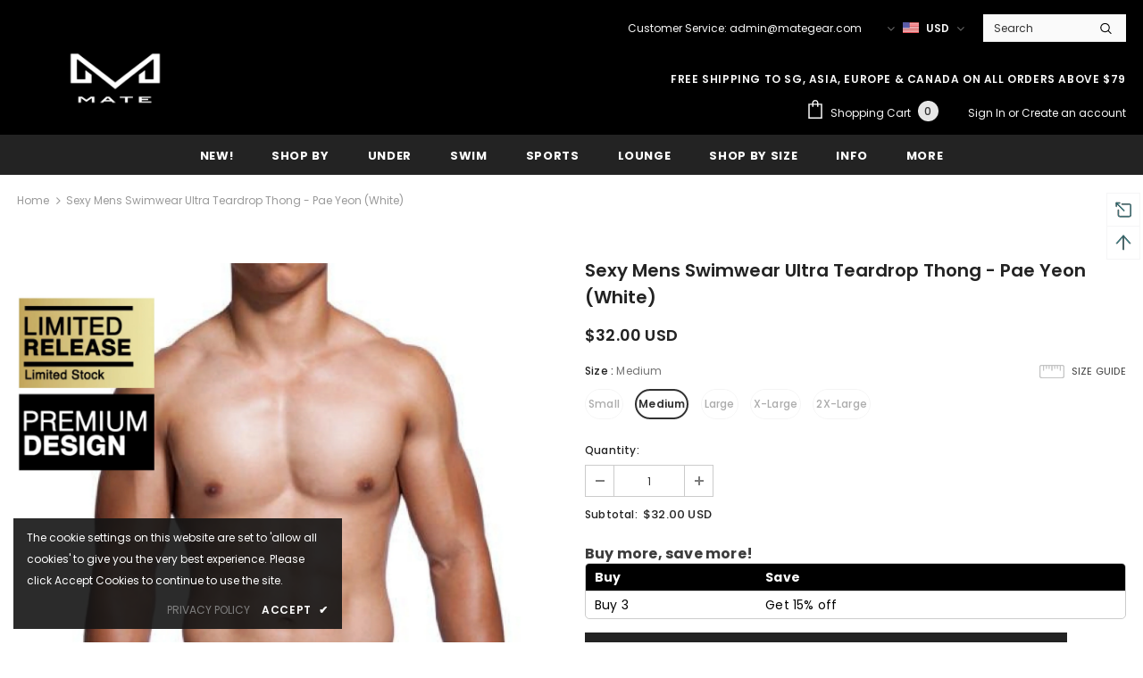

--- FILE ---
content_type: text/html; charset=utf-8
request_url: https://mategear.com/products/teardrop-thong-pae-yeon-white
body_size: 71297
content:
  <!doctype html>
<!--[if lt IE 7]><html class="no-js lt-ie9 lt-ie8 lt-ie7" lang="en"> <![endif]-->
<!--[if IE 7]><html class="no-js lt-ie9 lt-ie8" lang="en"> <![endif]-->
<!--[if IE 8]><html class="no-js lt-ie9" lang="en"> <![endif]-->
<!--[if IE 9 ]><html class="ie9 no-js"> <![endif]-->
<!--[if (gt IE 9)|!(IE)]><!--> <html class="no-js"> <!--<![endif]-->
<head>
  







      

      
<script type="text/javascript">var _0x34de=['mark','/cart','location','pathname','referrer','includes','/a/s/','search','utm','origin','shopsheriff.amp-snippet.end','performance'];(function(_0xeb63fb,_0x5bc87b){var _0x504add=function(_0x51d79b){while(--_0x51d79b){_0xeb63fb['push'](_0xeb63fb['shift']());}};_0x504add(++_0x5bc87b);}(_0x34de,0x6b));var _0xccb9=function(_0x362e8f,_0x5bf281){_0x362e8f=_0x362e8f-0x0;var _0x57df6e=_0x34de[_0x362e8f];return _0x57df6e;};var a=window['performance']&&window[_0xccb9('0x0')][_0xccb9('0x1')];if(a){window['performance']['mark']('shopsheriff.amp-snippet.start');}var doc=document;var redirect=_0xccb9('0x2')===window[_0xccb9('0x3')][_0xccb9('0x4')]&&(doc[_0xccb9('0x5')][_0xccb9('0x6')]('ampproject.org')||doc[_0xccb9('0x5')][_0xccb9('0x6')](_0xccb9('0x7')))&&!doc[_0xccb9('0x3')][_0xccb9('0x8')][_0xccb9('0x6')](_0xccb9('0x9'));if(redirect){var f=doc[_0xccb9('0x3')][_0xccb9('0x8')]?'&':'?';window[_0xccb9('0x3')]=window[_0xccb9('0x3')][_0xccb9('0xa')]+window[_0xccb9('0x3')][_0xccb9('0x4')]+f+'utm_source=shopsheriff&utm_medium=amp&utm_campaign=shopsheriff&utm_content=add-to-cart';}if(a){window[_0xccb9('0x0')][_0xccb9('0x1')](_0xccb9('0xb'));}</script>


   <link rel="amphtml" href="https://mategear.com/a/s/products/teardrop-thong-pae-yeon-white">




  <!-- Basic page needs ================================================== -->
  <meta charset="utf-8">
  <meta http-equiv="X-UA-Compatible" content="IE=edge,chrome=1">
	
  <!-- Title and description ================================================== -->
  <title>
  Sexy Mens Swimwear Ultra Teardrop Thong - Pae Yeon (White) &ndash; MATEGEAR - Sexy Men&#39;s Swimwear, Underwear, Sportswear and Loungewear
  </title>

  
  <meta name="description" content="Ultra Sexy Low-Rise Men&#39;s Swimwear, Underwear and Sportswear. Free International Shipping on All Orders Above $55">
  

  <!-- Product meta ================================================== -->
  


  <meta property="og:type" content="product">
  <meta property="og:title" content="Sexy Mens Swimwear Ultra Teardrop Thong - Pae Yeon (White)">
  
  <meta property="og:image" content="http://mategear.com/cdn/shop/products/sale-sexy-mens-swimwear-ultra-teardrop-thong-pae-yeon-white-small-regular-without-lining-designer-thongs-692_grande.jpg?v=1613371535">
  <meta property="og:image:secure_url" content="https://mategear.com/cdn/shop/products/sale-sexy-mens-swimwear-ultra-teardrop-thong-pae-yeon-white-small-regular-without-lining-designer-thongs-692_grande.jpg?v=1613371535">
  
  <meta property="og:image" content="http://mategear.com/cdn/shop/products/sale-sexy-mens-swimwear-ultra-teardrop-thong-pae-yeon-white-regular-without-lining-designer-thongs-715_grande.jpg?v=1613371535">
  <meta property="og:image:secure_url" content="https://mategear.com/cdn/shop/products/sale-sexy-mens-swimwear-ultra-teardrop-thong-pae-yeon-white-regular-without-lining-designer-thongs-715_grande.jpg?v=1613371535">
  
  <meta property="og:image" content="http://mategear.com/cdn/shop/products/sale-sexy-mens-swimwear-ultra-teardrop-thong-pae-yeon-white-regular-without-lining-designer-thongs-951_grande.jpg?v=1613371535">
  <meta property="og:image:secure_url" content="https://mategear.com/cdn/shop/products/sale-sexy-mens-swimwear-ultra-teardrop-thong-pae-yeon-white-regular-without-lining-designer-thongs-951_grande.jpg?v=1613371535">
  
  <meta property="og:price:amount" content="32.00">
  <meta property="og:price:currency" content="USD">


  <meta property="og:description" content="Ultra Sexy Low-Rise Men&#39;s Swimwear, Underwear and Sportswear. Free International Shipping on All Orders Above $55">


  <meta property="og:url" content="https://mategear.com/products/teardrop-thong-pae-yeon-white">
  <meta property="og:site_name" content="MATEGEAR - Sexy Men&#39;s Swimwear, Underwear, Sportswear and Loungewear">
  <!-- /snippets/twitter-card.liquid -->





  <meta name="twitter:card" content="product">
  <meta name="twitter:title" content="Sexy Mens Swimwear Ultra Teardrop Thong - Pae Yeon (White)">
  <meta name="twitter:description" content="
Sexy Teardrop Thongs Featuring Sporty Duo-Colored Panelling with Contrast Stripe
No Inner Lining
Made from Single Layer Soft Lycra
Designed for a Tight and Snug Fit
Extremely Low-Rise and Extremely Sexy
Use as: Swimwear
Material: 90% Nylon 10% Spandex

 
Sizing:
For larger men and those who prefer a looser fit, please order at least one size up from other regular brands.
To view our size chart, please click on the link below (Below Size Selector)
 ">
  <meta name="twitter:image" content="https://mategear.com/cdn/shop/products/sale-sexy-mens-swimwear-ultra-teardrop-thong-pae-yeon-white-small-regular-without-lining-designer-thongs-692_medium.jpg?v=1613371535">
  <meta name="twitter:image:width" content="240">
  <meta name="twitter:image:height" content="240">
  <meta name="twitter:label1" content="Price">
  <meta name="twitter:data1" content="$32.00 USD">
  
  <meta name="twitter:label2" content="Brand">
  <meta name="twitter:data2" content="MATEGEAR - Swimwear LE">
  



  <!-- Helpers ================================================== -->
  <link rel="canonical" href="https://mategear.com/products/teardrop-thong-pae-yeon-white">
  <link canonical-shop-url="https://mategear.com/">
  <meta name="viewport" content="width=device-width,initial-scale=1">
  <link rel="preload" href="//mategear.com/cdn/shop/t/41/assets/vendor.min.css?v=165367215043409683411678900492" as="style">
  <!-- <link rel="preload" href="//mategear.com/cdn/shop/t/41/assets/theme-styles.css?v=131920764258616549911678900492" as="style">
  <link rel="preload" href="//mategear.com/cdn/shop/t/41/assets/theme-styles-responsive.css?v=15878369649321045271678900492" as="style"> -->
  <link rel="preload" href="//mategear.com/cdn/shop/t/41/assets/theme.min.css?v=160855240450243973731678900492" as="style">
  <link rel="preload" href="//mategear.com/cdn/shop/t/41/assets/theme-settings.css?v=91850218878145753681678900492" as="style">
  <link rel="preload" href="//mategear.com/cdn/shop/t/41/assets/header-05.css?v=24831908534956197621678900492" as="style">
  <link rel="preload" href="//mategear.com/cdn/shop/t/41/assets/header-06.css?v=134284591297665525531678900492" as="style">
  <link rel="preload" href="//mategear.com/cdn/shop/t/41/assets/header-07.css?v=179497373394023130801678900492" as="style">
  <link rel="preload" href="//mategear.com/cdn/shop/t/41/assets/header-08.css?v=136552887876050524991678900492" as="style">
  <link rel="preload" href="//mategear.com/cdn/shop/t/41/assets/footer-06.css?v=44150507389243462391678900492" as="style">
  <link rel="preload" href="//mategear.com/cdn/shop/t/41/assets/footer-07.css?v=98128527296320222641678900492" as="style">
  <link rel="preload" href="//mategear.com/cdn/shop/t/41/assets/footer-08.css?v=17161311055609253561678900492" as="style">
  <link rel="preload" href="//mategear.com/cdn/shop/t/41/assets/footer-09.css?v=31723816694365087181678900492" as="style">
  <link rel="preload" href="//mategear.com/cdn/shop/t/41/assets/product-skin.css?v=37861069842939842331678900492" as="style">
  <link rel="preload" href="//mategear.com/cdn/shop/t/41/assets/layout_style_1170.css?v=102698772525458869781678900492" as="style">
  <link rel="preload" href="//mategear.com/cdn/shop/t/41/assets/layout_style_fullwidth.css?v=125795139638133435471678900492" as="style">
  <link rel="preload" href="//mategear.com/cdn/shop/t/41/assets/layout_style_flower.css?v=61093865390679614511678900492" as="style">
  <link rel="preload" href="//mategear.com/cdn/shop/t/41/assets/layout_style_suppermarket.css?v=111419175127086310601678900492" as="style">

  <!-- Favicon -->
  
  <link rel="shortcut icon" href="//mategear.com/cdn/shop/files/mate_logo_favicon_32x32.png?v=1623824701" type="image/png">
  
  
  <!-- Styles -->
  <style>
    

        
        
        
        

        @font-face { font-display: swap;
  font-family: Poppins;
  font-weight: 400;
  font-style: normal;
  src: url("//mategear.com/cdn/fonts/poppins/poppins_n4.0ba78fa5af9b0e1a374041b3ceaadf0a43b41362.woff2") format("woff2"),
       url("//mategear.com/cdn/fonts/poppins/poppins_n4.214741a72ff2596839fc9760ee7a770386cf16ca.woff") format("woff");
}

        @font-face { font-display: swap;
  font-family: Poppins;
  font-weight: 500;
  font-style: normal;
  src: url("//mategear.com/cdn/fonts/poppins/poppins_n5.ad5b4b72b59a00358afc706450c864c3c8323842.woff2") format("woff2"),
       url("//mategear.com/cdn/fonts/poppins/poppins_n5.33757fdf985af2d24b32fcd84c9a09224d4b2c39.woff") format("woff");
}

        @font-face { font-display: swap;
  font-family: Poppins;
  font-weight: 600;
  font-style: normal;
  src: url("//mategear.com/cdn/fonts/poppins/poppins_n6.aa29d4918bc243723d56b59572e18228ed0786f6.woff2") format("woff2"),
       url("//mategear.com/cdn/fonts/poppins/poppins_n6.5f815d845fe073750885d5b7e619ee00e8111208.woff") format("woff");
}

        @font-face { font-display: swap;
  font-family: Poppins;
  font-weight: 700;
  font-style: normal;
  src: url("//mategear.com/cdn/fonts/poppins/poppins_n7.56758dcf284489feb014a026f3727f2f20a54626.woff2") format("woff2"),
       url("//mategear.com/cdn/fonts/poppins/poppins_n7.f34f55d9b3d3205d2cd6f64955ff4b36f0cfd8da.woff") format("woff");
}


		    

        
			      
        
    
    :root {
      --font_size: 12px;
      --font_size_minus1: 11px;
      --font_size_minus2: 10px;
      --font_size_minus3: 9px;
      --font_size_minus4: 8px;
      --font_size_plus1: 13px;
      --font_size_plus2: 14px;
      --font_size_plus3: 15px;
      --font_size_plus4: 16px;
      --font_size_plus5: 17px;
      --font_size_plus6: 18px;
      --font_size_plus7: 19px;
      --font_size_plus8: 20px;
      --font_size_plus9: 21px;
      --font_size_plus10: 22px;
      --font_size_plus11: 23px;
      --font_size_plus12: 24px;
      --font_size_plus13: 25px;
      --font_size_plus14: 26px;
      --font_size_plus16: 28px;
      --font_size_plus18: 30px;
      --font_size_plus21: 33px;
      --font_size_plus22: 34px;
      --font_size_plus23: 35px;
      --font_size_plus24: 36px;
      --font_size_plus33: 45px;

	  --fonts_name: Poppins,sans-serif;
	  --fonts_name_2: Poppins,sans-serif;

      /* Color */
      --body_bg: #ffffff;
      --body_color: #3c3c3c;
      --link_color: #0688e2;
      --link_color_hover: #232323;

      /* Breadcrumb */
      --breadcrumb_color : #999999;
      --breadcrumb_text_transform : capitalize;

      /* Header and Title */
      --page_title_font_size: 20px;
      --page_title_font_size_minus4: 16px;
      --page_title_font_size_plus5: 25px;
      --page_title_color: #232323;
      --page_title_text_align : left;

      /* Product  */
      --product_text_transform : none;
      --product_name_text_align : center;
      --color_title_pr: #232323;
      --color_title_pr_hover: #232323;
      --color_vendor : #232323;
      --sale_text : #ffffff;
      --bg_sale : #e95144;
      --custom_label_text : #ffffff;
      --custom_label_bg : #323232;
      --bundle_label_text : #ffffff;
      --bundle_label_bg : #232323;
      --new_label_text : #323232;
      --new_label_bg : #ffffff;
      --new_label_border : #f6f6f6;
      --sold_out_text : #ffffff;
      --bg_sold_out : #c1c1c1;
      --color_price: #232323;
      --color_price_sale: #e95144;
      --color_compare_price: #969696;
      --color_compare_product: #3c3c3c;
      
        --color_quick_view: rgba(255, 255, 255, 0.7);
        --bg_quick_view: rgba(0, 0, 0, 0.8);
      
      --color_wishlist: #232323;
      --bg_wishlist: #ffffff;
      --bg_wishlist_active: #ffe5e5;


      /* Button 1 */
      --background_1: #232323;
      --color_1 : #ffffff;
      --border_1 : #232323;

      /* Button 2 */
      --background_2: #ffffff;
      --color_2 : #232323;
      --border_2 : #232323;

      /* Button 3 */
      --background_3: #e95144;
      --color_3 : #ffffff;
      --border_3 : #e95144;

      /* Button Add To Cart */
      --color_add_to_cart : #fff;
      --border_add_to_cart : #000;
      --background_add_to_cart : #000;

      --color_add_to_cart_hover : #000;
      --border_add_to_cart_hover : #000;
      --background_add_to_cart_hover : #fff;
      

      /* Border Color */
      --border_widget_title : #e0e0e0;
      --border_color_1 : #ebebeb;
      --border_color_2: #e7e7e7;
      --border_page_title: #eaeaea;
      --border_input: #cbcbcb;
      --border_checkbox: #d0d0d0;
      --border_dropdown: #dadada;
      --border_bt_sidebar : #f6f6f6;
      --color_ipt: #3c3c3c;
      --color_icon_drop: #6b6b6b;

      
      --color_slick_arrow: #323232;
      --color_border_slick_arrow: #323232;
      --color_bg_slick_arrow: #ffffff;
      

      /*color Mobile*/

      --color_menu_mb: #232323;
      --color_menu_level3: #3c3c3c;

      /* Mixin ================= */
      
          --padding_btn: 8px 15px 6px;
          --padding_btn_bundle: 10px 15px 8px 15px;
          --padding_btn_qv_add_to_cart: 12px 15px 10px;
          --font_size_btn: 13px;
          --letter_spacing_btn: .05em;
      

      
      
          --color-price-box: var(--color_compare_price);
      

      --color_review: #232323;
      --color_review_empty: #232323;

      --border-product-image: #e6e6e6;

      
      --border-radius-17: 17px;
      --border-radius-50: 50%;
      
    }
</style>
  <link href="//mategear.com/cdn/shop/t/41/assets/vendor.min.css?v=165367215043409683411678900492" rel="stylesheet" type="text/css" media="all" />
<link href="//mategear.com/cdn/shop/t/41/assets/theme-styles.css?v=131920764258616549911678900492" rel="stylesheet" type="text/css" media="all" />
<link href="//mategear.com/cdn/shop/t/41/assets/theme-styles-responsive.css?v=15878369649321045271678900492" rel="stylesheet" type="text/css" media="all" />
<!-- <link href="//mategear.com/cdn/shop/t/41/assets/theme.min.css?v=160855240450243973731678900492" rel="stylesheet" type="text/css" media="all" /> -->
<link href="//mategear.com/cdn/shop/t/41/assets/theme-settings.css?v=91850218878145753681678900492" rel="stylesheet" type="text/css" media="all" />



































  
   <!-- Scripts -->
  <script src="//mategear.com/cdn/shop/t/41/assets/jquery.min.js?v=56888366816115934351678900492" type="text/javascript"></script>
<script src="//mategear.com/cdn/shop/t/41/assets/jquery-cookie.min.js?v=72365755745404048181678900492" type="text/javascript"></script>
<script src="//mategear.com/cdn/shop/t/41/assets/lazysizes.min.js?v=84414966064882348651678900492" type="text/javascript"></script>

<script>
  	window.lazySizesConfig = window.lazySizesConfig || {};
    lazySizesConfig.loadMode = 1;
    window.lazySizesConfig.init = false;
    lazySizes.init();
  
    window.ajax_cart = "normal";
    window.money_format = "<span class=money>${{amount}} USD</span>";//"<span class=money>${{amount}} USD</span>";
    window.shop_currency = "USD";
    window.show_multiple_currencies = true;
    window.use_color_swatch = true;
    window.color_swatch_style = "variant";
    window.enable_sidebar_multiple_choice = true;
    window.file_url = "//mategear.com/cdn/shop/files/?v=5573";
    window.asset_url = "";
    window.router = "";
    window.swatch_recently = "color";
    window.label_sale = "discount_sale";
    window.layout_style = "layout_style_1";
    window.product_style = "default";
    window.category_style = "default";
    window.layout_body = "full";
    
    window.inventory_text = {
        in_stock: "In stock",
        many_in_stock: "Many in stock",
        out_of_stock: "Out of stock",
        add_to_cart: "Add to cart",
        add_all_to_cart: "Add all to Cart",
        sold_out: "Sold Out",
        select_options : "Select options",
        unavailable: "Sold Out",
        view_all_collection: "View All",
        no_more_product: "No more product",
        show_options: "Show Variants",
        hide_options: "Hide Variants",
        adding : "Adding",
        thank_you : "Thank You",
        add_more : "Add More",
        cart_feedback : "Added",
        add_wishlist : "Add to Wish List",
        remove_wishlist : "Remove Wish List",
        add_wishlist_1 : "Add to wishlist",
        remove_wishlist_1 : "Remove wishlist",
        previous: "Prev",
        next: "Next",
      	pre_order : "Pre Order",
        hotStock: "Hurry up! only [inventory] left",
        view_more: "View All",
        view_less : "View Less",
        show_more: "Show More",
        show_less : "Show Less",
        days : "Days",
        hours : "Hours",
        mins : "Mins",
        secs : "Secs",

        customlabel: "Custom Label",
        newlabel: "New",
        salelabel: "Sale",
        soldoutlabel: "Sold Out",
        bundlelabel: "Bundle",

        message_compare : "You must select at least two products to compare!",
        message_iscart : "is added to your shopping cart.",

        add_compare : "Add to compare",
        remove_compare : "Remove compare",
        remove: "Remove",
        warning_quantity: "Maximum quantity",
    };
    window.multi_lang = false;
    window.infinity_scroll_feature = true;
    window.newsletter_popup = false;
    window.hidden_newsletter = false;
    window.option_ptoduct1 = "size";
    window.option_ptoduct2 = "color";
    window.option_ptoduct3 = "option 3"

    /* Free Shipping Message */
    window.free_shipping_color1 = "#F44336";  
    window.free_shipping_color2 = "#FF9800";
    window.free_shipping_color3 = "#69c69c";
    window.free_shipping_price = 79;
    window.free_shipping_text = {
        free_shipping_message_1: "You qualify for free shipping!",
        free_shipping_message_2:"Only",
        free_shipping_message_3: "away from",
        free_shipping_message_4: "free shipping",
        free_shipping_1: "Free",
        free_shipping_2: "TBD",
    }

</script>

  <!-- Header hook for plugins ================================ -->
  <script>window.performance && window.performance.mark && window.performance.mark('shopify.content_for_header.start');</script><meta id="shopify-digital-wallet" name="shopify-digital-wallet" content="/5808621/digital_wallets/dialog">
<meta name="shopify-checkout-api-token" content="ea75e98f50161cfdf32ed40e06e6db02">
<meta id="in-context-paypal-metadata" data-shop-id="5808621" data-venmo-supported="false" data-environment="production" data-locale="en_US" data-paypal-v4="true" data-currency="USD">
<link rel="alternate" type="application/json+oembed" href="https://mategear.com/products/teardrop-thong-pae-yeon-white.oembed">
<script async="async" src="/checkouts/internal/preloads.js?locale=en-US"></script>
<script id="shopify-features" type="application/json">{"accessToken":"ea75e98f50161cfdf32ed40e06e6db02","betas":["rich-media-storefront-analytics"],"domain":"mategear.com","predictiveSearch":true,"shopId":5808621,"locale":"en"}</script>
<script>var Shopify = Shopify || {};
Shopify.shop = "mategear.myshopify.com";
Shopify.locale = "en";
Shopify.currency = {"active":"USD","rate":"1.0"};
Shopify.country = "US";
Shopify.theme = {"name":"[Boost 172002] Live theme with filter \u0026 search","id":124826091603,"schema_name":"Ella","schema_version":"4.5.0","theme_store_id":null,"role":"main"};
Shopify.theme.handle = "null";
Shopify.theme.style = {"id":null,"handle":null};
Shopify.cdnHost = "mategear.com/cdn";
Shopify.routes = Shopify.routes || {};
Shopify.routes.root = "/";</script>
<script type="module">!function(o){(o.Shopify=o.Shopify||{}).modules=!0}(window);</script>
<script>!function(o){function n(){var o=[];function n(){o.push(Array.prototype.slice.apply(arguments))}return n.q=o,n}var t=o.Shopify=o.Shopify||{};t.loadFeatures=n(),t.autoloadFeatures=n()}(window);</script>
<script id="shop-js-analytics" type="application/json">{"pageType":"product"}</script>
<script defer="defer" async type="module" src="//mategear.com/cdn/shopifycloud/shop-js/modules/v2/client.init-shop-cart-sync_BN7fPSNr.en.esm.js"></script>
<script defer="defer" async type="module" src="//mategear.com/cdn/shopifycloud/shop-js/modules/v2/chunk.common_Cbph3Kss.esm.js"></script>
<script defer="defer" async type="module" src="//mategear.com/cdn/shopifycloud/shop-js/modules/v2/chunk.modal_DKumMAJ1.esm.js"></script>
<script type="module">
  await import("//mategear.com/cdn/shopifycloud/shop-js/modules/v2/client.init-shop-cart-sync_BN7fPSNr.en.esm.js");
await import("//mategear.com/cdn/shopifycloud/shop-js/modules/v2/chunk.common_Cbph3Kss.esm.js");
await import("//mategear.com/cdn/shopifycloud/shop-js/modules/v2/chunk.modal_DKumMAJ1.esm.js");

  window.Shopify.SignInWithShop?.initShopCartSync?.({"fedCMEnabled":true,"windoidEnabled":true});

</script>
<script>(function() {
  var isLoaded = false;
  function asyncLoad() {
    if (isLoaded) return;
    isLoaded = true;
    var urls = ["https:\/\/static.dla.group\/dm-timer.js?shop=mategear.myshopify.com","https:\/\/dashboard.mailerlite.com\/shopify\/6227\/423390?shop=mategear.myshopify.com"];
    for (var i = 0; i < urls.length; i++) {
      var s = document.createElement('script');
      s.type = 'text/javascript';
      s.async = true;
      s.src = urls[i];
      var x = document.getElementsByTagName('script')[0];
      x.parentNode.insertBefore(s, x);
    }
  };
  if(window.attachEvent) {
    window.attachEvent('onload', asyncLoad);
  } else {
    window.addEventListener('load', asyncLoad, false);
  }
})();</script>
<script id="__st">var __st={"a":5808621,"offset":28800,"reqid":"f8d89b1c-2977-45fb-b661-ba10a0091dbd-1770053691","pageurl":"mategear.com\/products\/teardrop-thong-pae-yeon-white","u":"dddf7d1b20cf","p":"product","rtyp":"product","rid":341140771};</script>
<script>window.ShopifyPaypalV4VisibilityTracking = true;</script>
<script id="captcha-bootstrap">!function(){'use strict';const t='contact',e='account',n='new_comment',o=[[t,t],['blogs',n],['comments',n],[t,'customer']],c=[[e,'customer_login'],[e,'guest_login'],[e,'recover_customer_password'],[e,'create_customer']],r=t=>t.map((([t,e])=>`form[action*='/${t}']:not([data-nocaptcha='true']) input[name='form_type'][value='${e}']`)).join(','),a=t=>()=>t?[...document.querySelectorAll(t)].map((t=>t.form)):[];function s(){const t=[...o],e=r(t);return a(e)}const i='password',u='form_key',d=['recaptcha-v3-token','g-recaptcha-response','h-captcha-response',i],f=()=>{try{return window.sessionStorage}catch{return}},m='__shopify_v',_=t=>t.elements[u];function p(t,e,n=!1){try{const o=window.sessionStorage,c=JSON.parse(o.getItem(e)),{data:r}=function(t){const{data:e,action:n}=t;return t[m]||n?{data:e,action:n}:{data:t,action:n}}(c);for(const[e,n]of Object.entries(r))t.elements[e]&&(t.elements[e].value=n);n&&o.removeItem(e)}catch(o){console.error('form repopulation failed',{error:o})}}const l='form_type',E='cptcha';function T(t){t.dataset[E]=!0}const w=window,h=w.document,L='Shopify',v='ce_forms',y='captcha';let A=!1;((t,e)=>{const n=(g='f06e6c50-85a8-45c8-87d0-21a2b65856fe',I='https://cdn.shopify.com/shopifycloud/storefront-forms-hcaptcha/ce_storefront_forms_captcha_hcaptcha.v1.5.2.iife.js',D={infoText:'Protected by hCaptcha',privacyText:'Privacy',termsText:'Terms'},(t,e,n)=>{const o=w[L][v],c=o.bindForm;if(c)return c(t,g,e,D).then(n);var r;o.q.push([[t,g,e,D],n]),r=I,A||(h.body.append(Object.assign(h.createElement('script'),{id:'captcha-provider',async:!0,src:r})),A=!0)});var g,I,D;w[L]=w[L]||{},w[L][v]=w[L][v]||{},w[L][v].q=[],w[L][y]=w[L][y]||{},w[L][y].protect=function(t,e){n(t,void 0,e),T(t)},Object.freeze(w[L][y]),function(t,e,n,w,h,L){const[v,y,A,g]=function(t,e,n){const i=e?o:[],u=t?c:[],d=[...i,...u],f=r(d),m=r(i),_=r(d.filter((([t,e])=>n.includes(e))));return[a(f),a(m),a(_),s()]}(w,h,L),I=t=>{const e=t.target;return e instanceof HTMLFormElement?e:e&&e.form},D=t=>v().includes(t);t.addEventListener('submit',(t=>{const e=I(t);if(!e)return;const n=D(e)&&!e.dataset.hcaptchaBound&&!e.dataset.recaptchaBound,o=_(e),c=g().includes(e)&&(!o||!o.value);(n||c)&&t.preventDefault(),c&&!n&&(function(t){try{if(!f())return;!function(t){const e=f();if(!e)return;const n=_(t);if(!n)return;const o=n.value;o&&e.removeItem(o)}(t);const e=Array.from(Array(32),(()=>Math.random().toString(36)[2])).join('');!function(t,e){_(t)||t.append(Object.assign(document.createElement('input'),{type:'hidden',name:u})),t.elements[u].value=e}(t,e),function(t,e){const n=f();if(!n)return;const o=[...t.querySelectorAll(`input[type='${i}']`)].map((({name:t})=>t)),c=[...d,...o],r={};for(const[a,s]of new FormData(t).entries())c.includes(a)||(r[a]=s);n.setItem(e,JSON.stringify({[m]:1,action:t.action,data:r}))}(t,e)}catch(e){console.error('failed to persist form',e)}}(e),e.submit())}));const S=(t,e)=>{t&&!t.dataset[E]&&(n(t,e.some((e=>e===t))),T(t))};for(const o of['focusin','change'])t.addEventListener(o,(t=>{const e=I(t);D(e)&&S(e,y())}));const B=e.get('form_key'),M=e.get(l),P=B&&M;t.addEventListener('DOMContentLoaded',(()=>{const t=y();if(P)for(const e of t)e.elements[l].value===M&&p(e,B);[...new Set([...A(),...v().filter((t=>'true'===t.dataset.shopifyCaptcha))])].forEach((e=>S(e,t)))}))}(h,new URLSearchParams(w.location.search),n,t,e,['guest_login'])})(!0,!0)}();</script>
<script integrity="sha256-4kQ18oKyAcykRKYeNunJcIwy7WH5gtpwJnB7kiuLZ1E=" data-source-attribution="shopify.loadfeatures" defer="defer" src="//mategear.com/cdn/shopifycloud/storefront/assets/storefront/load_feature-a0a9edcb.js" crossorigin="anonymous"></script>
<script data-source-attribution="shopify.dynamic_checkout.dynamic.init">var Shopify=Shopify||{};Shopify.PaymentButton=Shopify.PaymentButton||{isStorefrontPortableWallets:!0,init:function(){window.Shopify.PaymentButton.init=function(){};var t=document.createElement("script");t.src="https://mategear.com/cdn/shopifycloud/portable-wallets/latest/portable-wallets.en.js",t.type="module",document.head.appendChild(t)}};
</script>
<script data-source-attribution="shopify.dynamic_checkout.buyer_consent">
  function portableWalletsHideBuyerConsent(e){var t=document.getElementById("shopify-buyer-consent"),n=document.getElementById("shopify-subscription-policy-button");t&&n&&(t.classList.add("hidden"),t.setAttribute("aria-hidden","true"),n.removeEventListener("click",e))}function portableWalletsShowBuyerConsent(e){var t=document.getElementById("shopify-buyer-consent"),n=document.getElementById("shopify-subscription-policy-button");t&&n&&(t.classList.remove("hidden"),t.removeAttribute("aria-hidden"),n.addEventListener("click",e))}window.Shopify?.PaymentButton&&(window.Shopify.PaymentButton.hideBuyerConsent=portableWalletsHideBuyerConsent,window.Shopify.PaymentButton.showBuyerConsent=portableWalletsShowBuyerConsent);
</script>
<script data-source-attribution="shopify.dynamic_checkout.cart.bootstrap">document.addEventListener("DOMContentLoaded",(function(){function t(){return document.querySelector("shopify-accelerated-checkout-cart, shopify-accelerated-checkout")}if(t())Shopify.PaymentButton.init();else{new MutationObserver((function(e,n){t()&&(Shopify.PaymentButton.init(),n.disconnect())})).observe(document.body,{childList:!0,subtree:!0})}}));
</script>
<link id="shopify-accelerated-checkout-styles" rel="stylesheet" media="screen" href="https://mategear.com/cdn/shopifycloud/portable-wallets/latest/accelerated-checkout-backwards-compat.css" crossorigin="anonymous">
<style id="shopify-accelerated-checkout-cart">
        #shopify-buyer-consent {
  margin-top: 1em;
  display: inline-block;
  width: 100%;
}

#shopify-buyer-consent.hidden {
  display: none;
}

#shopify-subscription-policy-button {
  background: none;
  border: none;
  padding: 0;
  text-decoration: underline;
  font-size: inherit;
  cursor: pointer;
}

#shopify-subscription-policy-button::before {
  box-shadow: none;
}

      </style>

<script>window.performance && window.performance.mark && window.performance.mark('shopify.content_for_header.end');</script>

  <!--[if lt IE 9]>
  <script src="//html5shiv.googlecode.com/svn/trunk/html5.js" type="text/javascript"></script>
  <![endif]-->

  
  
  

  <script>

    Shopify.productOptionsMap = {};
    Shopify.quickViewOptionsMap = {};

    Shopify.updateOptionsInSelector = function(selectorIndex, wrapperSlt) {
        Shopify.optionsMap = wrapperSlt === '.product' ? Shopify.productOptionsMap : Shopify.quickViewOptionsMap;

        switch (selectorIndex) {
            case 0:
                var key = 'root';
                var selector = $(wrapperSlt + ' .single-option-selector:eq(0)');
                break;
            case 1:
                var key = $(wrapperSlt + ' .single-option-selector:eq(0)').val();
                var selector = $(wrapperSlt + ' .single-option-selector:eq(1)');
                break;
            case 2:
                var key = $(wrapperSlt + ' .single-option-selector:eq(0)').val();
                key += ' / ' + $(wrapperSlt + ' .single-option-selector:eq(1)').val();
                var selector = $(wrapperSlt + ' .single-option-selector:eq(2)');
        }

        var initialValue = selector.val();
        selector.empty();

        var availableOptions = Shopify.optionsMap[key];

        if (availableOptions && availableOptions.length) {
            for (var i = 0; i < availableOptions.length; i++) {
                var option = availableOptions[i].replace('-sold-out','');
                var newOption = $('<option></option>').val(option).html(option);

                selector.append(newOption);
            }

            $(wrapperSlt + ' .swatch[data-option-index="' + selectorIndex + '"] .swatch-element').each(function() {
                // debugger;
                if ($.inArray($(this).attr('data-value'), availableOptions) !== -1) {
                    $(this).addClass('available').removeClass('soldout').find(':radio').prop('disabled',false).prop('checked',true);
                }
                else {
                    if ($.inArray($(this).attr('data-value') + '-sold-out', availableOptions) !== -1) {
                        $(this).addClass('available').addClass('soldout').find(':radio').prop('disabled',false).prop('checked',true);
                    } else {
                        $(this).removeClass('available').addClass('soldout').find(':radio').prop('disabled',true).prop('checked',false);
                    }
                    
                }
            });

            if ($.inArray(initialValue, availableOptions) !== -1) {
                selector.val(initialValue);
            }

            selector.trigger('change');
        };
    };

    Shopify.linkOptionSelectors = function(product, wrapperSlt, check) {
        // Building our mapping object.
        Shopify.optionsMap = wrapperSlt === '.product' ? Shopify.productOptionsMap : Shopify.quickViewOptionsMap;
        var arr_1= [],
            arr_2= [],
            arr_3= [];

        Shopify.optionsMap['root'] == [];
        for (var i = 0; i < product.variants.length; i++) {
            var variant = product.variants[i];
            if (variant) {
                var key1 = variant.option1;
                var key2 = variant.option1 + ' / ' + variant.option2;
                Shopify.optionsMap[key1] = [];
                Shopify.optionsMap[key2] = [];
            }
        }
        for (var i = 0; i < product.variants.length; i++) {
            var variant = product.variants[i];
            if (variant) {
                if (window.use_color_swatch) {
                    if (variant.available) {
                        // Gathering values for the 1st drop-down.
                        Shopify.optionsMap['root'] = Shopify.optionsMap['root'] || [];

                        // if ($.inArray(variant.option1 + '-sold-out', Shopify.optionsMap['root']) !== -1) {
                        //     Shopify.optionsMap['root'].pop();
                        // } 

                        arr_1.push(variant.option1);
                        arr_1 = $.unique(arr_1);

                        Shopify.optionsMap['root'].push(variant.option1);

                        Shopify.optionsMap['root'] = Shopify.uniq(Shopify.optionsMap['root']);

                        // Gathering values for the 2nd drop-down.
                        if (product.options.length > 1) {
                        var key = variant.option1;
                            Shopify.optionsMap[key] = Shopify.optionsMap[key] || [];
                            // if ($.inArray(variant.option2 + '-sold-out', Shopify.optionsMap[key]) !== -1) {
                            //     Shopify.optionsMap[key].pop();
                            // } 
                            Shopify.optionsMap[key].push(variant.option2);
                            if ($.inArray(variant.option2, arr_2) === -1) {
                                arr_2.push(variant.option2);
                                arr_2 = $.unique(arr_2);
                            }
                            Shopify.optionsMap[key] = Shopify.uniq(Shopify.optionsMap[key]);
                        }

                        // Gathering values for the 3rd drop-down.
                        if (product.options.length === 3) {
                            var key = variant.option1 + ' / ' + variant.option2;
                            Shopify.optionsMap[key] = Shopify.optionsMap[key] || [];
                            Shopify.optionsMap[key].push(variant.option3);

                            if ($.inArray(variant.option3, arr_3) === -1) {
                                arr_3.push(variant.option3);
                                arr_3 = $.unique(arr_3);
                            }
                            
                            Shopify.optionsMap[key] = Shopify.uniq(Shopify.optionsMap[key]);
                        }
                    } else {
                        // Gathering values for the 1st drop-down.
                        Shopify.optionsMap['root'] = Shopify.optionsMap['root'] || [];
                        if ($.inArray(variant.option1, arr_1) === -1) {
                            Shopify.optionsMap['root'].push(variant.option1 + '-sold-out');
                        }
                        
                        Shopify.optionsMap['root'] = Shopify.uniq(Shopify.optionsMap['root']);

                        // Gathering values for the 2nd drop-down.
                        if (product.options.length > 1) {
                            var key = variant.option1;
                            Shopify.optionsMap[key] = Shopify.optionsMap[key] || [];
                            // Shopify.optionsMap[key].push(variant.option2);

                            // if ($.inArray(variant.option2, arr_2) === -1) {
                                Shopify.optionsMap[key].push(variant.option2 + '-sold-out');
                            // }
                            
                            Shopify.optionsMap[key] = Shopify.uniq(Shopify.optionsMap[key]);
                        }

                        // Gathering values for the 3rd drop-down.
                        if (product.options.length === 3) {
                            var key = variant.option1 + ' / ' + variant.option2;
                            Shopify.optionsMap[key] = Shopify.optionsMap[key] || [];
//                             if ($.inArray(variant.option3, arr_3) === -1) {
                                Shopify.optionsMap[key].push(variant.option3 + '-sold-out');
//                             }
                            Shopify.optionsMap[key] = Shopify.uniq(Shopify.optionsMap[key]);
                        }

                    }
                } else {
                    // Gathering values for the 1st drop-down.
                    if (check) {
                        if (variant.available) {
                            Shopify.optionsMap['root'] = Shopify.optionsMap['root'] || [];
                            Shopify.optionsMap['root'].push(variant.option1);
                            Shopify.optionsMap['root'] = Shopify.uniq(Shopify.optionsMap['root']);

                            // Gathering values for the 2nd drop-down.
                            if (product.options.length > 1) {
                            var key = variant.option1;
                                Shopify.optionsMap[key] = Shopify.optionsMap[key] || [];
                                Shopify.optionsMap[key].push(variant.option2);
                                Shopify.optionsMap[key] = Shopify.uniq(Shopify.optionsMap[key]);
                            }

                            // Gathering values for the 3rd drop-down.
                            if (product.options.length === 3) {
                                var key = variant.option1 + ' / ' + variant.option2;
                                Shopify.optionsMap[key] = Shopify.optionsMap[key] || [];
                                Shopify.optionsMap[key].push(variant.option3);
                                Shopify.optionsMap[key] = Shopify.uniq(Shopify.optionsMap[key]);
                            }
                        }
                    } else {
                        Shopify.optionsMap['root'] = Shopify.optionsMap['root'] || [];

                        Shopify.optionsMap['root'].push(variant.option1);
                        Shopify.optionsMap['root'] = Shopify.uniq(Shopify.optionsMap['root']);

                        // Gathering values for the 2nd drop-down.
                        if (product.options.length > 1) {
                        var key = variant.option1;
                            Shopify.optionsMap[key] = Shopify.optionsMap[key] || [];
                            Shopify.optionsMap[key].push(variant.option2);
                            Shopify.optionsMap[key] = Shopify.uniq(Shopify.optionsMap[key]);
                        }

                        // Gathering values for the 3rd drop-down.
                        if (product.options.length === 3) {
                            var key = variant.option1 + ' / ' + variant.option2;
                            Shopify.optionsMap[key] = Shopify.optionsMap[key] || [];
                            Shopify.optionsMap[key].push(variant.option3);
                            Shopify.optionsMap[key] = Shopify.uniq(Shopify.optionsMap[key]);
                        }
                    }
                    
                }
            }
        };

        // Update options right away.
        Shopify.updateOptionsInSelector(0, wrapperSlt);

        if (product.options.length > 1) Shopify.updateOptionsInSelector(1, wrapperSlt);
        if (product.options.length === 3) Shopify.updateOptionsInSelector(2, wrapperSlt);

        // When there is an update in the first dropdown.
        $(wrapperSlt + " .single-option-selector:eq(0)").change(function() {
            Shopify.updateOptionsInSelector(1, wrapperSlt);
            if (product.options.length === 3) Shopify.updateOptionsInSelector(2, wrapperSlt);
            return true;
        });

        // When there is an update in the second dropdown.
        $(wrapperSlt + " .single-option-selector:eq(1)").change(function() {
            if (product.options.length === 3) Shopify.updateOptionsInSelector(2, wrapperSlt);
            return true;
        });
    };
</script>
  
  <script nomodule src="https://unpkg.com/@google/model-viewer/dist/model-viewer-legacy.js"></script>
  

  
<!-- Start of Judge.me Core -->
<link rel="dns-prefetch" href="https://cdn.judge.me/">
<script data-cfasync='false' class='jdgm-settings-script'>window.jdgmSettings={"pagination":5,"disable_web_reviews":false,"badge_no_review_text":"No reviews","badge_n_reviews_text":"{{ n }} review/reviews","badge_star_color":"#000000","hide_badge_preview_if_no_reviews":true,"badge_hide_text":false,"enforce_center_preview_badge":false,"widget_title":"Customer Reviews","widget_open_form_text":"Write a review","widget_close_form_text":"Cancel review","widget_refresh_page_text":"Refresh page","widget_summary_text":"Based on {{ number_of_reviews }} review/reviews","widget_no_review_text":"Be the first to write a review","widget_name_field_text":"Display name","widget_verified_name_field_text":"Enter Name to be shown (Public)","widget_name_placeholder_text":"Enter Name to be shown (Public)","widget_required_field_error_text":"This field is required.","widget_email_field_text":"Email address","widget_verified_email_field_text":"Verified Email (private, can not be edited)","widget_email_placeholder_text":"Your email address","widget_email_field_error_text":"Please enter a valid email address.","widget_rating_field_text":"Rating","widget_review_title_field_text":"Review Title","widget_review_title_placeholder_text":"Give your review a title","widget_review_body_field_text":"Review content","widget_review_body_placeholder_text":"Start writing here...","widget_pictures_field_text":"Picture/Video (optional)","widget_submit_review_text":"Submit Review","widget_submit_verified_review_text":"Submit Verified Review","widget_submit_success_msg_with_auto_publish":"Thank you! Please refresh the page in a few moments to see your review. You can remove or edit your review by logging into \u003ca href='https://judge.me/login' target='_blank' rel='nofollow noopener'\u003eJudge.me\u003c/a\u003e","widget_submit_success_msg_no_auto_publish":"Thank you! Your review will be published as soon as it is approved by the shop admin. You can remove or edit your review by logging into \u003ca href='https://judge.me/login' target='_blank' rel='nofollow noopener'\u003eJudge.me\u003c/a\u003e","widget_show_default_reviews_out_of_total_text":"Showing {{ n_reviews_shown }} out of {{ n_reviews }} reviews.","widget_show_all_link_text":"Show all","widget_show_less_link_text":"Show less","widget_author_said_text":"{{ reviewer_name }} said:","widget_days_text":"{{ n }} days ago","widget_weeks_text":"{{ n }} week/weeks ago","widget_months_text":"{{ n }} month/months ago","widget_years_text":"{{ n }} year/years ago","widget_yesterday_text":"Yesterday","widget_today_text":"Today","widget_replied_text":"\u003e\u003e MATEGEAR replied","widget_read_more_text":"Read more","widget_reviewer_name_as_initial":"last_initial","widget_rating_filter_color":"","widget_rating_filter_see_all_text":"See all reviews","widget_sorting_most_recent_text":"Most Recent","widget_sorting_highest_rating_text":"Highest Rating","widget_sorting_lowest_rating_text":"Lowest Rating","widget_sorting_with_pictures_text":"Only Pictures","widget_sorting_most_helpful_text":"Most Helpful","widget_open_question_form_text":"Ask a question","widget_reviews_subtab_text":"Reviews","widget_questions_subtab_text":"Questions","widget_question_label_text":"Question","widget_answer_label_text":"Answer","widget_question_placeholder_text":"Write your question here","widget_submit_question_text":"Submit Question","widget_question_submit_success_text":"Thank you for your question! We will notify you once it gets answered.","widget_star_color":"#000000","verified_badge_text":"Verified","verified_badge_bg_color":"","verified_badge_text_color":"","verified_badge_placement":"left-of-reviewer-name","widget_review_max_height":3,"widget_hide_border":false,"widget_social_share":false,"widget_thumb":false,"widget_review_location_show":false,"widget_location_format":"country_iso_code","all_reviews_include_out_of_store_products":true,"all_reviews_out_of_store_text":"(Sold Out)","all_reviews_pagination":1000,"all_reviews_product_name_prefix_text":"about","enable_review_pictures":false,"enable_question_anwser":false,"widget_theme":"align","review_date_format":"mm/dd/yyyy","default_sort_method":"most-recent","widget_product_reviews_subtab_text":"Product Reviews","widget_shop_reviews_subtab_text":"Shop Reviews","widget_other_products_reviews_text":"Reviews for other products","widget_store_reviews_subtab_text":"Store reviews","widget_no_store_reviews_text":"This store hasn't received any reviews yet","widget_web_restriction_product_reviews_text":"This product hasn't received any reviews yet","widget_no_items_text":"No items found","widget_show_more_text":"Show more","widget_write_a_store_review_text":"Write a Store Review","widget_other_languages_heading":"Reviews in Other Languages","widget_translate_review_text":"Translate review to {{ language }}","widget_translating_review_text":"Translating...","widget_show_original_translation_text":"Show original ({{ language }})","widget_translate_review_failed_text":"Review couldn't be translated.","widget_translate_review_retry_text":"Retry","widget_translate_review_try_again_later_text":"Try again later","show_product_url_for_grouped_product":false,"widget_sorting_pictures_first_text":"Pictures First","show_pictures_on_all_rev_page_mobile":false,"show_pictures_on_all_rev_page_desktop":false,"floating_tab_hide_mobile_install_preference":false,"floating_tab_button_name":"★ Reviews","floating_tab_title":"Let customers speak for us","floating_tab_button_color":"","floating_tab_button_background_color":"","floating_tab_url":"","floating_tab_url_enabled":true,"floating_tab_tab_style":"text","all_reviews_text_badge_text":"Customers rate us {{ shop.metafields.judgeme.all_reviews_rating | round: 1 }}/5 based on {{ shop.metafields.judgeme.all_reviews_count }} reviews.","all_reviews_text_badge_text_branded_style":"{{ shop.metafields.judgeme.all_reviews_rating | round: 1 }} out of 5 stars based on {{ shop.metafields.judgeme.all_reviews_count }} reviews","is_all_reviews_text_badge_a_link":false,"show_stars_for_all_reviews_text_badge":false,"all_reviews_text_badge_url":"","all_reviews_text_style":"text","all_reviews_text_color_style":"judgeme_brand_color","all_reviews_text_color":"#108474","all_reviews_text_show_jm_brand":true,"featured_carousel_show_header":true,"featured_carousel_title":"Let customers speak for us","testimonials_carousel_title":"Customers are saying","videos_carousel_title":"Real customer stories","cards_carousel_title":"Customers are saying","featured_carousel_count_text":"from {{ n }} reviews","featured_carousel_add_link_to_all_reviews_page":false,"featured_carousel_url":"","featured_carousel_show_images":true,"featured_carousel_autoslide_interval":5,"featured_carousel_arrows_on_the_sides":false,"featured_carousel_height":250,"featured_carousel_width":80,"featured_carousel_image_size":0,"featured_carousel_image_height":250,"featured_carousel_arrow_color":"#eeeeee","verified_count_badge_style":"vintage","verified_count_badge_orientation":"horizontal","verified_count_badge_color_style":"judgeme_brand_color","verified_count_badge_color":"#108474","is_verified_count_badge_a_link":false,"verified_count_badge_url":"","verified_count_badge_show_jm_brand":true,"widget_rating_preset_default":5,"widget_first_sub_tab":"product-reviews","widget_show_histogram":true,"widget_histogram_use_custom_color":false,"widget_pagination_use_custom_color":false,"widget_star_use_custom_color":true,"widget_verified_badge_use_custom_color":false,"widget_write_review_use_custom_color":false,"picture_reminder_submit_button":"Upload Pictures","enable_review_videos":false,"mute_video_by_default":false,"widget_sorting_videos_first_text":"Videos First","widget_review_pending_text":"Pending","featured_carousel_items_for_large_screen":3,"social_share_options_order":"Facebook,Twitter","remove_microdata_snippet":true,"disable_json_ld":false,"enable_json_ld_products":false,"preview_badge_show_question_text":false,"preview_badge_no_question_text":"No questions","preview_badge_n_question_text":"{{ number_of_questions }} question/questions","qa_badge_show_icon":false,"qa_badge_position":"same-row","remove_judgeme_branding":false,"widget_add_search_bar":false,"widget_search_bar_placeholder":"Search","widget_sorting_verified_only_text":"Verified only","featured_carousel_theme":"default","featured_carousel_show_rating":true,"featured_carousel_show_title":true,"featured_carousel_show_body":true,"featured_carousel_show_date":false,"featured_carousel_show_reviewer":true,"featured_carousel_show_product":false,"featured_carousel_header_background_color":"#108474","featured_carousel_header_text_color":"#ffffff","featured_carousel_name_product_separator":"reviewed","featured_carousel_full_star_background":"#108474","featured_carousel_empty_star_background":"#dadada","featured_carousel_vertical_theme_background":"#f9fafb","featured_carousel_verified_badge_enable":false,"featured_carousel_verified_badge_color":"#108474","featured_carousel_border_style":"round","featured_carousel_review_line_length_limit":3,"featured_carousel_more_reviews_button_text":"Read more reviews","featured_carousel_view_product_button_text":"View product","all_reviews_page_load_reviews_on":"scroll","all_reviews_page_load_more_text":"Load More Reviews","disable_fb_tab_reviews":false,"enable_ajax_cdn_cache":false,"widget_public_name_text":"displayed publicly like","default_reviewer_name":"John Smith","default_reviewer_name_has_non_latin":true,"widget_reviewer_anonymous":"Anonymous","medals_widget_title":"Judge.me Review Medals","medals_widget_background_color":"#f9fafb","medals_widget_position":"footer_all_pages","medals_widget_border_color":"#f9fafb","medals_widget_verified_text_position":"left","medals_widget_use_monochromatic_version":false,"medals_widget_elements_color":"#108474","show_reviewer_avatar":true,"widget_invalid_yt_video_url_error_text":"Not a YouTube video URL","widget_max_length_field_error_text":"Please enter no more than {0} characters.","widget_show_country_flag":false,"widget_show_collected_via_shop_app":true,"widget_verified_by_shop_badge_style":"light","widget_verified_by_shop_text":"Verified by Shop","widget_show_photo_gallery":false,"widget_load_with_code_splitting":true,"widget_ugc_install_preference":false,"widget_ugc_title":"Made by us, Shared by you","widget_ugc_subtitle":"Tag us to see your picture featured in our page","widget_ugc_arrows_color":"#ffffff","widget_ugc_primary_button_text":"Buy Now","widget_ugc_primary_button_background_color":"#108474","widget_ugc_primary_button_text_color":"#ffffff","widget_ugc_primary_button_border_width":"0","widget_ugc_primary_button_border_style":"none","widget_ugc_primary_button_border_color":"#108474","widget_ugc_primary_button_border_radius":"25","widget_ugc_secondary_button_text":"Load More","widget_ugc_secondary_button_background_color":"#ffffff","widget_ugc_secondary_button_text_color":"#108474","widget_ugc_secondary_button_border_width":"2","widget_ugc_secondary_button_border_style":"solid","widget_ugc_secondary_button_border_color":"#108474","widget_ugc_secondary_button_border_radius":"25","widget_ugc_reviews_button_text":"View Reviews","widget_ugc_reviews_button_background_color":"#ffffff","widget_ugc_reviews_button_text_color":"#108474","widget_ugc_reviews_button_border_width":"2","widget_ugc_reviews_button_border_style":"solid","widget_ugc_reviews_button_border_color":"#108474","widget_ugc_reviews_button_border_radius":"25","widget_ugc_reviews_button_link_to":"judgeme-reviews-page","widget_ugc_show_post_date":true,"widget_ugc_max_width":"800","widget_rating_metafield_value_type":true,"widget_primary_color":"#108474","widget_enable_secondary_color":false,"widget_secondary_color":"#edf5f5","widget_summary_average_rating_text":"{{ average_rating }} out of 5","widget_media_grid_title":"Customer photos \u0026 videos","widget_media_grid_see_more_text":"See more","widget_round_style":false,"widget_show_product_medals":true,"widget_verified_by_judgeme_text":"Verified by Judge.me","widget_show_store_medals":true,"widget_verified_by_judgeme_text_in_store_medals":"Verified by Judge.me","widget_media_field_exceed_quantity_message":"Sorry, we can only accept {{ max_media }} for one review.","widget_media_field_exceed_limit_message":"{{ file_name }} is too large, please select a {{ media_type }} less than {{ size_limit }}MB.","widget_review_submitted_text":"Review Submitted!","widget_question_submitted_text":"Question Submitted!","widget_close_form_text_question":"Cancel","widget_write_your_answer_here_text":"Write your answer here","widget_enabled_branded_link":true,"widget_show_collected_by_judgeme":false,"widget_reviewer_name_color":"","widget_write_review_text_color":"","widget_write_review_bg_color":"","widget_collected_by_judgeme_text":"collected by Judge.me","widget_pagination_type":"standard","widget_load_more_text":"Load More","widget_load_more_color":"#108474","widget_full_review_text":"Full Review","widget_read_more_reviews_text":"Read More Reviews","widget_read_questions_text":"Read Questions","widget_questions_and_answers_text":"Questions \u0026 Answers","widget_verified_by_text":"Verified by","widget_verified_text":"Verified","widget_number_of_reviews_text":"{{ number_of_reviews }} reviews","widget_back_button_text":"Back","widget_next_button_text":"Next","widget_custom_forms_filter_button":"Filters","custom_forms_style":"vertical","widget_show_review_information":false,"how_reviews_are_collected":"How reviews are collected?","widget_show_review_keywords":false,"widget_gdpr_statement":"How we use your data: We'll only contact you about the review you left, and only if necessary. By submitting your review, you agree to Judge.me's \u003ca href='https://judge.me/terms' target='_blank' rel='nofollow noopener'\u003eterms\u003c/a\u003e, \u003ca href='https://judge.me/privacy' target='_blank' rel='nofollow noopener'\u003eprivacy\u003c/a\u003e and \u003ca href='https://judge.me/content-policy' target='_blank' rel='nofollow noopener'\u003econtent\u003c/a\u003e policies.","widget_multilingual_sorting_enabled":false,"widget_translate_review_content_enabled":false,"widget_translate_review_content_method":"manual","popup_widget_review_selection":"automatically_with_pictures","popup_widget_round_border_style":true,"popup_widget_show_title":true,"popup_widget_show_body":true,"popup_widget_show_reviewer":false,"popup_widget_show_product":true,"popup_widget_show_pictures":true,"popup_widget_use_review_picture":true,"popup_widget_show_on_home_page":true,"popup_widget_show_on_product_page":true,"popup_widget_show_on_collection_page":true,"popup_widget_show_on_cart_page":true,"popup_widget_position":"bottom_left","popup_widget_first_review_delay":5,"popup_widget_duration":5,"popup_widget_interval":5,"popup_widget_review_count":5,"popup_widget_hide_on_mobile":true,"review_snippet_widget_round_border_style":true,"review_snippet_widget_card_color":"#FFFFFF","review_snippet_widget_slider_arrows_background_color":"#FFFFFF","review_snippet_widget_slider_arrows_color":"#000000","review_snippet_widget_star_color":"#108474","show_product_variant":false,"all_reviews_product_variant_label_text":"Variant: ","widget_show_verified_branding":false,"widget_ai_summary_title":"Customers say","widget_ai_summary_disclaimer":"AI-powered review summary based on recent customer reviews","widget_show_ai_summary":false,"widget_show_ai_summary_bg":false,"widget_show_review_title_input":true,"redirect_reviewers_invited_via_email":"review_widget","request_store_review_after_product_review":false,"request_review_other_products_in_order":false,"review_form_color_scheme":"default","review_form_corner_style":"square","review_form_star_color":{},"review_form_text_color":"#333333","review_form_background_color":"#ffffff","review_form_field_background_color":"#fafafa","review_form_button_color":{},"review_form_button_text_color":"#ffffff","review_form_modal_overlay_color":"#000000","review_content_screen_title_text":"How would you rate this product?","review_content_introduction_text":"We would love it if you would share a bit about your experience.","store_review_form_title_text":"How would you rate this store?","store_review_form_introduction_text":"We would love it if you would share a bit about your experience.","show_review_guidance_text":true,"one_star_review_guidance_text":"Poor","five_star_review_guidance_text":"Great","customer_information_screen_title_text":"About you","customer_information_introduction_text":"Please tell us more about you.","custom_questions_screen_title_text":"Your experience in more detail","custom_questions_introduction_text":"Here are a few questions to help us understand more about your experience.","review_submitted_screen_title_text":"Thanks for your review!","review_submitted_screen_thank_you_text":"We are processing it and it will appear on the store soon.","review_submitted_screen_email_verification_text":"Please confirm your email by clicking the link we just sent you. This helps us keep reviews authentic.","review_submitted_request_store_review_text":"Would you like to share your experience of shopping with us?","review_submitted_review_other_products_text":"Would you like to review these products?","store_review_screen_title_text":"Would you like to share your experience of shopping with us?","store_review_introduction_text":"We value your feedback and use it to improve. Please share any thoughts or suggestions you have.","reviewer_media_screen_title_picture_text":"Share a picture","reviewer_media_introduction_picture_text":"Upload a photo to support your review.","reviewer_media_screen_title_video_text":"Share a video","reviewer_media_introduction_video_text":"Upload a video to support your review.","reviewer_media_screen_title_picture_or_video_text":"Share a picture or video","reviewer_media_introduction_picture_or_video_text":"Upload a photo or video to support your review.","reviewer_media_youtube_url_text":"Paste your Youtube URL here","advanced_settings_next_step_button_text":"Next","advanced_settings_close_review_button_text":"Close","modal_write_review_flow":false,"write_review_flow_required_text":"Required","write_review_flow_privacy_message_text":"We respect your privacy.","write_review_flow_anonymous_text":"Post review as anonymous","write_review_flow_visibility_text":"This won't be visible to other customers.","write_review_flow_multiple_selection_help_text":"Select as many as you like","write_review_flow_single_selection_help_text":"Select one option","write_review_flow_required_field_error_text":"This field is required","write_review_flow_invalid_email_error_text":"Please enter a valid email address","write_review_flow_max_length_error_text":"Max. {{ max_length }} characters.","write_review_flow_media_upload_text":"\u003cb\u003eClick to upload\u003c/b\u003e or drag and drop","write_review_flow_gdpr_statement":"We'll only contact you about your review if necessary. By submitting your review, you agree to our \u003ca href='https://judge.me/terms' target='_blank' rel='nofollow noopener'\u003eterms and conditions\u003c/a\u003e and \u003ca href='https://judge.me/privacy' target='_blank' rel='nofollow noopener'\u003eprivacy policy\u003c/a\u003e.","rating_only_reviews_enabled":false,"show_negative_reviews_help_screen":false,"new_review_flow_help_screen_rating_threshold":3,"negative_review_resolution_screen_title_text":"Tell us more","negative_review_resolution_text":"Your experience matters to us. If there were issues with your purchase, we're here to help. Feel free to reach out to us, we'd love the opportunity to make things right.","negative_review_resolution_button_text":"Contact us","negative_review_resolution_proceed_with_review_text":"Leave a review","negative_review_resolution_subject":"Issue with purchase from {{ shop_name }}.{{ order_name }}","preview_badge_collection_page_install_status":false,"widget_review_custom_css":"","preview_badge_custom_css":"","preview_badge_stars_count":"5-stars","featured_carousel_custom_css":"","floating_tab_custom_css":"","all_reviews_widget_custom_css":"","medals_widget_custom_css":"","verified_badge_custom_css":"","all_reviews_text_custom_css":"","transparency_badges_collected_via_store_invite":false,"transparency_badges_from_another_provider":false,"transparency_badges_collected_from_store_visitor":false,"transparency_badges_collected_by_verified_review_provider":false,"transparency_badges_earned_reward":false,"transparency_badges_collected_via_store_invite_text":"Review collected via store invitation","transparency_badges_from_another_provider_text":"Review collected from another provider","transparency_badges_collected_from_store_visitor_text":"Review collected from a store visitor","transparency_badges_written_in_google_text":"Review written in Google","transparency_badges_written_in_etsy_text":"Review written in Etsy","transparency_badges_written_in_shop_app_text":"Review written in Shop App","transparency_badges_earned_reward_text":"Review earned a reward for future purchase","product_review_widget_per_page":10,"widget_store_review_label_text":"Review about the store","checkout_comment_extension_title_on_product_page":"Customer Comments","checkout_comment_extension_num_latest_comment_show":5,"checkout_comment_extension_format":"name_and_timestamp","checkout_comment_customer_name":"last_initial","checkout_comment_comment_notification":true,"preview_badge_collection_page_install_preference":false,"preview_badge_home_page_install_preference":false,"preview_badge_product_page_install_preference":false,"review_widget_install_preference":"inside-tab","review_carousel_install_preference":false,"floating_reviews_tab_install_preference":"none","verified_reviews_count_badge_install_preference":false,"all_reviews_text_install_preference":false,"review_widget_best_location":false,"judgeme_medals_install_preference":false,"review_widget_revamp_enabled":false,"review_widget_qna_enabled":false,"review_widget_header_theme":"minimal","review_widget_widget_title_enabled":true,"review_widget_header_text_size":"medium","review_widget_header_text_weight":"regular","review_widget_average_rating_style":"compact","review_widget_bar_chart_enabled":true,"review_widget_bar_chart_type":"numbers","review_widget_bar_chart_style":"standard","review_widget_expanded_media_gallery_enabled":false,"review_widget_reviews_section_theme":"standard","review_widget_image_style":"thumbnails","review_widget_review_image_ratio":"square","review_widget_stars_size":"medium","review_widget_verified_badge":"standard_text","review_widget_review_title_text_size":"medium","review_widget_review_text_size":"medium","review_widget_review_text_length":"medium","review_widget_number_of_columns_desktop":3,"review_widget_carousel_transition_speed":5,"review_widget_custom_questions_answers_display":"always","review_widget_button_text_color":"#FFFFFF","review_widget_text_color":"#000000","review_widget_lighter_text_color":"#7B7B7B","review_widget_corner_styling":"soft","review_widget_review_word_singular":"review","review_widget_review_word_plural":"reviews","review_widget_voting_label":"Helpful?","review_widget_shop_reply_label":"Reply from {{ shop_name }}:","review_widget_filters_title":"Filters","qna_widget_question_word_singular":"Question","qna_widget_question_word_plural":"Questions","qna_widget_answer_reply_label":"Answer from {{ answerer_name }}:","qna_content_screen_title_text":"Ask a question about this product","qna_widget_question_required_field_error_text":"Please enter your question.","qna_widget_flow_gdpr_statement":"We'll only contact you about your question if necessary. By submitting your question, you agree to our \u003ca href='https://judge.me/terms' target='_blank' rel='nofollow noopener'\u003eterms and conditions\u003c/a\u003e and \u003ca href='https://judge.me/privacy' target='_blank' rel='nofollow noopener'\u003eprivacy policy\u003c/a\u003e.","qna_widget_question_submitted_text":"Thanks for your question!","qna_widget_close_form_text_question":"Close","qna_widget_question_submit_success_text":"We’ll notify you by email when your question is answered.","all_reviews_widget_v2025_enabled":false,"all_reviews_widget_v2025_header_theme":"default","all_reviews_widget_v2025_widget_title_enabled":true,"all_reviews_widget_v2025_header_text_size":"medium","all_reviews_widget_v2025_header_text_weight":"regular","all_reviews_widget_v2025_average_rating_style":"compact","all_reviews_widget_v2025_bar_chart_enabled":true,"all_reviews_widget_v2025_bar_chart_type":"numbers","all_reviews_widget_v2025_bar_chart_style":"standard","all_reviews_widget_v2025_expanded_media_gallery_enabled":false,"all_reviews_widget_v2025_show_store_medals":true,"all_reviews_widget_v2025_show_photo_gallery":true,"all_reviews_widget_v2025_show_review_keywords":false,"all_reviews_widget_v2025_show_ai_summary":false,"all_reviews_widget_v2025_show_ai_summary_bg":false,"all_reviews_widget_v2025_add_search_bar":false,"all_reviews_widget_v2025_default_sort_method":"most-recent","all_reviews_widget_v2025_reviews_per_page":10,"all_reviews_widget_v2025_reviews_section_theme":"default","all_reviews_widget_v2025_image_style":"thumbnails","all_reviews_widget_v2025_review_image_ratio":"square","all_reviews_widget_v2025_stars_size":"medium","all_reviews_widget_v2025_verified_badge":"bold_badge","all_reviews_widget_v2025_review_title_text_size":"medium","all_reviews_widget_v2025_review_text_size":"medium","all_reviews_widget_v2025_review_text_length":"medium","all_reviews_widget_v2025_number_of_columns_desktop":3,"all_reviews_widget_v2025_carousel_transition_speed":5,"all_reviews_widget_v2025_custom_questions_answers_display":"always","all_reviews_widget_v2025_show_product_variant":false,"all_reviews_widget_v2025_show_reviewer_avatar":true,"all_reviews_widget_v2025_reviewer_name_as_initial":"","all_reviews_widget_v2025_review_location_show":false,"all_reviews_widget_v2025_location_format":"","all_reviews_widget_v2025_show_country_flag":false,"all_reviews_widget_v2025_verified_by_shop_badge_style":"light","all_reviews_widget_v2025_social_share":false,"all_reviews_widget_v2025_social_share_options_order":"Facebook,Twitter,LinkedIn,Pinterest","all_reviews_widget_v2025_pagination_type":"standard","all_reviews_widget_v2025_button_text_color":"#FFFFFF","all_reviews_widget_v2025_text_color":"#000000","all_reviews_widget_v2025_lighter_text_color":"#7B7B7B","all_reviews_widget_v2025_corner_styling":"soft","all_reviews_widget_v2025_title":"Customer reviews","all_reviews_widget_v2025_ai_summary_title":"Customers say about this store","all_reviews_widget_v2025_no_review_text":"Be the first to write a review","platform":"shopify","branding_url":"https://app.judge.me/reviews/stores/mategear.com","branding_text":"Powered by Judge.me","locale":"en","reply_name":"MATEGEAR - Sexy Men's Swimwear, Underwear, Sportswear and Loungewear","widget_version":"2.1","footer":false,"autopublish":false,"review_dates":false,"enable_custom_form":false,"shop_use_review_site":true,"shop_locale":"en","enable_multi_locales_translations":false,"show_review_title_input":true,"review_verification_email_status":"never","can_be_branded":false,"reply_name_text":"MATEGEAR"};</script> <style class='jdgm-settings-style'>.jdgm-xx{left:0}:not(.jdgm-prev-badge__stars)>.jdgm-star{color:#000000}.jdgm-histogram .jdgm-star.jdgm-star{color:#000000}.jdgm-preview-badge .jdgm-star.jdgm-star{color:#000000}.jdgm-prev-badge[data-average-rating='0.00']{display:none !important}.jdgm-rev .jdgm-rev__timestamp,.jdgm-quest .jdgm-rev__timestamp,.jdgm-carousel-item__timestamp{display:none !important}.jdgm-author-fullname{display:none !important}.jdgm-author-all-initials{display:none !important}.jdgm-rev-widg__title{visibility:hidden}.jdgm-rev-widg__summary-text{visibility:hidden}.jdgm-prev-badge__text{visibility:hidden}.jdgm-rev__replier:before{content:'MATEGEAR'}.jdgm-rev__prod-link-prefix:before{content:'about'}.jdgm-rev__variant-label:before{content:'Variant: '}.jdgm-rev__out-of-store-text:before{content:'(Sold Out)'}@media only screen and (min-width: 768px){.jdgm-rev__pics .jdgm-rev_all-rev-page-picture-separator,.jdgm-rev__pics .jdgm-rev__product-picture{display:none}}@media only screen and (max-width: 768px){.jdgm-rev__pics .jdgm-rev_all-rev-page-picture-separator,.jdgm-rev__pics .jdgm-rev__product-picture{display:none}}.jdgm-preview-badge[data-template="product"]{display:none !important}.jdgm-preview-badge[data-template="collection"]{display:none !important}.jdgm-preview-badge[data-template="index"]{display:none !important}.jdgm-verified-count-badget[data-from-snippet="true"]{display:none !important}.jdgm-carousel-wrapper[data-from-snippet="true"]{display:none !important}.jdgm-all-reviews-text[data-from-snippet="true"]{display:none !important}.jdgm-medals-section[data-from-snippet="true"]{display:none !important}.jdgm-ugc-media-wrapper[data-from-snippet="true"]{display:none !important}.jdgm-rev__transparency-badge[data-badge-type="review_collected_via_store_invitation"]{display:none !important}.jdgm-rev__transparency-badge[data-badge-type="review_collected_from_another_provider"]{display:none !important}.jdgm-rev__transparency-badge[data-badge-type="review_collected_from_store_visitor"]{display:none !important}.jdgm-rev__transparency-badge[data-badge-type="review_written_in_etsy"]{display:none !important}.jdgm-rev__transparency-badge[data-badge-type="review_written_in_google_business"]{display:none !important}.jdgm-rev__transparency-badge[data-badge-type="review_written_in_shop_app"]{display:none !important}.jdgm-rev__transparency-badge[data-badge-type="review_earned_for_future_purchase"]{display:none !important}
</style> <style class='jdgm-settings-style'></style> <link id="judgeme_widget_align_css" rel="stylesheet" type="text/css" media="nope!" onload="this.media='all'" href="https://cdnwidget.judge.me/shopify_v2/align.css">

  
  
  
  <style class='jdgm-miracle-styles'>
  @-webkit-keyframes jdgm-spin{0%{-webkit-transform:rotate(0deg);-ms-transform:rotate(0deg);transform:rotate(0deg)}100%{-webkit-transform:rotate(359deg);-ms-transform:rotate(359deg);transform:rotate(359deg)}}@keyframes jdgm-spin{0%{-webkit-transform:rotate(0deg);-ms-transform:rotate(0deg);transform:rotate(0deg)}100%{-webkit-transform:rotate(359deg);-ms-transform:rotate(359deg);transform:rotate(359deg)}}@font-face{font-family:'JudgemeStar';src:url("[data-uri]") format("woff");font-weight:normal;font-style:normal}.jdgm-star{font-family:'JudgemeStar';display:inline !important;text-decoration:none !important;padding:0 4px 0 0 !important;margin:0 !important;font-weight:bold;opacity:1;-webkit-font-smoothing:antialiased;-moz-osx-font-smoothing:grayscale}.jdgm-star:hover{opacity:1}.jdgm-star:last-of-type{padding:0 !important}.jdgm-star.jdgm--on:before{content:"\e000"}.jdgm-star.jdgm--off:before{content:"\e001"}.jdgm-star.jdgm--half:before{content:"\e002"}.jdgm-widget *{margin:0;line-height:1.4;-webkit-box-sizing:border-box;-moz-box-sizing:border-box;box-sizing:border-box;-webkit-overflow-scrolling:touch}.jdgm-hidden{display:none !important;visibility:hidden !important}.jdgm-temp-hidden{display:none}.jdgm-spinner{width:40px;height:40px;margin:auto;border-radius:50%;border-top:2px solid #eee;border-right:2px solid #eee;border-bottom:2px solid #eee;border-left:2px solid #ccc;-webkit-animation:jdgm-spin 0.8s infinite linear;animation:jdgm-spin 0.8s infinite linear}.jdgm-prev-badge{display:block !important}

</style>


  
  
   


<script data-cfasync='false' class='jdgm-script'>
!function(e){window.jdgm=window.jdgm||{},jdgm.CDN_HOST="https://cdn.judge.me/",
jdgm.docReady=function(d){(e.attachEvent?"complete"===e.readyState:"loading"!==e.readyState)?
setTimeout(d,0):e.addEventListener("DOMContentLoaded",d)},jdgm.loadCSS=function(d,t,o,s){
!o&&jdgm.loadCSS.requestedUrls.indexOf(d)>=0||(jdgm.loadCSS.requestedUrls.push(d),
(s=e.createElement("link")).rel="stylesheet",s.class="jdgm-stylesheet",s.media="nope!",
s.href=d,s.onload=function(){this.media="all",t&&setTimeout(t)},e.body.appendChild(s))},
jdgm.loadCSS.requestedUrls=[],jdgm.loadJS=function(e,d){var t=new XMLHttpRequest;
t.onreadystatechange=function(){4===t.readyState&&(Function(t.response)(),d&&d(t.response))},
t.open("GET",e),t.send()},jdgm.docReady((function(){(window.jdgmLoadCSS||e.querySelectorAll(
".jdgm-widget, .jdgm-all-reviews-page").length>0)&&(jdgmSettings.widget_load_with_code_splitting?
parseFloat(jdgmSettings.widget_version)>=3?jdgm.loadCSS(jdgm.CDN_HOST+"widget_v3/base.css"):
jdgm.loadCSS(jdgm.CDN_HOST+"widget/base.css"):jdgm.loadCSS(jdgm.CDN_HOST+"shopify_v2.css"),
jdgm.loadJS(jdgm.CDN_HOST+"loader.js"))}))}(document);
</script>

<noscript><link rel="stylesheet" type="text/css" media="all" href="https://cdn.judge.me/shopify_v2.css"></noscript>
<!-- End of Judge.me Core -->



  <!-- "snippets/shogun-head.liquid" was not rendered, the associated app was uninstalled -->

 <!--begin-boost-pfs-filter-css-->
   <link rel="preload stylesheet" href="//mategear.com/cdn/shop/t/41/assets/boost-pfs-instant-search.css?v=5060104860680390361678900492" as="style"><link href="//mategear.com/cdn/shop/t/41/assets/boost-pfs-custom.css?v=177028519841151098311678900492" rel="stylesheet" type="text/css" media="all" />
<style data-id="boost-pfs-style">
    .boost-pfs-filter-option-title-text {}

   .boost-pfs-filter-tree-v .boost-pfs-filter-option-title-text:before {}
    .boost-pfs-filter-tree-v .boost-pfs-filter-option.boost-pfs-filter-option-collapsed .boost-pfs-filter-option-title-text:before {}
    .boost-pfs-filter-tree-h .boost-pfs-filter-option-title-heading:before {}

    .boost-pfs-filter-refine-by .boost-pfs-filter-option-title h3 {}

    .boost-pfs-filter-option-content .boost-pfs-filter-option-item-list .boost-pfs-filter-option-item button,
    .boost-pfs-filter-option-content .boost-pfs-filter-option-item-list .boost-pfs-filter-option-item .boost-pfs-filter-button,
    .boost-pfs-filter-option-range-amount input,
    .boost-pfs-filter-tree-v .boost-pfs-filter-refine-by .boost-pfs-filter-refine-by-items .refine-by-item,
    .boost-pfs-filter-refine-by-wrapper-v .boost-pfs-filter-refine-by .boost-pfs-filter-refine-by-items .refine-by-item,
    .boost-pfs-filter-refine-by .boost-pfs-filter-option-title,
    .boost-pfs-filter-refine-by .boost-pfs-filter-refine-by-items .refine-by-item>a,
    .boost-pfs-filter-refine-by>span,
    .boost-pfs-filter-clear,
    .boost-pfs-filter-clear-all{}
    .boost-pfs-filter-tree-h .boost-pfs-filter-pc .boost-pfs-filter-refine-by-items .refine-by-item .boost-pfs-filter-clear .refine-by-type,
    .boost-pfs-filter-refine-by-wrapper-h .boost-pfs-filter-pc .boost-pfs-filter-refine-by-items .refine-by-item .boost-pfs-filter-clear .refine-by-type {}

    .boost-pfs-filter-option-multi-level-collections .boost-pfs-filter-option-multi-level-list .boost-pfs-filter-option-item .boost-pfs-filter-button-arrow .boost-pfs-arrow:before,
    .boost-pfs-filter-option-multi-level-tag .boost-pfs-filter-option-multi-level-list .boost-pfs-filter-option-item .boost-pfs-filter-button-arrow .boost-pfs-arrow:before {}

    .boost-pfs-filter-refine-by-wrapper-v .boost-pfs-filter-refine-by .boost-pfs-filter-refine-by-items .refine-by-item .boost-pfs-filter-clear:after,
    .boost-pfs-filter-refine-by-wrapper-v .boost-pfs-filter-refine-by .boost-pfs-filter-refine-by-items .refine-by-item .boost-pfs-filter-clear:before,
    .boost-pfs-filter-tree-v .boost-pfs-filter-refine-by .boost-pfs-filter-refine-by-items .refine-by-item .boost-pfs-filter-clear:after,
    .boost-pfs-filter-tree-v .boost-pfs-filter-refine-by .boost-pfs-filter-refine-by-items .refine-by-item .boost-pfs-filter-clear:before,
    .boost-pfs-filter-refine-by-wrapper-h .boost-pfs-filter-pc .boost-pfs-filter-refine-by-items .refine-by-item .boost-pfs-filter-clear:after,
    .boost-pfs-filter-refine-by-wrapper-h .boost-pfs-filter-pc .boost-pfs-filter-refine-by-items .refine-by-item .boost-pfs-filter-clear:before,
    .boost-pfs-filter-tree-h .boost-pfs-filter-pc .boost-pfs-filter-refine-by-items .refine-by-item .boost-pfs-filter-clear:after,
    .boost-pfs-filter-tree-h .boost-pfs-filter-pc .boost-pfs-filter-refine-by-items .refine-by-item .boost-pfs-filter-clear:before {}
    .boost-pfs-filter-option-range-slider .noUi-value-horizontal {}

    .boost-pfs-filter-tree-mobile-button button,
    .boost-pfs-filter-top-sorting-mobile button {color: rgba(255,255,255,1) !important;font-size: 20px !important;font-weight: 600 !important;text-transform: uppercase !important;}
    .boost-pfs-filter-top-sorting-mobile button>span:after {color: rgba(255,255,255,1) !important;}
  </style>

 <!--end-boost-pfs-filter-css-->

 
<!-- BEGIN app block: shopify://apps/xo-gallery/blocks/xo-gallery-seo/e61dfbaa-1a75-4e4e-bffc-324f17325251 --><!-- XO Gallery SEO -->

<!-- End: XO Gallery SEO -->


<!-- END app block --><!-- BEGIN app block: shopify://apps/judge-me-reviews/blocks/judgeme_core/61ccd3b1-a9f2-4160-9fe9-4fec8413e5d8 --><!-- Start of Judge.me Core -->






<link rel="dns-prefetch" href="https://cdnwidget.judge.me">
<link rel="dns-prefetch" href="https://cdn.judge.me">
<link rel="dns-prefetch" href="https://cdn1.judge.me">
<link rel="dns-prefetch" href="https://api.judge.me">

<script data-cfasync='false' class='jdgm-settings-script'>window.jdgmSettings={"pagination":5,"disable_web_reviews":false,"badge_no_review_text":"No reviews","badge_n_reviews_text":"{{ n }} review/reviews","badge_star_color":"#000000","hide_badge_preview_if_no_reviews":true,"badge_hide_text":false,"enforce_center_preview_badge":false,"widget_title":"Customer Reviews","widget_open_form_text":"Write a review","widget_close_form_text":"Cancel review","widget_refresh_page_text":"Refresh page","widget_summary_text":"Based on {{ number_of_reviews }} review/reviews","widget_no_review_text":"Be the first to write a review","widget_name_field_text":"Display name","widget_verified_name_field_text":"Enter Name to be shown (Public)","widget_name_placeholder_text":"Enter Name to be shown (Public)","widget_required_field_error_text":"This field is required.","widget_email_field_text":"Email address","widget_verified_email_field_text":"Verified Email (private, can not be edited)","widget_email_placeholder_text":"Your email address","widget_email_field_error_text":"Please enter a valid email address.","widget_rating_field_text":"Rating","widget_review_title_field_text":"Review Title","widget_review_title_placeholder_text":"Give your review a title","widget_review_body_field_text":"Review content","widget_review_body_placeholder_text":"Start writing here...","widget_pictures_field_text":"Picture/Video (optional)","widget_submit_review_text":"Submit Review","widget_submit_verified_review_text":"Submit Verified Review","widget_submit_success_msg_with_auto_publish":"Thank you! Please refresh the page in a few moments to see your review. You can remove or edit your review by logging into \u003ca href='https://judge.me/login' target='_blank' rel='nofollow noopener'\u003eJudge.me\u003c/a\u003e","widget_submit_success_msg_no_auto_publish":"Thank you! Your review will be published as soon as it is approved by the shop admin. You can remove or edit your review by logging into \u003ca href='https://judge.me/login' target='_blank' rel='nofollow noopener'\u003eJudge.me\u003c/a\u003e","widget_show_default_reviews_out_of_total_text":"Showing {{ n_reviews_shown }} out of {{ n_reviews }} reviews.","widget_show_all_link_text":"Show all","widget_show_less_link_text":"Show less","widget_author_said_text":"{{ reviewer_name }} said:","widget_days_text":"{{ n }} days ago","widget_weeks_text":"{{ n }} week/weeks ago","widget_months_text":"{{ n }} month/months ago","widget_years_text":"{{ n }} year/years ago","widget_yesterday_text":"Yesterday","widget_today_text":"Today","widget_replied_text":"\u003e\u003e MATEGEAR replied","widget_read_more_text":"Read more","widget_reviewer_name_as_initial":"last_initial","widget_rating_filter_color":"","widget_rating_filter_see_all_text":"See all reviews","widget_sorting_most_recent_text":"Most Recent","widget_sorting_highest_rating_text":"Highest Rating","widget_sorting_lowest_rating_text":"Lowest Rating","widget_sorting_with_pictures_text":"Only Pictures","widget_sorting_most_helpful_text":"Most Helpful","widget_open_question_form_text":"Ask a question","widget_reviews_subtab_text":"Reviews","widget_questions_subtab_text":"Questions","widget_question_label_text":"Question","widget_answer_label_text":"Answer","widget_question_placeholder_text":"Write your question here","widget_submit_question_text":"Submit Question","widget_question_submit_success_text":"Thank you for your question! We will notify you once it gets answered.","widget_star_color":"#000000","verified_badge_text":"Verified","verified_badge_bg_color":"","verified_badge_text_color":"","verified_badge_placement":"left-of-reviewer-name","widget_review_max_height":3,"widget_hide_border":false,"widget_social_share":false,"widget_thumb":false,"widget_review_location_show":false,"widget_location_format":"country_iso_code","all_reviews_include_out_of_store_products":true,"all_reviews_out_of_store_text":"(Sold Out)","all_reviews_pagination":1000,"all_reviews_product_name_prefix_text":"about","enable_review_pictures":false,"enable_question_anwser":false,"widget_theme":"align","review_date_format":"mm/dd/yyyy","default_sort_method":"most-recent","widget_product_reviews_subtab_text":"Product Reviews","widget_shop_reviews_subtab_text":"Shop Reviews","widget_other_products_reviews_text":"Reviews for other products","widget_store_reviews_subtab_text":"Store reviews","widget_no_store_reviews_text":"This store hasn't received any reviews yet","widget_web_restriction_product_reviews_text":"This product hasn't received any reviews yet","widget_no_items_text":"No items found","widget_show_more_text":"Show more","widget_write_a_store_review_text":"Write a Store Review","widget_other_languages_heading":"Reviews in Other Languages","widget_translate_review_text":"Translate review to {{ language }}","widget_translating_review_text":"Translating...","widget_show_original_translation_text":"Show original ({{ language }})","widget_translate_review_failed_text":"Review couldn't be translated.","widget_translate_review_retry_text":"Retry","widget_translate_review_try_again_later_text":"Try again later","show_product_url_for_grouped_product":false,"widget_sorting_pictures_first_text":"Pictures First","show_pictures_on_all_rev_page_mobile":false,"show_pictures_on_all_rev_page_desktop":false,"floating_tab_hide_mobile_install_preference":false,"floating_tab_button_name":"★ Reviews","floating_tab_title":"Let customers speak for us","floating_tab_button_color":"","floating_tab_button_background_color":"","floating_tab_url":"","floating_tab_url_enabled":true,"floating_tab_tab_style":"text","all_reviews_text_badge_text":"Customers rate us {{ shop.metafields.judgeme.all_reviews_rating | round: 1 }}/5 based on {{ shop.metafields.judgeme.all_reviews_count }} reviews.","all_reviews_text_badge_text_branded_style":"{{ shop.metafields.judgeme.all_reviews_rating | round: 1 }} out of 5 stars based on {{ shop.metafields.judgeme.all_reviews_count }} reviews","is_all_reviews_text_badge_a_link":false,"show_stars_for_all_reviews_text_badge":false,"all_reviews_text_badge_url":"","all_reviews_text_style":"text","all_reviews_text_color_style":"judgeme_brand_color","all_reviews_text_color":"#108474","all_reviews_text_show_jm_brand":true,"featured_carousel_show_header":true,"featured_carousel_title":"Let customers speak for us","testimonials_carousel_title":"Customers are saying","videos_carousel_title":"Real customer stories","cards_carousel_title":"Customers are saying","featured_carousel_count_text":"from {{ n }} reviews","featured_carousel_add_link_to_all_reviews_page":false,"featured_carousel_url":"","featured_carousel_show_images":true,"featured_carousel_autoslide_interval":5,"featured_carousel_arrows_on_the_sides":false,"featured_carousel_height":250,"featured_carousel_width":80,"featured_carousel_image_size":0,"featured_carousel_image_height":250,"featured_carousel_arrow_color":"#eeeeee","verified_count_badge_style":"vintage","verified_count_badge_orientation":"horizontal","verified_count_badge_color_style":"judgeme_brand_color","verified_count_badge_color":"#108474","is_verified_count_badge_a_link":false,"verified_count_badge_url":"","verified_count_badge_show_jm_brand":true,"widget_rating_preset_default":5,"widget_first_sub_tab":"product-reviews","widget_show_histogram":true,"widget_histogram_use_custom_color":false,"widget_pagination_use_custom_color":false,"widget_star_use_custom_color":true,"widget_verified_badge_use_custom_color":false,"widget_write_review_use_custom_color":false,"picture_reminder_submit_button":"Upload Pictures","enable_review_videos":false,"mute_video_by_default":false,"widget_sorting_videos_first_text":"Videos First","widget_review_pending_text":"Pending","featured_carousel_items_for_large_screen":3,"social_share_options_order":"Facebook,Twitter","remove_microdata_snippet":true,"disable_json_ld":false,"enable_json_ld_products":false,"preview_badge_show_question_text":false,"preview_badge_no_question_text":"No questions","preview_badge_n_question_text":"{{ number_of_questions }} question/questions","qa_badge_show_icon":false,"qa_badge_position":"same-row","remove_judgeme_branding":false,"widget_add_search_bar":false,"widget_search_bar_placeholder":"Search","widget_sorting_verified_only_text":"Verified only","featured_carousel_theme":"default","featured_carousel_show_rating":true,"featured_carousel_show_title":true,"featured_carousel_show_body":true,"featured_carousel_show_date":false,"featured_carousel_show_reviewer":true,"featured_carousel_show_product":false,"featured_carousel_header_background_color":"#108474","featured_carousel_header_text_color":"#ffffff","featured_carousel_name_product_separator":"reviewed","featured_carousel_full_star_background":"#108474","featured_carousel_empty_star_background":"#dadada","featured_carousel_vertical_theme_background":"#f9fafb","featured_carousel_verified_badge_enable":false,"featured_carousel_verified_badge_color":"#108474","featured_carousel_border_style":"round","featured_carousel_review_line_length_limit":3,"featured_carousel_more_reviews_button_text":"Read more reviews","featured_carousel_view_product_button_text":"View product","all_reviews_page_load_reviews_on":"scroll","all_reviews_page_load_more_text":"Load More Reviews","disable_fb_tab_reviews":false,"enable_ajax_cdn_cache":false,"widget_public_name_text":"displayed publicly like","default_reviewer_name":"John Smith","default_reviewer_name_has_non_latin":true,"widget_reviewer_anonymous":"Anonymous","medals_widget_title":"Judge.me Review Medals","medals_widget_background_color":"#f9fafb","medals_widget_position":"footer_all_pages","medals_widget_border_color":"#f9fafb","medals_widget_verified_text_position":"left","medals_widget_use_monochromatic_version":false,"medals_widget_elements_color":"#108474","show_reviewer_avatar":true,"widget_invalid_yt_video_url_error_text":"Not a YouTube video URL","widget_max_length_field_error_text":"Please enter no more than {0} characters.","widget_show_country_flag":false,"widget_show_collected_via_shop_app":true,"widget_verified_by_shop_badge_style":"light","widget_verified_by_shop_text":"Verified by Shop","widget_show_photo_gallery":false,"widget_load_with_code_splitting":true,"widget_ugc_install_preference":false,"widget_ugc_title":"Made by us, Shared by you","widget_ugc_subtitle":"Tag us to see your picture featured in our page","widget_ugc_arrows_color":"#ffffff","widget_ugc_primary_button_text":"Buy Now","widget_ugc_primary_button_background_color":"#108474","widget_ugc_primary_button_text_color":"#ffffff","widget_ugc_primary_button_border_width":"0","widget_ugc_primary_button_border_style":"none","widget_ugc_primary_button_border_color":"#108474","widget_ugc_primary_button_border_radius":"25","widget_ugc_secondary_button_text":"Load More","widget_ugc_secondary_button_background_color":"#ffffff","widget_ugc_secondary_button_text_color":"#108474","widget_ugc_secondary_button_border_width":"2","widget_ugc_secondary_button_border_style":"solid","widget_ugc_secondary_button_border_color":"#108474","widget_ugc_secondary_button_border_radius":"25","widget_ugc_reviews_button_text":"View Reviews","widget_ugc_reviews_button_background_color":"#ffffff","widget_ugc_reviews_button_text_color":"#108474","widget_ugc_reviews_button_border_width":"2","widget_ugc_reviews_button_border_style":"solid","widget_ugc_reviews_button_border_color":"#108474","widget_ugc_reviews_button_border_radius":"25","widget_ugc_reviews_button_link_to":"judgeme-reviews-page","widget_ugc_show_post_date":true,"widget_ugc_max_width":"800","widget_rating_metafield_value_type":true,"widget_primary_color":"#108474","widget_enable_secondary_color":false,"widget_secondary_color":"#edf5f5","widget_summary_average_rating_text":"{{ average_rating }} out of 5","widget_media_grid_title":"Customer photos \u0026 videos","widget_media_grid_see_more_text":"See more","widget_round_style":false,"widget_show_product_medals":true,"widget_verified_by_judgeme_text":"Verified by Judge.me","widget_show_store_medals":true,"widget_verified_by_judgeme_text_in_store_medals":"Verified by Judge.me","widget_media_field_exceed_quantity_message":"Sorry, we can only accept {{ max_media }} for one review.","widget_media_field_exceed_limit_message":"{{ file_name }} is too large, please select a {{ media_type }} less than {{ size_limit }}MB.","widget_review_submitted_text":"Review Submitted!","widget_question_submitted_text":"Question Submitted!","widget_close_form_text_question":"Cancel","widget_write_your_answer_here_text":"Write your answer here","widget_enabled_branded_link":true,"widget_show_collected_by_judgeme":false,"widget_reviewer_name_color":"","widget_write_review_text_color":"","widget_write_review_bg_color":"","widget_collected_by_judgeme_text":"collected by Judge.me","widget_pagination_type":"standard","widget_load_more_text":"Load More","widget_load_more_color":"#108474","widget_full_review_text":"Full Review","widget_read_more_reviews_text":"Read More Reviews","widget_read_questions_text":"Read Questions","widget_questions_and_answers_text":"Questions \u0026 Answers","widget_verified_by_text":"Verified by","widget_verified_text":"Verified","widget_number_of_reviews_text":"{{ number_of_reviews }} reviews","widget_back_button_text":"Back","widget_next_button_text":"Next","widget_custom_forms_filter_button":"Filters","custom_forms_style":"vertical","widget_show_review_information":false,"how_reviews_are_collected":"How reviews are collected?","widget_show_review_keywords":false,"widget_gdpr_statement":"How we use your data: We'll only contact you about the review you left, and only if necessary. By submitting your review, you agree to Judge.me's \u003ca href='https://judge.me/terms' target='_blank' rel='nofollow noopener'\u003eterms\u003c/a\u003e, \u003ca href='https://judge.me/privacy' target='_blank' rel='nofollow noopener'\u003eprivacy\u003c/a\u003e and \u003ca href='https://judge.me/content-policy' target='_blank' rel='nofollow noopener'\u003econtent\u003c/a\u003e policies.","widget_multilingual_sorting_enabled":false,"widget_translate_review_content_enabled":false,"widget_translate_review_content_method":"manual","popup_widget_review_selection":"automatically_with_pictures","popup_widget_round_border_style":true,"popup_widget_show_title":true,"popup_widget_show_body":true,"popup_widget_show_reviewer":false,"popup_widget_show_product":true,"popup_widget_show_pictures":true,"popup_widget_use_review_picture":true,"popup_widget_show_on_home_page":true,"popup_widget_show_on_product_page":true,"popup_widget_show_on_collection_page":true,"popup_widget_show_on_cart_page":true,"popup_widget_position":"bottom_left","popup_widget_first_review_delay":5,"popup_widget_duration":5,"popup_widget_interval":5,"popup_widget_review_count":5,"popup_widget_hide_on_mobile":true,"review_snippet_widget_round_border_style":true,"review_snippet_widget_card_color":"#FFFFFF","review_snippet_widget_slider_arrows_background_color":"#FFFFFF","review_snippet_widget_slider_arrows_color":"#000000","review_snippet_widget_star_color":"#108474","show_product_variant":false,"all_reviews_product_variant_label_text":"Variant: ","widget_show_verified_branding":false,"widget_ai_summary_title":"Customers say","widget_ai_summary_disclaimer":"AI-powered review summary based on recent customer reviews","widget_show_ai_summary":false,"widget_show_ai_summary_bg":false,"widget_show_review_title_input":true,"redirect_reviewers_invited_via_email":"review_widget","request_store_review_after_product_review":false,"request_review_other_products_in_order":false,"review_form_color_scheme":"default","review_form_corner_style":"square","review_form_star_color":{},"review_form_text_color":"#333333","review_form_background_color":"#ffffff","review_form_field_background_color":"#fafafa","review_form_button_color":{},"review_form_button_text_color":"#ffffff","review_form_modal_overlay_color":"#000000","review_content_screen_title_text":"How would you rate this product?","review_content_introduction_text":"We would love it if you would share a bit about your experience.","store_review_form_title_text":"How would you rate this store?","store_review_form_introduction_text":"We would love it if you would share a bit about your experience.","show_review_guidance_text":true,"one_star_review_guidance_text":"Poor","five_star_review_guidance_text":"Great","customer_information_screen_title_text":"About you","customer_information_introduction_text":"Please tell us more about you.","custom_questions_screen_title_text":"Your experience in more detail","custom_questions_introduction_text":"Here are a few questions to help us understand more about your experience.","review_submitted_screen_title_text":"Thanks for your review!","review_submitted_screen_thank_you_text":"We are processing it and it will appear on the store soon.","review_submitted_screen_email_verification_text":"Please confirm your email by clicking the link we just sent you. This helps us keep reviews authentic.","review_submitted_request_store_review_text":"Would you like to share your experience of shopping with us?","review_submitted_review_other_products_text":"Would you like to review these products?","store_review_screen_title_text":"Would you like to share your experience of shopping with us?","store_review_introduction_text":"We value your feedback and use it to improve. Please share any thoughts or suggestions you have.","reviewer_media_screen_title_picture_text":"Share a picture","reviewer_media_introduction_picture_text":"Upload a photo to support your review.","reviewer_media_screen_title_video_text":"Share a video","reviewer_media_introduction_video_text":"Upload a video to support your review.","reviewer_media_screen_title_picture_or_video_text":"Share a picture or video","reviewer_media_introduction_picture_or_video_text":"Upload a photo or video to support your review.","reviewer_media_youtube_url_text":"Paste your Youtube URL here","advanced_settings_next_step_button_text":"Next","advanced_settings_close_review_button_text":"Close","modal_write_review_flow":false,"write_review_flow_required_text":"Required","write_review_flow_privacy_message_text":"We respect your privacy.","write_review_flow_anonymous_text":"Post review as anonymous","write_review_flow_visibility_text":"This won't be visible to other customers.","write_review_flow_multiple_selection_help_text":"Select as many as you like","write_review_flow_single_selection_help_text":"Select one option","write_review_flow_required_field_error_text":"This field is required","write_review_flow_invalid_email_error_text":"Please enter a valid email address","write_review_flow_max_length_error_text":"Max. {{ max_length }} characters.","write_review_flow_media_upload_text":"\u003cb\u003eClick to upload\u003c/b\u003e or drag and drop","write_review_flow_gdpr_statement":"We'll only contact you about your review if necessary. By submitting your review, you agree to our \u003ca href='https://judge.me/terms' target='_blank' rel='nofollow noopener'\u003eterms and conditions\u003c/a\u003e and \u003ca href='https://judge.me/privacy' target='_blank' rel='nofollow noopener'\u003eprivacy policy\u003c/a\u003e.","rating_only_reviews_enabled":false,"show_negative_reviews_help_screen":false,"new_review_flow_help_screen_rating_threshold":3,"negative_review_resolution_screen_title_text":"Tell us more","negative_review_resolution_text":"Your experience matters to us. If there were issues with your purchase, we're here to help. Feel free to reach out to us, we'd love the opportunity to make things right.","negative_review_resolution_button_text":"Contact us","negative_review_resolution_proceed_with_review_text":"Leave a review","negative_review_resolution_subject":"Issue with purchase from {{ shop_name }}.{{ order_name }}","preview_badge_collection_page_install_status":false,"widget_review_custom_css":"","preview_badge_custom_css":"","preview_badge_stars_count":"5-stars","featured_carousel_custom_css":"","floating_tab_custom_css":"","all_reviews_widget_custom_css":"","medals_widget_custom_css":"","verified_badge_custom_css":"","all_reviews_text_custom_css":"","transparency_badges_collected_via_store_invite":false,"transparency_badges_from_another_provider":false,"transparency_badges_collected_from_store_visitor":false,"transparency_badges_collected_by_verified_review_provider":false,"transparency_badges_earned_reward":false,"transparency_badges_collected_via_store_invite_text":"Review collected via store invitation","transparency_badges_from_another_provider_text":"Review collected from another provider","transparency_badges_collected_from_store_visitor_text":"Review collected from a store visitor","transparency_badges_written_in_google_text":"Review written in Google","transparency_badges_written_in_etsy_text":"Review written in Etsy","transparency_badges_written_in_shop_app_text":"Review written in Shop App","transparency_badges_earned_reward_text":"Review earned a reward for future purchase","product_review_widget_per_page":10,"widget_store_review_label_text":"Review about the store","checkout_comment_extension_title_on_product_page":"Customer Comments","checkout_comment_extension_num_latest_comment_show":5,"checkout_comment_extension_format":"name_and_timestamp","checkout_comment_customer_name":"last_initial","checkout_comment_comment_notification":true,"preview_badge_collection_page_install_preference":false,"preview_badge_home_page_install_preference":false,"preview_badge_product_page_install_preference":false,"review_widget_install_preference":"inside-tab","review_carousel_install_preference":false,"floating_reviews_tab_install_preference":"none","verified_reviews_count_badge_install_preference":false,"all_reviews_text_install_preference":false,"review_widget_best_location":false,"judgeme_medals_install_preference":false,"review_widget_revamp_enabled":false,"review_widget_qna_enabled":false,"review_widget_header_theme":"minimal","review_widget_widget_title_enabled":true,"review_widget_header_text_size":"medium","review_widget_header_text_weight":"regular","review_widget_average_rating_style":"compact","review_widget_bar_chart_enabled":true,"review_widget_bar_chart_type":"numbers","review_widget_bar_chart_style":"standard","review_widget_expanded_media_gallery_enabled":false,"review_widget_reviews_section_theme":"standard","review_widget_image_style":"thumbnails","review_widget_review_image_ratio":"square","review_widget_stars_size":"medium","review_widget_verified_badge":"standard_text","review_widget_review_title_text_size":"medium","review_widget_review_text_size":"medium","review_widget_review_text_length":"medium","review_widget_number_of_columns_desktop":3,"review_widget_carousel_transition_speed":5,"review_widget_custom_questions_answers_display":"always","review_widget_button_text_color":"#FFFFFF","review_widget_text_color":"#000000","review_widget_lighter_text_color":"#7B7B7B","review_widget_corner_styling":"soft","review_widget_review_word_singular":"review","review_widget_review_word_plural":"reviews","review_widget_voting_label":"Helpful?","review_widget_shop_reply_label":"Reply from {{ shop_name }}:","review_widget_filters_title":"Filters","qna_widget_question_word_singular":"Question","qna_widget_question_word_plural":"Questions","qna_widget_answer_reply_label":"Answer from {{ answerer_name }}:","qna_content_screen_title_text":"Ask a question about this product","qna_widget_question_required_field_error_text":"Please enter your question.","qna_widget_flow_gdpr_statement":"We'll only contact you about your question if necessary. By submitting your question, you agree to our \u003ca href='https://judge.me/terms' target='_blank' rel='nofollow noopener'\u003eterms and conditions\u003c/a\u003e and \u003ca href='https://judge.me/privacy' target='_blank' rel='nofollow noopener'\u003eprivacy policy\u003c/a\u003e.","qna_widget_question_submitted_text":"Thanks for your question!","qna_widget_close_form_text_question":"Close","qna_widget_question_submit_success_text":"We’ll notify you by email when your question is answered.","all_reviews_widget_v2025_enabled":false,"all_reviews_widget_v2025_header_theme":"default","all_reviews_widget_v2025_widget_title_enabled":true,"all_reviews_widget_v2025_header_text_size":"medium","all_reviews_widget_v2025_header_text_weight":"regular","all_reviews_widget_v2025_average_rating_style":"compact","all_reviews_widget_v2025_bar_chart_enabled":true,"all_reviews_widget_v2025_bar_chart_type":"numbers","all_reviews_widget_v2025_bar_chart_style":"standard","all_reviews_widget_v2025_expanded_media_gallery_enabled":false,"all_reviews_widget_v2025_show_store_medals":true,"all_reviews_widget_v2025_show_photo_gallery":true,"all_reviews_widget_v2025_show_review_keywords":false,"all_reviews_widget_v2025_show_ai_summary":false,"all_reviews_widget_v2025_show_ai_summary_bg":false,"all_reviews_widget_v2025_add_search_bar":false,"all_reviews_widget_v2025_default_sort_method":"most-recent","all_reviews_widget_v2025_reviews_per_page":10,"all_reviews_widget_v2025_reviews_section_theme":"default","all_reviews_widget_v2025_image_style":"thumbnails","all_reviews_widget_v2025_review_image_ratio":"square","all_reviews_widget_v2025_stars_size":"medium","all_reviews_widget_v2025_verified_badge":"bold_badge","all_reviews_widget_v2025_review_title_text_size":"medium","all_reviews_widget_v2025_review_text_size":"medium","all_reviews_widget_v2025_review_text_length":"medium","all_reviews_widget_v2025_number_of_columns_desktop":3,"all_reviews_widget_v2025_carousel_transition_speed":5,"all_reviews_widget_v2025_custom_questions_answers_display":"always","all_reviews_widget_v2025_show_product_variant":false,"all_reviews_widget_v2025_show_reviewer_avatar":true,"all_reviews_widget_v2025_reviewer_name_as_initial":"","all_reviews_widget_v2025_review_location_show":false,"all_reviews_widget_v2025_location_format":"","all_reviews_widget_v2025_show_country_flag":false,"all_reviews_widget_v2025_verified_by_shop_badge_style":"light","all_reviews_widget_v2025_social_share":false,"all_reviews_widget_v2025_social_share_options_order":"Facebook,Twitter,LinkedIn,Pinterest","all_reviews_widget_v2025_pagination_type":"standard","all_reviews_widget_v2025_button_text_color":"#FFFFFF","all_reviews_widget_v2025_text_color":"#000000","all_reviews_widget_v2025_lighter_text_color":"#7B7B7B","all_reviews_widget_v2025_corner_styling":"soft","all_reviews_widget_v2025_title":"Customer reviews","all_reviews_widget_v2025_ai_summary_title":"Customers say about this store","all_reviews_widget_v2025_no_review_text":"Be the first to write a review","platform":"shopify","branding_url":"https://app.judge.me/reviews/stores/mategear.com","branding_text":"Powered by Judge.me","locale":"en","reply_name":"MATEGEAR - Sexy Men's Swimwear, Underwear, Sportswear and Loungewear","widget_version":"2.1","footer":false,"autopublish":false,"review_dates":false,"enable_custom_form":false,"shop_use_review_site":true,"shop_locale":"en","enable_multi_locales_translations":false,"show_review_title_input":true,"review_verification_email_status":"never","can_be_branded":false,"reply_name_text":"MATEGEAR"};</script> <style class='jdgm-settings-style'>.jdgm-xx{left:0}:not(.jdgm-prev-badge__stars)>.jdgm-star{color:#000000}.jdgm-histogram .jdgm-star.jdgm-star{color:#000000}.jdgm-preview-badge .jdgm-star.jdgm-star{color:#000000}.jdgm-prev-badge[data-average-rating='0.00']{display:none !important}.jdgm-rev .jdgm-rev__timestamp,.jdgm-quest .jdgm-rev__timestamp,.jdgm-carousel-item__timestamp{display:none !important}.jdgm-author-fullname{display:none !important}.jdgm-author-all-initials{display:none !important}.jdgm-rev-widg__title{visibility:hidden}.jdgm-rev-widg__summary-text{visibility:hidden}.jdgm-prev-badge__text{visibility:hidden}.jdgm-rev__replier:before{content:'MATEGEAR'}.jdgm-rev__prod-link-prefix:before{content:'about'}.jdgm-rev__variant-label:before{content:'Variant: '}.jdgm-rev__out-of-store-text:before{content:'(Sold Out)'}@media only screen and (min-width: 768px){.jdgm-rev__pics .jdgm-rev_all-rev-page-picture-separator,.jdgm-rev__pics .jdgm-rev__product-picture{display:none}}@media only screen and (max-width: 768px){.jdgm-rev__pics .jdgm-rev_all-rev-page-picture-separator,.jdgm-rev__pics .jdgm-rev__product-picture{display:none}}.jdgm-preview-badge[data-template="product"]{display:none !important}.jdgm-preview-badge[data-template="collection"]{display:none !important}.jdgm-preview-badge[data-template="index"]{display:none !important}.jdgm-verified-count-badget[data-from-snippet="true"]{display:none !important}.jdgm-carousel-wrapper[data-from-snippet="true"]{display:none !important}.jdgm-all-reviews-text[data-from-snippet="true"]{display:none !important}.jdgm-medals-section[data-from-snippet="true"]{display:none !important}.jdgm-ugc-media-wrapper[data-from-snippet="true"]{display:none !important}.jdgm-rev__transparency-badge[data-badge-type="review_collected_via_store_invitation"]{display:none !important}.jdgm-rev__transparency-badge[data-badge-type="review_collected_from_another_provider"]{display:none !important}.jdgm-rev__transparency-badge[data-badge-type="review_collected_from_store_visitor"]{display:none !important}.jdgm-rev__transparency-badge[data-badge-type="review_written_in_etsy"]{display:none !important}.jdgm-rev__transparency-badge[data-badge-type="review_written_in_google_business"]{display:none !important}.jdgm-rev__transparency-badge[data-badge-type="review_written_in_shop_app"]{display:none !important}.jdgm-rev__transparency-badge[data-badge-type="review_earned_for_future_purchase"]{display:none !important}
</style> <style class='jdgm-settings-style'></style> <link id="judgeme_widget_align_css" rel="stylesheet" type="text/css" media="nope!" onload="this.media='all'" href="https://cdnwidget.judge.me/shopify_v2/align.css">

  
  
  
  <style class='jdgm-miracle-styles'>
  @-webkit-keyframes jdgm-spin{0%{-webkit-transform:rotate(0deg);-ms-transform:rotate(0deg);transform:rotate(0deg)}100%{-webkit-transform:rotate(359deg);-ms-transform:rotate(359deg);transform:rotate(359deg)}}@keyframes jdgm-spin{0%{-webkit-transform:rotate(0deg);-ms-transform:rotate(0deg);transform:rotate(0deg)}100%{-webkit-transform:rotate(359deg);-ms-transform:rotate(359deg);transform:rotate(359deg)}}@font-face{font-family:'JudgemeStar';src:url("[data-uri]") format("woff");font-weight:normal;font-style:normal}.jdgm-star{font-family:'JudgemeStar';display:inline !important;text-decoration:none !important;padding:0 4px 0 0 !important;margin:0 !important;font-weight:bold;opacity:1;-webkit-font-smoothing:antialiased;-moz-osx-font-smoothing:grayscale}.jdgm-star:hover{opacity:1}.jdgm-star:last-of-type{padding:0 !important}.jdgm-star.jdgm--on:before{content:"\e000"}.jdgm-star.jdgm--off:before{content:"\e001"}.jdgm-star.jdgm--half:before{content:"\e002"}.jdgm-widget *{margin:0;line-height:1.4;-webkit-box-sizing:border-box;-moz-box-sizing:border-box;box-sizing:border-box;-webkit-overflow-scrolling:touch}.jdgm-hidden{display:none !important;visibility:hidden !important}.jdgm-temp-hidden{display:none}.jdgm-spinner{width:40px;height:40px;margin:auto;border-radius:50%;border-top:2px solid #eee;border-right:2px solid #eee;border-bottom:2px solid #eee;border-left:2px solid #ccc;-webkit-animation:jdgm-spin 0.8s infinite linear;animation:jdgm-spin 0.8s infinite linear}.jdgm-prev-badge{display:block !important}

</style>


  
  
   


<script data-cfasync='false' class='jdgm-script'>
!function(e){window.jdgm=window.jdgm||{},jdgm.CDN_HOST="https://cdnwidget.judge.me/",jdgm.CDN_HOST_ALT="https://cdn2.judge.me/cdn/widget_frontend/",jdgm.API_HOST="https://api.judge.me/",jdgm.CDN_BASE_URL="https://cdn.shopify.com/extensions/019c1f58-5200-74ed-9d18-af8a09780747/judgeme-extensions-334/assets/",
jdgm.docReady=function(d){(e.attachEvent?"complete"===e.readyState:"loading"!==e.readyState)?
setTimeout(d,0):e.addEventListener("DOMContentLoaded",d)},jdgm.loadCSS=function(d,t,o,a){
!o&&jdgm.loadCSS.requestedUrls.indexOf(d)>=0||(jdgm.loadCSS.requestedUrls.push(d),
(a=e.createElement("link")).rel="stylesheet",a.class="jdgm-stylesheet",a.media="nope!",
a.href=d,a.onload=function(){this.media="all",t&&setTimeout(t)},e.body.appendChild(a))},
jdgm.loadCSS.requestedUrls=[],jdgm.loadJS=function(e,d){var t=new XMLHttpRequest;
t.onreadystatechange=function(){4===t.readyState&&(Function(t.response)(),d&&d(t.response))},
t.open("GET",e),t.onerror=function(){if(e.indexOf(jdgm.CDN_HOST)===0&&jdgm.CDN_HOST_ALT!==jdgm.CDN_HOST){var f=e.replace(jdgm.CDN_HOST,jdgm.CDN_HOST_ALT);jdgm.loadJS(f,d)}},t.send()},jdgm.docReady((function(){(window.jdgmLoadCSS||e.querySelectorAll(
".jdgm-widget, .jdgm-all-reviews-page").length>0)&&(jdgmSettings.widget_load_with_code_splitting?
parseFloat(jdgmSettings.widget_version)>=3?jdgm.loadCSS(jdgm.CDN_HOST+"widget_v3/base.css"):
jdgm.loadCSS(jdgm.CDN_HOST+"widget/base.css"):jdgm.loadCSS(jdgm.CDN_HOST+"shopify_v2.css"),
jdgm.loadJS(jdgm.CDN_HOST+"loa"+"der.js"))}))}(document);
</script>
<noscript><link rel="stylesheet" type="text/css" media="all" href="https://cdnwidget.judge.me/shopify_v2.css"></noscript>

<!-- BEGIN app snippet: theme_fix_tags --><script>
  (function() {
    var jdgmThemeFixes = null;
    if (!jdgmThemeFixes) return;
    var thisThemeFix = jdgmThemeFixes[Shopify.theme.id];
    if (!thisThemeFix) return;

    if (thisThemeFix.html) {
      document.addEventListener("DOMContentLoaded", function() {
        var htmlDiv = document.createElement('div');
        htmlDiv.classList.add('jdgm-theme-fix-html');
        htmlDiv.innerHTML = thisThemeFix.html;
        document.body.append(htmlDiv);
      });
    };

    if (thisThemeFix.css) {
      var styleTag = document.createElement('style');
      styleTag.classList.add('jdgm-theme-fix-style');
      styleTag.innerHTML = thisThemeFix.css;
      document.head.append(styleTag);
    };

    if (thisThemeFix.js) {
      var scriptTag = document.createElement('script');
      scriptTag.classList.add('jdgm-theme-fix-script');
      scriptTag.innerHTML = thisThemeFix.js;
      document.head.append(scriptTag);
    };
  })();
</script>
<!-- END app snippet -->
<!-- End of Judge.me Core -->



<!-- END app block --><!-- BEGIN app block: shopify://apps/s-loyalty-rewards-referrals/blocks/sloyalty/f90f2ab8-a279-400e-9afd-407dde679703 --><!-- BEGIN app snippet: sloyalty-info -->


<script type="text/javascript">
window.sloyalty = window.sloyalty || {};
window.sloyalty.shop = 'mategear.myshopify.com';
window.sloyalty.root = '/';

window.sloyalty.customer_id = '';
window.sloyalty.digest = '';




window.sloyalty.preferred_lang_code = 'en';

</script>


  
  <div class="sloyalty-loyalty-widget"
      data-shop="mategear.myshopify.com"></div>
  





<!-- END app snippet -->



<!-- END app block --><script src="https://cdn.shopify.com/extensions/019bfed5-7e42-7a21-badb-766033fea8e8/getsale-36/assets/v3-timer.js" type="text/javascript" defer="defer"></script>
<script src="https://cdn.shopify.com/extensions/019c1f58-5200-74ed-9d18-af8a09780747/judgeme-extensions-334/assets/loader.js" type="text/javascript" defer="defer"></script>
<script src="https://cdn.shopify.com/extensions/019bfed5-7e42-7a21-badb-766033fea8e8/getsale-36/assets/v3-qty-breaks.js" type="text/javascript" defer="defer"></script>
<script src="https://cdn.shopify.com/extensions/019bfed5-7e42-7a21-badb-766033fea8e8/getsale-36/assets/v3-banner.js" type="text/javascript" defer="defer"></script>
<script src="https://cdn.shopify.com/extensions/0199c737-c40d-7056-a04d-d00ed7a46d6e/sloyalty-13/assets/sloyalty.shopify.js" type="text/javascript" defer="defer"></script>
<link href="https://monorail-edge.shopifysvc.com" rel="dns-prefetch">
<script>(function(){if ("sendBeacon" in navigator && "performance" in window) {try {var session_token_from_headers = performance.getEntriesByType('navigation')[0].serverTiming.find(x => x.name == '_s').description;} catch {var session_token_from_headers = undefined;}var session_cookie_matches = document.cookie.match(/_shopify_s=([^;]*)/);var session_token_from_cookie = session_cookie_matches && session_cookie_matches.length === 2 ? session_cookie_matches[1] : "";var session_token = session_token_from_headers || session_token_from_cookie || "";function handle_abandonment_event(e) {var entries = performance.getEntries().filter(function(entry) {return /monorail-edge.shopifysvc.com/.test(entry.name);});if (!window.abandonment_tracked && entries.length === 0) {window.abandonment_tracked = true;var currentMs = Date.now();var navigation_start = performance.timing.navigationStart;var payload = {shop_id: 5808621,url: window.location.href,navigation_start,duration: currentMs - navigation_start,session_token,page_type: "product"};window.navigator.sendBeacon("https://monorail-edge.shopifysvc.com/v1/produce", JSON.stringify({schema_id: "online_store_buyer_site_abandonment/1.1",payload: payload,metadata: {event_created_at_ms: currentMs,event_sent_at_ms: currentMs}}));}}window.addEventListener('pagehide', handle_abandonment_event);}}());</script>
<script id="web-pixels-manager-setup">(function e(e,d,r,n,o){if(void 0===o&&(o={}),!Boolean(null===(a=null===(i=window.Shopify)||void 0===i?void 0:i.analytics)||void 0===a?void 0:a.replayQueue)){var i,a;window.Shopify=window.Shopify||{};var t=window.Shopify;t.analytics=t.analytics||{};var s=t.analytics;s.replayQueue=[],s.publish=function(e,d,r){return s.replayQueue.push([e,d,r]),!0};try{self.performance.mark("wpm:start")}catch(e){}var l=function(){var e={modern:/Edge?\/(1{2}[4-9]|1[2-9]\d|[2-9]\d{2}|\d{4,})\.\d+(\.\d+|)|Firefox\/(1{2}[4-9]|1[2-9]\d|[2-9]\d{2}|\d{4,})\.\d+(\.\d+|)|Chrom(ium|e)\/(9{2}|\d{3,})\.\d+(\.\d+|)|(Maci|X1{2}).+ Version\/(15\.\d+|(1[6-9]|[2-9]\d|\d{3,})\.\d+)([,.]\d+|)( \(\w+\)|)( Mobile\/\w+|) Safari\/|Chrome.+OPR\/(9{2}|\d{3,})\.\d+\.\d+|(CPU[ +]OS|iPhone[ +]OS|CPU[ +]iPhone|CPU IPhone OS|CPU iPad OS)[ +]+(15[._]\d+|(1[6-9]|[2-9]\d|\d{3,})[._]\d+)([._]\d+|)|Android:?[ /-](13[3-9]|1[4-9]\d|[2-9]\d{2}|\d{4,})(\.\d+|)(\.\d+|)|Android.+Firefox\/(13[5-9]|1[4-9]\d|[2-9]\d{2}|\d{4,})\.\d+(\.\d+|)|Android.+Chrom(ium|e)\/(13[3-9]|1[4-9]\d|[2-9]\d{2}|\d{4,})\.\d+(\.\d+|)|SamsungBrowser\/([2-9]\d|\d{3,})\.\d+/,legacy:/Edge?\/(1[6-9]|[2-9]\d|\d{3,})\.\d+(\.\d+|)|Firefox\/(5[4-9]|[6-9]\d|\d{3,})\.\d+(\.\d+|)|Chrom(ium|e)\/(5[1-9]|[6-9]\d|\d{3,})\.\d+(\.\d+|)([\d.]+$|.*Safari\/(?![\d.]+ Edge\/[\d.]+$))|(Maci|X1{2}).+ Version\/(10\.\d+|(1[1-9]|[2-9]\d|\d{3,})\.\d+)([,.]\d+|)( \(\w+\)|)( Mobile\/\w+|) Safari\/|Chrome.+OPR\/(3[89]|[4-9]\d|\d{3,})\.\d+\.\d+|(CPU[ +]OS|iPhone[ +]OS|CPU[ +]iPhone|CPU IPhone OS|CPU iPad OS)[ +]+(10[._]\d+|(1[1-9]|[2-9]\d|\d{3,})[._]\d+)([._]\d+|)|Android:?[ /-](13[3-9]|1[4-9]\d|[2-9]\d{2}|\d{4,})(\.\d+|)(\.\d+|)|Mobile Safari.+OPR\/([89]\d|\d{3,})\.\d+\.\d+|Android.+Firefox\/(13[5-9]|1[4-9]\d|[2-9]\d{2}|\d{4,})\.\d+(\.\d+|)|Android.+Chrom(ium|e)\/(13[3-9]|1[4-9]\d|[2-9]\d{2}|\d{4,})\.\d+(\.\d+|)|Android.+(UC? ?Browser|UCWEB|U3)[ /]?(15\.([5-9]|\d{2,})|(1[6-9]|[2-9]\d|\d{3,})\.\d+)\.\d+|SamsungBrowser\/(5\.\d+|([6-9]|\d{2,})\.\d+)|Android.+MQ{2}Browser\/(14(\.(9|\d{2,})|)|(1[5-9]|[2-9]\d|\d{3,})(\.\d+|))(\.\d+|)|K[Aa][Ii]OS\/(3\.\d+|([4-9]|\d{2,})\.\d+)(\.\d+|)/},d=e.modern,r=e.legacy,n=navigator.userAgent;return n.match(d)?"modern":n.match(r)?"legacy":"unknown"}(),u="modern"===l?"modern":"legacy",c=(null!=n?n:{modern:"",legacy:""})[u],f=function(e){return[e.baseUrl,"/wpm","/b",e.hashVersion,"modern"===e.buildTarget?"m":"l",".js"].join("")}({baseUrl:d,hashVersion:r,buildTarget:u}),m=function(e){var d=e.version,r=e.bundleTarget,n=e.surface,o=e.pageUrl,i=e.monorailEndpoint;return{emit:function(e){var a=e.status,t=e.errorMsg,s=(new Date).getTime(),l=JSON.stringify({metadata:{event_sent_at_ms:s},events:[{schema_id:"web_pixels_manager_load/3.1",payload:{version:d,bundle_target:r,page_url:o,status:a,surface:n,error_msg:t},metadata:{event_created_at_ms:s}}]});if(!i)return console&&console.warn&&console.warn("[Web Pixels Manager] No Monorail endpoint provided, skipping logging."),!1;try{return self.navigator.sendBeacon.bind(self.navigator)(i,l)}catch(e){}var u=new XMLHttpRequest;try{return u.open("POST",i,!0),u.setRequestHeader("Content-Type","text/plain"),u.send(l),!0}catch(e){return console&&console.warn&&console.warn("[Web Pixels Manager] Got an unhandled error while logging to Monorail."),!1}}}}({version:r,bundleTarget:l,surface:e.surface,pageUrl:self.location.href,monorailEndpoint:e.monorailEndpoint});try{o.browserTarget=l,function(e){var d=e.src,r=e.async,n=void 0===r||r,o=e.onload,i=e.onerror,a=e.sri,t=e.scriptDataAttributes,s=void 0===t?{}:t,l=document.createElement("script"),u=document.querySelector("head"),c=document.querySelector("body");if(l.async=n,l.src=d,a&&(l.integrity=a,l.crossOrigin="anonymous"),s)for(var f in s)if(Object.prototype.hasOwnProperty.call(s,f))try{l.dataset[f]=s[f]}catch(e){}if(o&&l.addEventListener("load",o),i&&l.addEventListener("error",i),u)u.appendChild(l);else{if(!c)throw new Error("Did not find a head or body element to append the script");c.appendChild(l)}}({src:f,async:!0,onload:function(){if(!function(){var e,d;return Boolean(null===(d=null===(e=window.Shopify)||void 0===e?void 0:e.analytics)||void 0===d?void 0:d.initialized)}()){var d=window.webPixelsManager.init(e)||void 0;if(d){var r=window.Shopify.analytics;r.replayQueue.forEach((function(e){var r=e[0],n=e[1],o=e[2];d.publishCustomEvent(r,n,o)})),r.replayQueue=[],r.publish=d.publishCustomEvent,r.visitor=d.visitor,r.initialized=!0}}},onerror:function(){return m.emit({status:"failed",errorMsg:"".concat(f," has failed to load")})},sri:function(e){var d=/^sha384-[A-Za-z0-9+/=]+$/;return"string"==typeof e&&d.test(e)}(c)?c:"",scriptDataAttributes:o}),m.emit({status:"loading"})}catch(e){m.emit({status:"failed",errorMsg:(null==e?void 0:e.message)||"Unknown error"})}}})({shopId: 5808621,storefrontBaseUrl: "https://mategear.com",extensionsBaseUrl: "https://extensions.shopifycdn.com/cdn/shopifycloud/web-pixels-manager",monorailEndpoint: "https://monorail-edge.shopifysvc.com/unstable/produce_batch",surface: "storefront-renderer",enabledBetaFlags: ["2dca8a86"],webPixelsConfigList: [{"id":"786694227","configuration":"{\"webPixelName\":\"Judge.me\"}","eventPayloadVersion":"v1","runtimeContext":"STRICT","scriptVersion":"34ad157958823915625854214640f0bf","type":"APP","apiClientId":683015,"privacyPurposes":["ANALYTICS"],"dataSharingAdjustments":{"protectedCustomerApprovalScopes":["read_customer_email","read_customer_name","read_customer_personal_data","read_customer_phone"]}},{"id":"98041939","eventPayloadVersion":"v1","runtimeContext":"LAX","scriptVersion":"1","type":"CUSTOM","privacyPurposes":["ANALYTICS"],"name":"Google Analytics tag (migrated)"},{"id":"shopify-app-pixel","configuration":"{}","eventPayloadVersion":"v1","runtimeContext":"STRICT","scriptVersion":"0450","apiClientId":"shopify-pixel","type":"APP","privacyPurposes":["ANALYTICS","MARKETING"]},{"id":"shopify-custom-pixel","eventPayloadVersion":"v1","runtimeContext":"LAX","scriptVersion":"0450","apiClientId":"shopify-pixel","type":"CUSTOM","privacyPurposes":["ANALYTICS","MARKETING"]}],isMerchantRequest: false,initData: {"shop":{"name":"MATEGEAR - Sexy Men's Swimwear, Underwear, Sportswear and Loungewear","paymentSettings":{"currencyCode":"USD"},"myshopifyDomain":"mategear.myshopify.com","countryCode":"SG","storefrontUrl":"https:\/\/mategear.com"},"customer":null,"cart":null,"checkout":null,"productVariants":[{"price":{"amount":32.0,"currencyCode":"USD"},"product":{"title":"Sexy Mens Swimwear Ultra Teardrop Thong - Pae Yeon (White)","vendor":"MATEGEAR - Swimwear LE","id":"341140771","untranslatedTitle":"Sexy Mens Swimwear Ultra Teardrop Thong - Pae Yeon (White)","url":"\/products\/teardrop-thong-pae-yeon-white","type":"Swimwear-Regular-Without-Lining-Designer-Thongs"},"id":"791595655","image":{"src":"\/\/mategear.com\/cdn\/shop\/products\/sale-sexy-mens-swimwear-ultra-teardrop-thong-pae-yeon-white-small-regular-without-lining-designer-thongs-692.jpg?v=1613371535"},"sku":"TH140805-wht-S","title":"Small","untranslatedTitle":"Small"},{"price":{"amount":32.0,"currencyCode":"USD"},"product":{"title":"Sexy Mens Swimwear Ultra Teardrop Thong - Pae Yeon (White)","vendor":"MATEGEAR - Swimwear LE","id":"341140771","untranslatedTitle":"Sexy Mens Swimwear Ultra Teardrop Thong - Pae Yeon (White)","url":"\/products\/teardrop-thong-pae-yeon-white","type":"Swimwear-Regular-Without-Lining-Designer-Thongs"},"id":"791597051","image":{"src":"\/\/mategear.com\/cdn\/shop\/products\/sale-sexy-mens-swimwear-ultra-teardrop-thong-pae-yeon-white-small-regular-without-lining-designer-thongs-692.jpg?v=1613371535"},"sku":"TH140805-wht-M","title":"Medium","untranslatedTitle":"Medium"},{"price":{"amount":32.0,"currencyCode":"USD"},"product":{"title":"Sexy Mens Swimwear Ultra Teardrop Thong - Pae Yeon (White)","vendor":"MATEGEAR - Swimwear LE","id":"341140771","untranslatedTitle":"Sexy Mens Swimwear Ultra Teardrop Thong - Pae Yeon (White)","url":"\/products\/teardrop-thong-pae-yeon-white","type":"Swimwear-Regular-Without-Lining-Designer-Thongs"},"id":"791597231","image":{"src":"\/\/mategear.com\/cdn\/shop\/products\/sale-sexy-mens-swimwear-ultra-teardrop-thong-pae-yeon-white-small-regular-without-lining-designer-thongs-692.jpg?v=1613371535"},"sku":"TH140805-wht-L","title":"Large","untranslatedTitle":"Large"},{"price":{"amount":32.0,"currencyCode":"USD"},"product":{"title":"Sexy Mens Swimwear Ultra Teardrop Thong - Pae Yeon (White)","vendor":"MATEGEAR - Swimwear LE","id":"341140771","untranslatedTitle":"Sexy Mens Swimwear Ultra Teardrop Thong - Pae Yeon (White)","url":"\/products\/teardrop-thong-pae-yeon-white","type":"Swimwear-Regular-Without-Lining-Designer-Thongs"},"id":"791597447","image":{"src":"\/\/mategear.com\/cdn\/shop\/products\/sale-sexy-mens-swimwear-ultra-teardrop-thong-pae-yeon-white-small-regular-without-lining-designer-thongs-692.jpg?v=1613371535"},"sku":"TH140805-wht-XL","title":"X-Large","untranslatedTitle":"X-Large"},{"price":{"amount":32.0,"currencyCode":"USD"},"product":{"title":"Sexy Mens Swimwear Ultra Teardrop Thong - Pae Yeon (White)","vendor":"MATEGEAR - Swimwear LE","id":"341140771","untranslatedTitle":"Sexy Mens Swimwear Ultra Teardrop Thong - Pae Yeon (White)","url":"\/products\/teardrop-thong-pae-yeon-white","type":"Swimwear-Regular-Without-Lining-Designer-Thongs"},"id":"791597547","image":{"src":"\/\/mategear.com\/cdn\/shop\/products\/sale-sexy-mens-swimwear-ultra-teardrop-thong-pae-yeon-white-small-regular-without-lining-designer-thongs-692.jpg?v=1613371535"},"sku":"TH140805-wht-2XL","title":"2X-Large","untranslatedTitle":"2X-Large"}],"purchasingCompany":null},},"https://mategear.com/cdn","3918e4e0wbf3ac3cepc5707306mb02b36c6",{"modern":"","legacy":""},{"shopId":"5808621","storefrontBaseUrl":"https:\/\/mategear.com","extensionBaseUrl":"https:\/\/extensions.shopifycdn.com\/cdn\/shopifycloud\/web-pixels-manager","surface":"storefront-renderer","enabledBetaFlags":"[\"2dca8a86\"]","isMerchantRequest":"false","hashVersion":"3918e4e0wbf3ac3cepc5707306mb02b36c6","publish":"custom","events":"[[\"page_viewed\",{}],[\"product_viewed\",{\"productVariant\":{\"price\":{\"amount\":32.0,\"currencyCode\":\"USD\"},\"product\":{\"title\":\"Sexy Mens Swimwear Ultra Teardrop Thong - Pae Yeon (White)\",\"vendor\":\"MATEGEAR - Swimwear LE\",\"id\":\"341140771\",\"untranslatedTitle\":\"Sexy Mens Swimwear Ultra Teardrop Thong - Pae Yeon (White)\",\"url\":\"\/products\/teardrop-thong-pae-yeon-white\",\"type\":\"Swimwear-Regular-Without-Lining-Designer-Thongs\"},\"id\":\"791597051\",\"image\":{\"src\":\"\/\/mategear.com\/cdn\/shop\/products\/sale-sexy-mens-swimwear-ultra-teardrop-thong-pae-yeon-white-small-regular-without-lining-designer-thongs-692.jpg?v=1613371535\"},\"sku\":\"TH140805-wht-M\",\"title\":\"Medium\",\"untranslatedTitle\":\"Medium\"}}]]"});</script><script>
  window.ShopifyAnalytics = window.ShopifyAnalytics || {};
  window.ShopifyAnalytics.meta = window.ShopifyAnalytics.meta || {};
  window.ShopifyAnalytics.meta.currency = 'USD';
  var meta = {"product":{"id":341140771,"gid":"gid:\/\/shopify\/Product\/341140771","vendor":"MATEGEAR - Swimwear LE","type":"Swimwear-Regular-Without-Lining-Designer-Thongs","handle":"teardrop-thong-pae-yeon-white","variants":[{"id":791595655,"price":3200,"name":"Sexy Mens Swimwear Ultra Teardrop Thong - Pae Yeon (White) - Small","public_title":"Small","sku":"TH140805-wht-S"},{"id":791597051,"price":3200,"name":"Sexy Mens Swimwear Ultra Teardrop Thong - Pae Yeon (White) - Medium","public_title":"Medium","sku":"TH140805-wht-M"},{"id":791597231,"price":3200,"name":"Sexy Mens Swimwear Ultra Teardrop Thong - Pae Yeon (White) - Large","public_title":"Large","sku":"TH140805-wht-L"},{"id":791597447,"price":3200,"name":"Sexy Mens Swimwear Ultra Teardrop Thong - Pae Yeon (White) - X-Large","public_title":"X-Large","sku":"TH140805-wht-XL"},{"id":791597547,"price":3200,"name":"Sexy Mens Swimwear Ultra Teardrop Thong - Pae Yeon (White) - 2X-Large","public_title":"2X-Large","sku":"TH140805-wht-2XL"}],"remote":false},"page":{"pageType":"product","resourceType":"product","resourceId":341140771,"requestId":"f8d89b1c-2977-45fb-b661-ba10a0091dbd-1770053691"}};
  for (var attr in meta) {
    window.ShopifyAnalytics.meta[attr] = meta[attr];
  }
</script>
<script class="analytics">
  (function () {
    var customDocumentWrite = function(content) {
      var jquery = null;

      if (window.jQuery) {
        jquery = window.jQuery;
      } else if (window.Checkout && window.Checkout.$) {
        jquery = window.Checkout.$;
      }

      if (jquery) {
        jquery('body').append(content);
      }
    };

    var hasLoggedConversion = function(token) {
      if (token) {
        return document.cookie.indexOf('loggedConversion=' + token) !== -1;
      }
      return false;
    }

    var setCookieIfConversion = function(token) {
      if (token) {
        var twoMonthsFromNow = new Date(Date.now());
        twoMonthsFromNow.setMonth(twoMonthsFromNow.getMonth() + 2);

        document.cookie = 'loggedConversion=' + token + '; expires=' + twoMonthsFromNow;
      }
    }

    var trekkie = window.ShopifyAnalytics.lib = window.trekkie = window.trekkie || [];
    if (trekkie.integrations) {
      return;
    }
    trekkie.methods = [
      'identify',
      'page',
      'ready',
      'track',
      'trackForm',
      'trackLink'
    ];
    trekkie.factory = function(method) {
      return function() {
        var args = Array.prototype.slice.call(arguments);
        args.unshift(method);
        trekkie.push(args);
        return trekkie;
      };
    };
    for (var i = 0; i < trekkie.methods.length; i++) {
      var key = trekkie.methods[i];
      trekkie[key] = trekkie.factory(key);
    }
    trekkie.load = function(config) {
      trekkie.config = config || {};
      trekkie.config.initialDocumentCookie = document.cookie;
      var first = document.getElementsByTagName('script')[0];
      var script = document.createElement('script');
      script.type = 'text/javascript';
      script.onerror = function(e) {
        var scriptFallback = document.createElement('script');
        scriptFallback.type = 'text/javascript';
        scriptFallback.onerror = function(error) {
                var Monorail = {
      produce: function produce(monorailDomain, schemaId, payload) {
        var currentMs = new Date().getTime();
        var event = {
          schema_id: schemaId,
          payload: payload,
          metadata: {
            event_created_at_ms: currentMs,
            event_sent_at_ms: currentMs
          }
        };
        return Monorail.sendRequest("https://" + monorailDomain + "/v1/produce", JSON.stringify(event));
      },
      sendRequest: function sendRequest(endpointUrl, payload) {
        // Try the sendBeacon API
        if (window && window.navigator && typeof window.navigator.sendBeacon === 'function' && typeof window.Blob === 'function' && !Monorail.isIos12()) {
          var blobData = new window.Blob([payload], {
            type: 'text/plain'
          });

          if (window.navigator.sendBeacon(endpointUrl, blobData)) {
            return true;
          } // sendBeacon was not successful

        } // XHR beacon

        var xhr = new XMLHttpRequest();

        try {
          xhr.open('POST', endpointUrl);
          xhr.setRequestHeader('Content-Type', 'text/plain');
          xhr.send(payload);
        } catch (e) {
          console.log(e);
        }

        return false;
      },
      isIos12: function isIos12() {
        return window.navigator.userAgent.lastIndexOf('iPhone; CPU iPhone OS 12_') !== -1 || window.navigator.userAgent.lastIndexOf('iPad; CPU OS 12_') !== -1;
      }
    };
    Monorail.produce('monorail-edge.shopifysvc.com',
      'trekkie_storefront_load_errors/1.1',
      {shop_id: 5808621,
      theme_id: 124826091603,
      app_name: "storefront",
      context_url: window.location.href,
      source_url: "//mategear.com/cdn/s/trekkie.storefront.c59ea00e0474b293ae6629561379568a2d7c4bba.min.js"});

        };
        scriptFallback.async = true;
        scriptFallback.src = '//mategear.com/cdn/s/trekkie.storefront.c59ea00e0474b293ae6629561379568a2d7c4bba.min.js';
        first.parentNode.insertBefore(scriptFallback, first);
      };
      script.async = true;
      script.src = '//mategear.com/cdn/s/trekkie.storefront.c59ea00e0474b293ae6629561379568a2d7c4bba.min.js';
      first.parentNode.insertBefore(script, first);
    };
    trekkie.load(
      {"Trekkie":{"appName":"storefront","development":false,"defaultAttributes":{"shopId":5808621,"isMerchantRequest":null,"themeId":124826091603,"themeCityHash":"11536502883437364138","contentLanguage":"en","currency":"USD","eventMetadataId":"cb43aecd-cd58-4d90-b958-e037ac75e088"},"isServerSideCookieWritingEnabled":true,"monorailRegion":"shop_domain","enabledBetaFlags":["65f19447","b5387b81"]},"Session Attribution":{},"S2S":{"facebookCapiEnabled":false,"source":"trekkie-storefront-renderer","apiClientId":580111}}
    );

    var loaded = false;
    trekkie.ready(function() {
      if (loaded) return;
      loaded = true;

      window.ShopifyAnalytics.lib = window.trekkie;

      var originalDocumentWrite = document.write;
      document.write = customDocumentWrite;
      try { window.ShopifyAnalytics.merchantGoogleAnalytics.call(this); } catch(error) {};
      document.write = originalDocumentWrite;

      window.ShopifyAnalytics.lib.page(null,{"pageType":"product","resourceType":"product","resourceId":341140771,"requestId":"f8d89b1c-2977-45fb-b661-ba10a0091dbd-1770053691","shopifyEmitted":true});

      var match = window.location.pathname.match(/checkouts\/(.+)\/(thank_you|post_purchase)/)
      var token = match? match[1]: undefined;
      if (!hasLoggedConversion(token)) {
        setCookieIfConversion(token);
        window.ShopifyAnalytics.lib.track("Viewed Product",{"currency":"USD","variantId":791595655,"productId":341140771,"productGid":"gid:\/\/shopify\/Product\/341140771","name":"Sexy Mens Swimwear Ultra Teardrop Thong - Pae Yeon (White) - Small","price":"32.00","sku":"TH140805-wht-S","brand":"MATEGEAR - Swimwear LE","variant":"Small","category":"Swimwear-Regular-Without-Lining-Designer-Thongs","nonInteraction":true,"remote":false},undefined,undefined,{"shopifyEmitted":true});
      window.ShopifyAnalytics.lib.track("monorail:\/\/trekkie_storefront_viewed_product\/1.1",{"currency":"USD","variantId":791595655,"productId":341140771,"productGid":"gid:\/\/shopify\/Product\/341140771","name":"Sexy Mens Swimwear Ultra Teardrop Thong - Pae Yeon (White) - Small","price":"32.00","sku":"TH140805-wht-S","brand":"MATEGEAR - Swimwear LE","variant":"Small","category":"Swimwear-Regular-Without-Lining-Designer-Thongs","nonInteraction":true,"remote":false,"referer":"https:\/\/mategear.com\/products\/teardrop-thong-pae-yeon-white"});
      }
    });


        var eventsListenerScript = document.createElement('script');
        eventsListenerScript.async = true;
        eventsListenerScript.src = "//mategear.com/cdn/shopifycloud/storefront/assets/shop_events_listener-3da45d37.js";
        document.getElementsByTagName('head')[0].appendChild(eventsListenerScript);

})();</script>
  <script>
  if (!window.ga || (window.ga && typeof window.ga !== 'function')) {
    window.ga = function ga() {
      (window.ga.q = window.ga.q || []).push(arguments);
      if (window.Shopify && window.Shopify.analytics && typeof window.Shopify.analytics.publish === 'function') {
        window.Shopify.analytics.publish("ga_stub_called", {}, {sendTo: "google_osp_migration"});
      }
      console.error("Shopify's Google Analytics stub called with:", Array.from(arguments), "\nSee https://help.shopify.com/manual/promoting-marketing/pixels/pixel-migration#google for more information.");
    };
    if (window.Shopify && window.Shopify.analytics && typeof window.Shopify.analytics.publish === 'function') {
      window.Shopify.analytics.publish("ga_stub_initialized", {}, {sendTo: "google_osp_migration"});
    }
  }
</script>
<script
  defer
  src="https://mategear.com/cdn/shopifycloud/perf-kit/shopify-perf-kit-3.1.0.min.js"
  data-application="storefront-renderer"
  data-shop-id="5808621"
  data-render-region="gcp-us-central1"
  data-page-type="product"
  data-theme-instance-id="124826091603"
  data-theme-name="Ella"
  data-theme-version="4.5.0"
  data-monorail-region="shop_domain"
  data-resource-timing-sampling-rate="10"
  data-shs="true"
  data-shs-beacon="true"
  data-shs-export-with-fetch="true"
  data-shs-logs-sample-rate="1"
  data-shs-beacon-endpoint="https://mategear.com/api/collect"
></script>
</head>

    

    

<body data-url-lang="/cart" id="sexy-mens-swimwear-ultra-teardrop-thong-pae-yeon-white" class=" body-full 
 template-product style_product_grid_1 layout_default
">
  	
    
<div class="wrapper-header wrapper_header_default header_mobile_style_3">
    <div id="shopify-section-header" class="shopify-section"><style>
  /*  Header Top  */
  
  
  
  /*  Search  */
  
  
  
  
  /*  Header Bottom  */
  
  
  
  
  
  
  
  /*  Cart  */
  
  
  
  
  .header-default .header-panel-bt a.logo-title {
    color: #000000;
  }
  .header-top {
  	background-color: #ffe8e8;
    color: #b05d5d;
  }
  
  .header-top a {
  	color: #b05d5d;
  }
  
  .header-top .top-message p a:hover {
  	border-bottom-color: #b05d5d;
  }
  
  .header-top .close:hover {
  	color: #b05d5d;
  }
  
  .cart-icon .cartCount {
    background-color: #e6e6e6;
    color: #323232;
  }
  
  .logo-img {
  	display: block;
  }

  .header-mb .logo-img img,
  .logo-fixed .logo-img img,
  .header-mb .logo-title {
    width: 140px;
  }
  
  .header-pc .logo-img img {
    width: 220px;
  }

    .header-default .search-form .search-bar {
        background-color: #fafafa;
        border-bottom: 1px solid #e7e7e7;
    }

    .header-default .search-form .input-group-field {
        color: #323232;
    }

    .header-default .search-form .search-bar ::-webkit-input-placeholder {
        color: #323232;
    }

    .header-default .search-form .search-bar ::-moz-placeholder {
        color: #323232;
    }

    .header-default .search-form .search-bar :-ms-input-placeholder {
        color: #323232;
    }

    .header-default .search-form .search-bar :-moz-placeholder {
        color: #323232;
    }

    @media (max-width:767px) {
        .search-open .wrapper-header .header-search__form {
            background-color: #fafafa; 
        }
    }
  
  @media (min-width:1200px) {
    .header-default .header-bottom {
      background-color: #000000;
      color: #f8f8f8;
    }
    
    .header-default .lang-currency-groups .dropdown-label {
      color: #f8f8f8;
    }
    
    .lang-currency-groups .btn-group .dropdown-item {
      color: #f8f8f8;
    }
    
    .lang-currency-groups .btn-group .dropdown-item:hover,
    .lang-currency-groups .btn-group .dropdown-item:focus:
    .lang-currency-groups .btn-group .dropdown-item:active,
    .lang-currency-groups .btn-group .dropdown-item.active {
      color: #f8f8f8;
    }
    
    .lang-currency-groups .dropdown-menu {
      background-color: #000000;
    }
    
    .header-default .header-panel-bt,
    .header-default .header-panel-bt a {
      color: #f8f8f8;
    }
    
    .header-default .header-panel-bt .text-hover:before {
      background-color: #f8f8f8;
    }
    
    .header-default .free-shipping-text,
    .header-default .header-panel-bt .fa,
    .header-default .header-panel-bt svg {
      color: #f8f8f8;
    }        
  }
</style>

<header class="site-header header-default header-default-cart" role="banner">
    
  
    <a href="#" class="icon-nav close-menu-mb" title="Menu Mobile Icon" data-menu-mb-toogle>
        <span class="icon-line"></span>
    </a>

  <div class="header-bottom" data-sticky-mb>
    <div class="container">
      <div class="wrapper-header-bt">
        
        <div class="header-mb header_mobile_3">          
    <div class="header-mb-left header-mb-items">
        <div class="hamburger-icon svg-mb">
            <a href="#" class="icon-nav" title="Menu Mobile Icon" data-menu-mb-toogle>
                <span class="icon-line"></span>
            </a>
        </div>

        

        


    </div>

  <div class="header-mb-middle header-mb-items">
    
      <div class="header-logo">
        
        <a class="logo-img" href="/" title="Logo">
          <img data-src="//mategear.com/cdn/shop/files/mate_logo_shopify_white.jpg?v=1623824799"
               src="//mategear.com/cdn/shop/files/mate_logo_shopify_white.jpg?v=1623824799"
               alt="MATEGEAR - Sexy Men&#39;s Swimwear, Underwear, Sportswear and Loungewear" itemprop="logo" class="lazyautosizes lazyloade" data-sizes="auto">
        </a>
        
      </div>
    
  </div>

  <div class="header-mb-right header-mb-items">
    
      
        <div class="search-mb svg-mb">
            <a href="#" title="Search Icon" class="icon-search" data-search-mobile-toggle>
                <svg data-icon="search" viewBox="0 0 512 512" width="100%" height="100%">
    <path d="M495,466.2L377.2,348.4c29.2-35.6,46.8-81.2,46.8-130.9C424,103.5,331.5,11,217.5,11C103.4,11,11,103.5,11,217.5   S103.4,424,217.5,424c49.7,0,95.2-17.5,130.8-46.7L466.1,495c8,8,20.9,8,28.9,0C503,487.1,503,474.1,495,466.2z M217.5,382.9   C126.2,382.9,52,308.7,52,217.5S126.2,52,217.5,52C308.7,52,383,126.3,383,217.5S308.7,382.9,217.5,382.9z"></path>
</svg>
            </a>

            <a href="javascript:void(0)" title="close" class="close close-search">
                <svg aria-hidden="true" data-prefix="fal" data-icon="times" role="img" xmlns="http://www.w3.org/2000/svg" viewBox="0 0 320 512" class="svg-inline--fa fa-times fa-w-10 fa-2x"><path fill="currentColor" d="M193.94 256L296.5 153.44l21.15-21.15c3.12-3.12 3.12-8.19 0-11.31l-22.63-22.63c-3.12-3.12-8.19-3.12-11.31 0L160 222.06 36.29 98.34c-3.12-3.12-8.19-3.12-11.31 0L2.34 120.97c-3.12 3.12-3.12 8.19 0 11.31L126.06 256 2.34 379.71c-3.12 3.12-3.12 8.19 0 11.31l22.63 22.63c3.12 3.12 8.19 3.12 11.31 0L160 289.94 262.56 392.5l21.15 21.15c3.12 3.12 8.19 3.12 11.31 0l22.63-22.63c3.12-3.12 3.12-8.19 0-11.31L193.94 256z" class=""></path></svg>
            </a>
        
            <div class="search-form" data-ajax-search>
    <div class="header-search">
        <div class="header-search__form">
            <a href="javascript:void(0)" title="close" class="close close-search">
                <svg aria-hidden="true" data-prefix="fal" data-icon="times" role="img" xmlns="http://www.w3.org/2000/svg" viewBox="0 0 320 512" class="svg-inline--fa fa-times fa-w-10 fa-2x"><path fill="currentColor" d="M193.94 256L296.5 153.44l21.15-21.15c3.12-3.12 3.12-8.19 0-11.31l-22.63-22.63c-3.12-3.12-8.19-3.12-11.31 0L160 222.06 36.29 98.34c-3.12-3.12-8.19-3.12-11.31 0L2.34 120.97c-3.12 3.12-3.12 8.19 0 11.31L126.06 256 2.34 379.71c-3.12 3.12-3.12 8.19 0 11.31l22.63 22.63c3.12 3.12 8.19 3.12 11.31 0L160 289.94 262.56 392.5l21.15 21.15c3.12 3.12 8.19 3.12 11.31 0l22.63-22.63c3.12-3.12 3.12-8.19 0-11.31L193.94 256z" class=""></path></svg>
            </a>
            <form action="/search" method="get" class="search-bar" role="search">
                <input type="hidden" name="type" value="product">
                    <input type="search" name="q" 
                     
                    placeholder="Search" 
                    class="input-group-field header-search__input" aria-label="Search Site" autocomplete="off">
                <button type="submit" class="btn icon-search">
                    <svg data-icon="search" viewBox="0 0 512 512" width="100%" height="100%">
    <path d="M495,466.2L377.2,348.4c29.2-35.6,46.8-81.2,46.8-130.9C424,103.5,331.5,11,217.5,11C103.4,11,11,103.5,11,217.5   S103.4,424,217.5,424c49.7,0,95.2-17.5,130.8-46.7L466.1,495c8,8,20.9,8,28.9,0C503,487.1,503,474.1,495,466.2z M217.5,382.9   C126.2,382.9,52,308.7,52,217.5S126.2,52,217.5,52C308.7,52,383,126.3,383,217.5S308.7,382.9,217.5,382.9z"></path>
</svg>
                </button>
                
                <a href="javascript:void(0)" title="close" class="close close-search close-search-style-3" style="display: none;">
                    <svg aria-hidden="true" data-prefix="fal" data-icon="times" role="img" xmlns="http://www.w3.org/2000/svg" viewBox="0 0 320 512" class="svg-inline--fa fa-times fa-w-10 fa-2x"><path fill="currentColor" d="M193.94 256L296.5 153.44l21.15-21.15c3.12-3.12 3.12-8.19 0-11.31l-22.63-22.63c-3.12-3.12-8.19-3.12-11.31 0L160 222.06 36.29 98.34c-3.12-3.12-8.19-3.12-11.31 0L2.34 120.97c-3.12 3.12-3.12 8.19 0 11.31L126.06 256 2.34 379.71c-3.12 3.12-3.12 8.19 0 11.31l22.63 22.63c3.12 3.12 8.19 3.12 11.31 0L160 289.94 262.56 392.5l21.15 21.15c3.12 3.12 8.19 3.12 11.31 0l22.63-22.63c3.12-3.12 3.12-8.19 0-11.31L193.94 256z" class=""></path></svg>
                </a>
                
            </form>       
        </div>

        <div class="quickSearchResultsWrap" style="display: none;">
            <div class="custom-scrollbar">
                <div class="container">
                    
                    <div class="header-block header-search__trending">
                        <div class="box-title">
                            
<span>
  Most Popular Searches
</span>

                        </div>

                        <ul class="list-item">
                            
                            
                            

                            <li class="item">
                                <a href="/search?q=mini-bikinis*&amp;type=product" title="" class="highlight">
                                    
                                        <i class="fa fa-search" aria-hidden="true"></i>
                                        
<span>
  Mini Bikinis
</span>

                                    
                                </a>
                            </li>
                            

                            

                            

                            <li class="item">
                                <a href="/search?q=ultra-bikinis*&amp;type=product" title="" class="highlight">
                                    
                                        <i class="fa fa-search" aria-hidden="true"></i>
                                        
<span>
  Ultra Bikinis
</span>

                                    
                                </a>
                            </li>
                            

                            

                            
                            <li class="item">
                                <a href="/search?q=swimwear*&amp;type=product" title="" class="highlight">
                                    
                                        <i class="fa fa-search" aria-hidden="true"></i>
                                        
<span>
  Swimwear
</span>

                                    
                                </a>
                            </li>
                            

                            

                            
                            <li class="item">
                                <a href="/search?q=underwear*&amp;type=product" title="" class="highlight">
                                    
                                        <i class="fa fa-search" aria-hidden="true"></i>
                                        
<span>
  Underwear
</span>

                                    
                                </a>
                            </li>
                            

                            

                            
                            <li class="item">
                                <a href="/search?q=thongs*&amp;type=product" title="" class="highlight">
                                    
                                        <i class="fa fa-search" aria-hidden="true"></i>
                                        
<span>
  Thongs
</span>

                                    
                                </a>
                            </li>
                            

                            

                            
                            <li class="item">
                                <a href="/search?q=xpression*&amp;type=product" title="" class="highlight">
                                    
                                        <i class="fa fa-search" aria-hidden="true"></i>
                                        
<span>
  Xpression
</span>

                                    
                                </a>
                            </li>
                            
                        </ul>
                    </div>
                    

                    
                    <div class="header-block header-search__product">
                        <div class="box-title">
                            
<span>
  New Arrivals
</span>

                        </div>

                        <div class="search__products">
                            <div class="products-grid row">
                                
                                <div class="grid-item col-6 col-sm-4">
                                    
                                        <!-- new product -->



<div class="inner product-item" data-product-id="product-7801192349779" data-json-product='{"id": 7801192349779,"handle": "sexy-mens-swimwear-xpression-mini-bikini-su-mun","media": [{"alt":null,"id":31813274894419,"position":1,"preview_image":{"aspect_ratio":0.861,"height":1080,"width":930,"src":"\/\/mategear.com\/cdn\/shop\/files\/mini-bikini-1501262-grn-0.jpg?v=1768448739"},"aspect_ratio":0.861,"height":1080,"media_type":"image","src":"\/\/mategear.com\/cdn\/shop\/files\/mini-bikini-1501262-grn-0.jpg?v=1768448739","width":930},{"alt":null,"id":31813274927187,"position":2,"preview_image":{"aspect_ratio":0.861,"height":1080,"width":930,"src":"\/\/mategear.com\/cdn\/shop\/files\/mini-bikini-1501262-grn-1.jpg?v=1768448739"},"aspect_ratio":0.861,"height":1080,"media_type":"image","src":"\/\/mategear.com\/cdn\/shop\/files\/mini-bikini-1501262-grn-1.jpg?v=1768448739","width":930},{"alt":null,"id":31813274959955,"position":3,"preview_image":{"aspect_ratio":0.861,"height":1080,"width":930,"src":"\/\/mategear.com\/cdn\/shop\/files\/mini-bikini-1501262-grn-2.jpg?v=1768448738"},"aspect_ratio":0.861,"height":1080,"media_type":"image","src":"\/\/mategear.com\/cdn\/shop\/files\/mini-bikini-1501262-grn-2.jpg?v=1768448738","width":930},{"alt":null,"id":31813274992723,"position":4,"preview_image":{"aspect_ratio":0.861,"height":1080,"width":930,"src":"\/\/mategear.com\/cdn\/shop\/files\/mini-bikini-1501262-grn-3.jpg?v=1768448738"},"aspect_ratio":0.861,"height":1080,"media_type":"image","src":"\/\/mategear.com\/cdn\/shop\/files\/mini-bikini-1501262-grn-3.jpg?v=1768448738","width":930},{"alt":null,"id":31813275025491,"position":5,"preview_image":{"aspect_ratio":0.861,"height":1080,"width":930,"src":"\/\/mategear.com\/cdn\/shop\/files\/mini-bikini-1501262-grn-4.jpg?v=1768448738"},"aspect_ratio":0.861,"height":1080,"media_type":"image","src":"\/\/mategear.com\/cdn\/shop\/files\/mini-bikini-1501262-grn-4.jpg?v=1768448738","width":930},{"alt":null,"id":31813276434515,"position":6,"preview_image":{"aspect_ratio":0.861,"height":1080,"width":930,"src":"\/\/mategear.com\/cdn\/shop\/files\/mini-bikini-1501262-grey-1.jpg?v=1768448749"},"aspect_ratio":0.861,"height":1080,"media_type":"image","src":"\/\/mategear.com\/cdn\/shop\/files\/mini-bikini-1501262-grey-1.jpg?v=1768448749","width":930},{"alt":null,"id":31813276467283,"position":7,"preview_image":{"aspect_ratio":0.861,"height":1080,"width":930,"src":"\/\/mategear.com\/cdn\/shop\/files\/mini-bikini-1501262-grey-2.jpg?v=1768448748"},"aspect_ratio":0.861,"height":1080,"media_type":"image","src":"\/\/mategear.com\/cdn\/shop\/files\/mini-bikini-1501262-grey-2.jpg?v=1768448748","width":930},{"alt":null,"id":31813276500051,"position":8,"preview_image":{"aspect_ratio":0.861,"height":1080,"width":930,"src":"\/\/mategear.com\/cdn\/shop\/files\/mini-bikini-1501262-grey-3.jpg?v=1768448749"},"aspect_ratio":0.861,"height":1080,"media_type":"image","src":"\/\/mategear.com\/cdn\/shop\/files\/mini-bikini-1501262-grey-3.jpg?v=1768448749","width":930},{"alt":null,"id":31813276532819,"position":9,"preview_image":{"aspect_ratio":0.861,"height":1080,"width":930,"src":"\/\/mategear.com\/cdn\/shop\/files\/mini-bikini-1501262-grey-4.jpg?v=1768448749"},"aspect_ratio":0.861,"height":1080,"media_type":"image","src":"\/\/mategear.com\/cdn\/shop\/files\/mini-bikini-1501262-grey-4.jpg?v=1768448749","width":930},{"alt":null,"id":31813276565587,"position":10,"preview_image":{"aspect_ratio":0.861,"height":1080,"width":930,"src":"\/\/mategear.com\/cdn\/shop\/files\/mini-bikini-1501262-redmsh-1.jpg?v=1768448760"},"aspect_ratio":0.861,"height":1080,"media_type":"image","src":"\/\/mategear.com\/cdn\/shop\/files\/mini-bikini-1501262-redmsh-1.jpg?v=1768448760","width":930},{"alt":null,"id":31813276598355,"position":11,"preview_image":{"aspect_ratio":0.861,"height":1080,"width":930,"src":"\/\/mategear.com\/cdn\/shop\/files\/mini-bikini-1501262-redmsh-2.jpg?v=1768448759"},"aspect_ratio":0.861,"height":1080,"media_type":"image","src":"\/\/mategear.com\/cdn\/shop\/files\/mini-bikini-1501262-redmsh-2.jpg?v=1768448759","width":930},{"alt":null,"id":31813276631123,"position":12,"preview_image":{"aspect_ratio":0.861,"height":1080,"width":930,"src":"\/\/mategear.com\/cdn\/shop\/files\/mini-bikini-1501262-redmsh-3.jpg?v=1768448759"},"aspect_ratio":0.861,"height":1080,"media_type":"image","src":"\/\/mategear.com\/cdn\/shop\/files\/mini-bikini-1501262-redmsh-3.jpg?v=1768448759","width":930},{"alt":null,"id":31813276663891,"position":13,"preview_image":{"aspect_ratio":0.861,"height":1080,"width":930,"src":"\/\/mategear.com\/cdn\/shop\/files\/mini-bikini-1501262-redmsh-4.jpg?v=1768448760"},"aspect_ratio":0.861,"height":1080,"media_type":"image","src":"\/\/mategear.com\/cdn\/shop\/files\/mini-bikini-1501262-redmsh-4.jpg?v=1768448760","width":930},{"alt":null,"id":31813276696659,"position":14,"preview_image":{"aspect_ratio":0.861,"height":1080,"width":930,"src":"\/\/mategear.com\/cdn\/shop\/files\/mini-bikini-1501262-whtmsh-1.jpg?v=1768448774"},"aspect_ratio":0.861,"height":1080,"media_type":"image","src":"\/\/mategear.com\/cdn\/shop\/files\/mini-bikini-1501262-whtmsh-1.jpg?v=1768448774","width":930},{"alt":null,"id":31813276729427,"position":15,"preview_image":{"aspect_ratio":0.861,"height":1080,"width":930,"src":"\/\/mategear.com\/cdn\/shop\/files\/mini-bikini-1501262-whtmsh-2.jpg?v=1768448773"},"aspect_ratio":0.861,"height":1080,"media_type":"image","src":"\/\/mategear.com\/cdn\/shop\/files\/mini-bikini-1501262-whtmsh-2.jpg?v=1768448773","width":930},{"alt":null,"id":31813276762195,"position":16,"preview_image":{"aspect_ratio":0.861,"height":1080,"width":930,"src":"\/\/mategear.com\/cdn\/shop\/files\/mini-bikini-1501262-whtmsh-3.jpg?v=1768448773"},"aspect_ratio":0.861,"height":1080,"media_type":"image","src":"\/\/mategear.com\/cdn\/shop\/files\/mini-bikini-1501262-whtmsh-3.jpg?v=1768448773","width":930},{"alt":null,"id":31813276794963,"position":17,"preview_image":{"aspect_ratio":0.861,"height":1080,"width":930,"src":"\/\/mategear.com\/cdn\/shop\/files\/mini-bikini-1501262-whtmsh-4.jpg?v=1768448773"},"aspect_ratio":0.861,"height":1080,"media_type":"image","src":"\/\/mategear.com\/cdn\/shop\/files\/mini-bikini-1501262-whtmsh-4.jpg?v=1768448773","width":930}],"variants": [{"id":43427661709395,"title":"Green Sports Netting \/ Medium","option1":"Green Sports Netting","option2":"Medium","option3":null,"sku":null,"requires_shipping":true,"taxable":true,"featured_image":{"id":40475845951571,"product_id":7801192349779,"position":2,"created_at":"2026-01-15T11:45:37+08:00","updated_at":"2026-01-15T11:45:39+08:00","alt":null,"width":930,"height":1080,"src":"\/\/mategear.com\/cdn\/shop\/files\/mini-bikini-1501262-grn-1.jpg?v=1768448739","variant_ids":[43427661709395,43427661742163,43427661774931,43427661807699,43427661840467]},"available":true,"name":"Sexy Mens Swimwear Xpression Mini Bikini - Su Mun - Green Sports Netting \/ Medium","public_title":"Green Sports Netting \/ Medium","options":["Green Sports Netting","Medium"],"price":3600,"weight":0,"compare_at_price":null,"inventory_quantity":2,"inventory_management":"shopify","inventory_policy":"deny","barcode":"","featured_media":{"alt":null,"id":31813274927187,"position":2,"preview_image":{"aspect_ratio":0.861,"height":1080,"width":930,"src":"\/\/mategear.com\/cdn\/shop\/files\/mini-bikini-1501262-grn-1.jpg?v=1768448739"}},"requires_selling_plan":false,"selling_plan_allocations":[]},{"id":43427661742163,"title":"Green Sports Netting \/ Large","option1":"Green Sports Netting","option2":"Large","option3":null,"sku":null,"requires_shipping":true,"taxable":true,"featured_image":{"id":40475845951571,"product_id":7801192349779,"position":2,"created_at":"2026-01-15T11:45:37+08:00","updated_at":"2026-01-15T11:45:39+08:00","alt":null,"width":930,"height":1080,"src":"\/\/mategear.com\/cdn\/shop\/files\/mini-bikini-1501262-grn-1.jpg?v=1768448739","variant_ids":[43427661709395,43427661742163,43427661774931,43427661807699,43427661840467]},"available":true,"name":"Sexy Mens Swimwear Xpression Mini Bikini - Su Mun - Green Sports Netting \/ Large","public_title":"Green Sports Netting \/ Large","options":["Green Sports Netting","Large"],"price":3600,"weight":0,"compare_at_price":null,"inventory_quantity":1,"inventory_management":"shopify","inventory_policy":"deny","barcode":"","featured_media":{"alt":null,"id":31813274927187,"position":2,"preview_image":{"aspect_ratio":0.861,"height":1080,"width":930,"src":"\/\/mategear.com\/cdn\/shop\/files\/mini-bikini-1501262-grn-1.jpg?v=1768448739"}},"requires_selling_plan":false,"selling_plan_allocations":[]},{"id":43427661774931,"title":"Green Sports Netting \/ X-Large","option1":"Green Sports Netting","option2":"X-Large","option3":null,"sku":null,"requires_shipping":true,"taxable":true,"featured_image":{"id":40475845951571,"product_id":7801192349779,"position":2,"created_at":"2026-01-15T11:45:37+08:00","updated_at":"2026-01-15T11:45:39+08:00","alt":null,"width":930,"height":1080,"src":"\/\/mategear.com\/cdn\/shop\/files\/mini-bikini-1501262-grn-1.jpg?v=1768448739","variant_ids":[43427661709395,43427661742163,43427661774931,43427661807699,43427661840467]},"available":true,"name":"Sexy Mens Swimwear Xpression Mini Bikini - Su Mun - Green Sports Netting \/ X-Large","public_title":"Green Sports Netting \/ X-Large","options":["Green Sports Netting","X-Large"],"price":3600,"weight":0,"compare_at_price":null,"inventory_quantity":2,"inventory_management":"shopify","inventory_policy":"deny","barcode":"","featured_media":{"alt":null,"id":31813274927187,"position":2,"preview_image":{"aspect_ratio":0.861,"height":1080,"width":930,"src":"\/\/mategear.com\/cdn\/shop\/files\/mini-bikini-1501262-grn-1.jpg?v=1768448739"}},"requires_selling_plan":false,"selling_plan_allocations":[]},{"id":43427661807699,"title":"Green Sports Netting \/ 2X-Large","option1":"Green Sports Netting","option2":"2X-Large","option3":null,"sku":null,"requires_shipping":true,"taxable":true,"featured_image":{"id":40475845951571,"product_id":7801192349779,"position":2,"created_at":"2026-01-15T11:45:37+08:00","updated_at":"2026-01-15T11:45:39+08:00","alt":null,"width":930,"height":1080,"src":"\/\/mategear.com\/cdn\/shop\/files\/mini-bikini-1501262-grn-1.jpg?v=1768448739","variant_ids":[43427661709395,43427661742163,43427661774931,43427661807699,43427661840467]},"available":true,"name":"Sexy Mens Swimwear Xpression Mini Bikini - Su Mun - Green Sports Netting \/ 2X-Large","public_title":"Green Sports Netting \/ 2X-Large","options":["Green Sports Netting","2X-Large"],"price":3600,"weight":0,"compare_at_price":null,"inventory_quantity":2,"inventory_management":"shopify","inventory_policy":"deny","barcode":"","featured_media":{"alt":null,"id":31813274927187,"position":2,"preview_image":{"aspect_ratio":0.861,"height":1080,"width":930,"src":"\/\/mategear.com\/cdn\/shop\/files\/mini-bikini-1501262-grn-1.jpg?v=1768448739"}},"requires_selling_plan":false,"selling_plan_allocations":[]},{"id":43427661840467,"title":"Green Sports Netting \/ 3X-Large","option1":"Green Sports Netting","option2":"3X-Large","option3":null,"sku":null,"requires_shipping":true,"taxable":true,"featured_image":{"id":40475845951571,"product_id":7801192349779,"position":2,"created_at":"2026-01-15T11:45:37+08:00","updated_at":"2026-01-15T11:45:39+08:00","alt":null,"width":930,"height":1080,"src":"\/\/mategear.com\/cdn\/shop\/files\/mini-bikini-1501262-grn-1.jpg?v=1768448739","variant_ids":[43427661709395,43427661742163,43427661774931,43427661807699,43427661840467]},"available":true,"name":"Sexy Mens Swimwear Xpression Mini Bikini - Su Mun - Green Sports Netting \/ 3X-Large","public_title":"Green Sports Netting \/ 3X-Large","options":["Green Sports Netting","3X-Large"],"price":3600,"weight":0,"compare_at_price":null,"inventory_quantity":2,"inventory_management":"shopify","inventory_policy":"deny","barcode":"","featured_media":{"alt":null,"id":31813274927187,"position":2,"preview_image":{"aspect_ratio":0.861,"height":1080,"width":930,"src":"\/\/mategear.com\/cdn\/shop\/files\/mini-bikini-1501262-grn-1.jpg?v=1768448739"}},"requires_selling_plan":false,"selling_plan_allocations":[]},{"id":43427661873235,"title":"Grey Thin Nylon \/ Medium","option1":"Grey Thin Nylon","option2":"Medium","option3":null,"sku":null,"requires_shipping":true,"taxable":true,"featured_image":{"id":40475847458899,"product_id":7801192349779,"position":6,"created_at":"2026-01-15T11:45:47+08:00","updated_at":"2026-01-15T11:45:49+08:00","alt":null,"width":930,"height":1080,"src":"\/\/mategear.com\/cdn\/shop\/files\/mini-bikini-1501262-grey-1.jpg?v=1768448749","variant_ids":[43427661873235,43427661906003,43427661938771,43427661971539,43427662004307]},"available":true,"name":"Sexy Mens Swimwear Xpression Mini Bikini - Su Mun - Grey Thin Nylon \/ Medium","public_title":"Grey Thin Nylon \/ Medium","options":["Grey Thin Nylon","Medium"],"price":3600,"weight":0,"compare_at_price":null,"inventory_quantity":2,"inventory_management":"shopify","inventory_policy":"deny","barcode":"","featured_media":{"alt":null,"id":31813276434515,"position":6,"preview_image":{"aspect_ratio":0.861,"height":1080,"width":930,"src":"\/\/mategear.com\/cdn\/shop\/files\/mini-bikini-1501262-grey-1.jpg?v=1768448749"}},"requires_selling_plan":false,"selling_plan_allocations":[]},{"id":43427661906003,"title":"Grey Thin Nylon \/ Large","option1":"Grey Thin Nylon","option2":"Large","option3":null,"sku":null,"requires_shipping":true,"taxable":true,"featured_image":{"id":40475847458899,"product_id":7801192349779,"position":6,"created_at":"2026-01-15T11:45:47+08:00","updated_at":"2026-01-15T11:45:49+08:00","alt":null,"width":930,"height":1080,"src":"\/\/mategear.com\/cdn\/shop\/files\/mini-bikini-1501262-grey-1.jpg?v=1768448749","variant_ids":[43427661873235,43427661906003,43427661938771,43427661971539,43427662004307]},"available":true,"name":"Sexy Mens Swimwear Xpression Mini Bikini - Su Mun - Grey Thin Nylon \/ Large","public_title":"Grey Thin Nylon \/ Large","options":["Grey Thin Nylon","Large"],"price":3600,"weight":0,"compare_at_price":null,"inventory_quantity":2,"inventory_management":"shopify","inventory_policy":"deny","barcode":"","featured_media":{"alt":null,"id":31813276434515,"position":6,"preview_image":{"aspect_ratio":0.861,"height":1080,"width":930,"src":"\/\/mategear.com\/cdn\/shop\/files\/mini-bikini-1501262-grey-1.jpg?v=1768448749"}},"requires_selling_plan":false,"selling_plan_allocations":[]},{"id":43427661938771,"title":"Grey Thin Nylon \/ X-Large","option1":"Grey Thin Nylon","option2":"X-Large","option3":null,"sku":null,"requires_shipping":true,"taxable":true,"featured_image":{"id":40475847458899,"product_id":7801192349779,"position":6,"created_at":"2026-01-15T11:45:47+08:00","updated_at":"2026-01-15T11:45:49+08:00","alt":null,"width":930,"height":1080,"src":"\/\/mategear.com\/cdn\/shop\/files\/mini-bikini-1501262-grey-1.jpg?v=1768448749","variant_ids":[43427661873235,43427661906003,43427661938771,43427661971539,43427662004307]},"available":true,"name":"Sexy Mens Swimwear Xpression Mini Bikini - Su Mun - Grey Thin Nylon \/ X-Large","public_title":"Grey Thin Nylon \/ X-Large","options":["Grey Thin Nylon","X-Large"],"price":3600,"weight":0,"compare_at_price":null,"inventory_quantity":2,"inventory_management":"shopify","inventory_policy":"deny","barcode":"","featured_media":{"alt":null,"id":31813276434515,"position":6,"preview_image":{"aspect_ratio":0.861,"height":1080,"width":930,"src":"\/\/mategear.com\/cdn\/shop\/files\/mini-bikini-1501262-grey-1.jpg?v=1768448749"}},"requires_selling_plan":false,"selling_plan_allocations":[]},{"id":43427661971539,"title":"Grey Thin Nylon \/ 2X-Large","option1":"Grey Thin Nylon","option2":"2X-Large","option3":null,"sku":null,"requires_shipping":true,"taxable":true,"featured_image":{"id":40475847458899,"product_id":7801192349779,"position":6,"created_at":"2026-01-15T11:45:47+08:00","updated_at":"2026-01-15T11:45:49+08:00","alt":null,"width":930,"height":1080,"src":"\/\/mategear.com\/cdn\/shop\/files\/mini-bikini-1501262-grey-1.jpg?v=1768448749","variant_ids":[43427661873235,43427661906003,43427661938771,43427661971539,43427662004307]},"available":true,"name":"Sexy Mens Swimwear Xpression Mini Bikini - Su Mun - Grey Thin Nylon \/ 2X-Large","public_title":"Grey Thin Nylon \/ 2X-Large","options":["Grey Thin Nylon","2X-Large"],"price":3600,"weight":0,"compare_at_price":null,"inventory_quantity":1,"inventory_management":"shopify","inventory_policy":"deny","barcode":"","featured_media":{"alt":null,"id":31813276434515,"position":6,"preview_image":{"aspect_ratio":0.861,"height":1080,"width":930,"src":"\/\/mategear.com\/cdn\/shop\/files\/mini-bikini-1501262-grey-1.jpg?v=1768448749"}},"requires_selling_plan":false,"selling_plan_allocations":[]},{"id":43427662004307,"title":"Grey Thin Nylon \/ 3X-Large","option1":"Grey Thin Nylon","option2":"3X-Large","option3":null,"sku":null,"requires_shipping":true,"taxable":true,"featured_image":{"id":40475847458899,"product_id":7801192349779,"position":6,"created_at":"2026-01-15T11:45:47+08:00","updated_at":"2026-01-15T11:45:49+08:00","alt":null,"width":930,"height":1080,"src":"\/\/mategear.com\/cdn\/shop\/files\/mini-bikini-1501262-grey-1.jpg?v=1768448749","variant_ids":[43427661873235,43427661906003,43427661938771,43427661971539,43427662004307]},"available":true,"name":"Sexy Mens Swimwear Xpression Mini Bikini - Su Mun - Grey Thin Nylon \/ 3X-Large","public_title":"Grey Thin Nylon \/ 3X-Large","options":["Grey Thin Nylon","3X-Large"],"price":3600,"weight":0,"compare_at_price":null,"inventory_quantity":2,"inventory_management":"shopify","inventory_policy":"deny","barcode":"","featured_media":{"alt":null,"id":31813276434515,"position":6,"preview_image":{"aspect_ratio":0.861,"height":1080,"width":930,"src":"\/\/mategear.com\/cdn\/shop\/files\/mini-bikini-1501262-grey-1.jpg?v=1768448749"}},"requires_selling_plan":false,"selling_plan_allocations":[]},{"id":43427662037075,"title":"Red Mesh \/ Medium","option1":"Red Mesh","option2":"Medium","option3":null,"sku":null,"requires_shipping":true,"taxable":true,"featured_image":{"id":40475847589971,"product_id":7801192349779,"position":10,"created_at":"2026-01-15T11:45:58+08:00","updated_at":"2026-01-15T11:46:00+08:00","alt":null,"width":930,"height":1080,"src":"\/\/mategear.com\/cdn\/shop\/files\/mini-bikini-1501262-redmsh-1.jpg?v=1768448760","variant_ids":[43427662037075,43427662069843,43427662102611,43427662135379,43427662168147]},"available":true,"name":"Sexy Mens Swimwear Xpression Mini Bikini - Su Mun - Red Mesh \/ Medium","public_title":"Red Mesh \/ Medium","options":["Red Mesh","Medium"],"price":3600,"weight":0,"compare_at_price":null,"inventory_quantity":1,"inventory_management":"shopify","inventory_policy":"deny","barcode":"","featured_media":{"alt":null,"id":31813276565587,"position":10,"preview_image":{"aspect_ratio":0.861,"height":1080,"width":930,"src":"\/\/mategear.com\/cdn\/shop\/files\/mini-bikini-1501262-redmsh-1.jpg?v=1768448760"}},"requires_selling_plan":false,"selling_plan_allocations":[]},{"id":43427662069843,"title":"Red Mesh \/ Large","option1":"Red Mesh","option2":"Large","option3":null,"sku":null,"requires_shipping":true,"taxable":true,"featured_image":{"id":40475847589971,"product_id":7801192349779,"position":10,"created_at":"2026-01-15T11:45:58+08:00","updated_at":"2026-01-15T11:46:00+08:00","alt":null,"width":930,"height":1080,"src":"\/\/mategear.com\/cdn\/shop\/files\/mini-bikini-1501262-redmsh-1.jpg?v=1768448760","variant_ids":[43427662037075,43427662069843,43427662102611,43427662135379,43427662168147]},"available":true,"name":"Sexy Mens Swimwear Xpression Mini Bikini - Su Mun - Red Mesh \/ Large","public_title":"Red Mesh \/ Large","options":["Red Mesh","Large"],"price":3600,"weight":0,"compare_at_price":null,"inventory_quantity":2,"inventory_management":"shopify","inventory_policy":"deny","barcode":"","featured_media":{"alt":null,"id":31813276565587,"position":10,"preview_image":{"aspect_ratio":0.861,"height":1080,"width":930,"src":"\/\/mategear.com\/cdn\/shop\/files\/mini-bikini-1501262-redmsh-1.jpg?v=1768448760"}},"requires_selling_plan":false,"selling_plan_allocations":[]},{"id":43427662102611,"title":"Red Mesh \/ X-Large","option1":"Red Mesh","option2":"X-Large","option3":null,"sku":null,"requires_shipping":true,"taxable":true,"featured_image":{"id":40475847589971,"product_id":7801192349779,"position":10,"created_at":"2026-01-15T11:45:58+08:00","updated_at":"2026-01-15T11:46:00+08:00","alt":null,"width":930,"height":1080,"src":"\/\/mategear.com\/cdn\/shop\/files\/mini-bikini-1501262-redmsh-1.jpg?v=1768448760","variant_ids":[43427662037075,43427662069843,43427662102611,43427662135379,43427662168147]},"available":true,"name":"Sexy Mens Swimwear Xpression Mini Bikini - Su Mun - Red Mesh \/ X-Large","public_title":"Red Mesh \/ X-Large","options":["Red Mesh","X-Large"],"price":3600,"weight":0,"compare_at_price":null,"inventory_quantity":2,"inventory_management":"shopify","inventory_policy":"deny","barcode":"","featured_media":{"alt":null,"id":31813276565587,"position":10,"preview_image":{"aspect_ratio":0.861,"height":1080,"width":930,"src":"\/\/mategear.com\/cdn\/shop\/files\/mini-bikini-1501262-redmsh-1.jpg?v=1768448760"}},"requires_selling_plan":false,"selling_plan_allocations":[]},{"id":43427662135379,"title":"Red Mesh \/ 2X-Large","option1":"Red Mesh","option2":"2X-Large","option3":null,"sku":null,"requires_shipping":true,"taxable":true,"featured_image":{"id":40475847589971,"product_id":7801192349779,"position":10,"created_at":"2026-01-15T11:45:58+08:00","updated_at":"2026-01-15T11:46:00+08:00","alt":null,"width":930,"height":1080,"src":"\/\/mategear.com\/cdn\/shop\/files\/mini-bikini-1501262-redmsh-1.jpg?v=1768448760","variant_ids":[43427662037075,43427662069843,43427662102611,43427662135379,43427662168147]},"available":true,"name":"Sexy Mens Swimwear Xpression Mini Bikini - Su Mun - Red Mesh \/ 2X-Large","public_title":"Red Mesh \/ 2X-Large","options":["Red Mesh","2X-Large"],"price":3600,"weight":0,"compare_at_price":null,"inventory_quantity":2,"inventory_management":"shopify","inventory_policy":"deny","barcode":"","featured_media":{"alt":null,"id":31813276565587,"position":10,"preview_image":{"aspect_ratio":0.861,"height":1080,"width":930,"src":"\/\/mategear.com\/cdn\/shop\/files\/mini-bikini-1501262-redmsh-1.jpg?v=1768448760"}},"requires_selling_plan":false,"selling_plan_allocations":[]},{"id":43427662168147,"title":"Red Mesh \/ 3X-Large","option1":"Red Mesh","option2":"3X-Large","option3":null,"sku":null,"requires_shipping":true,"taxable":true,"featured_image":{"id":40475847589971,"product_id":7801192349779,"position":10,"created_at":"2026-01-15T11:45:58+08:00","updated_at":"2026-01-15T11:46:00+08:00","alt":null,"width":930,"height":1080,"src":"\/\/mategear.com\/cdn\/shop\/files\/mini-bikini-1501262-redmsh-1.jpg?v=1768448760","variant_ids":[43427662037075,43427662069843,43427662102611,43427662135379,43427662168147]},"available":true,"name":"Sexy Mens Swimwear Xpression Mini Bikini - Su Mun - Red Mesh \/ 3X-Large","public_title":"Red Mesh \/ 3X-Large","options":["Red Mesh","3X-Large"],"price":3600,"weight":0,"compare_at_price":null,"inventory_quantity":2,"inventory_management":"shopify","inventory_policy":"deny","barcode":"","featured_media":{"alt":null,"id":31813276565587,"position":10,"preview_image":{"aspect_ratio":0.861,"height":1080,"width":930,"src":"\/\/mategear.com\/cdn\/shop\/files\/mini-bikini-1501262-redmsh-1.jpg?v=1768448760"}},"requires_selling_plan":false,"selling_plan_allocations":[]},{"id":43427662200915,"title":"Light Blue Mesh \/ Medium","option1":"Light Blue Mesh","option2":"Medium","option3":null,"sku":null,"requires_shipping":true,"taxable":true,"featured_image":{"id":40475847721043,"product_id":7801192349779,"position":14,"created_at":"2026-01-15T11:46:12+08:00","updated_at":"2026-01-15T11:46:14+08:00","alt":null,"width":930,"height":1080,"src":"\/\/mategear.com\/cdn\/shop\/files\/mini-bikini-1501262-whtmsh-1.jpg?v=1768448774","variant_ids":[43427662200915,43427662233683,43427662266451,43427662299219,43427662331987]},"available":true,"name":"Sexy Mens Swimwear Xpression Mini Bikini - Su Mun - Light Blue Mesh \/ Medium","public_title":"Light Blue Mesh \/ Medium","options":["Light Blue Mesh","Medium"],"price":3600,"weight":0,"compare_at_price":null,"inventory_quantity":2,"inventory_management":"shopify","inventory_policy":"deny","barcode":"","featured_media":{"alt":null,"id":31813276696659,"position":14,"preview_image":{"aspect_ratio":0.861,"height":1080,"width":930,"src":"\/\/mategear.com\/cdn\/shop\/files\/mini-bikini-1501262-whtmsh-1.jpg?v=1768448774"}},"requires_selling_plan":false,"selling_plan_allocations":[]},{"id":43427662233683,"title":"Light Blue Mesh \/ Large","option1":"Light Blue Mesh","option2":"Large","option3":null,"sku":null,"requires_shipping":true,"taxable":true,"featured_image":{"id":40475847721043,"product_id":7801192349779,"position":14,"created_at":"2026-01-15T11:46:12+08:00","updated_at":"2026-01-15T11:46:14+08:00","alt":null,"width":930,"height":1080,"src":"\/\/mategear.com\/cdn\/shop\/files\/mini-bikini-1501262-whtmsh-1.jpg?v=1768448774","variant_ids":[43427662200915,43427662233683,43427662266451,43427662299219,43427662331987]},"available":true,"name":"Sexy Mens Swimwear Xpression Mini Bikini - Su Mun - Light Blue Mesh \/ Large","public_title":"Light Blue Mesh \/ Large","options":["Light Blue Mesh","Large"],"price":3600,"weight":0,"compare_at_price":null,"inventory_quantity":2,"inventory_management":"shopify","inventory_policy":"deny","barcode":"","featured_media":{"alt":null,"id":31813276696659,"position":14,"preview_image":{"aspect_ratio":0.861,"height":1080,"width":930,"src":"\/\/mategear.com\/cdn\/shop\/files\/mini-bikini-1501262-whtmsh-1.jpg?v=1768448774"}},"requires_selling_plan":false,"selling_plan_allocations":[]},{"id":43427662266451,"title":"Light Blue Mesh \/ X-Large","option1":"Light Blue Mesh","option2":"X-Large","option3":null,"sku":null,"requires_shipping":true,"taxable":true,"featured_image":{"id":40475847721043,"product_id":7801192349779,"position":14,"created_at":"2026-01-15T11:46:12+08:00","updated_at":"2026-01-15T11:46:14+08:00","alt":null,"width":930,"height":1080,"src":"\/\/mategear.com\/cdn\/shop\/files\/mini-bikini-1501262-whtmsh-1.jpg?v=1768448774","variant_ids":[43427662200915,43427662233683,43427662266451,43427662299219,43427662331987]},"available":true,"name":"Sexy Mens Swimwear Xpression Mini Bikini - Su Mun - Light Blue Mesh \/ X-Large","public_title":"Light Blue Mesh \/ X-Large","options":["Light Blue Mesh","X-Large"],"price":3600,"weight":0,"compare_at_price":null,"inventory_quantity":2,"inventory_management":"shopify","inventory_policy":"deny","barcode":"","featured_media":{"alt":null,"id":31813276696659,"position":14,"preview_image":{"aspect_ratio":0.861,"height":1080,"width":930,"src":"\/\/mategear.com\/cdn\/shop\/files\/mini-bikini-1501262-whtmsh-1.jpg?v=1768448774"}},"requires_selling_plan":false,"selling_plan_allocations":[]},{"id":43427662299219,"title":"Light Blue Mesh \/ 2X-Large","option1":"Light Blue Mesh","option2":"2X-Large","option3":null,"sku":null,"requires_shipping":true,"taxable":true,"featured_image":{"id":40475847721043,"product_id":7801192349779,"position":14,"created_at":"2026-01-15T11:46:12+08:00","updated_at":"2026-01-15T11:46:14+08:00","alt":null,"width":930,"height":1080,"src":"\/\/mategear.com\/cdn\/shop\/files\/mini-bikini-1501262-whtmsh-1.jpg?v=1768448774","variant_ids":[43427662200915,43427662233683,43427662266451,43427662299219,43427662331987]},"available":true,"name":"Sexy Mens Swimwear Xpression Mini Bikini - Su Mun - Light Blue Mesh \/ 2X-Large","public_title":"Light Blue Mesh \/ 2X-Large","options":["Light Blue Mesh","2X-Large"],"price":3600,"weight":0,"compare_at_price":null,"inventory_quantity":2,"inventory_management":"shopify","inventory_policy":"deny","barcode":"","featured_media":{"alt":null,"id":31813276696659,"position":14,"preview_image":{"aspect_ratio":0.861,"height":1080,"width":930,"src":"\/\/mategear.com\/cdn\/shop\/files\/mini-bikini-1501262-whtmsh-1.jpg?v=1768448774"}},"requires_selling_plan":false,"selling_plan_allocations":[]},{"id":43427662331987,"title":"Light Blue Mesh \/ 3X-Large","option1":"Light Blue Mesh","option2":"3X-Large","option3":null,"sku":null,"requires_shipping":true,"taxable":true,"featured_image":{"id":40475847721043,"product_id":7801192349779,"position":14,"created_at":"2026-01-15T11:46:12+08:00","updated_at":"2026-01-15T11:46:14+08:00","alt":null,"width":930,"height":1080,"src":"\/\/mategear.com\/cdn\/shop\/files\/mini-bikini-1501262-whtmsh-1.jpg?v=1768448774","variant_ids":[43427662200915,43427662233683,43427662266451,43427662299219,43427662331987]},"available":true,"name":"Sexy Mens Swimwear Xpression Mini Bikini - Su Mun - Light Blue Mesh \/ 3X-Large","public_title":"Light Blue Mesh \/ 3X-Large","options":["Light Blue Mesh","3X-Large"],"price":3600,"weight":0,"compare_at_price":null,"inventory_quantity":2,"inventory_management":"shopify","inventory_policy":"deny","barcode":"","featured_media":{"alt":null,"id":31813276696659,"position":14,"preview_image":{"aspect_ratio":0.861,"height":1080,"width":930,"src":"\/\/mategear.com\/cdn\/shop\/files\/mini-bikini-1501262-whtmsh-1.jpg?v=1768448774"}},"requires_selling_plan":false,"selling_plan_allocations":[]}]}'>
  <div class="inner-top">
  	<div class="product-top">
      <div class="product-image image-swap">
        <a href="/products/sexy-mens-swimwear-xpression-mini-bikini-su-mun" class="product-grid-image adaptive_height" data-collections-related="/collections/?view=related" style="padding-top: 116.1290322580645%">
          

  <picture data-index="0">
    <source
            data-srcset="//mategear.com/cdn/shop/files/mini-bikini-1501262-grn-0_300x.jpg?v=1768448739"
            media="(max-width: 767px)" />
    <source
            data-srcset=" //mategear.com/cdn/shop/files/mini-bikini-1501262-grn-0_360x.jpg?v=1768448739 360w,
                          //mategear.com/cdn/shop/files/mini-bikini-1501262-grn-0_540x.jpg?v=1768448739 540w,
                          //mategear.com/cdn/shop/files/mini-bikini-1501262-grn-0_720x.jpg?v=1768448739 720w,
                          //mategear.com/cdn/shop/files/mini-bikini-1501262-grn-0_900x.jpg?v=1768448739 900w"
            media="(min-width: 768px)" />

    <img alt="Sexy Mens Swimwear Xpression Mini Bikini - Su Mun"
       class="images-one lazyload"
       data-widths="[180, 360, 540, 720, 900, 1080, 1296, 1512, 1728, 2048]"
       data-aspectratio="0.8611111111111112"
       data-sizes="auto"
       data-srcset="//mategear.com/cdn/shop/files/mini-bikini-1501262-grn-0_360x.jpg?v=1768448739 360w,
                    //mategear.com/cdn/shop/files/mini-bikini-1501262-grn-0_540x.jpg?v=1768448739 540w,
                    //mategear.com/cdn/shop/files/mini-bikini-1501262-grn-0_720x.jpg?v=1768448739 720w,
                    //mategear.com/cdn/shop/files/mini-bikini-1501262-grn-0_900x.jpg?v=1768448739 900w"
       data-image>
  </picture>
  <span class="images-two">
    <picture data-index="1">
      <source
              data-srcset="//mategear.com/cdn/shop/files/mini-bikini-1501262-grn-1_300x.jpg?v=1768448739"
              media="(max-width: 767px)" />
      <source
              data-srcset="//mategear.com/cdn/shop/files/mini-bikini-1501262-grn-1_360x.jpg?v=1768448739 360w,
                            //mategear.com/cdn/shop/files/mini-bikini-1501262-grn-1_540x.jpg?v=1768448739 540w,
                            //mategear.com/cdn/shop/files/mini-bikini-1501262-grn-1_720x.jpg?v=1768448739 720w,
                            //mategear.com/cdn/shop/files/mini-bikini-1501262-grn-1_900x.jpg?v=1768448739 900w"
              media="(min-width: 768px)" />

      <img alt="Sexy Mens Swimwear Xpression Mini Bikini - Su Mun"
           class="lazyload"
           data-widths="[180, 360, 540, 720, 900, 1080, 1296, 1512, 1728, 2048]"
           data-aspectratio="0.8611111111111112"
           data-sizes="auto"
           data-srcset="//mategear.com/cdn/shop/files/mini-bikini-1501262-grn-1_360x.jpg?v=1768448739 360w,
                        //mategear.com/cdn/shop/files/mini-bikini-1501262-grn-1_540x.jpg?v=1768448739 540w,
                        //mategear.com/cdn/shop/files/mini-bikini-1501262-grn-1_720x.jpg?v=1768448739 720w,
                        //mategear.com/cdn/shop/files/mini-bikini-1501262-grn-1_900x.jpg?v=1768448739 900w"
           data-image
           >
    </picture>
  </span>

        </a>
      </div>

      
    </div>
    
    <div class="product-bottom">
      
      
      <a class="product-title" href="/products/sexy-mens-swimwear-xpression-mini-bikini-su-mun">
        
<span>
  Sexy Mens Swimwear Xpression Mini Bikini - Su Mun
</span>

      </a>
      
      
            
      <div class="price-box">
        
          
          <div class="price-regular">
            <span><span class=money>$36.00 USD</span></span>
          </div>
          
        
      </div>
      
      
      
<ul class="item-swatch">
  
    
    
    
    
    
    
    
    

    
    <li>
        <div class="tooltip">
            
    Green Sports Netting
    
        </div>

        <label  class="active " data-value="green-sports-netting" title="
    Green Sports Netting
    " data-id-product="43427661709395"   data-img="//mategear.com/cdn/shop/files/mini-bikini-1501262-grn-1_800x.jpg?v=1768448739" style="">
          
            
              <img src="[data-uri]"
                 class="lazyload"
                 data-src="//mategear.com/cdn/shop/files/mini-bikini-1501262-grn-1_24x.jpg?v=1768448739"
                 data-widths="[180, 360, 540, 720, 900, 1080, 1296, 1512, 1728, 2048]"
                 data-aspectratio="//mategear.com/cdn/shop/files/mini-bikini-1501262-grn-1_24x.jpg?v=1768448739"
                 data-sizes="auto">
            
          
        </label>

        
    </li>
    

    

    
    

    
    
    

    
    
    

    
    
    

    
    
    

    
    
    
    

    
    <li>
        <div class="tooltip">
            
    Grey Thin Nylon
    
        </div>

        <label  class=" " data-value="grey-thin-nylon" title="
    Grey Thin Nylon
    " data-id-product="43427661873235"   data-img="//mategear.com/cdn/shop/files/mini-bikini-1501262-grey-1_800x.jpg?v=1768448749" style="">
          
            
              <img src="[data-uri]"
                 class="lazyload"
                 data-src="//mategear.com/cdn/shop/files/mini-bikini-1501262-grey-1_24x.jpg?v=1768448749"
                 data-widths="[180, 360, 540, 720, 900, 1080, 1296, 1512, 1728, 2048]"
                 data-aspectratio="//mategear.com/cdn/shop/files/mini-bikini-1501262-grey-1_24x.jpg?v=1768448749"
                 data-sizes="auto">
            
          
        </label>

        
    </li>
    

    

    
    

    
    
    

    
    
    

    
    
    

    
    
    

    
    
    
    

    
    <li>
        <div class="tooltip">
            
    Red Mesh
    
        </div>

        <label  class=" " data-value="red-mesh" title="
    Red Mesh
    " data-id-product="43427662037075"   data-img="//mategear.com/cdn/shop/files/mini-bikini-1501262-redmsh-1_800x.jpg?v=1768448760" style="">
          
            
              <img src="[data-uri]"
                 class="lazyload"
                 data-src="//mategear.com/cdn/shop/files/mini-bikini-1501262-redmsh-1_24x.jpg?v=1768448760"
                 data-widths="[180, 360, 540, 720, 900, 1080, 1296, 1512, 1728, 2048]"
                 data-aspectratio="//mategear.com/cdn/shop/files/mini-bikini-1501262-redmsh-1_24x.jpg?v=1768448760"
                 data-sizes="auto">
            
          
        </label>

        
    </li>
    

    

    
    

    
    
    

    
    
    

    
    
    

    
    
    

    
    
    
    

    
    <li>
        <div class="tooltip">
            
    Light Blue Mesh
    
        </div>

        <label  class=" " data-value="light-blue-mesh" title="
    Light Blue Mesh
    " data-id-product="43427662200915"   data-img="//mategear.com/cdn/shop/files/mini-bikini-1501262-whtmsh-1_800x.jpg?v=1768448774" style="">
          
            
              <img src="[data-uri]"
                 class="lazyload"
                 data-src="//mategear.com/cdn/shop/files/mini-bikini-1501262-whtmsh-1_24x.jpg?v=1768448774"
                 data-widths="[180, 360, 540, 720, 900, 1080, 1296, 1512, 1728, 2048]"
                 data-aspectratio="//mategear.com/cdn/shop/files/mini-bikini-1501262-whtmsh-1_24x.jpg?v=1768448774"
                 data-sizes="auto">
            
          
        </label>

        
    </li>
    

    

    
    

    
    
    

    
    
    

    
    
    

    
    
    

    
    
    
    
    
</ul>


      
    </div>
    
    
    <div class="action">
      


<form action="/cart/add" method="post" class="variants" id="sidebar-product-form-7801192349779-header" data-id="product-actions-7801192349779" enctype="multipart/form-data">
  
  
    
      
        <a class="btn" href="/products/sexy-mens-swimwear-xpression-mini-bikini-su-mun" title="Sexy Mens Swimwear Xpression Mini Bikini - Su Mun">
          Select options
        </a>
      
    
  
  
</form>

    </div>   
    
  </div>
</div>
                                    
                                </div>
                                
                                <div class="grid-item col-6 col-sm-4">
                                    
                                        <!-- new product -->



<div class="inner product-item" data-product-id="product-7801191301203" data-json-product='{"id": 7801191301203,"handle": "sexy-mens-swimwear-xpression-ultra-bikini-da-chin","media": [{"alt":null,"id":31813266145363,"position":1,"preview_image":{"aspect_ratio":0.861,"height":1080,"width":930,"src":"\/\/mategear.com\/cdn\/shop\/files\/ultra-bikini-1501261-slv-0.jpg?v=1768448381"},"aspect_ratio":0.861,"height":1080,"media_type":"image","src":"\/\/mategear.com\/cdn\/shop\/files\/ultra-bikini-1501261-slv-0.jpg?v=1768448381","width":930},{"alt":null,"id":31813266178131,"position":2,"preview_image":{"aspect_ratio":0.861,"height":1080,"width":930,"src":"\/\/mategear.com\/cdn\/shop\/files\/ultra-bikini-1501261-slv-1.jpg?v=1768448381"},"aspect_ratio":0.861,"height":1080,"media_type":"image","src":"\/\/mategear.com\/cdn\/shop\/files\/ultra-bikini-1501261-slv-1.jpg?v=1768448381","width":930},{"alt":null,"id":31813266210899,"position":3,"preview_image":{"aspect_ratio":0.861,"height":1080,"width":930,"src":"\/\/mategear.com\/cdn\/shop\/files\/ultra-bikini-1501261-slv-2.jpg?v=1768448381"},"aspect_ratio":0.861,"height":1080,"media_type":"image","src":"\/\/mategear.com\/cdn\/shop\/files\/ultra-bikini-1501261-slv-2.jpg?v=1768448381","width":930},{"alt":null,"id":31813266243667,"position":4,"preview_image":{"aspect_ratio":0.861,"height":1080,"width":930,"src":"\/\/mategear.com\/cdn\/shop\/files\/ultra-bikini-1501261-slv-3.jpg?v=1768448381"},"aspect_ratio":0.861,"height":1080,"media_type":"image","src":"\/\/mategear.com\/cdn\/shop\/files\/ultra-bikini-1501261-slv-3.jpg?v=1768448381","width":930},{"alt":null,"id":31813266276435,"position":5,"preview_image":{"aspect_ratio":0.861,"height":1080,"width":930,"src":"\/\/mategear.com\/cdn\/shop\/files\/ultra-bikini-1501261-slv-4.jpg?v=1768448381"},"aspect_ratio":0.861,"height":1080,"media_type":"image","src":"\/\/mategear.com\/cdn\/shop\/files\/ultra-bikini-1501261-slv-4.jpg?v=1768448381","width":930},{"alt":null,"id":31813266899027,"position":6,"preview_image":{"aspect_ratio":0.861,"height":1080,"width":930,"src":"\/\/mategear.com\/cdn\/shop\/files\/ultra-bikini-1501261-blue-1.jpg?v=1768448391"},"aspect_ratio":0.861,"height":1080,"media_type":"image","src":"\/\/mategear.com\/cdn\/shop\/files\/ultra-bikini-1501261-blue-1.jpg?v=1768448391","width":930},{"alt":null,"id":31813266931795,"position":7,"preview_image":{"aspect_ratio":0.861,"height":1080,"width":930,"src":"\/\/mategear.com\/cdn\/shop\/files\/ultra-bikini-1501261-blue-2.jpg?v=1768448391"},"aspect_ratio":0.861,"height":1080,"media_type":"image","src":"\/\/mategear.com\/cdn\/shop\/files\/ultra-bikini-1501261-blue-2.jpg?v=1768448391","width":930},{"alt":null,"id":31813266964563,"position":8,"preview_image":{"aspect_ratio":0.861,"height":1080,"width":930,"src":"\/\/mategear.com\/cdn\/shop\/files\/ultra-bikini-1501261-blue-3.jpg?v=1768448391"},"aspect_ratio":0.861,"height":1080,"media_type":"image","src":"\/\/mategear.com\/cdn\/shop\/files\/ultra-bikini-1501261-blue-3.jpg?v=1768448391","width":930},{"alt":null,"id":31813266997331,"position":9,"preview_image":{"aspect_ratio":0.861,"height":1080,"width":930,"src":"\/\/mategear.com\/cdn\/shop\/files\/ultra-bikini-1501261-blue-4.jpg?v=1768448391"},"aspect_ratio":0.861,"height":1080,"media_type":"image","src":"\/\/mategear.com\/cdn\/shop\/files\/ultra-bikini-1501261-blue-4.jpg?v=1768448391","width":930},{"alt":null,"id":31813267030099,"position":10,"preview_image":{"aspect_ratio":0.861,"height":1080,"width":930,"src":"\/\/mategear.com\/cdn\/shop\/files\/ultra-bikini-1501261-red-1.jpg?v=1768448391"},"aspect_ratio":0.861,"height":1080,"media_type":"image","src":"\/\/mategear.com\/cdn\/shop\/files\/ultra-bikini-1501261-red-1.jpg?v=1768448391","width":930},{"alt":null,"id":31813267062867,"position":11,"preview_image":{"aspect_ratio":0.861,"height":1080,"width":930,"src":"\/\/mategear.com\/cdn\/shop\/files\/ultra-bikini-1501261-red-2.jpg?v=1768448391"},"aspect_ratio":0.861,"height":1080,"media_type":"image","src":"\/\/mategear.com\/cdn\/shop\/files\/ultra-bikini-1501261-red-2.jpg?v=1768448391","width":930},{"alt":null,"id":31813267095635,"position":12,"preview_image":{"aspect_ratio":0.861,"height":1080,"width":930,"src":"\/\/mategear.com\/cdn\/shop\/files\/ultra-bikini-1501261-red-3.jpg?v=1768448391"},"aspect_ratio":0.861,"height":1080,"media_type":"image","src":"\/\/mategear.com\/cdn\/shop\/files\/ultra-bikini-1501261-red-3.jpg?v=1768448391","width":930},{"alt":null,"id":31813267128403,"position":13,"preview_image":{"aspect_ratio":0.861,"height":1080,"width":930,"src":"\/\/mategear.com\/cdn\/shop\/files\/ultra-bikini-1501261-red-4.jpg?v=1768448391"},"aspect_ratio":0.861,"height":1080,"media_type":"image","src":"\/\/mategear.com\/cdn\/shop\/files\/ultra-bikini-1501261-red-4.jpg?v=1768448391","width":930},{"alt":null,"id":31813267292243,"position":14,"preview_image":{"aspect_ratio":0.861,"height":1080,"width":930,"src":"\/\/mategear.com\/cdn\/shop\/files\/ultra-bikini-1501261-blk-1.jpg?v=1768448401"},"aspect_ratio":0.861,"height":1080,"media_type":"image","src":"\/\/mategear.com\/cdn\/shop\/files\/ultra-bikini-1501261-blk-1.jpg?v=1768448401","width":930},{"alt":null,"id":31813267325011,"position":15,"preview_image":{"aspect_ratio":0.861,"height":1080,"width":930,"src":"\/\/mategear.com\/cdn\/shop\/files\/ultra-bikini-1501261-blk-2.jpg?v=1768448401"},"aspect_ratio":0.861,"height":1080,"media_type":"image","src":"\/\/mategear.com\/cdn\/shop\/files\/ultra-bikini-1501261-blk-2.jpg?v=1768448401","width":930},{"alt":null,"id":31813267357779,"position":16,"preview_image":{"aspect_ratio":0.861,"height":1080,"width":930,"src":"\/\/mategear.com\/cdn\/shop\/files\/ultra-bikini-1501261-blk-3.jpg?v=1768448401"},"aspect_ratio":0.861,"height":1080,"media_type":"image","src":"\/\/mategear.com\/cdn\/shop\/files\/ultra-bikini-1501261-blk-3.jpg?v=1768448401","width":930},{"alt":null,"id":31813267390547,"position":17,"preview_image":{"aspect_ratio":0.861,"height":1080,"width":930,"src":"\/\/mategear.com\/cdn\/shop\/files\/ultra-bikini-1501261-blk-4.jpg?v=1768448401"},"aspect_ratio":0.861,"height":1080,"media_type":"image","src":"\/\/mategear.com\/cdn\/shop\/files\/ultra-bikini-1501261-blk-4.jpg?v=1768448401","width":930}],"variants": [{"id":43427659317331,"title":"White Mesh \/ Medium","option1":"White Mesh","option2":"Medium","option3":null,"sku":null,"requires_shipping":true,"taxable":true,"featured_image":{"id":40475837169747,"product_id":7801191301203,"position":2,"created_at":"2026-01-15T11:39:39+08:00","updated_at":"2026-01-15T11:39:41+08:00","alt":null,"width":930,"height":1080,"src":"\/\/mategear.com\/cdn\/shop\/files\/ultra-bikini-1501261-slv-1.jpg?v=1768448381","variant_ids":[43427659317331,43427659350099,43427659382867,43427659415635,43427659448403]},"available":true,"name":"Sexy Mens Swimwear Xpression Ultra Bikini - Da Chin (X-tra Low Front) - White Mesh \/ Medium","public_title":"White Mesh \/ Medium","options":["White Mesh","Medium"],"price":3600,"weight":0,"compare_at_price":null,"inventory_quantity":1,"inventory_management":"shopify","inventory_policy":"deny","barcode":"","featured_media":{"alt":null,"id":31813266178131,"position":2,"preview_image":{"aspect_ratio":0.861,"height":1080,"width":930,"src":"\/\/mategear.com\/cdn\/shop\/files\/ultra-bikini-1501261-slv-1.jpg?v=1768448381"}},"requires_selling_plan":false,"selling_plan_allocations":[]},{"id":43427659350099,"title":"White Mesh \/ Large","option1":"White Mesh","option2":"Large","option3":null,"sku":null,"requires_shipping":true,"taxable":true,"featured_image":{"id":40475837169747,"product_id":7801191301203,"position":2,"created_at":"2026-01-15T11:39:39+08:00","updated_at":"2026-01-15T11:39:41+08:00","alt":null,"width":930,"height":1080,"src":"\/\/mategear.com\/cdn\/shop\/files\/ultra-bikini-1501261-slv-1.jpg?v=1768448381","variant_ids":[43427659317331,43427659350099,43427659382867,43427659415635,43427659448403]},"available":true,"name":"Sexy Mens Swimwear Xpression Ultra Bikini - Da Chin (X-tra Low Front) - White Mesh \/ Large","public_title":"White Mesh \/ Large","options":["White Mesh","Large"],"price":3600,"weight":0,"compare_at_price":null,"inventory_quantity":1,"inventory_management":"shopify","inventory_policy":"deny","barcode":"","featured_media":{"alt":null,"id":31813266178131,"position":2,"preview_image":{"aspect_ratio":0.861,"height":1080,"width":930,"src":"\/\/mategear.com\/cdn\/shop\/files\/ultra-bikini-1501261-slv-1.jpg?v=1768448381"}},"requires_selling_plan":false,"selling_plan_allocations":[]},{"id":43427659382867,"title":"White Mesh \/ X-Large","option1":"White Mesh","option2":"X-Large","option3":null,"sku":null,"requires_shipping":true,"taxable":true,"featured_image":{"id":40475837169747,"product_id":7801191301203,"position":2,"created_at":"2026-01-15T11:39:39+08:00","updated_at":"2026-01-15T11:39:41+08:00","alt":null,"width":930,"height":1080,"src":"\/\/mategear.com\/cdn\/shop\/files\/ultra-bikini-1501261-slv-1.jpg?v=1768448381","variant_ids":[43427659317331,43427659350099,43427659382867,43427659415635,43427659448403]},"available":true,"name":"Sexy Mens Swimwear Xpression Ultra Bikini - Da Chin (X-tra Low Front) - White Mesh \/ X-Large","public_title":"White Mesh \/ X-Large","options":["White Mesh","X-Large"],"price":3600,"weight":0,"compare_at_price":null,"inventory_quantity":2,"inventory_management":"shopify","inventory_policy":"deny","barcode":"","featured_media":{"alt":null,"id":31813266178131,"position":2,"preview_image":{"aspect_ratio":0.861,"height":1080,"width":930,"src":"\/\/mategear.com\/cdn\/shop\/files\/ultra-bikini-1501261-slv-1.jpg?v=1768448381"}},"requires_selling_plan":false,"selling_plan_allocations":[]},{"id":43427659415635,"title":"White Mesh \/ 2X-Large","option1":"White Mesh","option2":"2X-Large","option3":null,"sku":null,"requires_shipping":true,"taxable":true,"featured_image":{"id":40475837169747,"product_id":7801191301203,"position":2,"created_at":"2026-01-15T11:39:39+08:00","updated_at":"2026-01-15T11:39:41+08:00","alt":null,"width":930,"height":1080,"src":"\/\/mategear.com\/cdn\/shop\/files\/ultra-bikini-1501261-slv-1.jpg?v=1768448381","variant_ids":[43427659317331,43427659350099,43427659382867,43427659415635,43427659448403]},"available":true,"name":"Sexy Mens Swimwear Xpression Ultra Bikini - Da Chin (X-tra Low Front) - White Mesh \/ 2X-Large","public_title":"White Mesh \/ 2X-Large","options":["White Mesh","2X-Large"],"price":3600,"weight":0,"compare_at_price":null,"inventory_quantity":2,"inventory_management":"shopify","inventory_policy":"deny","barcode":"","featured_media":{"alt":null,"id":31813266178131,"position":2,"preview_image":{"aspect_ratio":0.861,"height":1080,"width":930,"src":"\/\/mategear.com\/cdn\/shop\/files\/ultra-bikini-1501261-slv-1.jpg?v=1768448381"}},"requires_selling_plan":false,"selling_plan_allocations":[]},{"id":43427659448403,"title":"White Mesh \/ 3X-Large","option1":"White Mesh","option2":"3X-Large","option3":null,"sku":null,"requires_shipping":true,"taxable":true,"featured_image":{"id":40475837169747,"product_id":7801191301203,"position":2,"created_at":"2026-01-15T11:39:39+08:00","updated_at":"2026-01-15T11:39:41+08:00","alt":null,"width":930,"height":1080,"src":"\/\/mategear.com\/cdn\/shop\/files\/ultra-bikini-1501261-slv-1.jpg?v=1768448381","variant_ids":[43427659317331,43427659350099,43427659382867,43427659415635,43427659448403]},"available":true,"name":"Sexy Mens Swimwear Xpression Ultra Bikini - Da Chin (X-tra Low Front) - White Mesh \/ 3X-Large","public_title":"White Mesh \/ 3X-Large","options":["White Mesh","3X-Large"],"price":3600,"weight":0,"compare_at_price":null,"inventory_quantity":2,"inventory_management":"shopify","inventory_policy":"deny","barcode":"","featured_media":{"alt":null,"id":31813266178131,"position":2,"preview_image":{"aspect_ratio":0.861,"height":1080,"width":930,"src":"\/\/mategear.com\/cdn\/shop\/files\/ultra-bikini-1501261-slv-1.jpg?v=1768448381"}},"requires_selling_plan":false,"selling_plan_allocations":[]},{"id":43427659481171,"title":"Orange Mesh \/ Medium","option1":"Orange Mesh","option2":"Medium","option3":null,"sku":null,"requires_shipping":true,"taxable":true,"featured_image":{"id":40475837890643,"product_id":7801191301203,"position":6,"created_at":"2026-01-15T11:39:49+08:00","updated_at":"2026-01-15T11:39:51+08:00","alt":null,"width":930,"height":1080,"src":"\/\/mategear.com\/cdn\/shop\/files\/ultra-bikini-1501261-blue-1.jpg?v=1768448391","variant_ids":[43427659481171,43427659513939,43427659546707,43427659579475,43427659612243]},"available":true,"name":"Sexy Mens Swimwear Xpression Ultra Bikini - Da Chin (X-tra Low Front) - Orange Mesh \/ Medium","public_title":"Orange Mesh \/ Medium","options":["Orange Mesh","Medium"],"price":3600,"weight":0,"compare_at_price":null,"inventory_quantity":2,"inventory_management":"shopify","inventory_policy":"deny","barcode":"","featured_media":{"alt":null,"id":31813266899027,"position":6,"preview_image":{"aspect_ratio":0.861,"height":1080,"width":930,"src":"\/\/mategear.com\/cdn\/shop\/files\/ultra-bikini-1501261-blue-1.jpg?v=1768448391"}},"requires_selling_plan":false,"selling_plan_allocations":[]},{"id":43427659513939,"title":"Orange Mesh \/ Large","option1":"Orange Mesh","option2":"Large","option3":null,"sku":null,"requires_shipping":true,"taxable":true,"featured_image":{"id":40475837890643,"product_id":7801191301203,"position":6,"created_at":"2026-01-15T11:39:49+08:00","updated_at":"2026-01-15T11:39:51+08:00","alt":null,"width":930,"height":1080,"src":"\/\/mategear.com\/cdn\/shop\/files\/ultra-bikini-1501261-blue-1.jpg?v=1768448391","variant_ids":[43427659481171,43427659513939,43427659546707,43427659579475,43427659612243]},"available":true,"name":"Sexy Mens Swimwear Xpression Ultra Bikini - Da Chin (X-tra Low Front) - Orange Mesh \/ Large","public_title":"Orange Mesh \/ Large","options":["Orange Mesh","Large"],"price":3600,"weight":0,"compare_at_price":null,"inventory_quantity":2,"inventory_management":"shopify","inventory_policy":"deny","barcode":"","featured_media":{"alt":null,"id":31813266899027,"position":6,"preview_image":{"aspect_ratio":0.861,"height":1080,"width":930,"src":"\/\/mategear.com\/cdn\/shop\/files\/ultra-bikini-1501261-blue-1.jpg?v=1768448391"}},"requires_selling_plan":false,"selling_plan_allocations":[]},{"id":43427659546707,"title":"Orange Mesh \/ X-Large","option1":"Orange Mesh","option2":"X-Large","option3":null,"sku":null,"requires_shipping":true,"taxable":true,"featured_image":{"id":40475837890643,"product_id":7801191301203,"position":6,"created_at":"2026-01-15T11:39:49+08:00","updated_at":"2026-01-15T11:39:51+08:00","alt":null,"width":930,"height":1080,"src":"\/\/mategear.com\/cdn\/shop\/files\/ultra-bikini-1501261-blue-1.jpg?v=1768448391","variant_ids":[43427659481171,43427659513939,43427659546707,43427659579475,43427659612243]},"available":true,"name":"Sexy Mens Swimwear Xpression Ultra Bikini - Da Chin (X-tra Low Front) - Orange Mesh \/ X-Large","public_title":"Orange Mesh \/ X-Large","options":["Orange Mesh","X-Large"],"price":3600,"weight":0,"compare_at_price":null,"inventory_quantity":2,"inventory_management":"shopify","inventory_policy":"deny","barcode":"","featured_media":{"alt":null,"id":31813266899027,"position":6,"preview_image":{"aspect_ratio":0.861,"height":1080,"width":930,"src":"\/\/mategear.com\/cdn\/shop\/files\/ultra-bikini-1501261-blue-1.jpg?v=1768448391"}},"requires_selling_plan":false,"selling_plan_allocations":[]},{"id":43427659579475,"title":"Orange Mesh \/ 2X-Large","option1":"Orange Mesh","option2":"2X-Large","option3":null,"sku":null,"requires_shipping":true,"taxable":true,"featured_image":{"id":40475837890643,"product_id":7801191301203,"position":6,"created_at":"2026-01-15T11:39:49+08:00","updated_at":"2026-01-15T11:39:51+08:00","alt":null,"width":930,"height":1080,"src":"\/\/mategear.com\/cdn\/shop\/files\/ultra-bikini-1501261-blue-1.jpg?v=1768448391","variant_ids":[43427659481171,43427659513939,43427659546707,43427659579475,43427659612243]},"available":true,"name":"Sexy Mens Swimwear Xpression Ultra Bikini - Da Chin (X-tra Low Front) - Orange Mesh \/ 2X-Large","public_title":"Orange Mesh \/ 2X-Large","options":["Orange Mesh","2X-Large"],"price":3600,"weight":0,"compare_at_price":null,"inventory_quantity":2,"inventory_management":"shopify","inventory_policy":"deny","barcode":"","featured_media":{"alt":null,"id":31813266899027,"position":6,"preview_image":{"aspect_ratio":0.861,"height":1080,"width":930,"src":"\/\/mategear.com\/cdn\/shop\/files\/ultra-bikini-1501261-blue-1.jpg?v=1768448391"}},"requires_selling_plan":false,"selling_plan_allocations":[]},{"id":43427659612243,"title":"Orange Mesh \/ 3X-Large","option1":"Orange Mesh","option2":"3X-Large","option3":null,"sku":null,"requires_shipping":true,"taxable":true,"featured_image":{"id":40475837890643,"product_id":7801191301203,"position":6,"created_at":"2026-01-15T11:39:49+08:00","updated_at":"2026-01-15T11:39:51+08:00","alt":null,"width":930,"height":1080,"src":"\/\/mategear.com\/cdn\/shop\/files\/ultra-bikini-1501261-blue-1.jpg?v=1768448391","variant_ids":[43427659481171,43427659513939,43427659546707,43427659579475,43427659612243]},"available":true,"name":"Sexy Mens Swimwear Xpression Ultra Bikini - Da Chin (X-tra Low Front) - Orange Mesh \/ 3X-Large","public_title":"Orange Mesh \/ 3X-Large","options":["Orange Mesh","3X-Large"],"price":3600,"weight":0,"compare_at_price":null,"inventory_quantity":2,"inventory_management":"shopify","inventory_policy":"deny","barcode":"","featured_media":{"alt":null,"id":31813266899027,"position":6,"preview_image":{"aspect_ratio":0.861,"height":1080,"width":930,"src":"\/\/mategear.com\/cdn\/shop\/files\/ultra-bikini-1501261-blue-1.jpg?v=1768448391"}},"requires_selling_plan":false,"selling_plan_allocations":[]},{"id":43427659645011,"title":"Blue Mesh \/ Medium","option1":"Blue Mesh","option2":"Medium","option3":null,"sku":null,"requires_shipping":true,"taxable":true,"featured_image":{"id":40475838021715,"product_id":7801191301203,"position":10,"created_at":"2026-01-15T11:39:49+08:00","updated_at":"2026-01-15T11:39:51+08:00","alt":null,"width":930,"height":1080,"src":"\/\/mategear.com\/cdn\/shop\/files\/ultra-bikini-1501261-red-1.jpg?v=1768448391","variant_ids":[43427659645011,43427659677779,43427659710547,43427659743315,43427659776083]},"available":true,"name":"Sexy Mens Swimwear Xpression Ultra Bikini - Da Chin (X-tra Low Front) - Blue Mesh \/ Medium","public_title":"Blue Mesh \/ Medium","options":["Blue Mesh","Medium"],"price":3600,"weight":0,"compare_at_price":null,"inventory_quantity":1,"inventory_management":"shopify","inventory_policy":"deny","barcode":"","featured_media":{"alt":null,"id":31813267030099,"position":10,"preview_image":{"aspect_ratio":0.861,"height":1080,"width":930,"src":"\/\/mategear.com\/cdn\/shop\/files\/ultra-bikini-1501261-red-1.jpg?v=1768448391"}},"requires_selling_plan":false,"selling_plan_allocations":[]},{"id":43427659677779,"title":"Blue Mesh \/ Large","option1":"Blue Mesh","option2":"Large","option3":null,"sku":null,"requires_shipping":true,"taxable":true,"featured_image":{"id":40475838021715,"product_id":7801191301203,"position":10,"created_at":"2026-01-15T11:39:49+08:00","updated_at":"2026-01-15T11:39:51+08:00","alt":null,"width":930,"height":1080,"src":"\/\/mategear.com\/cdn\/shop\/files\/ultra-bikini-1501261-red-1.jpg?v=1768448391","variant_ids":[43427659645011,43427659677779,43427659710547,43427659743315,43427659776083]},"available":true,"name":"Sexy Mens Swimwear Xpression Ultra Bikini - Da Chin (X-tra Low Front) - Blue Mesh \/ Large","public_title":"Blue Mesh \/ Large","options":["Blue Mesh","Large"],"price":3600,"weight":0,"compare_at_price":null,"inventory_quantity":2,"inventory_management":"shopify","inventory_policy":"deny","barcode":"","featured_media":{"alt":null,"id":31813267030099,"position":10,"preview_image":{"aspect_ratio":0.861,"height":1080,"width":930,"src":"\/\/mategear.com\/cdn\/shop\/files\/ultra-bikini-1501261-red-1.jpg?v=1768448391"}},"requires_selling_plan":false,"selling_plan_allocations":[]},{"id":43427659710547,"title":"Blue Mesh \/ X-Large","option1":"Blue Mesh","option2":"X-Large","option3":null,"sku":null,"requires_shipping":true,"taxable":true,"featured_image":{"id":40475838021715,"product_id":7801191301203,"position":10,"created_at":"2026-01-15T11:39:49+08:00","updated_at":"2026-01-15T11:39:51+08:00","alt":null,"width":930,"height":1080,"src":"\/\/mategear.com\/cdn\/shop\/files\/ultra-bikini-1501261-red-1.jpg?v=1768448391","variant_ids":[43427659645011,43427659677779,43427659710547,43427659743315,43427659776083]},"available":true,"name":"Sexy Mens Swimwear Xpression Ultra Bikini - Da Chin (X-tra Low Front) - Blue Mesh \/ X-Large","public_title":"Blue Mesh \/ X-Large","options":["Blue Mesh","X-Large"],"price":3600,"weight":0,"compare_at_price":null,"inventory_quantity":2,"inventory_management":"shopify","inventory_policy":"deny","barcode":"","featured_media":{"alt":null,"id":31813267030099,"position":10,"preview_image":{"aspect_ratio":0.861,"height":1080,"width":930,"src":"\/\/mategear.com\/cdn\/shop\/files\/ultra-bikini-1501261-red-1.jpg?v=1768448391"}},"requires_selling_plan":false,"selling_plan_allocations":[]},{"id":43427659743315,"title":"Blue Mesh \/ 2X-Large","option1":"Blue Mesh","option2":"2X-Large","option3":null,"sku":null,"requires_shipping":true,"taxable":true,"featured_image":{"id":40475838021715,"product_id":7801191301203,"position":10,"created_at":"2026-01-15T11:39:49+08:00","updated_at":"2026-01-15T11:39:51+08:00","alt":null,"width":930,"height":1080,"src":"\/\/mategear.com\/cdn\/shop\/files\/ultra-bikini-1501261-red-1.jpg?v=1768448391","variant_ids":[43427659645011,43427659677779,43427659710547,43427659743315,43427659776083]},"available":true,"name":"Sexy Mens Swimwear Xpression Ultra Bikini - Da Chin (X-tra Low Front) - Blue Mesh \/ 2X-Large","public_title":"Blue Mesh \/ 2X-Large","options":["Blue Mesh","2X-Large"],"price":3600,"weight":0,"compare_at_price":null,"inventory_quantity":2,"inventory_management":"shopify","inventory_policy":"deny","barcode":"","featured_media":{"alt":null,"id":31813267030099,"position":10,"preview_image":{"aspect_ratio":0.861,"height":1080,"width":930,"src":"\/\/mategear.com\/cdn\/shop\/files\/ultra-bikini-1501261-red-1.jpg?v=1768448391"}},"requires_selling_plan":false,"selling_plan_allocations":[]},{"id":43427659776083,"title":"Blue Mesh \/ 3X-Large","option1":"Blue Mesh","option2":"3X-Large","option3":null,"sku":null,"requires_shipping":true,"taxable":true,"featured_image":{"id":40475838021715,"product_id":7801191301203,"position":10,"created_at":"2026-01-15T11:39:49+08:00","updated_at":"2026-01-15T11:39:51+08:00","alt":null,"width":930,"height":1080,"src":"\/\/mategear.com\/cdn\/shop\/files\/ultra-bikini-1501261-red-1.jpg?v=1768448391","variant_ids":[43427659645011,43427659677779,43427659710547,43427659743315,43427659776083]},"available":true,"name":"Sexy Mens Swimwear Xpression Ultra Bikini - Da Chin (X-tra Low Front) - Blue Mesh \/ 3X-Large","public_title":"Blue Mesh \/ 3X-Large","options":["Blue Mesh","3X-Large"],"price":3600,"weight":0,"compare_at_price":null,"inventory_quantity":2,"inventory_management":"shopify","inventory_policy":"deny","barcode":"","featured_media":{"alt":null,"id":31813267030099,"position":10,"preview_image":{"aspect_ratio":0.861,"height":1080,"width":930,"src":"\/\/mategear.com\/cdn\/shop\/files\/ultra-bikini-1501261-red-1.jpg?v=1768448391"}},"requires_selling_plan":false,"selling_plan_allocations":[]},{"id":43427659808851,"title":"Hot Pink Mesh \/ Medium","option1":"Hot Pink Mesh","option2":"Medium","option3":null,"sku":null,"requires_shipping":true,"taxable":true,"featured_image":{"id":40475838283859,"product_id":7801191301203,"position":14,"created_at":"2026-01-15T11:39:59+08:00","updated_at":"2026-01-15T11:40:01+08:00","alt":null,"width":930,"height":1080,"src":"\/\/mategear.com\/cdn\/shop\/files\/ultra-bikini-1501261-blk-1.jpg?v=1768448401","variant_ids":[43427659808851,43427659841619,43427659874387,43427659907155,43427659939923]},"available":true,"name":"Sexy Mens Swimwear Xpression Ultra Bikini - Da Chin (X-tra Low Front) - Hot Pink Mesh \/ Medium","public_title":"Hot Pink Mesh \/ Medium","options":["Hot Pink Mesh","Medium"],"price":3600,"weight":0,"compare_at_price":null,"inventory_quantity":2,"inventory_management":"shopify","inventory_policy":"deny","barcode":"","featured_media":{"alt":null,"id":31813267292243,"position":14,"preview_image":{"aspect_ratio":0.861,"height":1080,"width":930,"src":"\/\/mategear.com\/cdn\/shop\/files\/ultra-bikini-1501261-blk-1.jpg?v=1768448401"}},"requires_selling_plan":false,"selling_plan_allocations":[]},{"id":43427659841619,"title":"Hot Pink Mesh \/ Large","option1":"Hot Pink Mesh","option2":"Large","option3":null,"sku":null,"requires_shipping":true,"taxable":true,"featured_image":{"id":40475838283859,"product_id":7801191301203,"position":14,"created_at":"2026-01-15T11:39:59+08:00","updated_at":"2026-01-15T11:40:01+08:00","alt":null,"width":930,"height":1080,"src":"\/\/mategear.com\/cdn\/shop\/files\/ultra-bikini-1501261-blk-1.jpg?v=1768448401","variant_ids":[43427659808851,43427659841619,43427659874387,43427659907155,43427659939923]},"available":true,"name":"Sexy Mens Swimwear Xpression Ultra Bikini - Da Chin (X-tra Low Front) - Hot Pink Mesh \/ Large","public_title":"Hot Pink Mesh \/ Large","options":["Hot Pink Mesh","Large"],"price":3600,"weight":0,"compare_at_price":null,"inventory_quantity":2,"inventory_management":"shopify","inventory_policy":"deny","barcode":"","featured_media":{"alt":null,"id":31813267292243,"position":14,"preview_image":{"aspect_ratio":0.861,"height":1080,"width":930,"src":"\/\/mategear.com\/cdn\/shop\/files\/ultra-bikini-1501261-blk-1.jpg?v=1768448401"}},"requires_selling_plan":false,"selling_plan_allocations":[]},{"id":43427659874387,"title":"Hot Pink Mesh \/ X-Large","option1":"Hot Pink Mesh","option2":"X-Large","option3":null,"sku":null,"requires_shipping":true,"taxable":true,"featured_image":{"id":40475838283859,"product_id":7801191301203,"position":14,"created_at":"2026-01-15T11:39:59+08:00","updated_at":"2026-01-15T11:40:01+08:00","alt":null,"width":930,"height":1080,"src":"\/\/mategear.com\/cdn\/shop\/files\/ultra-bikini-1501261-blk-1.jpg?v=1768448401","variant_ids":[43427659808851,43427659841619,43427659874387,43427659907155,43427659939923]},"available":true,"name":"Sexy Mens Swimwear Xpression Ultra Bikini - Da Chin (X-tra Low Front) - Hot Pink Mesh \/ X-Large","public_title":"Hot Pink Mesh \/ X-Large","options":["Hot Pink Mesh","X-Large"],"price":3600,"weight":0,"compare_at_price":null,"inventory_quantity":2,"inventory_management":"shopify","inventory_policy":"deny","barcode":"","featured_media":{"alt":null,"id":31813267292243,"position":14,"preview_image":{"aspect_ratio":0.861,"height":1080,"width":930,"src":"\/\/mategear.com\/cdn\/shop\/files\/ultra-bikini-1501261-blk-1.jpg?v=1768448401"}},"requires_selling_plan":false,"selling_plan_allocations":[]},{"id":43427659907155,"title":"Hot Pink Mesh \/ 2X-Large","option1":"Hot Pink Mesh","option2":"2X-Large","option3":null,"sku":null,"requires_shipping":true,"taxable":true,"featured_image":{"id":40475838283859,"product_id":7801191301203,"position":14,"created_at":"2026-01-15T11:39:59+08:00","updated_at":"2026-01-15T11:40:01+08:00","alt":null,"width":930,"height":1080,"src":"\/\/mategear.com\/cdn\/shop\/files\/ultra-bikini-1501261-blk-1.jpg?v=1768448401","variant_ids":[43427659808851,43427659841619,43427659874387,43427659907155,43427659939923]},"available":true,"name":"Sexy Mens Swimwear Xpression Ultra Bikini - Da Chin (X-tra Low Front) - Hot Pink Mesh \/ 2X-Large","public_title":"Hot Pink Mesh \/ 2X-Large","options":["Hot Pink Mesh","2X-Large"],"price":3600,"weight":0,"compare_at_price":null,"inventory_quantity":1,"inventory_management":"shopify","inventory_policy":"deny","barcode":"","featured_media":{"alt":null,"id":31813267292243,"position":14,"preview_image":{"aspect_ratio":0.861,"height":1080,"width":930,"src":"\/\/mategear.com\/cdn\/shop\/files\/ultra-bikini-1501261-blk-1.jpg?v=1768448401"}},"requires_selling_plan":false,"selling_plan_allocations":[]},{"id":43427659939923,"title":"Hot Pink Mesh \/ 3X-Large","option1":"Hot Pink Mesh","option2":"3X-Large","option3":null,"sku":null,"requires_shipping":true,"taxable":true,"featured_image":{"id":40475838283859,"product_id":7801191301203,"position":14,"created_at":"2026-01-15T11:39:59+08:00","updated_at":"2026-01-15T11:40:01+08:00","alt":null,"width":930,"height":1080,"src":"\/\/mategear.com\/cdn\/shop\/files\/ultra-bikini-1501261-blk-1.jpg?v=1768448401","variant_ids":[43427659808851,43427659841619,43427659874387,43427659907155,43427659939923]},"available":true,"name":"Sexy Mens Swimwear Xpression Ultra Bikini - Da Chin (X-tra Low Front) - Hot Pink Mesh \/ 3X-Large","public_title":"Hot Pink Mesh \/ 3X-Large","options":["Hot Pink Mesh","3X-Large"],"price":3600,"weight":0,"compare_at_price":null,"inventory_quantity":2,"inventory_management":"shopify","inventory_policy":"deny","barcode":"","featured_media":{"alt":null,"id":31813267292243,"position":14,"preview_image":{"aspect_ratio":0.861,"height":1080,"width":930,"src":"\/\/mategear.com\/cdn\/shop\/files\/ultra-bikini-1501261-blk-1.jpg?v=1768448401"}},"requires_selling_plan":false,"selling_plan_allocations":[]}]}'>
  <div class="inner-top">
  	<div class="product-top">
      <div class="product-image image-swap">
        <a href="/products/sexy-mens-swimwear-xpression-ultra-bikini-da-chin" class="product-grid-image adaptive_height" data-collections-related="/collections/?view=related" style="padding-top: 116.1290322580645%">
          

  <picture data-index="0">
    <source
            data-srcset="//mategear.com/cdn/shop/files/ultra-bikini-1501261-slv-0_300x.jpg?v=1768448381"
            media="(max-width: 767px)" />
    <source
            data-srcset=" //mategear.com/cdn/shop/files/ultra-bikini-1501261-slv-0_360x.jpg?v=1768448381 360w,
                          //mategear.com/cdn/shop/files/ultra-bikini-1501261-slv-0_540x.jpg?v=1768448381 540w,
                          //mategear.com/cdn/shop/files/ultra-bikini-1501261-slv-0_720x.jpg?v=1768448381 720w,
                          //mategear.com/cdn/shop/files/ultra-bikini-1501261-slv-0_900x.jpg?v=1768448381 900w"
            media="(min-width: 768px)" />

    <img alt="Sexy Mens Swimwear Xpression Ultra Bikini - Da Chin (X-tra Low Front)"
       class="images-one lazyload"
       data-widths="[180, 360, 540, 720, 900, 1080, 1296, 1512, 1728, 2048]"
       data-aspectratio="0.8611111111111112"
       data-sizes="auto"
       data-srcset="//mategear.com/cdn/shop/files/ultra-bikini-1501261-slv-0_360x.jpg?v=1768448381 360w,
                    //mategear.com/cdn/shop/files/ultra-bikini-1501261-slv-0_540x.jpg?v=1768448381 540w,
                    //mategear.com/cdn/shop/files/ultra-bikini-1501261-slv-0_720x.jpg?v=1768448381 720w,
                    //mategear.com/cdn/shop/files/ultra-bikini-1501261-slv-0_900x.jpg?v=1768448381 900w"
       data-image>
  </picture>
  <span class="images-two">
    <picture data-index="1">
      <source
              data-srcset="//mategear.com/cdn/shop/files/ultra-bikini-1501261-slv-1_300x.jpg?v=1768448381"
              media="(max-width: 767px)" />
      <source
              data-srcset="//mategear.com/cdn/shop/files/ultra-bikini-1501261-slv-1_360x.jpg?v=1768448381 360w,
                            //mategear.com/cdn/shop/files/ultra-bikini-1501261-slv-1_540x.jpg?v=1768448381 540w,
                            //mategear.com/cdn/shop/files/ultra-bikini-1501261-slv-1_720x.jpg?v=1768448381 720w,
                            //mategear.com/cdn/shop/files/ultra-bikini-1501261-slv-1_900x.jpg?v=1768448381 900w"
              media="(min-width: 768px)" />

      <img alt="Sexy Mens Swimwear Xpression Ultra Bikini - Da Chin (X-tra Low Front)"
           class="lazyload"
           data-widths="[180, 360, 540, 720, 900, 1080, 1296, 1512, 1728, 2048]"
           data-aspectratio="0.8611111111111112"
           data-sizes="auto"
           data-srcset="//mategear.com/cdn/shop/files/ultra-bikini-1501261-slv-1_360x.jpg?v=1768448381 360w,
                        //mategear.com/cdn/shop/files/ultra-bikini-1501261-slv-1_540x.jpg?v=1768448381 540w,
                        //mategear.com/cdn/shop/files/ultra-bikini-1501261-slv-1_720x.jpg?v=1768448381 720w,
                        //mategear.com/cdn/shop/files/ultra-bikini-1501261-slv-1_900x.jpg?v=1768448381 900w"
           data-image
           >
    </picture>
  </span>

        </a>
      </div>

      
    </div>
    
    <div class="product-bottom">
      
      
      <a class="product-title" href="/products/sexy-mens-swimwear-xpression-ultra-bikini-da-chin">
        
<span>
  Sexy Mens Swimwear Xpression Ultra Bikini - Da Chin (X-tra Low Front)
</span>

      </a>
      
      
            
      <div class="price-box">
        
          
          <div class="price-regular">
            <span><span class=money>$36.00 USD</span></span>
          </div>
          
        
      </div>
      
      
      
<ul class="item-swatch">
  
    
    
    
    
    
    
    
    

    
    <li>
        <div class="tooltip">
            
    White Mesh
    
        </div>

        <label  class="active " data-value="white-mesh" title="
    White Mesh
    " data-id-product="43427659317331"   data-img="//mategear.com/cdn/shop/files/ultra-bikini-1501261-slv-1_800x.jpg?v=1768448381" style="">
          
            
              <img src="[data-uri]"
                 class="lazyload"
                 data-src="//mategear.com/cdn/shop/files/ultra-bikini-1501261-slv-1_24x.jpg?v=1768448381"
                 data-widths="[180, 360, 540, 720, 900, 1080, 1296, 1512, 1728, 2048]"
                 data-aspectratio="//mategear.com/cdn/shop/files/ultra-bikini-1501261-slv-1_24x.jpg?v=1768448381"
                 data-sizes="auto">
            
          
        </label>

        
    </li>
    

    

    
    

    
    
    

    
    
    

    
    
    

    
    
    

    
    
    
    

    
    <li>
        <div class="tooltip">
            
    Orange Mesh
    
        </div>

        <label  class=" " data-value="orange-mesh" title="
    Orange Mesh
    " data-id-product="43427659481171"   data-img="//mategear.com/cdn/shop/files/ultra-bikini-1501261-blue-1_800x.jpg?v=1768448391" style="">
          
            
              <img src="[data-uri]"
                 class="lazyload"
                 data-src="//mategear.com/cdn/shop/files/ultra-bikini-1501261-blue-1_24x.jpg?v=1768448391"
                 data-widths="[180, 360, 540, 720, 900, 1080, 1296, 1512, 1728, 2048]"
                 data-aspectratio="//mategear.com/cdn/shop/files/ultra-bikini-1501261-blue-1_24x.jpg?v=1768448391"
                 data-sizes="auto">
            
          
        </label>

        
    </li>
    

    

    
    

    
    
    

    
    
    

    
    
    

    
    
    

    
    
    
    

    
    <li>
        <div class="tooltip">
            
    Blue Mesh
    
        </div>

        <label  class=" " data-value="blue-mesh" title="
    Blue Mesh
    " data-id-product="43427659645011"   data-img="//mategear.com/cdn/shop/files/ultra-bikini-1501261-red-1_800x.jpg?v=1768448391" style="">
          
            
              <img src="[data-uri]"
                 class="lazyload"
                 data-src="//mategear.com/cdn/shop/files/ultra-bikini-1501261-red-1_24x.jpg?v=1768448391"
                 data-widths="[180, 360, 540, 720, 900, 1080, 1296, 1512, 1728, 2048]"
                 data-aspectratio="//mategear.com/cdn/shop/files/ultra-bikini-1501261-red-1_24x.jpg?v=1768448391"
                 data-sizes="auto">
            
          
        </label>

        
    </li>
    

    

    
    

    
    
    

    
    
    

    
    
    

    
    
    

    
    
    
    

    
    <li>
        <div class="tooltip">
            
    Hot Pink Mesh
    
        </div>

        <label  class=" " data-value="hot-pink-mesh" title="
    Hot Pink Mesh
    " data-id-product="43427659808851"   data-img="//mategear.com/cdn/shop/files/ultra-bikini-1501261-blk-1_800x.jpg?v=1768448401" style="">
          
            
              <img src="[data-uri]"
                 class="lazyload"
                 data-src="//mategear.com/cdn/shop/files/ultra-bikini-1501261-blk-1_24x.jpg?v=1768448401"
                 data-widths="[180, 360, 540, 720, 900, 1080, 1296, 1512, 1728, 2048]"
                 data-aspectratio="//mategear.com/cdn/shop/files/ultra-bikini-1501261-blk-1_24x.jpg?v=1768448401"
                 data-sizes="auto">
            
          
        </label>

        
    </li>
    

    

    
    

    
    
    

    
    
    

    
    
    

    
    
    

    
    
    
    
    
</ul>


      
    </div>
    
    
    <div class="action">
      


<form action="/cart/add" method="post" class="variants" id="sidebar-product-form-7801191301203-header" data-id="product-actions-7801191301203" enctype="multipart/form-data">
  
  
    
      
        <a class="btn" href="/products/sexy-mens-swimwear-xpression-ultra-bikini-da-chin" title="Sexy Mens Swimwear Xpression Ultra Bikini - Da Chin (X-tra Low Front)">
          Select options
        </a>
      
    
  
  
</form>

    </div>   
    
  </div>
</div>
                                    
                                </div>
                                
                                <div class="grid-item col-6 col-sm-4">
                                    
                                        <!-- new product -->



<div class="inner product-item" data-product-id="product-7801188089939" data-json-product='{"id": 7801188089939,"handle": "sexy-mens-swimwear-extremely-sexy-mini-bikini-gyo-mirae-red-band","media": [{"alt":null,"id":31813209096275,"position":1,"preview_image":{"aspect_ratio":0.861,"height":1080,"width":930,"src":"\/\/mategear.com\/cdn\/shop\/files\/mini-bikini-1501263-pur-0.jpg?v=1768446987"},"aspect_ratio":0.861,"height":1080,"media_type":"image","src":"\/\/mategear.com\/cdn\/shop\/files\/mini-bikini-1501263-pur-0.jpg?v=1768446987","width":930},{"alt":null,"id":31813209129043,"position":2,"preview_image":{"aspect_ratio":0.861,"height":1080,"width":930,"src":"\/\/mategear.com\/cdn\/shop\/files\/mini-bikini-1501263-pur-1.jpg?v=1768446987"},"aspect_ratio":0.861,"height":1080,"media_type":"image","src":"\/\/mategear.com\/cdn\/shop\/files\/mini-bikini-1501263-pur-1.jpg?v=1768446987","width":930},{"alt":null,"id":31813209161811,"position":3,"preview_image":{"aspect_ratio":0.861,"height":1080,"width":930,"src":"\/\/mategear.com\/cdn\/shop\/files\/mini-bikini-1501263-pur-2.jpg?v=1768446987"},"aspect_ratio":0.861,"height":1080,"media_type":"image","src":"\/\/mategear.com\/cdn\/shop\/files\/mini-bikini-1501263-pur-2.jpg?v=1768446987","width":930},{"alt":null,"id":31813209194579,"position":4,"preview_image":{"aspect_ratio":0.861,"height":1080,"width":930,"src":"\/\/mategear.com\/cdn\/shop\/files\/mini-bikini-1501263-pur-3.jpg?v=1768446987"},"aspect_ratio":0.861,"height":1080,"media_type":"image","src":"\/\/mategear.com\/cdn\/shop\/files\/mini-bikini-1501263-pur-3.jpg?v=1768446987","width":930},{"alt":null,"id":31813209227347,"position":5,"preview_image":{"aspect_ratio":0.861,"height":1080,"width":930,"src":"\/\/mategear.com\/cdn\/shop\/files\/mini-bikini-1501263-pur-4.jpg?v=1768446987"},"aspect_ratio":0.861,"height":1080,"media_type":"image","src":"\/\/mategear.com\/cdn\/shop\/files\/mini-bikini-1501263-pur-4.jpg?v=1768446987","width":930},{"alt":null,"id":31813209260115,"position":6,"preview_image":{"aspect_ratio":0.861,"height":1080,"width":930,"src":"\/\/mategear.com\/cdn\/shop\/files\/mini-bikini-1501263-pur-5.jpg?v=1768446987"},"aspect_ratio":0.861,"height":1080,"media_type":"image","src":"\/\/mategear.com\/cdn\/shop\/files\/mini-bikini-1501263-pur-5.jpg?v=1768446987","width":930},{"alt":null,"id":31813209292883,"position":7,"preview_image":{"aspect_ratio":0.861,"height":1080,"width":930,"src":"\/\/mategear.com\/cdn\/shop\/files\/mini-bikini-1501263-pur-6.jpg?v=1768446987"},"aspect_ratio":0.861,"height":1080,"media_type":"image","src":"\/\/mategear.com\/cdn\/shop\/files\/mini-bikini-1501263-pur-6.jpg?v=1768446987","width":930},{"alt":null,"id":31813209325651,"position":8,"preview_image":{"aspect_ratio":0.861,"height":1080,"width":930,"src":"\/\/mategear.com\/cdn\/shop\/files\/mini-bikini-1501263-bluemsh-1.jpg?v=1768446998"},"aspect_ratio":0.861,"height":1080,"media_type":"image","src":"\/\/mategear.com\/cdn\/shop\/files\/mini-bikini-1501263-bluemsh-1.jpg?v=1768446998","width":930},{"alt":null,"id":31813209358419,"position":9,"preview_image":{"aspect_ratio":0.861,"height":1080,"width":930,"src":"\/\/mategear.com\/cdn\/shop\/files\/mini-bikini-1501263-bluemsh-2.jpg?v=1768446997"},"aspect_ratio":0.861,"height":1080,"media_type":"image","src":"\/\/mategear.com\/cdn\/shop\/files\/mini-bikini-1501263-bluemsh-2.jpg?v=1768446997","width":930},{"alt":null,"id":31813209391187,"position":10,"preview_image":{"aspect_ratio":0.861,"height":1080,"width":930,"src":"\/\/mategear.com\/cdn\/shop\/files\/mini-bikini-1501263-bluemsh-3.jpg?v=1768446997"},"aspect_ratio":0.861,"height":1080,"media_type":"image","src":"\/\/mategear.com\/cdn\/shop\/files\/mini-bikini-1501263-bluemsh-3.jpg?v=1768446997","width":930},{"alt":null,"id":31813209423955,"position":11,"preview_image":{"aspect_ratio":0.861,"height":1080,"width":930,"src":"\/\/mategear.com\/cdn\/shop\/files\/mini-bikini-1501263-bluemsh-4.jpg?v=1768446997"},"aspect_ratio":0.861,"height":1080,"media_type":"image","src":"\/\/mategear.com\/cdn\/shop\/files\/mini-bikini-1501263-bluemsh-4.jpg?v=1768446997","width":930},{"alt":null,"id":31813209555027,"position":12,"preview_image":{"aspect_ratio":0.861,"height":1080,"width":930,"src":"\/\/mategear.com\/cdn\/shop\/files\/mini-bikini-1501263-pur-5_6597a100-87b1-4e2b-88c3-9fa604d5017e.jpg?v=1768447002"},"aspect_ratio":0.861,"height":1080,"media_type":"image","src":"\/\/mategear.com\/cdn\/shop\/files\/mini-bikini-1501263-pur-5_6597a100-87b1-4e2b-88c3-9fa604d5017e.jpg?v=1768447002","width":930},{"alt":null,"id":31813209587795,"position":13,"preview_image":{"aspect_ratio":0.861,"height":1080,"width":930,"src":"\/\/mategear.com\/cdn\/shop\/files\/mini-bikini-1501263-nvy-1.jpg?v=1768447009"},"aspect_ratio":0.861,"height":1080,"media_type":"image","src":"\/\/mategear.com\/cdn\/shop\/files\/mini-bikini-1501263-nvy-1.jpg?v=1768447009","width":930},{"alt":null,"id":31813209620563,"position":14,"preview_image":{"aspect_ratio":0.861,"height":1080,"width":930,"src":"\/\/mategear.com\/cdn\/shop\/files\/mini-bikini-1501263-nvy-2.jpg?v=1768447009"},"aspect_ratio":0.861,"height":1080,"media_type":"image","src":"\/\/mategear.com\/cdn\/shop\/files\/mini-bikini-1501263-nvy-2.jpg?v=1768447009","width":930},{"alt":null,"id":31813209653331,"position":15,"preview_image":{"aspect_ratio":0.861,"height":1080,"width":930,"src":"\/\/mategear.com\/cdn\/shop\/files\/mini-bikini-1501263-nvy-3.jpg?v=1768447009"},"aspect_ratio":0.861,"height":1080,"media_type":"image","src":"\/\/mategear.com\/cdn\/shop\/files\/mini-bikini-1501263-nvy-3.jpg?v=1768447009","width":930},{"alt":null,"id":31813209686099,"position":16,"preview_image":{"aspect_ratio":0.861,"height":1080,"width":930,"src":"\/\/mategear.com\/cdn\/shop\/files\/mini-bikini-1501263-nvy-4.jpg?v=1768447009"},"aspect_ratio":0.861,"height":1080,"media_type":"image","src":"\/\/mategear.com\/cdn\/shop\/files\/mini-bikini-1501263-nvy-4.jpg?v=1768447009","width":930},{"alt":null,"id":31813209718867,"position":17,"preview_image":{"aspect_ratio":0.861,"height":1080,"width":930,"src":"\/\/mategear.com\/cdn\/shop\/files\/mini-bikini-1501263-pur-5_a579a33d-b97c-496a-bd3f-57cbe0523bc8.jpg?v=1768447012"},"aspect_ratio":0.861,"height":1080,"media_type":"image","src":"\/\/mategear.com\/cdn\/shop\/files\/mini-bikini-1501263-pur-5_a579a33d-b97c-496a-bd3f-57cbe0523bc8.jpg?v=1768447012","width":930},{"alt":null,"id":31813211881555,"position":18,"preview_image":{"aspect_ratio":0.861,"height":1080,"width":930,"src":"\/\/mategear.com\/cdn\/shop\/files\/mini-bikini-1501263-orgmsh-1_cade6fae-c039-470e-a438-6aa3c7c14753.jpg?v=1768447073"},"aspect_ratio":0.861,"height":1080,"media_type":"image","src":"\/\/mategear.com\/cdn\/shop\/files\/mini-bikini-1501263-orgmsh-1_cade6fae-c039-470e-a438-6aa3c7c14753.jpg?v=1768447073","width":930},{"alt":null,"id":31813211914323,"position":19,"preview_image":{"aspect_ratio":0.861,"height":1080,"width":930,"src":"\/\/mategear.com\/cdn\/shop\/files\/mini-bikini-1501263-orgmsh-2_9c6e5b8b-f21d-4e3b-b6d4-5a42a197348a.jpg?v=1768447073"},"aspect_ratio":0.861,"height":1080,"media_type":"image","src":"\/\/mategear.com\/cdn\/shop\/files\/mini-bikini-1501263-orgmsh-2_9c6e5b8b-f21d-4e3b-b6d4-5a42a197348a.jpg?v=1768447073","width":930},{"alt":null,"id":31813211947091,"position":20,"preview_image":{"aspect_ratio":0.861,"height":1080,"width":930,"src":"\/\/mategear.com\/cdn\/shop\/files\/mini-bikini-1501263-orgmsh-3_7e56781b-0160-4ed0-954d-ea1c8b725413.jpg?v=1768447073"},"aspect_ratio":0.861,"height":1080,"media_type":"image","src":"\/\/mategear.com\/cdn\/shop\/files\/mini-bikini-1501263-orgmsh-3_7e56781b-0160-4ed0-954d-ea1c8b725413.jpg?v=1768447073","width":930},{"alt":null,"id":31813211979859,"position":21,"preview_image":{"aspect_ratio":0.861,"height":1080,"width":930,"src":"\/\/mategear.com\/cdn\/shop\/files\/mini-bikini-1501263-orgmsh-4_270a70d1-5552-4ee1-80bb-520679346de2.jpg?v=1768447073"},"aspect_ratio":0.861,"height":1080,"media_type":"image","src":"\/\/mategear.com\/cdn\/shop\/files\/mini-bikini-1501263-orgmsh-4_270a70d1-5552-4ee1-80bb-520679346de2.jpg?v=1768447073","width":930},{"alt":null,"id":31813212766291,"position":22,"preview_image":{"aspect_ratio":0.861,"height":1080,"width":930,"src":"\/\/mategear.com\/cdn\/shop\/files\/mini-bikini-1501263-pur-5_7c21da4e-b5dc-4864-8b2a-2fbceeef50d0.jpg?v=1768447083"},"aspect_ratio":0.861,"height":1080,"media_type":"image","src":"\/\/mategear.com\/cdn\/shop\/files\/mini-bikini-1501263-pur-5_7c21da4e-b5dc-4864-8b2a-2fbceeef50d0.jpg?v=1768447083","width":930},{"alt":null,"id":31813214240851,"position":23,"preview_image":{"aspect_ratio":0.861,"height":1080,"width":930,"src":"\/\/mategear.com\/cdn\/shop\/files\/mini-bikini-1501263-pink-1.jpg?v=1768447091"},"aspect_ratio":0.861,"height":1080,"media_type":"image","src":"\/\/mategear.com\/cdn\/shop\/files\/mini-bikini-1501263-pink-1.jpg?v=1768447091","width":930},{"alt":null,"id":31813214273619,"position":24,"preview_image":{"aspect_ratio":0.861,"height":1080,"width":930,"src":"\/\/mategear.com\/cdn\/shop\/files\/mini-bikini-1501263-pink-2.jpg?v=1768447091"},"aspect_ratio":0.861,"height":1080,"media_type":"image","src":"\/\/mategear.com\/cdn\/shop\/files\/mini-bikini-1501263-pink-2.jpg?v=1768447091","width":930},{"alt":null,"id":31813214306387,"position":25,"preview_image":{"aspect_ratio":0.861,"height":1080,"width":930,"src":"\/\/mategear.com\/cdn\/shop\/files\/mini-bikini-1501263-pink-3.jpg?v=1768447091"},"aspect_ratio":0.861,"height":1080,"media_type":"image","src":"\/\/mategear.com\/cdn\/shop\/files\/mini-bikini-1501263-pink-3.jpg?v=1768447091","width":930},{"alt":null,"id":31813214339155,"position":26,"preview_image":{"aspect_ratio":0.861,"height":1080,"width":930,"src":"\/\/mategear.com\/cdn\/shop\/files\/mini-bikini-1501263-pink-4.jpg?v=1768447091"},"aspect_ratio":0.861,"height":1080,"media_type":"image","src":"\/\/mategear.com\/cdn\/shop\/files\/mini-bikini-1501263-pink-4.jpg?v=1768447091","width":930},{"alt":null,"id":31813214568531,"position":27,"preview_image":{"aspect_ratio":0.861,"height":1080,"width":930,"src":"\/\/mategear.com\/cdn\/shop\/files\/mini-bikini-1501263-pur-5_12fe496c-af16-4715-ab35-ae701e89494b.jpg?v=1768447100"},"aspect_ratio":0.861,"height":1080,"media_type":"image","src":"\/\/mategear.com\/cdn\/shop\/files\/mini-bikini-1501263-pur-5_12fe496c-af16-4715-ab35-ae701e89494b.jpg?v=1768447100","width":930},{"alt":null,"id":31813214765139,"position":28,"preview_image":{"aspect_ratio":0.861,"height":1080,"width":930,"src":"\/\/mategear.com\/cdn\/shop\/files\/mini-bikini-1501263-redmsh-1.jpg?v=1768447111"},"aspect_ratio":0.861,"height":1080,"media_type":"image","src":"\/\/mategear.com\/cdn\/shop\/files\/mini-bikini-1501263-redmsh-1.jpg?v=1768447111","width":930},{"alt":null,"id":31813214797907,"position":29,"preview_image":{"aspect_ratio":0.861,"height":1080,"width":930,"src":"\/\/mategear.com\/cdn\/shop\/files\/mini-bikini-1501263-redmsh-2.jpg?v=1768447111"},"aspect_ratio":0.861,"height":1080,"media_type":"image","src":"\/\/mategear.com\/cdn\/shop\/files\/mini-bikini-1501263-redmsh-2.jpg?v=1768447111","width":930},{"alt":null,"id":31813214830675,"position":30,"preview_image":{"aspect_ratio":0.861,"height":1080,"width":930,"src":"\/\/mategear.com\/cdn\/shop\/files\/mini-bikini-1501263-redmsh-3.jpg?v=1768447111"},"aspect_ratio":0.861,"height":1080,"media_type":"image","src":"\/\/mategear.com\/cdn\/shop\/files\/mini-bikini-1501263-redmsh-3.jpg?v=1768447111","width":930},{"alt":null,"id":31813214863443,"position":31,"preview_image":{"aspect_ratio":0.861,"height":1080,"width":930,"src":"\/\/mategear.com\/cdn\/shop\/files\/mini-bikini-1501263-redmsh-4.jpg?v=1768447111"},"aspect_ratio":0.861,"height":1080,"media_type":"image","src":"\/\/mategear.com\/cdn\/shop\/files\/mini-bikini-1501263-redmsh-4.jpg?v=1768447111","width":930},{"alt":null,"id":31813215060051,"position":32,"preview_image":{"aspect_ratio":0.861,"height":1080,"width":930,"src":"\/\/mategear.com\/cdn\/shop\/files\/mini-bikini-1501263-pur-5_cccb4a3c-f625-4b9d-908b-af7fa9f2dbab.jpg?v=1768447119"},"aspect_ratio":0.861,"height":1080,"media_type":"image","src":"\/\/mategear.com\/cdn\/shop\/files\/mini-bikini-1501263-pur-5_cccb4a3c-f625-4b9d-908b-af7fa9f2dbab.jpg?v=1768447119","width":930},{"alt":null,"id":31813215879251,"position":33,"preview_image":{"aspect_ratio":0.861,"height":1080,"width":930,"src":"\/\/mategear.com\/cdn\/shop\/files\/mini-bikini-1501263-whtmsh-1.jpg?v=1768447127"},"aspect_ratio":0.861,"height":1080,"media_type":"image","src":"\/\/mategear.com\/cdn\/shop\/files\/mini-bikini-1501263-whtmsh-1.jpg?v=1768447127","width":930},{"alt":null,"id":31813215912019,"position":34,"preview_image":{"aspect_ratio":0.861,"height":1080,"width":930,"src":"\/\/mategear.com\/cdn\/shop\/files\/mini-bikini-1501263-whtmsh-2.jpg?v=1768447127"},"aspect_ratio":0.861,"height":1080,"media_type":"image","src":"\/\/mategear.com\/cdn\/shop\/files\/mini-bikini-1501263-whtmsh-2.jpg?v=1768447127","width":930},{"alt":null,"id":31813215944787,"position":35,"preview_image":{"aspect_ratio":0.861,"height":1080,"width":930,"src":"\/\/mategear.com\/cdn\/shop\/files\/mini-bikini-1501263-whtmsh-3.jpg?v=1768447127"},"aspect_ratio":0.861,"height":1080,"media_type":"image","src":"\/\/mategear.com\/cdn\/shop\/files\/mini-bikini-1501263-whtmsh-3.jpg?v=1768447127","width":930},{"alt":null,"id":31813215977555,"position":36,"preview_image":{"aspect_ratio":0.861,"height":1080,"width":930,"src":"\/\/mategear.com\/cdn\/shop\/files\/mini-bikini-1501263-whtmsh-4.jpg?v=1768447127"},"aspect_ratio":0.861,"height":1080,"media_type":"image","src":"\/\/mategear.com\/cdn\/shop\/files\/mini-bikini-1501263-whtmsh-4.jpg?v=1768447127","width":930},{"alt":null,"id":31813216338003,"position":37,"preview_image":{"aspect_ratio":0.861,"height":1080,"width":930,"src":"\/\/mategear.com\/cdn\/shop\/files\/mini-bikini-1501263-pur-5_708bfad3-1204-495e-967e-2d615b2046ad.jpg?v=1768447137"},"aspect_ratio":0.861,"height":1080,"media_type":"image","src":"\/\/mategear.com\/cdn\/shop\/files\/mini-bikini-1501263-pur-5_708bfad3-1204-495e-967e-2d615b2046ad.jpg?v=1768447137","width":930},{"alt":null,"id":31813216796755,"position":38,"preview_image":{"aspect_ratio":0.861,"height":1080,"width":930,"src":"\/\/mategear.com\/cdn\/shop\/files\/mini-bikini-1501263-yel-1.jpg?v=1768447146"},"aspect_ratio":0.861,"height":1080,"media_type":"image","src":"\/\/mategear.com\/cdn\/shop\/files\/mini-bikini-1501263-yel-1.jpg?v=1768447146","width":930},{"alt":null,"id":31813216829523,"position":39,"preview_image":{"aspect_ratio":0.861,"height":1080,"width":930,"src":"\/\/mategear.com\/cdn\/shop\/files\/mini-bikini-1501263-yel-2.jpg?v=1768447146"},"aspect_ratio":0.861,"height":1080,"media_type":"image","src":"\/\/mategear.com\/cdn\/shop\/files\/mini-bikini-1501263-yel-2.jpg?v=1768447146","width":930},{"alt":null,"id":31813216862291,"position":40,"preview_image":{"aspect_ratio":0.861,"height":1080,"width":930,"src":"\/\/mategear.com\/cdn\/shop\/files\/mini-bikini-1501263-yel-3.jpg?v=1768447146"},"aspect_ratio":0.861,"height":1080,"media_type":"image","src":"\/\/mategear.com\/cdn\/shop\/files\/mini-bikini-1501263-yel-3.jpg?v=1768447146","width":930},{"alt":null,"id":31813216895059,"position":41,"preview_image":{"aspect_ratio":0.861,"height":1080,"width":930,"src":"\/\/mategear.com\/cdn\/shop\/files\/mini-bikini-1501263-yel-4.jpg?v=1768447146"},"aspect_ratio":0.861,"height":1080,"media_type":"image","src":"\/\/mategear.com\/cdn\/shop\/files\/mini-bikini-1501263-yel-4.jpg?v=1768447146","width":930},{"alt":null,"id":31813217255507,"position":42,"preview_image":{"aspect_ratio":0.861,"height":1080,"width":930,"src":"\/\/mategear.com\/cdn\/shop\/files\/mini-bikini-1501263-pur-5_0d93d326-854e-4b63-b9ba-5b15876a2d3d.jpg?v=1768447155"},"aspect_ratio":0.861,"height":1080,"media_type":"image","src":"\/\/mategear.com\/cdn\/shop\/files\/mini-bikini-1501263-pur-5_0d93d326-854e-4b63-b9ba-5b15876a2d3d.jpg?v=1768447155","width":930}],"variants": [{"id":43427653582931,"title":"Purple Nylon \/ One size","option1":"Purple Nylon","option2":"One size","option3":null,"sku":null,"requires_shipping":true,"taxable":true,"featured_image":{"id":40475779661907,"product_id":7801188089939,"position":2,"created_at":"2026-01-15T11:16:25+08:00","updated_at":"2026-01-15T11:16:27+08:00","alt":null,"width":930,"height":1080,"src":"\/\/mategear.com\/cdn\/shop\/files\/mini-bikini-1501263-pur-1.jpg?v=1768446987","variant_ids":[43427653582931]},"available":true,"name":"Sexy Mens Swimwear Extremely Sexy Mini Bikini - Gyo Mirae (Red Band) - Purple Nylon \/ One size","public_title":"Purple Nylon \/ One size","options":["Purple Nylon","One size"],"price":3600,"weight":0,"compare_at_price":null,"inventory_quantity":2,"inventory_management":"shopify","inventory_policy":"deny","barcode":"","featured_media":{"alt":null,"id":31813209129043,"position":2,"preview_image":{"aspect_ratio":0.861,"height":1080,"width":930,"src":"\/\/mategear.com\/cdn\/shop\/files\/mini-bikini-1501263-pur-1.jpg?v=1768446987"}},"requires_selling_plan":false,"selling_plan_allocations":[]},{"id":43427653615699,"title":"SkyBlue Mesh \/ One size","option1":"SkyBlue Mesh","option2":"One size","option3":null,"sku":null,"requires_shipping":true,"taxable":true,"featured_image":{"id":40475779858515,"product_id":7801188089939,"position":8,"created_at":"2026-01-15T11:16:36+08:00","updated_at":"2026-01-15T11:16:38+08:00","alt":null,"width":930,"height":1080,"src":"\/\/mategear.com\/cdn\/shop\/files\/mini-bikini-1501263-bluemsh-1.jpg?v=1768446998","variant_ids":[43427653615699]},"available":true,"name":"Sexy Mens Swimwear Extremely Sexy Mini Bikini - Gyo Mirae (Red Band) - SkyBlue Mesh \/ One size","public_title":"SkyBlue Mesh \/ One size","options":["SkyBlue Mesh","One size"],"price":3600,"weight":0,"compare_at_price":null,"inventory_quantity":1,"inventory_management":"shopify","inventory_policy":"deny","barcode":"","featured_media":{"alt":null,"id":31813209325651,"position":8,"preview_image":{"aspect_ratio":0.861,"height":1080,"width":930,"src":"\/\/mategear.com\/cdn\/shop\/files\/mini-bikini-1501263-bluemsh-1.jpg?v=1768446998"}},"requires_selling_plan":false,"selling_plan_allocations":[]},{"id":43427653648467,"title":"Denim Nylon \/ One size","option1":"Denim Nylon","option2":"One size","option3":null,"sku":null,"requires_shipping":true,"taxable":true,"featured_image":{"id":40475780120659,"product_id":7801188089939,"position":13,"created_at":"2026-01-15T11:16:47+08:00","updated_at":"2026-01-15T11:16:49+08:00","alt":null,"width":930,"height":1080,"src":"\/\/mategear.com\/cdn\/shop\/files\/mini-bikini-1501263-nvy-1.jpg?v=1768447009","variant_ids":[43427653648467]},"available":true,"name":"Sexy Mens Swimwear Extremely Sexy Mini Bikini - Gyo Mirae (Red Band) - Denim Nylon \/ One size","public_title":"Denim Nylon \/ One size","options":["Denim Nylon","One size"],"price":3600,"weight":0,"compare_at_price":null,"inventory_quantity":2,"inventory_management":"shopify","inventory_policy":"deny","barcode":"","featured_media":{"alt":null,"id":31813209587795,"position":13,"preview_image":{"aspect_ratio":0.861,"height":1080,"width":930,"src":"\/\/mategear.com\/cdn\/shop\/files\/mini-bikini-1501263-nvy-1.jpg?v=1768447009"}},"requires_selling_plan":false,"selling_plan_allocations":[]},{"id":43427653681235,"title":"Orange Sports Netting \/ One size","option1":"Orange Sports Netting","option2":"One size","option3":null,"sku":null,"requires_shipping":true,"taxable":true,"featured_image":{"id":40475782611027,"product_id":7801188089939,"position":18,"created_at":"2026-01-15T11:17:51+08:00","updated_at":"2026-01-15T11:17:53+08:00","alt":null,"width":930,"height":1080,"src":"\/\/mategear.com\/cdn\/shop\/files\/mini-bikini-1501263-orgmsh-1_cade6fae-c039-470e-a438-6aa3c7c14753.jpg?v=1768447073","variant_ids":[43427653681235]},"available":true,"name":"Sexy Mens Swimwear Extremely Sexy Mini Bikini - Gyo Mirae (Red Band) - Orange Sports Netting \/ One size","public_title":"Orange Sports Netting \/ One size","options":["Orange Sports Netting","One size"],"price":3600,"weight":0,"compare_at_price":null,"inventory_quantity":3,"inventory_management":"shopify","inventory_policy":"deny","barcode":"","featured_media":{"alt":null,"id":31813211881555,"position":18,"preview_image":{"aspect_ratio":0.861,"height":1080,"width":930,"src":"\/\/mategear.com\/cdn\/shop\/files\/mini-bikini-1501263-orgmsh-1_cade6fae-c039-470e-a438-6aa3c7c14753.jpg?v=1768447073"}},"requires_selling_plan":false,"selling_plan_allocations":[]},{"id":43427653714003,"title":"Dark Pink Mesh \/ One size","option1":"Dark Pink Mesh","option2":"One size","option3":null,"sku":null,"requires_shipping":true,"taxable":true,"featured_image":{"id":40475784806483,"product_id":7801188089939,"position":23,"created_at":"2026-01-15T11:18:09+08:00","updated_at":"2026-01-15T11:18:11+08:00","alt":null,"width":930,"height":1080,"src":"\/\/mategear.com\/cdn\/shop\/files\/mini-bikini-1501263-pink-1.jpg?v=1768447091","variant_ids":[43427653714003]},"available":true,"name":"Sexy Mens Swimwear Extremely Sexy Mini Bikini - Gyo Mirae (Red Band) - Dark Pink Mesh \/ One size","public_title":"Dark Pink Mesh \/ One size","options":["Dark Pink Mesh","One size"],"price":3600,"weight":0,"compare_at_price":null,"inventory_quantity":2,"inventory_management":"shopify","inventory_policy":"deny","barcode":"","featured_media":{"alt":null,"id":31813214240851,"position":23,"preview_image":{"aspect_ratio":0.861,"height":1080,"width":930,"src":"\/\/mategear.com\/cdn\/shop\/files\/mini-bikini-1501263-pink-1.jpg?v=1768447091"}},"requires_selling_plan":false,"selling_plan_allocations":[]},{"id":43427653746771,"title":"Red Sports Netting \/ One size","option1":"Red Sports Netting","option2":"One size","option3":null,"sku":null,"requires_shipping":true,"taxable":true,"featured_image":{"id":40475785461843,"product_id":7801188089939,"position":28,"created_at":"2026-01-15T11:18:29+08:00","updated_at":"2026-01-15T11:18:31+08:00","alt":null,"width":930,"height":1080,"src":"\/\/mategear.com\/cdn\/shop\/files\/mini-bikini-1501263-redmsh-1.jpg?v=1768447111","variant_ids":[43427653746771]},"available":true,"name":"Sexy Mens Swimwear Extremely Sexy Mini Bikini - Gyo Mirae (Red Band) - Red Sports Netting \/ One size","public_title":"Red Sports Netting \/ One size","options":["Red Sports Netting","One size"],"price":3600,"weight":0,"compare_at_price":null,"inventory_quantity":2,"inventory_management":"shopify","inventory_policy":"deny","barcode":"","featured_media":{"alt":null,"id":31813214765139,"position":28,"preview_image":{"aspect_ratio":0.861,"height":1080,"width":930,"src":"\/\/mategear.com\/cdn\/shop\/files\/mini-bikini-1501263-redmsh-1.jpg?v=1768447111"}},"requires_selling_plan":false,"selling_plan_allocations":[]},{"id":43427653779539,"title":"White Sports Netting \/ One size","option1":"White Sports Netting","option2":"One size","option3":null,"sku":null,"requires_shipping":true,"taxable":true,"featured_image":{"id":40475786674259,"product_id":7801188089939,"position":33,"created_at":"2026-01-15T11:18:46+08:00","updated_at":"2026-01-15T11:18:47+08:00","alt":null,"width":930,"height":1080,"src":"\/\/mategear.com\/cdn\/shop\/files\/mini-bikini-1501263-whtmsh-1.jpg?v=1768447127","variant_ids":[43427653779539]},"available":true,"name":"Sexy Mens Swimwear Extremely Sexy Mini Bikini - Gyo Mirae (Red Band) - White Sports Netting \/ One size","public_title":"White Sports Netting \/ One size","options":["White Sports Netting","One size"],"price":3600,"weight":0,"compare_at_price":null,"inventory_quantity":3,"inventory_management":"shopify","inventory_policy":"deny","barcode":"","featured_media":{"alt":null,"id":31813215879251,"position":33,"preview_image":{"aspect_ratio":0.861,"height":1080,"width":930,"src":"\/\/mategear.com\/cdn\/shop\/files\/mini-bikini-1501263-whtmsh-1.jpg?v=1768447127"}},"requires_selling_plan":false,"selling_plan_allocations":[]},{"id":43427653812307,"title":"Yellow Thin Nylon \/ One size","option1":"Yellow Thin Nylon","option2":"One size","option3":null,"sku":null,"requires_shipping":true,"taxable":true,"featured_image":{"id":40475787690067,"product_id":7801188089939,"position":38,"created_at":"2026-01-15T11:19:04+08:00","updated_at":"2026-01-15T11:19:06+08:00","alt":null,"width":930,"height":1080,"src":"\/\/mategear.com\/cdn\/shop\/files\/mini-bikini-1501263-yel-1.jpg?v=1768447146","variant_ids":[43427653812307]},"available":true,"name":"Sexy Mens Swimwear Extremely Sexy Mini Bikini - Gyo Mirae (Red Band) - Yellow Thin Nylon \/ One size","public_title":"Yellow Thin Nylon \/ One size","options":["Yellow Thin Nylon","One size"],"price":3600,"weight":0,"compare_at_price":null,"inventory_quantity":1,"inventory_management":"shopify","inventory_policy":"deny","barcode":"","featured_media":{"alt":null,"id":31813216796755,"position":38,"preview_image":{"aspect_ratio":0.861,"height":1080,"width":930,"src":"\/\/mategear.com\/cdn\/shop\/files\/mini-bikini-1501263-yel-1.jpg?v=1768447146"}},"requires_selling_plan":false,"selling_plan_allocations":[]}]}'>
  <div class="inner-top">
  	<div class="product-top">
      <div class="product-image image-swap">
        <a href="/products/sexy-mens-swimwear-extremely-sexy-mini-bikini-gyo-mirae-red-band" class="product-grid-image adaptive_height" data-collections-related="/collections/?view=related" style="padding-top: 116.1290322580645%">
          

  <picture data-index="0">
    <source
            data-srcset="//mategear.com/cdn/shop/files/mini-bikini-1501263-pur-0_300x.jpg?v=1768446987"
            media="(max-width: 767px)" />
    <source
            data-srcset=" //mategear.com/cdn/shop/files/mini-bikini-1501263-pur-0_360x.jpg?v=1768446987 360w,
                          //mategear.com/cdn/shop/files/mini-bikini-1501263-pur-0_540x.jpg?v=1768446987 540w,
                          //mategear.com/cdn/shop/files/mini-bikini-1501263-pur-0_720x.jpg?v=1768446987 720w,
                          //mategear.com/cdn/shop/files/mini-bikini-1501263-pur-0_900x.jpg?v=1768446987 900w"
            media="(min-width: 768px)" />

    <img alt="Sexy Mens Swimwear Extremely Sexy Mini Bikini - Gyo Mirae (Red Band)"
       class="images-one lazyload"
       data-widths="[180, 360, 540, 720, 900, 1080, 1296, 1512, 1728, 2048]"
       data-aspectratio="0.8611111111111112"
       data-sizes="auto"
       data-srcset="//mategear.com/cdn/shop/files/mini-bikini-1501263-pur-0_360x.jpg?v=1768446987 360w,
                    //mategear.com/cdn/shop/files/mini-bikini-1501263-pur-0_540x.jpg?v=1768446987 540w,
                    //mategear.com/cdn/shop/files/mini-bikini-1501263-pur-0_720x.jpg?v=1768446987 720w,
                    //mategear.com/cdn/shop/files/mini-bikini-1501263-pur-0_900x.jpg?v=1768446987 900w"
       data-image>
  </picture>
  <span class="images-two">
    <picture data-index="1">
      <source
              data-srcset="//mategear.com/cdn/shop/files/mini-bikini-1501263-pur-1_300x.jpg?v=1768446987"
              media="(max-width: 767px)" />
      <source
              data-srcset="//mategear.com/cdn/shop/files/mini-bikini-1501263-pur-1_360x.jpg?v=1768446987 360w,
                            //mategear.com/cdn/shop/files/mini-bikini-1501263-pur-1_540x.jpg?v=1768446987 540w,
                            //mategear.com/cdn/shop/files/mini-bikini-1501263-pur-1_720x.jpg?v=1768446987 720w,
                            //mategear.com/cdn/shop/files/mini-bikini-1501263-pur-1_900x.jpg?v=1768446987 900w"
              media="(min-width: 768px)" />

      <img alt="Sexy Mens Swimwear Extremely Sexy Mini Bikini - Gyo Mirae (Red Band)"
           class="lazyload"
           data-widths="[180, 360, 540, 720, 900, 1080, 1296, 1512, 1728, 2048]"
           data-aspectratio="0.8611111111111112"
           data-sizes="auto"
           data-srcset="//mategear.com/cdn/shop/files/mini-bikini-1501263-pur-1_360x.jpg?v=1768446987 360w,
                        //mategear.com/cdn/shop/files/mini-bikini-1501263-pur-1_540x.jpg?v=1768446987 540w,
                        //mategear.com/cdn/shop/files/mini-bikini-1501263-pur-1_720x.jpg?v=1768446987 720w,
                        //mategear.com/cdn/shop/files/mini-bikini-1501263-pur-1_900x.jpg?v=1768446987 900w"
           data-image
           >
    </picture>
  </span>

        </a>
      </div>

      
    </div>
    
    <div class="product-bottom">
      
      
      <a class="product-title" href="/products/sexy-mens-swimwear-extremely-sexy-mini-bikini-gyo-mirae-red-band">
        
<span>
  Sexy Mens Swimwear Extremely Sexy Mini Bikini - Gyo Mirae (Red Band)
</span>

      </a>
      
      
            
      <div class="price-box">
        
          
          <div class="price-regular">
            <span><span class=money>$36.00 USD</span></span>
          </div>
          
        
      </div>
      
      
      
<ul class="item-swatch">
  
    
    
    
    
    
    
    
    

    
    <li>
        <div class="tooltip">
            
    Purple Nylon
    
        </div>

        <label  class="active " data-value="purple-nylon" title="
    Purple Nylon
    " data-id-product="43427653582931"   data-img="//mategear.com/cdn/shop/files/mini-bikini-1501263-pur-1_800x.jpg?v=1768446987" style="">
          
            
              <img src="[data-uri]"
                 class="lazyload"
                 data-src="//mategear.com/cdn/shop/files/mini-bikini-1501263-pur-1_24x.jpg?v=1768446987"
                 data-widths="[180, 360, 540, 720, 900, 1080, 1296, 1512, 1728, 2048]"
                 data-aspectratio="//mategear.com/cdn/shop/files/mini-bikini-1501263-pur-1_24x.jpg?v=1768446987"
                 data-sizes="auto">
            
          
        </label>

        
    </li>
    

    

    
    

    
    
    
    

    
    <li>
        <div class="tooltip">
            
    SkyBlue Mesh
    
        </div>

        <label  class=" " data-value="skyblue-mesh" title="
    SkyBlue Mesh
    " data-id-product="43427653615699"   data-img="//mategear.com/cdn/shop/files/mini-bikini-1501263-bluemsh-1_800x.jpg?v=1768446998" style="">
          
            
              <img src="[data-uri]"
                 class="lazyload"
                 data-src="//mategear.com/cdn/shop/files/mini-bikini-1501263-bluemsh-1_24x.jpg?v=1768446998"
                 data-widths="[180, 360, 540, 720, 900, 1080, 1296, 1512, 1728, 2048]"
                 data-aspectratio="//mategear.com/cdn/shop/files/mini-bikini-1501263-bluemsh-1_24x.jpg?v=1768446998"
                 data-sizes="auto">
            
          
        </label>

        
    </li>
    

    

    
    

    
    
    
    

    
    <li>
        <div class="tooltip">
            
    Denim Nylon
    
        </div>

        <label  class=" " data-value="denim-nylon" title="
    Denim Nylon
    " data-id-product="43427653648467"   data-img="//mategear.com/cdn/shop/files/mini-bikini-1501263-nvy-1_800x.jpg?v=1768447009" style="">
          
            
              <img src="[data-uri]"
                 class="lazyload"
                 data-src="//mategear.com/cdn/shop/files/mini-bikini-1501263-nvy-1_24x.jpg?v=1768447009"
                 data-widths="[180, 360, 540, 720, 900, 1080, 1296, 1512, 1728, 2048]"
                 data-aspectratio="//mategear.com/cdn/shop/files/mini-bikini-1501263-nvy-1_24x.jpg?v=1768447009"
                 data-sizes="auto">
            
          
        </label>

        
    </li>
    

    

    
    

    
    
    
    

    
    <li>
        <div class="tooltip">
            
    Orange Sports Netting
    
        </div>

        <label  class=" " data-value="orange-sports-netting" title="
    Orange Sports Netting
    " data-id-product="43427653681235"   data-img="//mategear.com/cdn/shop/files/mini-bikini-1501263-orgmsh-1_cade6fae-c039-470e-a438-6aa3c7c14753_800x.jpg?v=1768447073" style="">
          
            
              <img src="[data-uri]"
                 class="lazyload"
                 data-src="//mategear.com/cdn/shop/files/mini-bikini-1501263-orgmsh-1_cade6fae-c039-470e-a438-6aa3c7c14753_24x.jpg?v=1768447073"
                 data-widths="[180, 360, 540, 720, 900, 1080, 1296, 1512, 1728, 2048]"
                 data-aspectratio="//mategear.com/cdn/shop/files/mini-bikini-1501263-orgmsh-1_cade6fae-c039-470e-a438-6aa3c7c14753_24x.jpg?v=1768447073"
                 data-sizes="auto">
            
          
        </label>

        
    </li>
    

    

    
    

    
    
    
    

    

      
      <li class="group-swatch" style="display: none">
      
      <div>
        <div class="tooltip">
            
    Dark Pink Mesh
    
        </div>

        <label  data-value="dark-pink-mesh" data-id-product="43427653714003" title="
    Dark Pink Mesh
    "   data-img="//mategear.com/cdn/shop/files/mini-bikini-1501263-pink-1_800x.jpg?v=1768447091" style="">
          
            
              <img src="[data-uri]"
                 class="lazyload"
                 data-src="//mategear.com/cdn/shop/files/mini-bikini-1501263-pink-1_24x.jpg?v=1768447091"
                 data-widths="[180, 360, 540, 720, 900, 1080, 1296, 1512, 1728, 2048]"
                 data-aspectratio="//mategear.com/cdn/shop/files/mini-bikini-1501263-pink-1_24x.jpg?v=1768447091"
                 data-sizes="auto">
            
          
        </label>
      </div>

      

      

    

    

    
    

    
    
    
    

    

      
      <div>
        <div class="tooltip">
            
    Red Sports Netting
    
        </div>

        <label  data-value="red-sports-netting" data-id-product="43427653746771" title="
    Red Sports Netting
    "   data-img="//mategear.com/cdn/shop/files/mini-bikini-1501263-redmsh-1_800x.jpg?v=1768447111" style="">
          
            
              <img src="[data-uri]"
                 class="lazyload"
                 data-src="//mategear.com/cdn/shop/files/mini-bikini-1501263-redmsh-1_24x.jpg?v=1768447111"
                 data-widths="[180, 360, 540, 720, 900, 1080, 1296, 1512, 1728, 2048]"
                 data-aspectratio="//mategear.com/cdn/shop/files/mini-bikini-1501263-redmsh-1_24x.jpg?v=1768447111"
                 data-sizes="auto">
            
          
        </label>
      </div>

      

      

    

    

    
    

    
    
    
    

    

      
      <div>
        <div class="tooltip">
            
    White Sports Netting
    
        </div>

        <label  data-value="white-sports-netting" data-id-product="43427653779539" title="
    White Sports Netting
    "   data-img="//mategear.com/cdn/shop/files/mini-bikini-1501263-whtmsh-1_800x.jpg?v=1768447127" style="">
          
            
              <img src="[data-uri]"
                 class="lazyload"
                 data-src="//mategear.com/cdn/shop/files/mini-bikini-1501263-whtmsh-1_24x.jpg?v=1768447127"
                 data-widths="[180, 360, 540, 720, 900, 1080, 1296, 1512, 1728, 2048]"
                 data-aspectratio="//mategear.com/cdn/shop/files/mini-bikini-1501263-whtmsh-1_24x.jpg?v=1768447127"
                 data-sizes="auto">
            
          
        </label>
      </div>

      

      

    

    

    
    

    
    
    
    

    

      
      <div>
        <div class="tooltip">
            
    Yellow Thin Nylon
    
        </div>

        <label  data-value="yellow-thin-nylon" data-id-product="43427653812307" title="
    Yellow Thin Nylon
    "   data-img="//mategear.com/cdn/shop/files/mini-bikini-1501263-yel-1_800x.jpg?v=1768447146" style="">
          
            
              <img src="[data-uri]"
                 class="lazyload"
                 data-src="//mategear.com/cdn/shop/files/mini-bikini-1501263-yel-1_24x.jpg?v=1768447146"
                 data-widths="[180, 360, 540, 720, 900, 1080, 1296, 1512, 1728, 2048]"
                 data-aspectratio="//mategear.com/cdn/shop/files/mini-bikini-1501263-yel-1_24x.jpg?v=1768447146"
                 data-sizes="auto">
            
          
        </label>
      </div>

      
      </li>
      

      

    

    

    
    

    
    
    
    
    <li class="item-swatch-more">
        <a href="javascript:void(0)" title="More Color">
            <span>+</span> 4
        </a>
    </li>
    
    
</ul>


      
    </div>
    
    
    <div class="action">
      


<form action="/cart/add" method="post" class="variants" id="sidebar-product-form-7801188089939-header" data-id="product-actions-7801188089939" enctype="multipart/form-data">
  
  
    
      
        <a class="btn" href="/products/sexy-mens-swimwear-extremely-sexy-mini-bikini-gyo-mirae-red-band" title="Sexy Mens Swimwear Extremely Sexy Mini Bikini - Gyo Mirae (Red Band)">
          Select options
        </a>
      
    
  
  
</form>

    </div>   
    
  </div>
</div>
                                    
                                </div>
                                
                            </div>                    
                        </div>
                    </div>
                    
                    
                    <div class="header-search__results-wrapper"></div>          
                </div>
            </div>
        </div>
    </div>
  
     

    <script id="search-results-template" type="text/template7">
        
        {{#if is_loading}}
        <div class="header-search__results">
            <div class="header-search__spinner-container">
                <div class="loading-modal modal"><div></div><div></div><div></div><div></div></div>
            </div>
        </div>

        {{else}}

        {{#if is_show}}
        <div class="header-search__results header-block">
            
            {{#if has_results}}
            <div class="box-title">
                {{ title_heading }}
            </div>

            <div class="search__products">
                <div class="products-grid row">
                    {{#each results}}

                    <div class="grid-item col-6 col-sm-4 ">
                        <div class="inner product-item">
                            <div class="inner-top">
                                <div class="product-top">
                                    <div class="product-image">
                                        <a href="{{url}}" class="product-grid-image">
                                            <img src="{{image}}" alt="{{image_alt}}">                                               
                                        </a>
                                    </div>
                                </div>

                                <div class="product-bottom">

                                    

                                    <a class="product-title" href="{{url}}">
                                        {{title}}
                                    </a>

                                    <div class="price-box">
                                        {{#if on_sale}}
                                        <div class="price-sale">
                                            <span class="old-price">{{ compare_at_price }}</span>
                                            <span class="special-price">
                                                {{ price }}
                                            </span>
                                        </div>
                                        {{else}}
                                        <div class="price-regular">
                                            <span>{{ price }}</span>
                                        </div>
                                        {{/if}}
                                    </div>
                                </div>
                            </div>
                        </div>
                    </div>

                    {{/each}}
                </div>              
            </div>
            
            <div class="text-center">            
                <a href="{{results_url}}" class="text-results header-search__see-more" data-results-count="{{results_count}}">
                    {{results_label}} ({{results_count}})
                </a>
            </div>
            {{else}}

            <p class="header-search__no-results text-results">{{ results_label }}</p>
            {{/if}}
            
        </div>
        {{/if}}
        {{/if}}
    
    </script>
</div>
        </div>  
      
    

    

    <div class="cart-icon svg-mb">
      <a href="#" title="Cart Icon" data-cart-toggle>
        
          
<svg version="1.1" xmlns="http://www.w3.org/2000/svg" viewBox="0 0 30 30" xmlns:xlink="http://www.w3.org/1999/xlink" enable-background="new 0 0 30 30">
  <g>
    <g>
      <path d="M20,6V5c0-2.761-2.239-5-5-5s-5,2.239-5,5v1H4v24h22V6H20z M12,5c0-1.657,1.343-3,3-3s3,1.343,3,3v1h-6V5z M24,28H6V8h4v3    h2V8h6v3h2V8h4V28z"></path>
    </g>
  </g>
</svg>

             
        <span class="cartCount" data-cart-count>
          0
        </span>
      </a>
    </div>

  </div>          
</div>
        
        <div class="header-pc">
          <div class="header-panel-top">
            
            <div class="cus-ser-text">
              
<span>
  Customer Service: admin@mategear.com
</span>

            </div>
            
            
            
            <div class="lang-currency-groups">
              
<div class="lang-block">
  <label class="label-text">
    Language
  </label> 
  <div class="btn-group lang-dropdown">
    <label class="dropdown-toggle dropdown-label" data-language-label>
      
    </label>
    <div class="dropdown-menu lang-menu" id="lang-switcher" style="display: none">
      
    </div>
  </div>
</div>


<script>

  function buildLanguageList() {
    return [
      {
        name: 'English',
        endonym_name: 'English',
        iso_code: 'en',
        primary: true,
        
        
        
        
        
        logo: '//mategear.com/cdn/shop/t/41/assets/i-lang-1.png?v=21889127472398877461678900492',
        
        
        
        
        
        
        
        
        
        
        
        
        
        
        
        
        
        
        
        
        
        
        
        
        
        
        
      }
      
      
      
    ];
  }

  function findCurrentLocale(languages, defaultLocale) {
    var p = window.location.pathname.split('/').filter(function (x) { return x; });
    if (p && p.length > 0 && languages.find(function (x) { return x.iso_code === p[0]; })) {
      return p[0];
    } else {
      return defaultLocale;
    }
  }

  function createDropdown(t, i, s, l, logo) {
    return function (container) {

      if (l && l.length > 1) {
        var select = $('.lang-menu');
        l.forEach(function(lang) {
          if (lang.logo == undefined) {
            var option1 = '<a class="dropdown-item" href="javascript:void(0)" data-value="' + lang.iso_code + '"><span class="img-icon"></span><span class="text">' + lang.iso_code + '</span></a>';
          } else {
            var option1 = '<a class="dropdown-item" href="javascript:void(0)" data-value="' + lang.iso_code + '"><span class="img-icon"><img src="' + lang.logo + '" /></span>' + '<span class="text">' + lang.iso_code + '</span></a>';
          }
          
          
          $(option1).appendTo(select);
          if (i === lang.iso_code) {
            $('.lang-block [data-value="' + i + '"]').addClass('active');
          }
        });
        if ($('.lang-block .dropdown-item').hasClass('active')) {
          var html = $('.lang-block .dropdown-item.active').html();
          $('[data-language-label]').html(html);
        }
        $('#lang-switcher [data-value]').on('click', function() {
          var e = $(this).find('.text').text().replace(' ','');
          var n = window.location.pathname;
          if (e === t) {
            var o = '' + s + n.replace('/' + i, '');
            window.location.assign(o)
          } else if (t === i) {
            var r = s + '/' + e + n;
            window.location.assign(r)
          } else {
            var a = s + '/' + n.replace('/' + i, e);
            window.location.assign(a)
          }
        });    
      }
    };
  }

  function setupLanguageSwitcher() {
    var languages = buildLanguageList();
    var shopDomain = 'https://mategear.com';
    var primaryLanguage = languages.find(function (x) { return x.primary; });
    var logoLanguage = languages.find(function (x) { return x.logo; });
    var defaultLocale = primaryLanguage ? primaryLanguage.iso_code : 'en';
    var currentLocale = findCurrentLocale(languages, defaultLocale);
    var containers = document.querySelectorAll('.lang-block');
    if (containers && containers.length) {
      containers.forEach(createDropdown(defaultLocale, currentLocale, shopDomain, languages, logoLanguage));
    }
  }

  if (window.attachEvent) {
    window.attachEvent('onload', setupLanguageSwitcher);
  } else {
    window.addEventListener('load', setupLanguageSwitcher, false);
  }
</script>

              
	
<div class="currency-block">
  <label class="label-text">
    Currency
  </label>

  <div class="btn-group currency-dropdown">
    <label class="dropdown-toggle dropdown-label" data-currency-label>
      <span class="img-icon">
        <img data-srcset="//mategear.com/cdn/shop/t/41/assets/i-currency-1_23x.png?v=118902146514980290471678900492" alt="USD" class="lazyload " data-widths="[180, 360, 540, 720, 900, 1080, 1296, 1512, 1728, 2048]" data-sizes="auto" data-img
 />
      </span>
      <span class="text">
        USD
      </span>      
    </label>

    <div class="dropdown-menu currency-menu" id="currencies">
      
      
      
      
      

      
      <a class="dropdown-item active " href="#" data-currency="USD">
        <span class="img-icon">
          <img data-srcset="//mategear.com/cdn/shop/t/41/assets/i-currency-1_23x.png?v=118902146514980290471678900492" alt="" class="lazyload " data-widths="[180, 360, 540, 720, 900, 1080, 1296, 1512, 1728, 2048]" data-sizes="auto" data-img
 />
        </span>
        <span class="text">
          USD
        </span>       
      </a>
        
      
      
      
      

      
      <a class="dropdown-item" href="#" data-currency="EUR">
        <span class="img-icon">
          <img data-srcset="//mategear.com/cdn/shop/t/41/assets/i-currency-2_23x.png?v=42409920079126464281678900492" alt="" class="lazyload " data-widths="[180, 360, 540, 720, 900, 1080, 1296, 1512, 1728, 2048]" data-sizes="auto" data-img
 />
        </span>
        <span class="text">
          EUR
        </span>       
      </a>
        
      
      
      
      

      
      <a class="dropdown-item" href="#" data-currency="GBP">
        <span class="img-icon">
          <img data-srcset="//mategear.com/cdn/shop/t/41/assets/i-currency-3_23x.png?v=177554398376736960501678900492" alt="" class="lazyload " data-widths="[180, 360, 540, 720, 900, 1080, 1296, 1512, 1728, 2048]" data-sizes="auto" data-img
 />
        </span>
        <span class="text">
          GBP
        </span>       
      </a>
        
      
      
      
      

      
      <a class="dropdown-item" href="#" data-currency="CHF">
        <span class="img-icon">
          <img data-srcset="//mategear.com/cdn/shop/t/41/assets/i-currency-4_23x.png?v=131670334128872684141678900492" alt="" class="lazyload " data-widths="[180, 360, 540, 720, 900, 1080, 1296, 1512, 1728, 2048]" data-sizes="auto" data-img
 />
        </span>
        <span class="text">
          CHF
        </span>       
      </a>
        
      
      
      
      

        
      
      
      
      

        
      
      
      
      

        
      
      
      
      

        
      
      
      
      

        
      
      
      
      

        
      
    </div>
  </div>       
</div>
	

            </div>
            
            
            
            <div class="nav-search">                    
              <div class="search-form" data-ajax-search>
    <div class="header-search">
        <div class="header-search__form">
            <a href="javascript:void(0)" title="close" class="close close-search">
                <svg aria-hidden="true" data-prefix="fal" data-icon="times" role="img" xmlns="http://www.w3.org/2000/svg" viewBox="0 0 320 512" class="svg-inline--fa fa-times fa-w-10 fa-2x"><path fill="currentColor" d="M193.94 256L296.5 153.44l21.15-21.15c3.12-3.12 3.12-8.19 0-11.31l-22.63-22.63c-3.12-3.12-8.19-3.12-11.31 0L160 222.06 36.29 98.34c-3.12-3.12-8.19-3.12-11.31 0L2.34 120.97c-3.12 3.12-3.12 8.19 0 11.31L126.06 256 2.34 379.71c-3.12 3.12-3.12 8.19 0 11.31l22.63 22.63c3.12 3.12 8.19 3.12 11.31 0L160 289.94 262.56 392.5l21.15 21.15c3.12 3.12 8.19 3.12 11.31 0l22.63-22.63c3.12-3.12 3.12-8.19 0-11.31L193.94 256z" class=""></path></svg>
            </a>
            <form action="/search" method="get" class="search-bar" role="search">
                <input type="hidden" name="type" value="product">
                    <input type="search" name="q" 
                     
                    placeholder="Search" 
                    class="input-group-field header-search__input" aria-label="Search Site" autocomplete="off">
                <button type="submit" class="btn icon-search">
                    <svg data-icon="search" viewBox="0 0 512 512" width="100%" height="100%">
    <path d="M495,466.2L377.2,348.4c29.2-35.6,46.8-81.2,46.8-130.9C424,103.5,331.5,11,217.5,11C103.4,11,11,103.5,11,217.5   S103.4,424,217.5,424c49.7,0,95.2-17.5,130.8-46.7L466.1,495c8,8,20.9,8,28.9,0C503,487.1,503,474.1,495,466.2z M217.5,382.9   C126.2,382.9,52,308.7,52,217.5S126.2,52,217.5,52C308.7,52,383,126.3,383,217.5S308.7,382.9,217.5,382.9z"></path>
</svg>
                </button>
                
                <a href="javascript:void(0)" title="close" class="close close-search close-search-style-3" style="display: none;">
                    <svg aria-hidden="true" data-prefix="fal" data-icon="times" role="img" xmlns="http://www.w3.org/2000/svg" viewBox="0 0 320 512" class="svg-inline--fa fa-times fa-w-10 fa-2x"><path fill="currentColor" d="M193.94 256L296.5 153.44l21.15-21.15c3.12-3.12 3.12-8.19 0-11.31l-22.63-22.63c-3.12-3.12-8.19-3.12-11.31 0L160 222.06 36.29 98.34c-3.12-3.12-8.19-3.12-11.31 0L2.34 120.97c-3.12 3.12-3.12 8.19 0 11.31L126.06 256 2.34 379.71c-3.12 3.12-3.12 8.19 0 11.31l22.63 22.63c3.12 3.12 8.19 3.12 11.31 0L160 289.94 262.56 392.5l21.15 21.15c3.12 3.12 8.19 3.12 11.31 0l22.63-22.63c3.12-3.12 3.12-8.19 0-11.31L193.94 256z" class=""></path></svg>
                </a>
                
            </form>       
        </div>

        <div class="quickSearchResultsWrap" style="display: none;">
            <div class="custom-scrollbar">
                <div class="container">
                    
                    <div class="header-block header-search__trending">
                        <div class="box-title">
                            
<span>
  Most Popular Searches
</span>

                        </div>

                        <ul class="list-item">
                            
                            
                            

                            <li class="item">
                                <a href="/search?q=mini-bikinis*&amp;type=product" title="" class="highlight">
                                    
                                        <i class="fa fa-search" aria-hidden="true"></i>
                                        
<span>
  Mini Bikinis
</span>

                                    
                                </a>
                            </li>
                            

                            

                            

                            <li class="item">
                                <a href="/search?q=ultra-bikinis*&amp;type=product" title="" class="highlight">
                                    
                                        <i class="fa fa-search" aria-hidden="true"></i>
                                        
<span>
  Ultra Bikinis
</span>

                                    
                                </a>
                            </li>
                            

                            

                            
                            <li class="item">
                                <a href="/search?q=swimwear*&amp;type=product" title="" class="highlight">
                                    
                                        <i class="fa fa-search" aria-hidden="true"></i>
                                        
<span>
  Swimwear
</span>

                                    
                                </a>
                            </li>
                            

                            

                            
                            <li class="item">
                                <a href="/search?q=underwear*&amp;type=product" title="" class="highlight">
                                    
                                        <i class="fa fa-search" aria-hidden="true"></i>
                                        
<span>
  Underwear
</span>

                                    
                                </a>
                            </li>
                            

                            

                            
                            <li class="item">
                                <a href="/search?q=thongs*&amp;type=product" title="" class="highlight">
                                    
                                        <i class="fa fa-search" aria-hidden="true"></i>
                                        
<span>
  Thongs
</span>

                                    
                                </a>
                            </li>
                            

                            

                            
                            <li class="item">
                                <a href="/search?q=xpression*&amp;type=product" title="" class="highlight">
                                    
                                        <i class="fa fa-search" aria-hidden="true"></i>
                                        
<span>
  Xpression
</span>

                                    
                                </a>
                            </li>
                            
                        </ul>
                    </div>
                    

                    
                    <div class="header-block header-search__product">
                        <div class="box-title">
                            
<span>
  New Arrivals
</span>

                        </div>

                        <div class="search__products">
                            <div class="products-grid row">
                                
                                <div class="grid-item col-6 col-sm-4">
                                    
                                        <!-- new product -->



<div class="inner product-item" data-product-id="product-7801192349779" data-json-product='{"id": 7801192349779,"handle": "sexy-mens-swimwear-xpression-mini-bikini-su-mun","media": [{"alt":null,"id":31813274894419,"position":1,"preview_image":{"aspect_ratio":0.861,"height":1080,"width":930,"src":"\/\/mategear.com\/cdn\/shop\/files\/mini-bikini-1501262-grn-0.jpg?v=1768448739"},"aspect_ratio":0.861,"height":1080,"media_type":"image","src":"\/\/mategear.com\/cdn\/shop\/files\/mini-bikini-1501262-grn-0.jpg?v=1768448739","width":930},{"alt":null,"id":31813274927187,"position":2,"preview_image":{"aspect_ratio":0.861,"height":1080,"width":930,"src":"\/\/mategear.com\/cdn\/shop\/files\/mini-bikini-1501262-grn-1.jpg?v=1768448739"},"aspect_ratio":0.861,"height":1080,"media_type":"image","src":"\/\/mategear.com\/cdn\/shop\/files\/mini-bikini-1501262-grn-1.jpg?v=1768448739","width":930},{"alt":null,"id":31813274959955,"position":3,"preview_image":{"aspect_ratio":0.861,"height":1080,"width":930,"src":"\/\/mategear.com\/cdn\/shop\/files\/mini-bikini-1501262-grn-2.jpg?v=1768448738"},"aspect_ratio":0.861,"height":1080,"media_type":"image","src":"\/\/mategear.com\/cdn\/shop\/files\/mini-bikini-1501262-grn-2.jpg?v=1768448738","width":930},{"alt":null,"id":31813274992723,"position":4,"preview_image":{"aspect_ratio":0.861,"height":1080,"width":930,"src":"\/\/mategear.com\/cdn\/shop\/files\/mini-bikini-1501262-grn-3.jpg?v=1768448738"},"aspect_ratio":0.861,"height":1080,"media_type":"image","src":"\/\/mategear.com\/cdn\/shop\/files\/mini-bikini-1501262-grn-3.jpg?v=1768448738","width":930},{"alt":null,"id":31813275025491,"position":5,"preview_image":{"aspect_ratio":0.861,"height":1080,"width":930,"src":"\/\/mategear.com\/cdn\/shop\/files\/mini-bikini-1501262-grn-4.jpg?v=1768448738"},"aspect_ratio":0.861,"height":1080,"media_type":"image","src":"\/\/mategear.com\/cdn\/shop\/files\/mini-bikini-1501262-grn-4.jpg?v=1768448738","width":930},{"alt":null,"id":31813276434515,"position":6,"preview_image":{"aspect_ratio":0.861,"height":1080,"width":930,"src":"\/\/mategear.com\/cdn\/shop\/files\/mini-bikini-1501262-grey-1.jpg?v=1768448749"},"aspect_ratio":0.861,"height":1080,"media_type":"image","src":"\/\/mategear.com\/cdn\/shop\/files\/mini-bikini-1501262-grey-1.jpg?v=1768448749","width":930},{"alt":null,"id":31813276467283,"position":7,"preview_image":{"aspect_ratio":0.861,"height":1080,"width":930,"src":"\/\/mategear.com\/cdn\/shop\/files\/mini-bikini-1501262-grey-2.jpg?v=1768448748"},"aspect_ratio":0.861,"height":1080,"media_type":"image","src":"\/\/mategear.com\/cdn\/shop\/files\/mini-bikini-1501262-grey-2.jpg?v=1768448748","width":930},{"alt":null,"id":31813276500051,"position":8,"preview_image":{"aspect_ratio":0.861,"height":1080,"width":930,"src":"\/\/mategear.com\/cdn\/shop\/files\/mini-bikini-1501262-grey-3.jpg?v=1768448749"},"aspect_ratio":0.861,"height":1080,"media_type":"image","src":"\/\/mategear.com\/cdn\/shop\/files\/mini-bikini-1501262-grey-3.jpg?v=1768448749","width":930},{"alt":null,"id":31813276532819,"position":9,"preview_image":{"aspect_ratio":0.861,"height":1080,"width":930,"src":"\/\/mategear.com\/cdn\/shop\/files\/mini-bikini-1501262-grey-4.jpg?v=1768448749"},"aspect_ratio":0.861,"height":1080,"media_type":"image","src":"\/\/mategear.com\/cdn\/shop\/files\/mini-bikini-1501262-grey-4.jpg?v=1768448749","width":930},{"alt":null,"id":31813276565587,"position":10,"preview_image":{"aspect_ratio":0.861,"height":1080,"width":930,"src":"\/\/mategear.com\/cdn\/shop\/files\/mini-bikini-1501262-redmsh-1.jpg?v=1768448760"},"aspect_ratio":0.861,"height":1080,"media_type":"image","src":"\/\/mategear.com\/cdn\/shop\/files\/mini-bikini-1501262-redmsh-1.jpg?v=1768448760","width":930},{"alt":null,"id":31813276598355,"position":11,"preview_image":{"aspect_ratio":0.861,"height":1080,"width":930,"src":"\/\/mategear.com\/cdn\/shop\/files\/mini-bikini-1501262-redmsh-2.jpg?v=1768448759"},"aspect_ratio":0.861,"height":1080,"media_type":"image","src":"\/\/mategear.com\/cdn\/shop\/files\/mini-bikini-1501262-redmsh-2.jpg?v=1768448759","width":930},{"alt":null,"id":31813276631123,"position":12,"preview_image":{"aspect_ratio":0.861,"height":1080,"width":930,"src":"\/\/mategear.com\/cdn\/shop\/files\/mini-bikini-1501262-redmsh-3.jpg?v=1768448759"},"aspect_ratio":0.861,"height":1080,"media_type":"image","src":"\/\/mategear.com\/cdn\/shop\/files\/mini-bikini-1501262-redmsh-3.jpg?v=1768448759","width":930},{"alt":null,"id":31813276663891,"position":13,"preview_image":{"aspect_ratio":0.861,"height":1080,"width":930,"src":"\/\/mategear.com\/cdn\/shop\/files\/mini-bikini-1501262-redmsh-4.jpg?v=1768448760"},"aspect_ratio":0.861,"height":1080,"media_type":"image","src":"\/\/mategear.com\/cdn\/shop\/files\/mini-bikini-1501262-redmsh-4.jpg?v=1768448760","width":930},{"alt":null,"id":31813276696659,"position":14,"preview_image":{"aspect_ratio":0.861,"height":1080,"width":930,"src":"\/\/mategear.com\/cdn\/shop\/files\/mini-bikini-1501262-whtmsh-1.jpg?v=1768448774"},"aspect_ratio":0.861,"height":1080,"media_type":"image","src":"\/\/mategear.com\/cdn\/shop\/files\/mini-bikini-1501262-whtmsh-1.jpg?v=1768448774","width":930},{"alt":null,"id":31813276729427,"position":15,"preview_image":{"aspect_ratio":0.861,"height":1080,"width":930,"src":"\/\/mategear.com\/cdn\/shop\/files\/mini-bikini-1501262-whtmsh-2.jpg?v=1768448773"},"aspect_ratio":0.861,"height":1080,"media_type":"image","src":"\/\/mategear.com\/cdn\/shop\/files\/mini-bikini-1501262-whtmsh-2.jpg?v=1768448773","width":930},{"alt":null,"id":31813276762195,"position":16,"preview_image":{"aspect_ratio":0.861,"height":1080,"width":930,"src":"\/\/mategear.com\/cdn\/shop\/files\/mini-bikini-1501262-whtmsh-3.jpg?v=1768448773"},"aspect_ratio":0.861,"height":1080,"media_type":"image","src":"\/\/mategear.com\/cdn\/shop\/files\/mini-bikini-1501262-whtmsh-3.jpg?v=1768448773","width":930},{"alt":null,"id":31813276794963,"position":17,"preview_image":{"aspect_ratio":0.861,"height":1080,"width":930,"src":"\/\/mategear.com\/cdn\/shop\/files\/mini-bikini-1501262-whtmsh-4.jpg?v=1768448773"},"aspect_ratio":0.861,"height":1080,"media_type":"image","src":"\/\/mategear.com\/cdn\/shop\/files\/mini-bikini-1501262-whtmsh-4.jpg?v=1768448773","width":930}],"variants": [{"id":43427661709395,"title":"Green Sports Netting \/ Medium","option1":"Green Sports Netting","option2":"Medium","option3":null,"sku":null,"requires_shipping":true,"taxable":true,"featured_image":{"id":40475845951571,"product_id":7801192349779,"position":2,"created_at":"2026-01-15T11:45:37+08:00","updated_at":"2026-01-15T11:45:39+08:00","alt":null,"width":930,"height":1080,"src":"\/\/mategear.com\/cdn\/shop\/files\/mini-bikini-1501262-grn-1.jpg?v=1768448739","variant_ids":[43427661709395,43427661742163,43427661774931,43427661807699,43427661840467]},"available":true,"name":"Sexy Mens Swimwear Xpression Mini Bikini - Su Mun - Green Sports Netting \/ Medium","public_title":"Green Sports Netting \/ Medium","options":["Green Sports Netting","Medium"],"price":3600,"weight":0,"compare_at_price":null,"inventory_quantity":2,"inventory_management":"shopify","inventory_policy":"deny","barcode":"","featured_media":{"alt":null,"id":31813274927187,"position":2,"preview_image":{"aspect_ratio":0.861,"height":1080,"width":930,"src":"\/\/mategear.com\/cdn\/shop\/files\/mini-bikini-1501262-grn-1.jpg?v=1768448739"}},"requires_selling_plan":false,"selling_plan_allocations":[]},{"id":43427661742163,"title":"Green Sports Netting \/ Large","option1":"Green Sports Netting","option2":"Large","option3":null,"sku":null,"requires_shipping":true,"taxable":true,"featured_image":{"id":40475845951571,"product_id":7801192349779,"position":2,"created_at":"2026-01-15T11:45:37+08:00","updated_at":"2026-01-15T11:45:39+08:00","alt":null,"width":930,"height":1080,"src":"\/\/mategear.com\/cdn\/shop\/files\/mini-bikini-1501262-grn-1.jpg?v=1768448739","variant_ids":[43427661709395,43427661742163,43427661774931,43427661807699,43427661840467]},"available":true,"name":"Sexy Mens Swimwear Xpression Mini Bikini - Su Mun - Green Sports Netting \/ Large","public_title":"Green Sports Netting \/ Large","options":["Green Sports Netting","Large"],"price":3600,"weight":0,"compare_at_price":null,"inventory_quantity":1,"inventory_management":"shopify","inventory_policy":"deny","barcode":"","featured_media":{"alt":null,"id":31813274927187,"position":2,"preview_image":{"aspect_ratio":0.861,"height":1080,"width":930,"src":"\/\/mategear.com\/cdn\/shop\/files\/mini-bikini-1501262-grn-1.jpg?v=1768448739"}},"requires_selling_plan":false,"selling_plan_allocations":[]},{"id":43427661774931,"title":"Green Sports Netting \/ X-Large","option1":"Green Sports Netting","option2":"X-Large","option3":null,"sku":null,"requires_shipping":true,"taxable":true,"featured_image":{"id":40475845951571,"product_id":7801192349779,"position":2,"created_at":"2026-01-15T11:45:37+08:00","updated_at":"2026-01-15T11:45:39+08:00","alt":null,"width":930,"height":1080,"src":"\/\/mategear.com\/cdn\/shop\/files\/mini-bikini-1501262-grn-1.jpg?v=1768448739","variant_ids":[43427661709395,43427661742163,43427661774931,43427661807699,43427661840467]},"available":true,"name":"Sexy Mens Swimwear Xpression Mini Bikini - Su Mun - Green Sports Netting \/ X-Large","public_title":"Green Sports Netting \/ X-Large","options":["Green Sports Netting","X-Large"],"price":3600,"weight":0,"compare_at_price":null,"inventory_quantity":2,"inventory_management":"shopify","inventory_policy":"deny","barcode":"","featured_media":{"alt":null,"id":31813274927187,"position":2,"preview_image":{"aspect_ratio":0.861,"height":1080,"width":930,"src":"\/\/mategear.com\/cdn\/shop\/files\/mini-bikini-1501262-grn-1.jpg?v=1768448739"}},"requires_selling_plan":false,"selling_plan_allocations":[]},{"id":43427661807699,"title":"Green Sports Netting \/ 2X-Large","option1":"Green Sports Netting","option2":"2X-Large","option3":null,"sku":null,"requires_shipping":true,"taxable":true,"featured_image":{"id":40475845951571,"product_id":7801192349779,"position":2,"created_at":"2026-01-15T11:45:37+08:00","updated_at":"2026-01-15T11:45:39+08:00","alt":null,"width":930,"height":1080,"src":"\/\/mategear.com\/cdn\/shop\/files\/mini-bikini-1501262-grn-1.jpg?v=1768448739","variant_ids":[43427661709395,43427661742163,43427661774931,43427661807699,43427661840467]},"available":true,"name":"Sexy Mens Swimwear Xpression Mini Bikini - Su Mun - Green Sports Netting \/ 2X-Large","public_title":"Green Sports Netting \/ 2X-Large","options":["Green Sports Netting","2X-Large"],"price":3600,"weight":0,"compare_at_price":null,"inventory_quantity":2,"inventory_management":"shopify","inventory_policy":"deny","barcode":"","featured_media":{"alt":null,"id":31813274927187,"position":2,"preview_image":{"aspect_ratio":0.861,"height":1080,"width":930,"src":"\/\/mategear.com\/cdn\/shop\/files\/mini-bikini-1501262-grn-1.jpg?v=1768448739"}},"requires_selling_plan":false,"selling_plan_allocations":[]},{"id":43427661840467,"title":"Green Sports Netting \/ 3X-Large","option1":"Green Sports Netting","option2":"3X-Large","option3":null,"sku":null,"requires_shipping":true,"taxable":true,"featured_image":{"id":40475845951571,"product_id":7801192349779,"position":2,"created_at":"2026-01-15T11:45:37+08:00","updated_at":"2026-01-15T11:45:39+08:00","alt":null,"width":930,"height":1080,"src":"\/\/mategear.com\/cdn\/shop\/files\/mini-bikini-1501262-grn-1.jpg?v=1768448739","variant_ids":[43427661709395,43427661742163,43427661774931,43427661807699,43427661840467]},"available":true,"name":"Sexy Mens Swimwear Xpression Mini Bikini - Su Mun - Green Sports Netting \/ 3X-Large","public_title":"Green Sports Netting \/ 3X-Large","options":["Green Sports Netting","3X-Large"],"price":3600,"weight":0,"compare_at_price":null,"inventory_quantity":2,"inventory_management":"shopify","inventory_policy":"deny","barcode":"","featured_media":{"alt":null,"id":31813274927187,"position":2,"preview_image":{"aspect_ratio":0.861,"height":1080,"width":930,"src":"\/\/mategear.com\/cdn\/shop\/files\/mini-bikini-1501262-grn-1.jpg?v=1768448739"}},"requires_selling_plan":false,"selling_plan_allocations":[]},{"id":43427661873235,"title":"Grey Thin Nylon \/ Medium","option1":"Grey Thin Nylon","option2":"Medium","option3":null,"sku":null,"requires_shipping":true,"taxable":true,"featured_image":{"id":40475847458899,"product_id":7801192349779,"position":6,"created_at":"2026-01-15T11:45:47+08:00","updated_at":"2026-01-15T11:45:49+08:00","alt":null,"width":930,"height":1080,"src":"\/\/mategear.com\/cdn\/shop\/files\/mini-bikini-1501262-grey-1.jpg?v=1768448749","variant_ids":[43427661873235,43427661906003,43427661938771,43427661971539,43427662004307]},"available":true,"name":"Sexy Mens Swimwear Xpression Mini Bikini - Su Mun - Grey Thin Nylon \/ Medium","public_title":"Grey Thin Nylon \/ Medium","options":["Grey Thin Nylon","Medium"],"price":3600,"weight":0,"compare_at_price":null,"inventory_quantity":2,"inventory_management":"shopify","inventory_policy":"deny","barcode":"","featured_media":{"alt":null,"id":31813276434515,"position":6,"preview_image":{"aspect_ratio":0.861,"height":1080,"width":930,"src":"\/\/mategear.com\/cdn\/shop\/files\/mini-bikini-1501262-grey-1.jpg?v=1768448749"}},"requires_selling_plan":false,"selling_plan_allocations":[]},{"id":43427661906003,"title":"Grey Thin Nylon \/ Large","option1":"Grey Thin Nylon","option2":"Large","option3":null,"sku":null,"requires_shipping":true,"taxable":true,"featured_image":{"id":40475847458899,"product_id":7801192349779,"position":6,"created_at":"2026-01-15T11:45:47+08:00","updated_at":"2026-01-15T11:45:49+08:00","alt":null,"width":930,"height":1080,"src":"\/\/mategear.com\/cdn\/shop\/files\/mini-bikini-1501262-grey-1.jpg?v=1768448749","variant_ids":[43427661873235,43427661906003,43427661938771,43427661971539,43427662004307]},"available":true,"name":"Sexy Mens Swimwear Xpression Mini Bikini - Su Mun - Grey Thin Nylon \/ Large","public_title":"Grey Thin Nylon \/ Large","options":["Grey Thin Nylon","Large"],"price":3600,"weight":0,"compare_at_price":null,"inventory_quantity":2,"inventory_management":"shopify","inventory_policy":"deny","barcode":"","featured_media":{"alt":null,"id":31813276434515,"position":6,"preview_image":{"aspect_ratio":0.861,"height":1080,"width":930,"src":"\/\/mategear.com\/cdn\/shop\/files\/mini-bikini-1501262-grey-1.jpg?v=1768448749"}},"requires_selling_plan":false,"selling_plan_allocations":[]},{"id":43427661938771,"title":"Grey Thin Nylon \/ X-Large","option1":"Grey Thin Nylon","option2":"X-Large","option3":null,"sku":null,"requires_shipping":true,"taxable":true,"featured_image":{"id":40475847458899,"product_id":7801192349779,"position":6,"created_at":"2026-01-15T11:45:47+08:00","updated_at":"2026-01-15T11:45:49+08:00","alt":null,"width":930,"height":1080,"src":"\/\/mategear.com\/cdn\/shop\/files\/mini-bikini-1501262-grey-1.jpg?v=1768448749","variant_ids":[43427661873235,43427661906003,43427661938771,43427661971539,43427662004307]},"available":true,"name":"Sexy Mens Swimwear Xpression Mini Bikini - Su Mun - Grey Thin Nylon \/ X-Large","public_title":"Grey Thin Nylon \/ X-Large","options":["Grey Thin Nylon","X-Large"],"price":3600,"weight":0,"compare_at_price":null,"inventory_quantity":2,"inventory_management":"shopify","inventory_policy":"deny","barcode":"","featured_media":{"alt":null,"id":31813276434515,"position":6,"preview_image":{"aspect_ratio":0.861,"height":1080,"width":930,"src":"\/\/mategear.com\/cdn\/shop\/files\/mini-bikini-1501262-grey-1.jpg?v=1768448749"}},"requires_selling_plan":false,"selling_plan_allocations":[]},{"id":43427661971539,"title":"Grey Thin Nylon \/ 2X-Large","option1":"Grey Thin Nylon","option2":"2X-Large","option3":null,"sku":null,"requires_shipping":true,"taxable":true,"featured_image":{"id":40475847458899,"product_id":7801192349779,"position":6,"created_at":"2026-01-15T11:45:47+08:00","updated_at":"2026-01-15T11:45:49+08:00","alt":null,"width":930,"height":1080,"src":"\/\/mategear.com\/cdn\/shop\/files\/mini-bikini-1501262-grey-1.jpg?v=1768448749","variant_ids":[43427661873235,43427661906003,43427661938771,43427661971539,43427662004307]},"available":true,"name":"Sexy Mens Swimwear Xpression Mini Bikini - Su Mun - Grey Thin Nylon \/ 2X-Large","public_title":"Grey Thin Nylon \/ 2X-Large","options":["Grey Thin Nylon","2X-Large"],"price":3600,"weight":0,"compare_at_price":null,"inventory_quantity":1,"inventory_management":"shopify","inventory_policy":"deny","barcode":"","featured_media":{"alt":null,"id":31813276434515,"position":6,"preview_image":{"aspect_ratio":0.861,"height":1080,"width":930,"src":"\/\/mategear.com\/cdn\/shop\/files\/mini-bikini-1501262-grey-1.jpg?v=1768448749"}},"requires_selling_plan":false,"selling_plan_allocations":[]},{"id":43427662004307,"title":"Grey Thin Nylon \/ 3X-Large","option1":"Grey Thin Nylon","option2":"3X-Large","option3":null,"sku":null,"requires_shipping":true,"taxable":true,"featured_image":{"id":40475847458899,"product_id":7801192349779,"position":6,"created_at":"2026-01-15T11:45:47+08:00","updated_at":"2026-01-15T11:45:49+08:00","alt":null,"width":930,"height":1080,"src":"\/\/mategear.com\/cdn\/shop\/files\/mini-bikini-1501262-grey-1.jpg?v=1768448749","variant_ids":[43427661873235,43427661906003,43427661938771,43427661971539,43427662004307]},"available":true,"name":"Sexy Mens Swimwear Xpression Mini Bikini - Su Mun - Grey Thin Nylon \/ 3X-Large","public_title":"Grey Thin Nylon \/ 3X-Large","options":["Grey Thin Nylon","3X-Large"],"price":3600,"weight":0,"compare_at_price":null,"inventory_quantity":2,"inventory_management":"shopify","inventory_policy":"deny","barcode":"","featured_media":{"alt":null,"id":31813276434515,"position":6,"preview_image":{"aspect_ratio":0.861,"height":1080,"width":930,"src":"\/\/mategear.com\/cdn\/shop\/files\/mini-bikini-1501262-grey-1.jpg?v=1768448749"}},"requires_selling_plan":false,"selling_plan_allocations":[]},{"id":43427662037075,"title":"Red Mesh \/ Medium","option1":"Red Mesh","option2":"Medium","option3":null,"sku":null,"requires_shipping":true,"taxable":true,"featured_image":{"id":40475847589971,"product_id":7801192349779,"position":10,"created_at":"2026-01-15T11:45:58+08:00","updated_at":"2026-01-15T11:46:00+08:00","alt":null,"width":930,"height":1080,"src":"\/\/mategear.com\/cdn\/shop\/files\/mini-bikini-1501262-redmsh-1.jpg?v=1768448760","variant_ids":[43427662037075,43427662069843,43427662102611,43427662135379,43427662168147]},"available":true,"name":"Sexy Mens Swimwear Xpression Mini Bikini - Su Mun - Red Mesh \/ Medium","public_title":"Red Mesh \/ Medium","options":["Red Mesh","Medium"],"price":3600,"weight":0,"compare_at_price":null,"inventory_quantity":1,"inventory_management":"shopify","inventory_policy":"deny","barcode":"","featured_media":{"alt":null,"id":31813276565587,"position":10,"preview_image":{"aspect_ratio":0.861,"height":1080,"width":930,"src":"\/\/mategear.com\/cdn\/shop\/files\/mini-bikini-1501262-redmsh-1.jpg?v=1768448760"}},"requires_selling_plan":false,"selling_plan_allocations":[]},{"id":43427662069843,"title":"Red Mesh \/ Large","option1":"Red Mesh","option2":"Large","option3":null,"sku":null,"requires_shipping":true,"taxable":true,"featured_image":{"id":40475847589971,"product_id":7801192349779,"position":10,"created_at":"2026-01-15T11:45:58+08:00","updated_at":"2026-01-15T11:46:00+08:00","alt":null,"width":930,"height":1080,"src":"\/\/mategear.com\/cdn\/shop\/files\/mini-bikini-1501262-redmsh-1.jpg?v=1768448760","variant_ids":[43427662037075,43427662069843,43427662102611,43427662135379,43427662168147]},"available":true,"name":"Sexy Mens Swimwear Xpression Mini Bikini - Su Mun - Red Mesh \/ Large","public_title":"Red Mesh \/ Large","options":["Red Mesh","Large"],"price":3600,"weight":0,"compare_at_price":null,"inventory_quantity":2,"inventory_management":"shopify","inventory_policy":"deny","barcode":"","featured_media":{"alt":null,"id":31813276565587,"position":10,"preview_image":{"aspect_ratio":0.861,"height":1080,"width":930,"src":"\/\/mategear.com\/cdn\/shop\/files\/mini-bikini-1501262-redmsh-1.jpg?v=1768448760"}},"requires_selling_plan":false,"selling_plan_allocations":[]},{"id":43427662102611,"title":"Red Mesh \/ X-Large","option1":"Red Mesh","option2":"X-Large","option3":null,"sku":null,"requires_shipping":true,"taxable":true,"featured_image":{"id":40475847589971,"product_id":7801192349779,"position":10,"created_at":"2026-01-15T11:45:58+08:00","updated_at":"2026-01-15T11:46:00+08:00","alt":null,"width":930,"height":1080,"src":"\/\/mategear.com\/cdn\/shop\/files\/mini-bikini-1501262-redmsh-1.jpg?v=1768448760","variant_ids":[43427662037075,43427662069843,43427662102611,43427662135379,43427662168147]},"available":true,"name":"Sexy Mens Swimwear Xpression Mini Bikini - Su Mun - Red Mesh \/ X-Large","public_title":"Red Mesh \/ X-Large","options":["Red Mesh","X-Large"],"price":3600,"weight":0,"compare_at_price":null,"inventory_quantity":2,"inventory_management":"shopify","inventory_policy":"deny","barcode":"","featured_media":{"alt":null,"id":31813276565587,"position":10,"preview_image":{"aspect_ratio":0.861,"height":1080,"width":930,"src":"\/\/mategear.com\/cdn\/shop\/files\/mini-bikini-1501262-redmsh-1.jpg?v=1768448760"}},"requires_selling_plan":false,"selling_plan_allocations":[]},{"id":43427662135379,"title":"Red Mesh \/ 2X-Large","option1":"Red Mesh","option2":"2X-Large","option3":null,"sku":null,"requires_shipping":true,"taxable":true,"featured_image":{"id":40475847589971,"product_id":7801192349779,"position":10,"created_at":"2026-01-15T11:45:58+08:00","updated_at":"2026-01-15T11:46:00+08:00","alt":null,"width":930,"height":1080,"src":"\/\/mategear.com\/cdn\/shop\/files\/mini-bikini-1501262-redmsh-1.jpg?v=1768448760","variant_ids":[43427662037075,43427662069843,43427662102611,43427662135379,43427662168147]},"available":true,"name":"Sexy Mens Swimwear Xpression Mini Bikini - Su Mun - Red Mesh \/ 2X-Large","public_title":"Red Mesh \/ 2X-Large","options":["Red Mesh","2X-Large"],"price":3600,"weight":0,"compare_at_price":null,"inventory_quantity":2,"inventory_management":"shopify","inventory_policy":"deny","barcode":"","featured_media":{"alt":null,"id":31813276565587,"position":10,"preview_image":{"aspect_ratio":0.861,"height":1080,"width":930,"src":"\/\/mategear.com\/cdn\/shop\/files\/mini-bikini-1501262-redmsh-1.jpg?v=1768448760"}},"requires_selling_plan":false,"selling_plan_allocations":[]},{"id":43427662168147,"title":"Red Mesh \/ 3X-Large","option1":"Red Mesh","option2":"3X-Large","option3":null,"sku":null,"requires_shipping":true,"taxable":true,"featured_image":{"id":40475847589971,"product_id":7801192349779,"position":10,"created_at":"2026-01-15T11:45:58+08:00","updated_at":"2026-01-15T11:46:00+08:00","alt":null,"width":930,"height":1080,"src":"\/\/mategear.com\/cdn\/shop\/files\/mini-bikini-1501262-redmsh-1.jpg?v=1768448760","variant_ids":[43427662037075,43427662069843,43427662102611,43427662135379,43427662168147]},"available":true,"name":"Sexy Mens Swimwear Xpression Mini Bikini - Su Mun - Red Mesh \/ 3X-Large","public_title":"Red Mesh \/ 3X-Large","options":["Red Mesh","3X-Large"],"price":3600,"weight":0,"compare_at_price":null,"inventory_quantity":2,"inventory_management":"shopify","inventory_policy":"deny","barcode":"","featured_media":{"alt":null,"id":31813276565587,"position":10,"preview_image":{"aspect_ratio":0.861,"height":1080,"width":930,"src":"\/\/mategear.com\/cdn\/shop\/files\/mini-bikini-1501262-redmsh-1.jpg?v=1768448760"}},"requires_selling_plan":false,"selling_plan_allocations":[]},{"id":43427662200915,"title":"Light Blue Mesh \/ Medium","option1":"Light Blue Mesh","option2":"Medium","option3":null,"sku":null,"requires_shipping":true,"taxable":true,"featured_image":{"id":40475847721043,"product_id":7801192349779,"position":14,"created_at":"2026-01-15T11:46:12+08:00","updated_at":"2026-01-15T11:46:14+08:00","alt":null,"width":930,"height":1080,"src":"\/\/mategear.com\/cdn\/shop\/files\/mini-bikini-1501262-whtmsh-1.jpg?v=1768448774","variant_ids":[43427662200915,43427662233683,43427662266451,43427662299219,43427662331987]},"available":true,"name":"Sexy Mens Swimwear Xpression Mini Bikini - Su Mun - Light Blue Mesh \/ Medium","public_title":"Light Blue Mesh \/ Medium","options":["Light Blue Mesh","Medium"],"price":3600,"weight":0,"compare_at_price":null,"inventory_quantity":2,"inventory_management":"shopify","inventory_policy":"deny","barcode":"","featured_media":{"alt":null,"id":31813276696659,"position":14,"preview_image":{"aspect_ratio":0.861,"height":1080,"width":930,"src":"\/\/mategear.com\/cdn\/shop\/files\/mini-bikini-1501262-whtmsh-1.jpg?v=1768448774"}},"requires_selling_plan":false,"selling_plan_allocations":[]},{"id":43427662233683,"title":"Light Blue Mesh \/ Large","option1":"Light Blue Mesh","option2":"Large","option3":null,"sku":null,"requires_shipping":true,"taxable":true,"featured_image":{"id":40475847721043,"product_id":7801192349779,"position":14,"created_at":"2026-01-15T11:46:12+08:00","updated_at":"2026-01-15T11:46:14+08:00","alt":null,"width":930,"height":1080,"src":"\/\/mategear.com\/cdn\/shop\/files\/mini-bikini-1501262-whtmsh-1.jpg?v=1768448774","variant_ids":[43427662200915,43427662233683,43427662266451,43427662299219,43427662331987]},"available":true,"name":"Sexy Mens Swimwear Xpression Mini Bikini - Su Mun - Light Blue Mesh \/ Large","public_title":"Light Blue Mesh \/ Large","options":["Light Blue Mesh","Large"],"price":3600,"weight":0,"compare_at_price":null,"inventory_quantity":2,"inventory_management":"shopify","inventory_policy":"deny","barcode":"","featured_media":{"alt":null,"id":31813276696659,"position":14,"preview_image":{"aspect_ratio":0.861,"height":1080,"width":930,"src":"\/\/mategear.com\/cdn\/shop\/files\/mini-bikini-1501262-whtmsh-1.jpg?v=1768448774"}},"requires_selling_plan":false,"selling_plan_allocations":[]},{"id":43427662266451,"title":"Light Blue Mesh \/ X-Large","option1":"Light Blue Mesh","option2":"X-Large","option3":null,"sku":null,"requires_shipping":true,"taxable":true,"featured_image":{"id":40475847721043,"product_id":7801192349779,"position":14,"created_at":"2026-01-15T11:46:12+08:00","updated_at":"2026-01-15T11:46:14+08:00","alt":null,"width":930,"height":1080,"src":"\/\/mategear.com\/cdn\/shop\/files\/mini-bikini-1501262-whtmsh-1.jpg?v=1768448774","variant_ids":[43427662200915,43427662233683,43427662266451,43427662299219,43427662331987]},"available":true,"name":"Sexy Mens Swimwear Xpression Mini Bikini - Su Mun - Light Blue Mesh \/ X-Large","public_title":"Light Blue Mesh \/ X-Large","options":["Light Blue Mesh","X-Large"],"price":3600,"weight":0,"compare_at_price":null,"inventory_quantity":2,"inventory_management":"shopify","inventory_policy":"deny","barcode":"","featured_media":{"alt":null,"id":31813276696659,"position":14,"preview_image":{"aspect_ratio":0.861,"height":1080,"width":930,"src":"\/\/mategear.com\/cdn\/shop\/files\/mini-bikini-1501262-whtmsh-1.jpg?v=1768448774"}},"requires_selling_plan":false,"selling_plan_allocations":[]},{"id":43427662299219,"title":"Light Blue Mesh \/ 2X-Large","option1":"Light Blue Mesh","option2":"2X-Large","option3":null,"sku":null,"requires_shipping":true,"taxable":true,"featured_image":{"id":40475847721043,"product_id":7801192349779,"position":14,"created_at":"2026-01-15T11:46:12+08:00","updated_at":"2026-01-15T11:46:14+08:00","alt":null,"width":930,"height":1080,"src":"\/\/mategear.com\/cdn\/shop\/files\/mini-bikini-1501262-whtmsh-1.jpg?v=1768448774","variant_ids":[43427662200915,43427662233683,43427662266451,43427662299219,43427662331987]},"available":true,"name":"Sexy Mens Swimwear Xpression Mini Bikini - Su Mun - Light Blue Mesh \/ 2X-Large","public_title":"Light Blue Mesh \/ 2X-Large","options":["Light Blue Mesh","2X-Large"],"price":3600,"weight":0,"compare_at_price":null,"inventory_quantity":2,"inventory_management":"shopify","inventory_policy":"deny","barcode":"","featured_media":{"alt":null,"id":31813276696659,"position":14,"preview_image":{"aspect_ratio":0.861,"height":1080,"width":930,"src":"\/\/mategear.com\/cdn\/shop\/files\/mini-bikini-1501262-whtmsh-1.jpg?v=1768448774"}},"requires_selling_plan":false,"selling_plan_allocations":[]},{"id":43427662331987,"title":"Light Blue Mesh \/ 3X-Large","option1":"Light Blue Mesh","option2":"3X-Large","option3":null,"sku":null,"requires_shipping":true,"taxable":true,"featured_image":{"id":40475847721043,"product_id":7801192349779,"position":14,"created_at":"2026-01-15T11:46:12+08:00","updated_at":"2026-01-15T11:46:14+08:00","alt":null,"width":930,"height":1080,"src":"\/\/mategear.com\/cdn\/shop\/files\/mini-bikini-1501262-whtmsh-1.jpg?v=1768448774","variant_ids":[43427662200915,43427662233683,43427662266451,43427662299219,43427662331987]},"available":true,"name":"Sexy Mens Swimwear Xpression Mini Bikini - Su Mun - Light Blue Mesh \/ 3X-Large","public_title":"Light Blue Mesh \/ 3X-Large","options":["Light Blue Mesh","3X-Large"],"price":3600,"weight":0,"compare_at_price":null,"inventory_quantity":2,"inventory_management":"shopify","inventory_policy":"deny","barcode":"","featured_media":{"alt":null,"id":31813276696659,"position":14,"preview_image":{"aspect_ratio":0.861,"height":1080,"width":930,"src":"\/\/mategear.com\/cdn\/shop\/files\/mini-bikini-1501262-whtmsh-1.jpg?v=1768448774"}},"requires_selling_plan":false,"selling_plan_allocations":[]}]}'>
  <div class="inner-top">
  	<div class="product-top">
      <div class="product-image image-swap">
        <a href="/products/sexy-mens-swimwear-xpression-mini-bikini-su-mun" class="product-grid-image adaptive_height" data-collections-related="/collections/?view=related" style="padding-top: 116.1290322580645%">
          

  <picture data-index="0">
    <source
            data-srcset="//mategear.com/cdn/shop/files/mini-bikini-1501262-grn-0_300x.jpg?v=1768448739"
            media="(max-width: 767px)" />
    <source
            data-srcset=" //mategear.com/cdn/shop/files/mini-bikini-1501262-grn-0_360x.jpg?v=1768448739 360w,
                          //mategear.com/cdn/shop/files/mini-bikini-1501262-grn-0_540x.jpg?v=1768448739 540w,
                          //mategear.com/cdn/shop/files/mini-bikini-1501262-grn-0_720x.jpg?v=1768448739 720w,
                          //mategear.com/cdn/shop/files/mini-bikini-1501262-grn-0_900x.jpg?v=1768448739 900w"
            media="(min-width: 768px)" />

    <img alt="Sexy Mens Swimwear Xpression Mini Bikini - Su Mun"
       class="images-one lazyload"
       data-widths="[180, 360, 540, 720, 900, 1080, 1296, 1512, 1728, 2048]"
       data-aspectratio="0.8611111111111112"
       data-sizes="auto"
       data-srcset="//mategear.com/cdn/shop/files/mini-bikini-1501262-grn-0_360x.jpg?v=1768448739 360w,
                    //mategear.com/cdn/shop/files/mini-bikini-1501262-grn-0_540x.jpg?v=1768448739 540w,
                    //mategear.com/cdn/shop/files/mini-bikini-1501262-grn-0_720x.jpg?v=1768448739 720w,
                    //mategear.com/cdn/shop/files/mini-bikini-1501262-grn-0_900x.jpg?v=1768448739 900w"
       data-image>
  </picture>
  <span class="images-two">
    <picture data-index="1">
      <source
              data-srcset="//mategear.com/cdn/shop/files/mini-bikini-1501262-grn-1_300x.jpg?v=1768448739"
              media="(max-width: 767px)" />
      <source
              data-srcset="//mategear.com/cdn/shop/files/mini-bikini-1501262-grn-1_360x.jpg?v=1768448739 360w,
                            //mategear.com/cdn/shop/files/mini-bikini-1501262-grn-1_540x.jpg?v=1768448739 540w,
                            //mategear.com/cdn/shop/files/mini-bikini-1501262-grn-1_720x.jpg?v=1768448739 720w,
                            //mategear.com/cdn/shop/files/mini-bikini-1501262-grn-1_900x.jpg?v=1768448739 900w"
              media="(min-width: 768px)" />

      <img alt="Sexy Mens Swimwear Xpression Mini Bikini - Su Mun"
           class="lazyload"
           data-widths="[180, 360, 540, 720, 900, 1080, 1296, 1512, 1728, 2048]"
           data-aspectratio="0.8611111111111112"
           data-sizes="auto"
           data-srcset="//mategear.com/cdn/shop/files/mini-bikini-1501262-grn-1_360x.jpg?v=1768448739 360w,
                        //mategear.com/cdn/shop/files/mini-bikini-1501262-grn-1_540x.jpg?v=1768448739 540w,
                        //mategear.com/cdn/shop/files/mini-bikini-1501262-grn-1_720x.jpg?v=1768448739 720w,
                        //mategear.com/cdn/shop/files/mini-bikini-1501262-grn-1_900x.jpg?v=1768448739 900w"
           data-image
           >
    </picture>
  </span>

        </a>
      </div>

      
    </div>
    
    <div class="product-bottom">
      
      
      <a class="product-title" href="/products/sexy-mens-swimwear-xpression-mini-bikini-su-mun">
        
<span>
  Sexy Mens Swimwear Xpression Mini Bikini - Su Mun
</span>

      </a>
      
      
            
      <div class="price-box">
        
          
          <div class="price-regular">
            <span><span class=money>$36.00 USD</span></span>
          </div>
          
        
      </div>
      
      
      
<ul class="item-swatch">
  
    
    
    
    
    
    
    
    

    
    <li>
        <div class="tooltip">
            
    Green Sports Netting
    
        </div>

        <label  class="active " data-value="green-sports-netting" title="
    Green Sports Netting
    " data-id-product="43427661709395"   data-img="//mategear.com/cdn/shop/files/mini-bikini-1501262-grn-1_800x.jpg?v=1768448739" style="">
          
            
              <img src="[data-uri]"
                 class="lazyload"
                 data-src="//mategear.com/cdn/shop/files/mini-bikini-1501262-grn-1_24x.jpg?v=1768448739"
                 data-widths="[180, 360, 540, 720, 900, 1080, 1296, 1512, 1728, 2048]"
                 data-aspectratio="//mategear.com/cdn/shop/files/mini-bikini-1501262-grn-1_24x.jpg?v=1768448739"
                 data-sizes="auto">
            
          
        </label>

        
    </li>
    

    

    
    

    
    
    

    
    
    

    
    
    

    
    
    

    
    
    
    

    
    <li>
        <div class="tooltip">
            
    Grey Thin Nylon
    
        </div>

        <label  class=" " data-value="grey-thin-nylon" title="
    Grey Thin Nylon
    " data-id-product="43427661873235"   data-img="//mategear.com/cdn/shop/files/mini-bikini-1501262-grey-1_800x.jpg?v=1768448749" style="">
          
            
              <img src="[data-uri]"
                 class="lazyload"
                 data-src="//mategear.com/cdn/shop/files/mini-bikini-1501262-grey-1_24x.jpg?v=1768448749"
                 data-widths="[180, 360, 540, 720, 900, 1080, 1296, 1512, 1728, 2048]"
                 data-aspectratio="//mategear.com/cdn/shop/files/mini-bikini-1501262-grey-1_24x.jpg?v=1768448749"
                 data-sizes="auto">
            
          
        </label>

        
    </li>
    

    

    
    

    
    
    

    
    
    

    
    
    

    
    
    

    
    
    
    

    
    <li>
        <div class="tooltip">
            
    Red Mesh
    
        </div>

        <label  class=" " data-value="red-mesh" title="
    Red Mesh
    " data-id-product="43427662037075"   data-img="//mategear.com/cdn/shop/files/mini-bikini-1501262-redmsh-1_800x.jpg?v=1768448760" style="">
          
            
              <img src="[data-uri]"
                 class="lazyload"
                 data-src="//mategear.com/cdn/shop/files/mini-bikini-1501262-redmsh-1_24x.jpg?v=1768448760"
                 data-widths="[180, 360, 540, 720, 900, 1080, 1296, 1512, 1728, 2048]"
                 data-aspectratio="//mategear.com/cdn/shop/files/mini-bikini-1501262-redmsh-1_24x.jpg?v=1768448760"
                 data-sizes="auto">
            
          
        </label>

        
    </li>
    

    

    
    

    
    
    

    
    
    

    
    
    

    
    
    

    
    
    
    

    
    <li>
        <div class="tooltip">
            
    Light Blue Mesh
    
        </div>

        <label  class=" " data-value="light-blue-mesh" title="
    Light Blue Mesh
    " data-id-product="43427662200915"   data-img="//mategear.com/cdn/shop/files/mini-bikini-1501262-whtmsh-1_800x.jpg?v=1768448774" style="">
          
            
              <img src="[data-uri]"
                 class="lazyload"
                 data-src="//mategear.com/cdn/shop/files/mini-bikini-1501262-whtmsh-1_24x.jpg?v=1768448774"
                 data-widths="[180, 360, 540, 720, 900, 1080, 1296, 1512, 1728, 2048]"
                 data-aspectratio="//mategear.com/cdn/shop/files/mini-bikini-1501262-whtmsh-1_24x.jpg?v=1768448774"
                 data-sizes="auto">
            
          
        </label>

        
    </li>
    

    

    
    

    
    
    

    
    
    

    
    
    

    
    
    

    
    
    
    
    
</ul>


      
    </div>
    
    
    <div class="action">
      


<form action="/cart/add" method="post" class="variants" id="sidebar-product-form-7801192349779-header" data-id="product-actions-7801192349779" enctype="multipart/form-data">
  
  
    
      
        <a class="btn" href="/products/sexy-mens-swimwear-xpression-mini-bikini-su-mun" title="Sexy Mens Swimwear Xpression Mini Bikini - Su Mun">
          Select options
        </a>
      
    
  
  
</form>

    </div>   
    
  </div>
</div>
                                    
                                </div>
                                
                                <div class="grid-item col-6 col-sm-4">
                                    
                                        <!-- new product -->



<div class="inner product-item" data-product-id="product-7801191301203" data-json-product='{"id": 7801191301203,"handle": "sexy-mens-swimwear-xpression-ultra-bikini-da-chin","media": [{"alt":null,"id":31813266145363,"position":1,"preview_image":{"aspect_ratio":0.861,"height":1080,"width":930,"src":"\/\/mategear.com\/cdn\/shop\/files\/ultra-bikini-1501261-slv-0.jpg?v=1768448381"},"aspect_ratio":0.861,"height":1080,"media_type":"image","src":"\/\/mategear.com\/cdn\/shop\/files\/ultra-bikini-1501261-slv-0.jpg?v=1768448381","width":930},{"alt":null,"id":31813266178131,"position":2,"preview_image":{"aspect_ratio":0.861,"height":1080,"width":930,"src":"\/\/mategear.com\/cdn\/shop\/files\/ultra-bikini-1501261-slv-1.jpg?v=1768448381"},"aspect_ratio":0.861,"height":1080,"media_type":"image","src":"\/\/mategear.com\/cdn\/shop\/files\/ultra-bikini-1501261-slv-1.jpg?v=1768448381","width":930},{"alt":null,"id":31813266210899,"position":3,"preview_image":{"aspect_ratio":0.861,"height":1080,"width":930,"src":"\/\/mategear.com\/cdn\/shop\/files\/ultra-bikini-1501261-slv-2.jpg?v=1768448381"},"aspect_ratio":0.861,"height":1080,"media_type":"image","src":"\/\/mategear.com\/cdn\/shop\/files\/ultra-bikini-1501261-slv-2.jpg?v=1768448381","width":930},{"alt":null,"id":31813266243667,"position":4,"preview_image":{"aspect_ratio":0.861,"height":1080,"width":930,"src":"\/\/mategear.com\/cdn\/shop\/files\/ultra-bikini-1501261-slv-3.jpg?v=1768448381"},"aspect_ratio":0.861,"height":1080,"media_type":"image","src":"\/\/mategear.com\/cdn\/shop\/files\/ultra-bikini-1501261-slv-3.jpg?v=1768448381","width":930},{"alt":null,"id":31813266276435,"position":5,"preview_image":{"aspect_ratio":0.861,"height":1080,"width":930,"src":"\/\/mategear.com\/cdn\/shop\/files\/ultra-bikini-1501261-slv-4.jpg?v=1768448381"},"aspect_ratio":0.861,"height":1080,"media_type":"image","src":"\/\/mategear.com\/cdn\/shop\/files\/ultra-bikini-1501261-slv-4.jpg?v=1768448381","width":930},{"alt":null,"id":31813266899027,"position":6,"preview_image":{"aspect_ratio":0.861,"height":1080,"width":930,"src":"\/\/mategear.com\/cdn\/shop\/files\/ultra-bikini-1501261-blue-1.jpg?v=1768448391"},"aspect_ratio":0.861,"height":1080,"media_type":"image","src":"\/\/mategear.com\/cdn\/shop\/files\/ultra-bikini-1501261-blue-1.jpg?v=1768448391","width":930},{"alt":null,"id":31813266931795,"position":7,"preview_image":{"aspect_ratio":0.861,"height":1080,"width":930,"src":"\/\/mategear.com\/cdn\/shop\/files\/ultra-bikini-1501261-blue-2.jpg?v=1768448391"},"aspect_ratio":0.861,"height":1080,"media_type":"image","src":"\/\/mategear.com\/cdn\/shop\/files\/ultra-bikini-1501261-blue-2.jpg?v=1768448391","width":930},{"alt":null,"id":31813266964563,"position":8,"preview_image":{"aspect_ratio":0.861,"height":1080,"width":930,"src":"\/\/mategear.com\/cdn\/shop\/files\/ultra-bikini-1501261-blue-3.jpg?v=1768448391"},"aspect_ratio":0.861,"height":1080,"media_type":"image","src":"\/\/mategear.com\/cdn\/shop\/files\/ultra-bikini-1501261-blue-3.jpg?v=1768448391","width":930},{"alt":null,"id":31813266997331,"position":9,"preview_image":{"aspect_ratio":0.861,"height":1080,"width":930,"src":"\/\/mategear.com\/cdn\/shop\/files\/ultra-bikini-1501261-blue-4.jpg?v=1768448391"},"aspect_ratio":0.861,"height":1080,"media_type":"image","src":"\/\/mategear.com\/cdn\/shop\/files\/ultra-bikini-1501261-blue-4.jpg?v=1768448391","width":930},{"alt":null,"id":31813267030099,"position":10,"preview_image":{"aspect_ratio":0.861,"height":1080,"width":930,"src":"\/\/mategear.com\/cdn\/shop\/files\/ultra-bikini-1501261-red-1.jpg?v=1768448391"},"aspect_ratio":0.861,"height":1080,"media_type":"image","src":"\/\/mategear.com\/cdn\/shop\/files\/ultra-bikini-1501261-red-1.jpg?v=1768448391","width":930},{"alt":null,"id":31813267062867,"position":11,"preview_image":{"aspect_ratio":0.861,"height":1080,"width":930,"src":"\/\/mategear.com\/cdn\/shop\/files\/ultra-bikini-1501261-red-2.jpg?v=1768448391"},"aspect_ratio":0.861,"height":1080,"media_type":"image","src":"\/\/mategear.com\/cdn\/shop\/files\/ultra-bikini-1501261-red-2.jpg?v=1768448391","width":930},{"alt":null,"id":31813267095635,"position":12,"preview_image":{"aspect_ratio":0.861,"height":1080,"width":930,"src":"\/\/mategear.com\/cdn\/shop\/files\/ultra-bikini-1501261-red-3.jpg?v=1768448391"},"aspect_ratio":0.861,"height":1080,"media_type":"image","src":"\/\/mategear.com\/cdn\/shop\/files\/ultra-bikini-1501261-red-3.jpg?v=1768448391","width":930},{"alt":null,"id":31813267128403,"position":13,"preview_image":{"aspect_ratio":0.861,"height":1080,"width":930,"src":"\/\/mategear.com\/cdn\/shop\/files\/ultra-bikini-1501261-red-4.jpg?v=1768448391"},"aspect_ratio":0.861,"height":1080,"media_type":"image","src":"\/\/mategear.com\/cdn\/shop\/files\/ultra-bikini-1501261-red-4.jpg?v=1768448391","width":930},{"alt":null,"id":31813267292243,"position":14,"preview_image":{"aspect_ratio":0.861,"height":1080,"width":930,"src":"\/\/mategear.com\/cdn\/shop\/files\/ultra-bikini-1501261-blk-1.jpg?v=1768448401"},"aspect_ratio":0.861,"height":1080,"media_type":"image","src":"\/\/mategear.com\/cdn\/shop\/files\/ultra-bikini-1501261-blk-1.jpg?v=1768448401","width":930},{"alt":null,"id":31813267325011,"position":15,"preview_image":{"aspect_ratio":0.861,"height":1080,"width":930,"src":"\/\/mategear.com\/cdn\/shop\/files\/ultra-bikini-1501261-blk-2.jpg?v=1768448401"},"aspect_ratio":0.861,"height":1080,"media_type":"image","src":"\/\/mategear.com\/cdn\/shop\/files\/ultra-bikini-1501261-blk-2.jpg?v=1768448401","width":930},{"alt":null,"id":31813267357779,"position":16,"preview_image":{"aspect_ratio":0.861,"height":1080,"width":930,"src":"\/\/mategear.com\/cdn\/shop\/files\/ultra-bikini-1501261-blk-3.jpg?v=1768448401"},"aspect_ratio":0.861,"height":1080,"media_type":"image","src":"\/\/mategear.com\/cdn\/shop\/files\/ultra-bikini-1501261-blk-3.jpg?v=1768448401","width":930},{"alt":null,"id":31813267390547,"position":17,"preview_image":{"aspect_ratio":0.861,"height":1080,"width":930,"src":"\/\/mategear.com\/cdn\/shop\/files\/ultra-bikini-1501261-blk-4.jpg?v=1768448401"},"aspect_ratio":0.861,"height":1080,"media_type":"image","src":"\/\/mategear.com\/cdn\/shop\/files\/ultra-bikini-1501261-blk-4.jpg?v=1768448401","width":930}],"variants": [{"id":43427659317331,"title":"White Mesh \/ Medium","option1":"White Mesh","option2":"Medium","option3":null,"sku":null,"requires_shipping":true,"taxable":true,"featured_image":{"id":40475837169747,"product_id":7801191301203,"position":2,"created_at":"2026-01-15T11:39:39+08:00","updated_at":"2026-01-15T11:39:41+08:00","alt":null,"width":930,"height":1080,"src":"\/\/mategear.com\/cdn\/shop\/files\/ultra-bikini-1501261-slv-1.jpg?v=1768448381","variant_ids":[43427659317331,43427659350099,43427659382867,43427659415635,43427659448403]},"available":true,"name":"Sexy Mens Swimwear Xpression Ultra Bikini - Da Chin (X-tra Low Front) - White Mesh \/ Medium","public_title":"White Mesh \/ Medium","options":["White Mesh","Medium"],"price":3600,"weight":0,"compare_at_price":null,"inventory_quantity":1,"inventory_management":"shopify","inventory_policy":"deny","barcode":"","featured_media":{"alt":null,"id":31813266178131,"position":2,"preview_image":{"aspect_ratio":0.861,"height":1080,"width":930,"src":"\/\/mategear.com\/cdn\/shop\/files\/ultra-bikini-1501261-slv-1.jpg?v=1768448381"}},"requires_selling_plan":false,"selling_plan_allocations":[]},{"id":43427659350099,"title":"White Mesh \/ Large","option1":"White Mesh","option2":"Large","option3":null,"sku":null,"requires_shipping":true,"taxable":true,"featured_image":{"id":40475837169747,"product_id":7801191301203,"position":2,"created_at":"2026-01-15T11:39:39+08:00","updated_at":"2026-01-15T11:39:41+08:00","alt":null,"width":930,"height":1080,"src":"\/\/mategear.com\/cdn\/shop\/files\/ultra-bikini-1501261-slv-1.jpg?v=1768448381","variant_ids":[43427659317331,43427659350099,43427659382867,43427659415635,43427659448403]},"available":true,"name":"Sexy Mens Swimwear Xpression Ultra Bikini - Da Chin (X-tra Low Front) - White Mesh \/ Large","public_title":"White Mesh \/ Large","options":["White Mesh","Large"],"price":3600,"weight":0,"compare_at_price":null,"inventory_quantity":1,"inventory_management":"shopify","inventory_policy":"deny","barcode":"","featured_media":{"alt":null,"id":31813266178131,"position":2,"preview_image":{"aspect_ratio":0.861,"height":1080,"width":930,"src":"\/\/mategear.com\/cdn\/shop\/files\/ultra-bikini-1501261-slv-1.jpg?v=1768448381"}},"requires_selling_plan":false,"selling_plan_allocations":[]},{"id":43427659382867,"title":"White Mesh \/ X-Large","option1":"White Mesh","option2":"X-Large","option3":null,"sku":null,"requires_shipping":true,"taxable":true,"featured_image":{"id":40475837169747,"product_id":7801191301203,"position":2,"created_at":"2026-01-15T11:39:39+08:00","updated_at":"2026-01-15T11:39:41+08:00","alt":null,"width":930,"height":1080,"src":"\/\/mategear.com\/cdn\/shop\/files\/ultra-bikini-1501261-slv-1.jpg?v=1768448381","variant_ids":[43427659317331,43427659350099,43427659382867,43427659415635,43427659448403]},"available":true,"name":"Sexy Mens Swimwear Xpression Ultra Bikini - Da Chin (X-tra Low Front) - White Mesh \/ X-Large","public_title":"White Mesh \/ X-Large","options":["White Mesh","X-Large"],"price":3600,"weight":0,"compare_at_price":null,"inventory_quantity":2,"inventory_management":"shopify","inventory_policy":"deny","barcode":"","featured_media":{"alt":null,"id":31813266178131,"position":2,"preview_image":{"aspect_ratio":0.861,"height":1080,"width":930,"src":"\/\/mategear.com\/cdn\/shop\/files\/ultra-bikini-1501261-slv-1.jpg?v=1768448381"}},"requires_selling_plan":false,"selling_plan_allocations":[]},{"id":43427659415635,"title":"White Mesh \/ 2X-Large","option1":"White Mesh","option2":"2X-Large","option3":null,"sku":null,"requires_shipping":true,"taxable":true,"featured_image":{"id":40475837169747,"product_id":7801191301203,"position":2,"created_at":"2026-01-15T11:39:39+08:00","updated_at":"2026-01-15T11:39:41+08:00","alt":null,"width":930,"height":1080,"src":"\/\/mategear.com\/cdn\/shop\/files\/ultra-bikini-1501261-slv-1.jpg?v=1768448381","variant_ids":[43427659317331,43427659350099,43427659382867,43427659415635,43427659448403]},"available":true,"name":"Sexy Mens Swimwear Xpression Ultra Bikini - Da Chin (X-tra Low Front) - White Mesh \/ 2X-Large","public_title":"White Mesh \/ 2X-Large","options":["White Mesh","2X-Large"],"price":3600,"weight":0,"compare_at_price":null,"inventory_quantity":2,"inventory_management":"shopify","inventory_policy":"deny","barcode":"","featured_media":{"alt":null,"id":31813266178131,"position":2,"preview_image":{"aspect_ratio":0.861,"height":1080,"width":930,"src":"\/\/mategear.com\/cdn\/shop\/files\/ultra-bikini-1501261-slv-1.jpg?v=1768448381"}},"requires_selling_plan":false,"selling_plan_allocations":[]},{"id":43427659448403,"title":"White Mesh \/ 3X-Large","option1":"White Mesh","option2":"3X-Large","option3":null,"sku":null,"requires_shipping":true,"taxable":true,"featured_image":{"id":40475837169747,"product_id":7801191301203,"position":2,"created_at":"2026-01-15T11:39:39+08:00","updated_at":"2026-01-15T11:39:41+08:00","alt":null,"width":930,"height":1080,"src":"\/\/mategear.com\/cdn\/shop\/files\/ultra-bikini-1501261-slv-1.jpg?v=1768448381","variant_ids":[43427659317331,43427659350099,43427659382867,43427659415635,43427659448403]},"available":true,"name":"Sexy Mens Swimwear Xpression Ultra Bikini - Da Chin (X-tra Low Front) - White Mesh \/ 3X-Large","public_title":"White Mesh \/ 3X-Large","options":["White Mesh","3X-Large"],"price":3600,"weight":0,"compare_at_price":null,"inventory_quantity":2,"inventory_management":"shopify","inventory_policy":"deny","barcode":"","featured_media":{"alt":null,"id":31813266178131,"position":2,"preview_image":{"aspect_ratio":0.861,"height":1080,"width":930,"src":"\/\/mategear.com\/cdn\/shop\/files\/ultra-bikini-1501261-slv-1.jpg?v=1768448381"}},"requires_selling_plan":false,"selling_plan_allocations":[]},{"id":43427659481171,"title":"Orange Mesh \/ Medium","option1":"Orange Mesh","option2":"Medium","option3":null,"sku":null,"requires_shipping":true,"taxable":true,"featured_image":{"id":40475837890643,"product_id":7801191301203,"position":6,"created_at":"2026-01-15T11:39:49+08:00","updated_at":"2026-01-15T11:39:51+08:00","alt":null,"width":930,"height":1080,"src":"\/\/mategear.com\/cdn\/shop\/files\/ultra-bikini-1501261-blue-1.jpg?v=1768448391","variant_ids":[43427659481171,43427659513939,43427659546707,43427659579475,43427659612243]},"available":true,"name":"Sexy Mens Swimwear Xpression Ultra Bikini - Da Chin (X-tra Low Front) - Orange Mesh \/ Medium","public_title":"Orange Mesh \/ Medium","options":["Orange Mesh","Medium"],"price":3600,"weight":0,"compare_at_price":null,"inventory_quantity":2,"inventory_management":"shopify","inventory_policy":"deny","barcode":"","featured_media":{"alt":null,"id":31813266899027,"position":6,"preview_image":{"aspect_ratio":0.861,"height":1080,"width":930,"src":"\/\/mategear.com\/cdn\/shop\/files\/ultra-bikini-1501261-blue-1.jpg?v=1768448391"}},"requires_selling_plan":false,"selling_plan_allocations":[]},{"id":43427659513939,"title":"Orange Mesh \/ Large","option1":"Orange Mesh","option2":"Large","option3":null,"sku":null,"requires_shipping":true,"taxable":true,"featured_image":{"id":40475837890643,"product_id":7801191301203,"position":6,"created_at":"2026-01-15T11:39:49+08:00","updated_at":"2026-01-15T11:39:51+08:00","alt":null,"width":930,"height":1080,"src":"\/\/mategear.com\/cdn\/shop\/files\/ultra-bikini-1501261-blue-1.jpg?v=1768448391","variant_ids":[43427659481171,43427659513939,43427659546707,43427659579475,43427659612243]},"available":true,"name":"Sexy Mens Swimwear Xpression Ultra Bikini - Da Chin (X-tra Low Front) - Orange Mesh \/ Large","public_title":"Orange Mesh \/ Large","options":["Orange Mesh","Large"],"price":3600,"weight":0,"compare_at_price":null,"inventory_quantity":2,"inventory_management":"shopify","inventory_policy":"deny","barcode":"","featured_media":{"alt":null,"id":31813266899027,"position":6,"preview_image":{"aspect_ratio":0.861,"height":1080,"width":930,"src":"\/\/mategear.com\/cdn\/shop\/files\/ultra-bikini-1501261-blue-1.jpg?v=1768448391"}},"requires_selling_plan":false,"selling_plan_allocations":[]},{"id":43427659546707,"title":"Orange Mesh \/ X-Large","option1":"Orange Mesh","option2":"X-Large","option3":null,"sku":null,"requires_shipping":true,"taxable":true,"featured_image":{"id":40475837890643,"product_id":7801191301203,"position":6,"created_at":"2026-01-15T11:39:49+08:00","updated_at":"2026-01-15T11:39:51+08:00","alt":null,"width":930,"height":1080,"src":"\/\/mategear.com\/cdn\/shop\/files\/ultra-bikini-1501261-blue-1.jpg?v=1768448391","variant_ids":[43427659481171,43427659513939,43427659546707,43427659579475,43427659612243]},"available":true,"name":"Sexy Mens Swimwear Xpression Ultra Bikini - Da Chin (X-tra Low Front) - Orange Mesh \/ X-Large","public_title":"Orange Mesh \/ X-Large","options":["Orange Mesh","X-Large"],"price":3600,"weight":0,"compare_at_price":null,"inventory_quantity":2,"inventory_management":"shopify","inventory_policy":"deny","barcode":"","featured_media":{"alt":null,"id":31813266899027,"position":6,"preview_image":{"aspect_ratio":0.861,"height":1080,"width":930,"src":"\/\/mategear.com\/cdn\/shop\/files\/ultra-bikini-1501261-blue-1.jpg?v=1768448391"}},"requires_selling_plan":false,"selling_plan_allocations":[]},{"id":43427659579475,"title":"Orange Mesh \/ 2X-Large","option1":"Orange Mesh","option2":"2X-Large","option3":null,"sku":null,"requires_shipping":true,"taxable":true,"featured_image":{"id":40475837890643,"product_id":7801191301203,"position":6,"created_at":"2026-01-15T11:39:49+08:00","updated_at":"2026-01-15T11:39:51+08:00","alt":null,"width":930,"height":1080,"src":"\/\/mategear.com\/cdn\/shop\/files\/ultra-bikini-1501261-blue-1.jpg?v=1768448391","variant_ids":[43427659481171,43427659513939,43427659546707,43427659579475,43427659612243]},"available":true,"name":"Sexy Mens Swimwear Xpression Ultra Bikini - Da Chin (X-tra Low Front) - Orange Mesh \/ 2X-Large","public_title":"Orange Mesh \/ 2X-Large","options":["Orange Mesh","2X-Large"],"price":3600,"weight":0,"compare_at_price":null,"inventory_quantity":2,"inventory_management":"shopify","inventory_policy":"deny","barcode":"","featured_media":{"alt":null,"id":31813266899027,"position":6,"preview_image":{"aspect_ratio":0.861,"height":1080,"width":930,"src":"\/\/mategear.com\/cdn\/shop\/files\/ultra-bikini-1501261-blue-1.jpg?v=1768448391"}},"requires_selling_plan":false,"selling_plan_allocations":[]},{"id":43427659612243,"title":"Orange Mesh \/ 3X-Large","option1":"Orange Mesh","option2":"3X-Large","option3":null,"sku":null,"requires_shipping":true,"taxable":true,"featured_image":{"id":40475837890643,"product_id":7801191301203,"position":6,"created_at":"2026-01-15T11:39:49+08:00","updated_at":"2026-01-15T11:39:51+08:00","alt":null,"width":930,"height":1080,"src":"\/\/mategear.com\/cdn\/shop\/files\/ultra-bikini-1501261-blue-1.jpg?v=1768448391","variant_ids":[43427659481171,43427659513939,43427659546707,43427659579475,43427659612243]},"available":true,"name":"Sexy Mens Swimwear Xpression Ultra Bikini - Da Chin (X-tra Low Front) - Orange Mesh \/ 3X-Large","public_title":"Orange Mesh \/ 3X-Large","options":["Orange Mesh","3X-Large"],"price":3600,"weight":0,"compare_at_price":null,"inventory_quantity":2,"inventory_management":"shopify","inventory_policy":"deny","barcode":"","featured_media":{"alt":null,"id":31813266899027,"position":6,"preview_image":{"aspect_ratio":0.861,"height":1080,"width":930,"src":"\/\/mategear.com\/cdn\/shop\/files\/ultra-bikini-1501261-blue-1.jpg?v=1768448391"}},"requires_selling_plan":false,"selling_plan_allocations":[]},{"id":43427659645011,"title":"Blue Mesh \/ Medium","option1":"Blue Mesh","option2":"Medium","option3":null,"sku":null,"requires_shipping":true,"taxable":true,"featured_image":{"id":40475838021715,"product_id":7801191301203,"position":10,"created_at":"2026-01-15T11:39:49+08:00","updated_at":"2026-01-15T11:39:51+08:00","alt":null,"width":930,"height":1080,"src":"\/\/mategear.com\/cdn\/shop\/files\/ultra-bikini-1501261-red-1.jpg?v=1768448391","variant_ids":[43427659645011,43427659677779,43427659710547,43427659743315,43427659776083]},"available":true,"name":"Sexy Mens Swimwear Xpression Ultra Bikini - Da Chin (X-tra Low Front) - Blue Mesh \/ Medium","public_title":"Blue Mesh \/ Medium","options":["Blue Mesh","Medium"],"price":3600,"weight":0,"compare_at_price":null,"inventory_quantity":1,"inventory_management":"shopify","inventory_policy":"deny","barcode":"","featured_media":{"alt":null,"id":31813267030099,"position":10,"preview_image":{"aspect_ratio":0.861,"height":1080,"width":930,"src":"\/\/mategear.com\/cdn\/shop\/files\/ultra-bikini-1501261-red-1.jpg?v=1768448391"}},"requires_selling_plan":false,"selling_plan_allocations":[]},{"id":43427659677779,"title":"Blue Mesh \/ Large","option1":"Blue Mesh","option2":"Large","option3":null,"sku":null,"requires_shipping":true,"taxable":true,"featured_image":{"id":40475838021715,"product_id":7801191301203,"position":10,"created_at":"2026-01-15T11:39:49+08:00","updated_at":"2026-01-15T11:39:51+08:00","alt":null,"width":930,"height":1080,"src":"\/\/mategear.com\/cdn\/shop\/files\/ultra-bikini-1501261-red-1.jpg?v=1768448391","variant_ids":[43427659645011,43427659677779,43427659710547,43427659743315,43427659776083]},"available":true,"name":"Sexy Mens Swimwear Xpression Ultra Bikini - Da Chin (X-tra Low Front) - Blue Mesh \/ Large","public_title":"Blue Mesh \/ Large","options":["Blue Mesh","Large"],"price":3600,"weight":0,"compare_at_price":null,"inventory_quantity":2,"inventory_management":"shopify","inventory_policy":"deny","barcode":"","featured_media":{"alt":null,"id":31813267030099,"position":10,"preview_image":{"aspect_ratio":0.861,"height":1080,"width":930,"src":"\/\/mategear.com\/cdn\/shop\/files\/ultra-bikini-1501261-red-1.jpg?v=1768448391"}},"requires_selling_plan":false,"selling_plan_allocations":[]},{"id":43427659710547,"title":"Blue Mesh \/ X-Large","option1":"Blue Mesh","option2":"X-Large","option3":null,"sku":null,"requires_shipping":true,"taxable":true,"featured_image":{"id":40475838021715,"product_id":7801191301203,"position":10,"created_at":"2026-01-15T11:39:49+08:00","updated_at":"2026-01-15T11:39:51+08:00","alt":null,"width":930,"height":1080,"src":"\/\/mategear.com\/cdn\/shop\/files\/ultra-bikini-1501261-red-1.jpg?v=1768448391","variant_ids":[43427659645011,43427659677779,43427659710547,43427659743315,43427659776083]},"available":true,"name":"Sexy Mens Swimwear Xpression Ultra Bikini - Da Chin (X-tra Low Front) - Blue Mesh \/ X-Large","public_title":"Blue Mesh \/ X-Large","options":["Blue Mesh","X-Large"],"price":3600,"weight":0,"compare_at_price":null,"inventory_quantity":2,"inventory_management":"shopify","inventory_policy":"deny","barcode":"","featured_media":{"alt":null,"id":31813267030099,"position":10,"preview_image":{"aspect_ratio":0.861,"height":1080,"width":930,"src":"\/\/mategear.com\/cdn\/shop\/files\/ultra-bikini-1501261-red-1.jpg?v=1768448391"}},"requires_selling_plan":false,"selling_plan_allocations":[]},{"id":43427659743315,"title":"Blue Mesh \/ 2X-Large","option1":"Blue Mesh","option2":"2X-Large","option3":null,"sku":null,"requires_shipping":true,"taxable":true,"featured_image":{"id":40475838021715,"product_id":7801191301203,"position":10,"created_at":"2026-01-15T11:39:49+08:00","updated_at":"2026-01-15T11:39:51+08:00","alt":null,"width":930,"height":1080,"src":"\/\/mategear.com\/cdn\/shop\/files\/ultra-bikini-1501261-red-1.jpg?v=1768448391","variant_ids":[43427659645011,43427659677779,43427659710547,43427659743315,43427659776083]},"available":true,"name":"Sexy Mens Swimwear Xpression Ultra Bikini - Da Chin (X-tra Low Front) - Blue Mesh \/ 2X-Large","public_title":"Blue Mesh \/ 2X-Large","options":["Blue Mesh","2X-Large"],"price":3600,"weight":0,"compare_at_price":null,"inventory_quantity":2,"inventory_management":"shopify","inventory_policy":"deny","barcode":"","featured_media":{"alt":null,"id":31813267030099,"position":10,"preview_image":{"aspect_ratio":0.861,"height":1080,"width":930,"src":"\/\/mategear.com\/cdn\/shop\/files\/ultra-bikini-1501261-red-1.jpg?v=1768448391"}},"requires_selling_plan":false,"selling_plan_allocations":[]},{"id":43427659776083,"title":"Blue Mesh \/ 3X-Large","option1":"Blue Mesh","option2":"3X-Large","option3":null,"sku":null,"requires_shipping":true,"taxable":true,"featured_image":{"id":40475838021715,"product_id":7801191301203,"position":10,"created_at":"2026-01-15T11:39:49+08:00","updated_at":"2026-01-15T11:39:51+08:00","alt":null,"width":930,"height":1080,"src":"\/\/mategear.com\/cdn\/shop\/files\/ultra-bikini-1501261-red-1.jpg?v=1768448391","variant_ids":[43427659645011,43427659677779,43427659710547,43427659743315,43427659776083]},"available":true,"name":"Sexy Mens Swimwear Xpression Ultra Bikini - Da Chin (X-tra Low Front) - Blue Mesh \/ 3X-Large","public_title":"Blue Mesh \/ 3X-Large","options":["Blue Mesh","3X-Large"],"price":3600,"weight":0,"compare_at_price":null,"inventory_quantity":2,"inventory_management":"shopify","inventory_policy":"deny","barcode":"","featured_media":{"alt":null,"id":31813267030099,"position":10,"preview_image":{"aspect_ratio":0.861,"height":1080,"width":930,"src":"\/\/mategear.com\/cdn\/shop\/files\/ultra-bikini-1501261-red-1.jpg?v=1768448391"}},"requires_selling_plan":false,"selling_plan_allocations":[]},{"id":43427659808851,"title":"Hot Pink Mesh \/ Medium","option1":"Hot Pink Mesh","option2":"Medium","option3":null,"sku":null,"requires_shipping":true,"taxable":true,"featured_image":{"id":40475838283859,"product_id":7801191301203,"position":14,"created_at":"2026-01-15T11:39:59+08:00","updated_at":"2026-01-15T11:40:01+08:00","alt":null,"width":930,"height":1080,"src":"\/\/mategear.com\/cdn\/shop\/files\/ultra-bikini-1501261-blk-1.jpg?v=1768448401","variant_ids":[43427659808851,43427659841619,43427659874387,43427659907155,43427659939923]},"available":true,"name":"Sexy Mens Swimwear Xpression Ultra Bikini - Da Chin (X-tra Low Front) - Hot Pink Mesh \/ Medium","public_title":"Hot Pink Mesh \/ Medium","options":["Hot Pink Mesh","Medium"],"price":3600,"weight":0,"compare_at_price":null,"inventory_quantity":2,"inventory_management":"shopify","inventory_policy":"deny","barcode":"","featured_media":{"alt":null,"id":31813267292243,"position":14,"preview_image":{"aspect_ratio":0.861,"height":1080,"width":930,"src":"\/\/mategear.com\/cdn\/shop\/files\/ultra-bikini-1501261-blk-1.jpg?v=1768448401"}},"requires_selling_plan":false,"selling_plan_allocations":[]},{"id":43427659841619,"title":"Hot Pink Mesh \/ Large","option1":"Hot Pink Mesh","option2":"Large","option3":null,"sku":null,"requires_shipping":true,"taxable":true,"featured_image":{"id":40475838283859,"product_id":7801191301203,"position":14,"created_at":"2026-01-15T11:39:59+08:00","updated_at":"2026-01-15T11:40:01+08:00","alt":null,"width":930,"height":1080,"src":"\/\/mategear.com\/cdn\/shop\/files\/ultra-bikini-1501261-blk-1.jpg?v=1768448401","variant_ids":[43427659808851,43427659841619,43427659874387,43427659907155,43427659939923]},"available":true,"name":"Sexy Mens Swimwear Xpression Ultra Bikini - Da Chin (X-tra Low Front) - Hot Pink Mesh \/ Large","public_title":"Hot Pink Mesh \/ Large","options":["Hot Pink Mesh","Large"],"price":3600,"weight":0,"compare_at_price":null,"inventory_quantity":2,"inventory_management":"shopify","inventory_policy":"deny","barcode":"","featured_media":{"alt":null,"id":31813267292243,"position":14,"preview_image":{"aspect_ratio":0.861,"height":1080,"width":930,"src":"\/\/mategear.com\/cdn\/shop\/files\/ultra-bikini-1501261-blk-1.jpg?v=1768448401"}},"requires_selling_plan":false,"selling_plan_allocations":[]},{"id":43427659874387,"title":"Hot Pink Mesh \/ X-Large","option1":"Hot Pink Mesh","option2":"X-Large","option3":null,"sku":null,"requires_shipping":true,"taxable":true,"featured_image":{"id":40475838283859,"product_id":7801191301203,"position":14,"created_at":"2026-01-15T11:39:59+08:00","updated_at":"2026-01-15T11:40:01+08:00","alt":null,"width":930,"height":1080,"src":"\/\/mategear.com\/cdn\/shop\/files\/ultra-bikini-1501261-blk-1.jpg?v=1768448401","variant_ids":[43427659808851,43427659841619,43427659874387,43427659907155,43427659939923]},"available":true,"name":"Sexy Mens Swimwear Xpression Ultra Bikini - Da Chin (X-tra Low Front) - Hot Pink Mesh \/ X-Large","public_title":"Hot Pink Mesh \/ X-Large","options":["Hot Pink Mesh","X-Large"],"price":3600,"weight":0,"compare_at_price":null,"inventory_quantity":2,"inventory_management":"shopify","inventory_policy":"deny","barcode":"","featured_media":{"alt":null,"id":31813267292243,"position":14,"preview_image":{"aspect_ratio":0.861,"height":1080,"width":930,"src":"\/\/mategear.com\/cdn\/shop\/files\/ultra-bikini-1501261-blk-1.jpg?v=1768448401"}},"requires_selling_plan":false,"selling_plan_allocations":[]},{"id":43427659907155,"title":"Hot Pink Mesh \/ 2X-Large","option1":"Hot Pink Mesh","option2":"2X-Large","option3":null,"sku":null,"requires_shipping":true,"taxable":true,"featured_image":{"id":40475838283859,"product_id":7801191301203,"position":14,"created_at":"2026-01-15T11:39:59+08:00","updated_at":"2026-01-15T11:40:01+08:00","alt":null,"width":930,"height":1080,"src":"\/\/mategear.com\/cdn\/shop\/files\/ultra-bikini-1501261-blk-1.jpg?v=1768448401","variant_ids":[43427659808851,43427659841619,43427659874387,43427659907155,43427659939923]},"available":true,"name":"Sexy Mens Swimwear Xpression Ultra Bikini - Da Chin (X-tra Low Front) - Hot Pink Mesh \/ 2X-Large","public_title":"Hot Pink Mesh \/ 2X-Large","options":["Hot Pink Mesh","2X-Large"],"price":3600,"weight":0,"compare_at_price":null,"inventory_quantity":1,"inventory_management":"shopify","inventory_policy":"deny","barcode":"","featured_media":{"alt":null,"id":31813267292243,"position":14,"preview_image":{"aspect_ratio":0.861,"height":1080,"width":930,"src":"\/\/mategear.com\/cdn\/shop\/files\/ultra-bikini-1501261-blk-1.jpg?v=1768448401"}},"requires_selling_plan":false,"selling_plan_allocations":[]},{"id":43427659939923,"title":"Hot Pink Mesh \/ 3X-Large","option1":"Hot Pink Mesh","option2":"3X-Large","option3":null,"sku":null,"requires_shipping":true,"taxable":true,"featured_image":{"id":40475838283859,"product_id":7801191301203,"position":14,"created_at":"2026-01-15T11:39:59+08:00","updated_at":"2026-01-15T11:40:01+08:00","alt":null,"width":930,"height":1080,"src":"\/\/mategear.com\/cdn\/shop\/files\/ultra-bikini-1501261-blk-1.jpg?v=1768448401","variant_ids":[43427659808851,43427659841619,43427659874387,43427659907155,43427659939923]},"available":true,"name":"Sexy Mens Swimwear Xpression Ultra Bikini - Da Chin (X-tra Low Front) - Hot Pink Mesh \/ 3X-Large","public_title":"Hot Pink Mesh \/ 3X-Large","options":["Hot Pink Mesh","3X-Large"],"price":3600,"weight":0,"compare_at_price":null,"inventory_quantity":2,"inventory_management":"shopify","inventory_policy":"deny","barcode":"","featured_media":{"alt":null,"id":31813267292243,"position":14,"preview_image":{"aspect_ratio":0.861,"height":1080,"width":930,"src":"\/\/mategear.com\/cdn\/shop\/files\/ultra-bikini-1501261-blk-1.jpg?v=1768448401"}},"requires_selling_plan":false,"selling_plan_allocations":[]}]}'>
  <div class="inner-top">
  	<div class="product-top">
      <div class="product-image image-swap">
        <a href="/products/sexy-mens-swimwear-xpression-ultra-bikini-da-chin" class="product-grid-image adaptive_height" data-collections-related="/collections/?view=related" style="padding-top: 116.1290322580645%">
          

  <picture data-index="0">
    <source
            data-srcset="//mategear.com/cdn/shop/files/ultra-bikini-1501261-slv-0_300x.jpg?v=1768448381"
            media="(max-width: 767px)" />
    <source
            data-srcset=" //mategear.com/cdn/shop/files/ultra-bikini-1501261-slv-0_360x.jpg?v=1768448381 360w,
                          //mategear.com/cdn/shop/files/ultra-bikini-1501261-slv-0_540x.jpg?v=1768448381 540w,
                          //mategear.com/cdn/shop/files/ultra-bikini-1501261-slv-0_720x.jpg?v=1768448381 720w,
                          //mategear.com/cdn/shop/files/ultra-bikini-1501261-slv-0_900x.jpg?v=1768448381 900w"
            media="(min-width: 768px)" />

    <img alt="Sexy Mens Swimwear Xpression Ultra Bikini - Da Chin (X-tra Low Front)"
       class="images-one lazyload"
       data-widths="[180, 360, 540, 720, 900, 1080, 1296, 1512, 1728, 2048]"
       data-aspectratio="0.8611111111111112"
       data-sizes="auto"
       data-srcset="//mategear.com/cdn/shop/files/ultra-bikini-1501261-slv-0_360x.jpg?v=1768448381 360w,
                    //mategear.com/cdn/shop/files/ultra-bikini-1501261-slv-0_540x.jpg?v=1768448381 540w,
                    //mategear.com/cdn/shop/files/ultra-bikini-1501261-slv-0_720x.jpg?v=1768448381 720w,
                    //mategear.com/cdn/shop/files/ultra-bikini-1501261-slv-0_900x.jpg?v=1768448381 900w"
       data-image>
  </picture>
  <span class="images-two">
    <picture data-index="1">
      <source
              data-srcset="//mategear.com/cdn/shop/files/ultra-bikini-1501261-slv-1_300x.jpg?v=1768448381"
              media="(max-width: 767px)" />
      <source
              data-srcset="//mategear.com/cdn/shop/files/ultra-bikini-1501261-slv-1_360x.jpg?v=1768448381 360w,
                            //mategear.com/cdn/shop/files/ultra-bikini-1501261-slv-1_540x.jpg?v=1768448381 540w,
                            //mategear.com/cdn/shop/files/ultra-bikini-1501261-slv-1_720x.jpg?v=1768448381 720w,
                            //mategear.com/cdn/shop/files/ultra-bikini-1501261-slv-1_900x.jpg?v=1768448381 900w"
              media="(min-width: 768px)" />

      <img alt="Sexy Mens Swimwear Xpression Ultra Bikini - Da Chin (X-tra Low Front)"
           class="lazyload"
           data-widths="[180, 360, 540, 720, 900, 1080, 1296, 1512, 1728, 2048]"
           data-aspectratio="0.8611111111111112"
           data-sizes="auto"
           data-srcset="//mategear.com/cdn/shop/files/ultra-bikini-1501261-slv-1_360x.jpg?v=1768448381 360w,
                        //mategear.com/cdn/shop/files/ultra-bikini-1501261-slv-1_540x.jpg?v=1768448381 540w,
                        //mategear.com/cdn/shop/files/ultra-bikini-1501261-slv-1_720x.jpg?v=1768448381 720w,
                        //mategear.com/cdn/shop/files/ultra-bikini-1501261-slv-1_900x.jpg?v=1768448381 900w"
           data-image
           >
    </picture>
  </span>

        </a>
      </div>

      
    </div>
    
    <div class="product-bottom">
      
      
      <a class="product-title" href="/products/sexy-mens-swimwear-xpression-ultra-bikini-da-chin">
        
<span>
  Sexy Mens Swimwear Xpression Ultra Bikini - Da Chin (X-tra Low Front)
</span>

      </a>
      
      
            
      <div class="price-box">
        
          
          <div class="price-regular">
            <span><span class=money>$36.00 USD</span></span>
          </div>
          
        
      </div>
      
      
      
<ul class="item-swatch">
  
    
    
    
    
    
    
    
    

    
    <li>
        <div class="tooltip">
            
    White Mesh
    
        </div>

        <label  class="active " data-value="white-mesh" title="
    White Mesh
    " data-id-product="43427659317331"   data-img="//mategear.com/cdn/shop/files/ultra-bikini-1501261-slv-1_800x.jpg?v=1768448381" style="">
          
            
              <img src="[data-uri]"
                 class="lazyload"
                 data-src="//mategear.com/cdn/shop/files/ultra-bikini-1501261-slv-1_24x.jpg?v=1768448381"
                 data-widths="[180, 360, 540, 720, 900, 1080, 1296, 1512, 1728, 2048]"
                 data-aspectratio="//mategear.com/cdn/shop/files/ultra-bikini-1501261-slv-1_24x.jpg?v=1768448381"
                 data-sizes="auto">
            
          
        </label>

        
    </li>
    

    

    
    

    
    
    

    
    
    

    
    
    

    
    
    

    
    
    
    

    
    <li>
        <div class="tooltip">
            
    Orange Mesh
    
        </div>

        <label  class=" " data-value="orange-mesh" title="
    Orange Mesh
    " data-id-product="43427659481171"   data-img="//mategear.com/cdn/shop/files/ultra-bikini-1501261-blue-1_800x.jpg?v=1768448391" style="">
          
            
              <img src="[data-uri]"
                 class="lazyload"
                 data-src="//mategear.com/cdn/shop/files/ultra-bikini-1501261-blue-1_24x.jpg?v=1768448391"
                 data-widths="[180, 360, 540, 720, 900, 1080, 1296, 1512, 1728, 2048]"
                 data-aspectratio="//mategear.com/cdn/shop/files/ultra-bikini-1501261-blue-1_24x.jpg?v=1768448391"
                 data-sizes="auto">
            
          
        </label>

        
    </li>
    

    

    
    

    
    
    

    
    
    

    
    
    

    
    
    

    
    
    
    

    
    <li>
        <div class="tooltip">
            
    Blue Mesh
    
        </div>

        <label  class=" " data-value="blue-mesh" title="
    Blue Mesh
    " data-id-product="43427659645011"   data-img="//mategear.com/cdn/shop/files/ultra-bikini-1501261-red-1_800x.jpg?v=1768448391" style="">
          
            
              <img src="[data-uri]"
                 class="lazyload"
                 data-src="//mategear.com/cdn/shop/files/ultra-bikini-1501261-red-1_24x.jpg?v=1768448391"
                 data-widths="[180, 360, 540, 720, 900, 1080, 1296, 1512, 1728, 2048]"
                 data-aspectratio="//mategear.com/cdn/shop/files/ultra-bikini-1501261-red-1_24x.jpg?v=1768448391"
                 data-sizes="auto">
            
          
        </label>

        
    </li>
    

    

    
    

    
    
    

    
    
    

    
    
    

    
    
    

    
    
    
    

    
    <li>
        <div class="tooltip">
            
    Hot Pink Mesh
    
        </div>

        <label  class=" " data-value="hot-pink-mesh" title="
    Hot Pink Mesh
    " data-id-product="43427659808851"   data-img="//mategear.com/cdn/shop/files/ultra-bikini-1501261-blk-1_800x.jpg?v=1768448401" style="">
          
            
              <img src="[data-uri]"
                 class="lazyload"
                 data-src="//mategear.com/cdn/shop/files/ultra-bikini-1501261-blk-1_24x.jpg?v=1768448401"
                 data-widths="[180, 360, 540, 720, 900, 1080, 1296, 1512, 1728, 2048]"
                 data-aspectratio="//mategear.com/cdn/shop/files/ultra-bikini-1501261-blk-1_24x.jpg?v=1768448401"
                 data-sizes="auto">
            
          
        </label>

        
    </li>
    

    

    
    

    
    
    

    
    
    

    
    
    

    
    
    

    
    
    
    
    
</ul>


      
    </div>
    
    
    <div class="action">
      


<form action="/cart/add" method="post" class="variants" id="sidebar-product-form-7801191301203-header" data-id="product-actions-7801191301203" enctype="multipart/form-data">
  
  
    
      
        <a class="btn" href="/products/sexy-mens-swimwear-xpression-ultra-bikini-da-chin" title="Sexy Mens Swimwear Xpression Ultra Bikini - Da Chin (X-tra Low Front)">
          Select options
        </a>
      
    
  
  
</form>

    </div>   
    
  </div>
</div>
                                    
                                </div>
                                
                                <div class="grid-item col-6 col-sm-4">
                                    
                                        <!-- new product -->



<div class="inner product-item" data-product-id="product-7801188089939" data-json-product='{"id": 7801188089939,"handle": "sexy-mens-swimwear-extremely-sexy-mini-bikini-gyo-mirae-red-band","media": [{"alt":null,"id":31813209096275,"position":1,"preview_image":{"aspect_ratio":0.861,"height":1080,"width":930,"src":"\/\/mategear.com\/cdn\/shop\/files\/mini-bikini-1501263-pur-0.jpg?v=1768446987"},"aspect_ratio":0.861,"height":1080,"media_type":"image","src":"\/\/mategear.com\/cdn\/shop\/files\/mini-bikini-1501263-pur-0.jpg?v=1768446987","width":930},{"alt":null,"id":31813209129043,"position":2,"preview_image":{"aspect_ratio":0.861,"height":1080,"width":930,"src":"\/\/mategear.com\/cdn\/shop\/files\/mini-bikini-1501263-pur-1.jpg?v=1768446987"},"aspect_ratio":0.861,"height":1080,"media_type":"image","src":"\/\/mategear.com\/cdn\/shop\/files\/mini-bikini-1501263-pur-1.jpg?v=1768446987","width":930},{"alt":null,"id":31813209161811,"position":3,"preview_image":{"aspect_ratio":0.861,"height":1080,"width":930,"src":"\/\/mategear.com\/cdn\/shop\/files\/mini-bikini-1501263-pur-2.jpg?v=1768446987"},"aspect_ratio":0.861,"height":1080,"media_type":"image","src":"\/\/mategear.com\/cdn\/shop\/files\/mini-bikini-1501263-pur-2.jpg?v=1768446987","width":930},{"alt":null,"id":31813209194579,"position":4,"preview_image":{"aspect_ratio":0.861,"height":1080,"width":930,"src":"\/\/mategear.com\/cdn\/shop\/files\/mini-bikini-1501263-pur-3.jpg?v=1768446987"},"aspect_ratio":0.861,"height":1080,"media_type":"image","src":"\/\/mategear.com\/cdn\/shop\/files\/mini-bikini-1501263-pur-3.jpg?v=1768446987","width":930},{"alt":null,"id":31813209227347,"position":5,"preview_image":{"aspect_ratio":0.861,"height":1080,"width":930,"src":"\/\/mategear.com\/cdn\/shop\/files\/mini-bikini-1501263-pur-4.jpg?v=1768446987"},"aspect_ratio":0.861,"height":1080,"media_type":"image","src":"\/\/mategear.com\/cdn\/shop\/files\/mini-bikini-1501263-pur-4.jpg?v=1768446987","width":930},{"alt":null,"id":31813209260115,"position":6,"preview_image":{"aspect_ratio":0.861,"height":1080,"width":930,"src":"\/\/mategear.com\/cdn\/shop\/files\/mini-bikini-1501263-pur-5.jpg?v=1768446987"},"aspect_ratio":0.861,"height":1080,"media_type":"image","src":"\/\/mategear.com\/cdn\/shop\/files\/mini-bikini-1501263-pur-5.jpg?v=1768446987","width":930},{"alt":null,"id":31813209292883,"position":7,"preview_image":{"aspect_ratio":0.861,"height":1080,"width":930,"src":"\/\/mategear.com\/cdn\/shop\/files\/mini-bikini-1501263-pur-6.jpg?v=1768446987"},"aspect_ratio":0.861,"height":1080,"media_type":"image","src":"\/\/mategear.com\/cdn\/shop\/files\/mini-bikini-1501263-pur-6.jpg?v=1768446987","width":930},{"alt":null,"id":31813209325651,"position":8,"preview_image":{"aspect_ratio":0.861,"height":1080,"width":930,"src":"\/\/mategear.com\/cdn\/shop\/files\/mini-bikini-1501263-bluemsh-1.jpg?v=1768446998"},"aspect_ratio":0.861,"height":1080,"media_type":"image","src":"\/\/mategear.com\/cdn\/shop\/files\/mini-bikini-1501263-bluemsh-1.jpg?v=1768446998","width":930},{"alt":null,"id":31813209358419,"position":9,"preview_image":{"aspect_ratio":0.861,"height":1080,"width":930,"src":"\/\/mategear.com\/cdn\/shop\/files\/mini-bikini-1501263-bluemsh-2.jpg?v=1768446997"},"aspect_ratio":0.861,"height":1080,"media_type":"image","src":"\/\/mategear.com\/cdn\/shop\/files\/mini-bikini-1501263-bluemsh-2.jpg?v=1768446997","width":930},{"alt":null,"id":31813209391187,"position":10,"preview_image":{"aspect_ratio":0.861,"height":1080,"width":930,"src":"\/\/mategear.com\/cdn\/shop\/files\/mini-bikini-1501263-bluemsh-3.jpg?v=1768446997"},"aspect_ratio":0.861,"height":1080,"media_type":"image","src":"\/\/mategear.com\/cdn\/shop\/files\/mini-bikini-1501263-bluemsh-3.jpg?v=1768446997","width":930},{"alt":null,"id":31813209423955,"position":11,"preview_image":{"aspect_ratio":0.861,"height":1080,"width":930,"src":"\/\/mategear.com\/cdn\/shop\/files\/mini-bikini-1501263-bluemsh-4.jpg?v=1768446997"},"aspect_ratio":0.861,"height":1080,"media_type":"image","src":"\/\/mategear.com\/cdn\/shop\/files\/mini-bikini-1501263-bluemsh-4.jpg?v=1768446997","width":930},{"alt":null,"id":31813209555027,"position":12,"preview_image":{"aspect_ratio":0.861,"height":1080,"width":930,"src":"\/\/mategear.com\/cdn\/shop\/files\/mini-bikini-1501263-pur-5_6597a100-87b1-4e2b-88c3-9fa604d5017e.jpg?v=1768447002"},"aspect_ratio":0.861,"height":1080,"media_type":"image","src":"\/\/mategear.com\/cdn\/shop\/files\/mini-bikini-1501263-pur-5_6597a100-87b1-4e2b-88c3-9fa604d5017e.jpg?v=1768447002","width":930},{"alt":null,"id":31813209587795,"position":13,"preview_image":{"aspect_ratio":0.861,"height":1080,"width":930,"src":"\/\/mategear.com\/cdn\/shop\/files\/mini-bikini-1501263-nvy-1.jpg?v=1768447009"},"aspect_ratio":0.861,"height":1080,"media_type":"image","src":"\/\/mategear.com\/cdn\/shop\/files\/mini-bikini-1501263-nvy-1.jpg?v=1768447009","width":930},{"alt":null,"id":31813209620563,"position":14,"preview_image":{"aspect_ratio":0.861,"height":1080,"width":930,"src":"\/\/mategear.com\/cdn\/shop\/files\/mini-bikini-1501263-nvy-2.jpg?v=1768447009"},"aspect_ratio":0.861,"height":1080,"media_type":"image","src":"\/\/mategear.com\/cdn\/shop\/files\/mini-bikini-1501263-nvy-2.jpg?v=1768447009","width":930},{"alt":null,"id":31813209653331,"position":15,"preview_image":{"aspect_ratio":0.861,"height":1080,"width":930,"src":"\/\/mategear.com\/cdn\/shop\/files\/mini-bikini-1501263-nvy-3.jpg?v=1768447009"},"aspect_ratio":0.861,"height":1080,"media_type":"image","src":"\/\/mategear.com\/cdn\/shop\/files\/mini-bikini-1501263-nvy-3.jpg?v=1768447009","width":930},{"alt":null,"id":31813209686099,"position":16,"preview_image":{"aspect_ratio":0.861,"height":1080,"width":930,"src":"\/\/mategear.com\/cdn\/shop\/files\/mini-bikini-1501263-nvy-4.jpg?v=1768447009"},"aspect_ratio":0.861,"height":1080,"media_type":"image","src":"\/\/mategear.com\/cdn\/shop\/files\/mini-bikini-1501263-nvy-4.jpg?v=1768447009","width":930},{"alt":null,"id":31813209718867,"position":17,"preview_image":{"aspect_ratio":0.861,"height":1080,"width":930,"src":"\/\/mategear.com\/cdn\/shop\/files\/mini-bikini-1501263-pur-5_a579a33d-b97c-496a-bd3f-57cbe0523bc8.jpg?v=1768447012"},"aspect_ratio":0.861,"height":1080,"media_type":"image","src":"\/\/mategear.com\/cdn\/shop\/files\/mini-bikini-1501263-pur-5_a579a33d-b97c-496a-bd3f-57cbe0523bc8.jpg?v=1768447012","width":930},{"alt":null,"id":31813211881555,"position":18,"preview_image":{"aspect_ratio":0.861,"height":1080,"width":930,"src":"\/\/mategear.com\/cdn\/shop\/files\/mini-bikini-1501263-orgmsh-1_cade6fae-c039-470e-a438-6aa3c7c14753.jpg?v=1768447073"},"aspect_ratio":0.861,"height":1080,"media_type":"image","src":"\/\/mategear.com\/cdn\/shop\/files\/mini-bikini-1501263-orgmsh-1_cade6fae-c039-470e-a438-6aa3c7c14753.jpg?v=1768447073","width":930},{"alt":null,"id":31813211914323,"position":19,"preview_image":{"aspect_ratio":0.861,"height":1080,"width":930,"src":"\/\/mategear.com\/cdn\/shop\/files\/mini-bikini-1501263-orgmsh-2_9c6e5b8b-f21d-4e3b-b6d4-5a42a197348a.jpg?v=1768447073"},"aspect_ratio":0.861,"height":1080,"media_type":"image","src":"\/\/mategear.com\/cdn\/shop\/files\/mini-bikini-1501263-orgmsh-2_9c6e5b8b-f21d-4e3b-b6d4-5a42a197348a.jpg?v=1768447073","width":930},{"alt":null,"id":31813211947091,"position":20,"preview_image":{"aspect_ratio":0.861,"height":1080,"width":930,"src":"\/\/mategear.com\/cdn\/shop\/files\/mini-bikini-1501263-orgmsh-3_7e56781b-0160-4ed0-954d-ea1c8b725413.jpg?v=1768447073"},"aspect_ratio":0.861,"height":1080,"media_type":"image","src":"\/\/mategear.com\/cdn\/shop\/files\/mini-bikini-1501263-orgmsh-3_7e56781b-0160-4ed0-954d-ea1c8b725413.jpg?v=1768447073","width":930},{"alt":null,"id":31813211979859,"position":21,"preview_image":{"aspect_ratio":0.861,"height":1080,"width":930,"src":"\/\/mategear.com\/cdn\/shop\/files\/mini-bikini-1501263-orgmsh-4_270a70d1-5552-4ee1-80bb-520679346de2.jpg?v=1768447073"},"aspect_ratio":0.861,"height":1080,"media_type":"image","src":"\/\/mategear.com\/cdn\/shop\/files\/mini-bikini-1501263-orgmsh-4_270a70d1-5552-4ee1-80bb-520679346de2.jpg?v=1768447073","width":930},{"alt":null,"id":31813212766291,"position":22,"preview_image":{"aspect_ratio":0.861,"height":1080,"width":930,"src":"\/\/mategear.com\/cdn\/shop\/files\/mini-bikini-1501263-pur-5_7c21da4e-b5dc-4864-8b2a-2fbceeef50d0.jpg?v=1768447083"},"aspect_ratio":0.861,"height":1080,"media_type":"image","src":"\/\/mategear.com\/cdn\/shop\/files\/mini-bikini-1501263-pur-5_7c21da4e-b5dc-4864-8b2a-2fbceeef50d0.jpg?v=1768447083","width":930},{"alt":null,"id":31813214240851,"position":23,"preview_image":{"aspect_ratio":0.861,"height":1080,"width":930,"src":"\/\/mategear.com\/cdn\/shop\/files\/mini-bikini-1501263-pink-1.jpg?v=1768447091"},"aspect_ratio":0.861,"height":1080,"media_type":"image","src":"\/\/mategear.com\/cdn\/shop\/files\/mini-bikini-1501263-pink-1.jpg?v=1768447091","width":930},{"alt":null,"id":31813214273619,"position":24,"preview_image":{"aspect_ratio":0.861,"height":1080,"width":930,"src":"\/\/mategear.com\/cdn\/shop\/files\/mini-bikini-1501263-pink-2.jpg?v=1768447091"},"aspect_ratio":0.861,"height":1080,"media_type":"image","src":"\/\/mategear.com\/cdn\/shop\/files\/mini-bikini-1501263-pink-2.jpg?v=1768447091","width":930},{"alt":null,"id":31813214306387,"position":25,"preview_image":{"aspect_ratio":0.861,"height":1080,"width":930,"src":"\/\/mategear.com\/cdn\/shop\/files\/mini-bikini-1501263-pink-3.jpg?v=1768447091"},"aspect_ratio":0.861,"height":1080,"media_type":"image","src":"\/\/mategear.com\/cdn\/shop\/files\/mini-bikini-1501263-pink-3.jpg?v=1768447091","width":930},{"alt":null,"id":31813214339155,"position":26,"preview_image":{"aspect_ratio":0.861,"height":1080,"width":930,"src":"\/\/mategear.com\/cdn\/shop\/files\/mini-bikini-1501263-pink-4.jpg?v=1768447091"},"aspect_ratio":0.861,"height":1080,"media_type":"image","src":"\/\/mategear.com\/cdn\/shop\/files\/mini-bikini-1501263-pink-4.jpg?v=1768447091","width":930},{"alt":null,"id":31813214568531,"position":27,"preview_image":{"aspect_ratio":0.861,"height":1080,"width":930,"src":"\/\/mategear.com\/cdn\/shop\/files\/mini-bikini-1501263-pur-5_12fe496c-af16-4715-ab35-ae701e89494b.jpg?v=1768447100"},"aspect_ratio":0.861,"height":1080,"media_type":"image","src":"\/\/mategear.com\/cdn\/shop\/files\/mini-bikini-1501263-pur-5_12fe496c-af16-4715-ab35-ae701e89494b.jpg?v=1768447100","width":930},{"alt":null,"id":31813214765139,"position":28,"preview_image":{"aspect_ratio":0.861,"height":1080,"width":930,"src":"\/\/mategear.com\/cdn\/shop\/files\/mini-bikini-1501263-redmsh-1.jpg?v=1768447111"},"aspect_ratio":0.861,"height":1080,"media_type":"image","src":"\/\/mategear.com\/cdn\/shop\/files\/mini-bikini-1501263-redmsh-1.jpg?v=1768447111","width":930},{"alt":null,"id":31813214797907,"position":29,"preview_image":{"aspect_ratio":0.861,"height":1080,"width":930,"src":"\/\/mategear.com\/cdn\/shop\/files\/mini-bikini-1501263-redmsh-2.jpg?v=1768447111"},"aspect_ratio":0.861,"height":1080,"media_type":"image","src":"\/\/mategear.com\/cdn\/shop\/files\/mini-bikini-1501263-redmsh-2.jpg?v=1768447111","width":930},{"alt":null,"id":31813214830675,"position":30,"preview_image":{"aspect_ratio":0.861,"height":1080,"width":930,"src":"\/\/mategear.com\/cdn\/shop\/files\/mini-bikini-1501263-redmsh-3.jpg?v=1768447111"},"aspect_ratio":0.861,"height":1080,"media_type":"image","src":"\/\/mategear.com\/cdn\/shop\/files\/mini-bikini-1501263-redmsh-3.jpg?v=1768447111","width":930},{"alt":null,"id":31813214863443,"position":31,"preview_image":{"aspect_ratio":0.861,"height":1080,"width":930,"src":"\/\/mategear.com\/cdn\/shop\/files\/mini-bikini-1501263-redmsh-4.jpg?v=1768447111"},"aspect_ratio":0.861,"height":1080,"media_type":"image","src":"\/\/mategear.com\/cdn\/shop\/files\/mini-bikini-1501263-redmsh-4.jpg?v=1768447111","width":930},{"alt":null,"id":31813215060051,"position":32,"preview_image":{"aspect_ratio":0.861,"height":1080,"width":930,"src":"\/\/mategear.com\/cdn\/shop\/files\/mini-bikini-1501263-pur-5_cccb4a3c-f625-4b9d-908b-af7fa9f2dbab.jpg?v=1768447119"},"aspect_ratio":0.861,"height":1080,"media_type":"image","src":"\/\/mategear.com\/cdn\/shop\/files\/mini-bikini-1501263-pur-5_cccb4a3c-f625-4b9d-908b-af7fa9f2dbab.jpg?v=1768447119","width":930},{"alt":null,"id":31813215879251,"position":33,"preview_image":{"aspect_ratio":0.861,"height":1080,"width":930,"src":"\/\/mategear.com\/cdn\/shop\/files\/mini-bikini-1501263-whtmsh-1.jpg?v=1768447127"},"aspect_ratio":0.861,"height":1080,"media_type":"image","src":"\/\/mategear.com\/cdn\/shop\/files\/mini-bikini-1501263-whtmsh-1.jpg?v=1768447127","width":930},{"alt":null,"id":31813215912019,"position":34,"preview_image":{"aspect_ratio":0.861,"height":1080,"width":930,"src":"\/\/mategear.com\/cdn\/shop\/files\/mini-bikini-1501263-whtmsh-2.jpg?v=1768447127"},"aspect_ratio":0.861,"height":1080,"media_type":"image","src":"\/\/mategear.com\/cdn\/shop\/files\/mini-bikini-1501263-whtmsh-2.jpg?v=1768447127","width":930},{"alt":null,"id":31813215944787,"position":35,"preview_image":{"aspect_ratio":0.861,"height":1080,"width":930,"src":"\/\/mategear.com\/cdn\/shop\/files\/mini-bikini-1501263-whtmsh-3.jpg?v=1768447127"},"aspect_ratio":0.861,"height":1080,"media_type":"image","src":"\/\/mategear.com\/cdn\/shop\/files\/mini-bikini-1501263-whtmsh-3.jpg?v=1768447127","width":930},{"alt":null,"id":31813215977555,"position":36,"preview_image":{"aspect_ratio":0.861,"height":1080,"width":930,"src":"\/\/mategear.com\/cdn\/shop\/files\/mini-bikini-1501263-whtmsh-4.jpg?v=1768447127"},"aspect_ratio":0.861,"height":1080,"media_type":"image","src":"\/\/mategear.com\/cdn\/shop\/files\/mini-bikini-1501263-whtmsh-4.jpg?v=1768447127","width":930},{"alt":null,"id":31813216338003,"position":37,"preview_image":{"aspect_ratio":0.861,"height":1080,"width":930,"src":"\/\/mategear.com\/cdn\/shop\/files\/mini-bikini-1501263-pur-5_708bfad3-1204-495e-967e-2d615b2046ad.jpg?v=1768447137"},"aspect_ratio":0.861,"height":1080,"media_type":"image","src":"\/\/mategear.com\/cdn\/shop\/files\/mini-bikini-1501263-pur-5_708bfad3-1204-495e-967e-2d615b2046ad.jpg?v=1768447137","width":930},{"alt":null,"id":31813216796755,"position":38,"preview_image":{"aspect_ratio":0.861,"height":1080,"width":930,"src":"\/\/mategear.com\/cdn\/shop\/files\/mini-bikini-1501263-yel-1.jpg?v=1768447146"},"aspect_ratio":0.861,"height":1080,"media_type":"image","src":"\/\/mategear.com\/cdn\/shop\/files\/mini-bikini-1501263-yel-1.jpg?v=1768447146","width":930},{"alt":null,"id":31813216829523,"position":39,"preview_image":{"aspect_ratio":0.861,"height":1080,"width":930,"src":"\/\/mategear.com\/cdn\/shop\/files\/mini-bikini-1501263-yel-2.jpg?v=1768447146"},"aspect_ratio":0.861,"height":1080,"media_type":"image","src":"\/\/mategear.com\/cdn\/shop\/files\/mini-bikini-1501263-yel-2.jpg?v=1768447146","width":930},{"alt":null,"id":31813216862291,"position":40,"preview_image":{"aspect_ratio":0.861,"height":1080,"width":930,"src":"\/\/mategear.com\/cdn\/shop\/files\/mini-bikini-1501263-yel-3.jpg?v=1768447146"},"aspect_ratio":0.861,"height":1080,"media_type":"image","src":"\/\/mategear.com\/cdn\/shop\/files\/mini-bikini-1501263-yel-3.jpg?v=1768447146","width":930},{"alt":null,"id":31813216895059,"position":41,"preview_image":{"aspect_ratio":0.861,"height":1080,"width":930,"src":"\/\/mategear.com\/cdn\/shop\/files\/mini-bikini-1501263-yel-4.jpg?v=1768447146"},"aspect_ratio":0.861,"height":1080,"media_type":"image","src":"\/\/mategear.com\/cdn\/shop\/files\/mini-bikini-1501263-yel-4.jpg?v=1768447146","width":930},{"alt":null,"id":31813217255507,"position":42,"preview_image":{"aspect_ratio":0.861,"height":1080,"width":930,"src":"\/\/mategear.com\/cdn\/shop\/files\/mini-bikini-1501263-pur-5_0d93d326-854e-4b63-b9ba-5b15876a2d3d.jpg?v=1768447155"},"aspect_ratio":0.861,"height":1080,"media_type":"image","src":"\/\/mategear.com\/cdn\/shop\/files\/mini-bikini-1501263-pur-5_0d93d326-854e-4b63-b9ba-5b15876a2d3d.jpg?v=1768447155","width":930}],"variants": [{"id":43427653582931,"title":"Purple Nylon \/ One size","option1":"Purple Nylon","option2":"One size","option3":null,"sku":null,"requires_shipping":true,"taxable":true,"featured_image":{"id":40475779661907,"product_id":7801188089939,"position":2,"created_at":"2026-01-15T11:16:25+08:00","updated_at":"2026-01-15T11:16:27+08:00","alt":null,"width":930,"height":1080,"src":"\/\/mategear.com\/cdn\/shop\/files\/mini-bikini-1501263-pur-1.jpg?v=1768446987","variant_ids":[43427653582931]},"available":true,"name":"Sexy Mens Swimwear Extremely Sexy Mini Bikini - Gyo Mirae (Red Band) - Purple Nylon \/ One size","public_title":"Purple Nylon \/ One size","options":["Purple Nylon","One size"],"price":3600,"weight":0,"compare_at_price":null,"inventory_quantity":2,"inventory_management":"shopify","inventory_policy":"deny","barcode":"","featured_media":{"alt":null,"id":31813209129043,"position":2,"preview_image":{"aspect_ratio":0.861,"height":1080,"width":930,"src":"\/\/mategear.com\/cdn\/shop\/files\/mini-bikini-1501263-pur-1.jpg?v=1768446987"}},"requires_selling_plan":false,"selling_plan_allocations":[]},{"id":43427653615699,"title":"SkyBlue Mesh \/ One size","option1":"SkyBlue Mesh","option2":"One size","option3":null,"sku":null,"requires_shipping":true,"taxable":true,"featured_image":{"id":40475779858515,"product_id":7801188089939,"position":8,"created_at":"2026-01-15T11:16:36+08:00","updated_at":"2026-01-15T11:16:38+08:00","alt":null,"width":930,"height":1080,"src":"\/\/mategear.com\/cdn\/shop\/files\/mini-bikini-1501263-bluemsh-1.jpg?v=1768446998","variant_ids":[43427653615699]},"available":true,"name":"Sexy Mens Swimwear Extremely Sexy Mini Bikini - Gyo Mirae (Red Band) - SkyBlue Mesh \/ One size","public_title":"SkyBlue Mesh \/ One size","options":["SkyBlue Mesh","One size"],"price":3600,"weight":0,"compare_at_price":null,"inventory_quantity":1,"inventory_management":"shopify","inventory_policy":"deny","barcode":"","featured_media":{"alt":null,"id":31813209325651,"position":8,"preview_image":{"aspect_ratio":0.861,"height":1080,"width":930,"src":"\/\/mategear.com\/cdn\/shop\/files\/mini-bikini-1501263-bluemsh-1.jpg?v=1768446998"}},"requires_selling_plan":false,"selling_plan_allocations":[]},{"id":43427653648467,"title":"Denim Nylon \/ One size","option1":"Denim Nylon","option2":"One size","option3":null,"sku":null,"requires_shipping":true,"taxable":true,"featured_image":{"id":40475780120659,"product_id":7801188089939,"position":13,"created_at":"2026-01-15T11:16:47+08:00","updated_at":"2026-01-15T11:16:49+08:00","alt":null,"width":930,"height":1080,"src":"\/\/mategear.com\/cdn\/shop\/files\/mini-bikini-1501263-nvy-1.jpg?v=1768447009","variant_ids":[43427653648467]},"available":true,"name":"Sexy Mens Swimwear Extremely Sexy Mini Bikini - Gyo Mirae (Red Band) - Denim Nylon \/ One size","public_title":"Denim Nylon \/ One size","options":["Denim Nylon","One size"],"price":3600,"weight":0,"compare_at_price":null,"inventory_quantity":2,"inventory_management":"shopify","inventory_policy":"deny","barcode":"","featured_media":{"alt":null,"id":31813209587795,"position":13,"preview_image":{"aspect_ratio":0.861,"height":1080,"width":930,"src":"\/\/mategear.com\/cdn\/shop\/files\/mini-bikini-1501263-nvy-1.jpg?v=1768447009"}},"requires_selling_plan":false,"selling_plan_allocations":[]},{"id":43427653681235,"title":"Orange Sports Netting \/ One size","option1":"Orange Sports Netting","option2":"One size","option3":null,"sku":null,"requires_shipping":true,"taxable":true,"featured_image":{"id":40475782611027,"product_id":7801188089939,"position":18,"created_at":"2026-01-15T11:17:51+08:00","updated_at":"2026-01-15T11:17:53+08:00","alt":null,"width":930,"height":1080,"src":"\/\/mategear.com\/cdn\/shop\/files\/mini-bikini-1501263-orgmsh-1_cade6fae-c039-470e-a438-6aa3c7c14753.jpg?v=1768447073","variant_ids":[43427653681235]},"available":true,"name":"Sexy Mens Swimwear Extremely Sexy Mini Bikini - Gyo Mirae (Red Band) - Orange Sports Netting \/ One size","public_title":"Orange Sports Netting \/ One size","options":["Orange Sports Netting","One size"],"price":3600,"weight":0,"compare_at_price":null,"inventory_quantity":3,"inventory_management":"shopify","inventory_policy":"deny","barcode":"","featured_media":{"alt":null,"id":31813211881555,"position":18,"preview_image":{"aspect_ratio":0.861,"height":1080,"width":930,"src":"\/\/mategear.com\/cdn\/shop\/files\/mini-bikini-1501263-orgmsh-1_cade6fae-c039-470e-a438-6aa3c7c14753.jpg?v=1768447073"}},"requires_selling_plan":false,"selling_plan_allocations":[]},{"id":43427653714003,"title":"Dark Pink Mesh \/ One size","option1":"Dark Pink Mesh","option2":"One size","option3":null,"sku":null,"requires_shipping":true,"taxable":true,"featured_image":{"id":40475784806483,"product_id":7801188089939,"position":23,"created_at":"2026-01-15T11:18:09+08:00","updated_at":"2026-01-15T11:18:11+08:00","alt":null,"width":930,"height":1080,"src":"\/\/mategear.com\/cdn\/shop\/files\/mini-bikini-1501263-pink-1.jpg?v=1768447091","variant_ids":[43427653714003]},"available":true,"name":"Sexy Mens Swimwear Extremely Sexy Mini Bikini - Gyo Mirae (Red Band) - Dark Pink Mesh \/ One size","public_title":"Dark Pink Mesh \/ One size","options":["Dark Pink Mesh","One size"],"price":3600,"weight":0,"compare_at_price":null,"inventory_quantity":2,"inventory_management":"shopify","inventory_policy":"deny","barcode":"","featured_media":{"alt":null,"id":31813214240851,"position":23,"preview_image":{"aspect_ratio":0.861,"height":1080,"width":930,"src":"\/\/mategear.com\/cdn\/shop\/files\/mini-bikini-1501263-pink-1.jpg?v=1768447091"}},"requires_selling_plan":false,"selling_plan_allocations":[]},{"id":43427653746771,"title":"Red Sports Netting \/ One size","option1":"Red Sports Netting","option2":"One size","option3":null,"sku":null,"requires_shipping":true,"taxable":true,"featured_image":{"id":40475785461843,"product_id":7801188089939,"position":28,"created_at":"2026-01-15T11:18:29+08:00","updated_at":"2026-01-15T11:18:31+08:00","alt":null,"width":930,"height":1080,"src":"\/\/mategear.com\/cdn\/shop\/files\/mini-bikini-1501263-redmsh-1.jpg?v=1768447111","variant_ids":[43427653746771]},"available":true,"name":"Sexy Mens Swimwear Extremely Sexy Mini Bikini - Gyo Mirae (Red Band) - Red Sports Netting \/ One size","public_title":"Red Sports Netting \/ One size","options":["Red Sports Netting","One size"],"price":3600,"weight":0,"compare_at_price":null,"inventory_quantity":2,"inventory_management":"shopify","inventory_policy":"deny","barcode":"","featured_media":{"alt":null,"id":31813214765139,"position":28,"preview_image":{"aspect_ratio":0.861,"height":1080,"width":930,"src":"\/\/mategear.com\/cdn\/shop\/files\/mini-bikini-1501263-redmsh-1.jpg?v=1768447111"}},"requires_selling_plan":false,"selling_plan_allocations":[]},{"id":43427653779539,"title":"White Sports Netting \/ One size","option1":"White Sports Netting","option2":"One size","option3":null,"sku":null,"requires_shipping":true,"taxable":true,"featured_image":{"id":40475786674259,"product_id":7801188089939,"position":33,"created_at":"2026-01-15T11:18:46+08:00","updated_at":"2026-01-15T11:18:47+08:00","alt":null,"width":930,"height":1080,"src":"\/\/mategear.com\/cdn\/shop\/files\/mini-bikini-1501263-whtmsh-1.jpg?v=1768447127","variant_ids":[43427653779539]},"available":true,"name":"Sexy Mens Swimwear Extremely Sexy Mini Bikini - Gyo Mirae (Red Band) - White Sports Netting \/ One size","public_title":"White Sports Netting \/ One size","options":["White Sports Netting","One size"],"price":3600,"weight":0,"compare_at_price":null,"inventory_quantity":3,"inventory_management":"shopify","inventory_policy":"deny","barcode":"","featured_media":{"alt":null,"id":31813215879251,"position":33,"preview_image":{"aspect_ratio":0.861,"height":1080,"width":930,"src":"\/\/mategear.com\/cdn\/shop\/files\/mini-bikini-1501263-whtmsh-1.jpg?v=1768447127"}},"requires_selling_plan":false,"selling_plan_allocations":[]},{"id":43427653812307,"title":"Yellow Thin Nylon \/ One size","option1":"Yellow Thin Nylon","option2":"One size","option3":null,"sku":null,"requires_shipping":true,"taxable":true,"featured_image":{"id":40475787690067,"product_id":7801188089939,"position":38,"created_at":"2026-01-15T11:19:04+08:00","updated_at":"2026-01-15T11:19:06+08:00","alt":null,"width":930,"height":1080,"src":"\/\/mategear.com\/cdn\/shop\/files\/mini-bikini-1501263-yel-1.jpg?v=1768447146","variant_ids":[43427653812307]},"available":true,"name":"Sexy Mens Swimwear Extremely Sexy Mini Bikini - Gyo Mirae (Red Band) - Yellow Thin Nylon \/ One size","public_title":"Yellow Thin Nylon \/ One size","options":["Yellow Thin Nylon","One size"],"price":3600,"weight":0,"compare_at_price":null,"inventory_quantity":1,"inventory_management":"shopify","inventory_policy":"deny","barcode":"","featured_media":{"alt":null,"id":31813216796755,"position":38,"preview_image":{"aspect_ratio":0.861,"height":1080,"width":930,"src":"\/\/mategear.com\/cdn\/shop\/files\/mini-bikini-1501263-yel-1.jpg?v=1768447146"}},"requires_selling_plan":false,"selling_plan_allocations":[]}]}'>
  <div class="inner-top">
  	<div class="product-top">
      <div class="product-image image-swap">
        <a href="/products/sexy-mens-swimwear-extremely-sexy-mini-bikini-gyo-mirae-red-band" class="product-grid-image adaptive_height" data-collections-related="/collections/?view=related" style="padding-top: 116.1290322580645%">
          

  <picture data-index="0">
    <source
            data-srcset="//mategear.com/cdn/shop/files/mini-bikini-1501263-pur-0_300x.jpg?v=1768446987"
            media="(max-width: 767px)" />
    <source
            data-srcset=" //mategear.com/cdn/shop/files/mini-bikini-1501263-pur-0_360x.jpg?v=1768446987 360w,
                          //mategear.com/cdn/shop/files/mini-bikini-1501263-pur-0_540x.jpg?v=1768446987 540w,
                          //mategear.com/cdn/shop/files/mini-bikini-1501263-pur-0_720x.jpg?v=1768446987 720w,
                          //mategear.com/cdn/shop/files/mini-bikini-1501263-pur-0_900x.jpg?v=1768446987 900w"
            media="(min-width: 768px)" />

    <img alt="Sexy Mens Swimwear Extremely Sexy Mini Bikini - Gyo Mirae (Red Band)"
       class="images-one lazyload"
       data-widths="[180, 360, 540, 720, 900, 1080, 1296, 1512, 1728, 2048]"
       data-aspectratio="0.8611111111111112"
       data-sizes="auto"
       data-srcset="//mategear.com/cdn/shop/files/mini-bikini-1501263-pur-0_360x.jpg?v=1768446987 360w,
                    //mategear.com/cdn/shop/files/mini-bikini-1501263-pur-0_540x.jpg?v=1768446987 540w,
                    //mategear.com/cdn/shop/files/mini-bikini-1501263-pur-0_720x.jpg?v=1768446987 720w,
                    //mategear.com/cdn/shop/files/mini-bikini-1501263-pur-0_900x.jpg?v=1768446987 900w"
       data-image>
  </picture>
  <span class="images-two">
    <picture data-index="1">
      <source
              data-srcset="//mategear.com/cdn/shop/files/mini-bikini-1501263-pur-1_300x.jpg?v=1768446987"
              media="(max-width: 767px)" />
      <source
              data-srcset="//mategear.com/cdn/shop/files/mini-bikini-1501263-pur-1_360x.jpg?v=1768446987 360w,
                            //mategear.com/cdn/shop/files/mini-bikini-1501263-pur-1_540x.jpg?v=1768446987 540w,
                            //mategear.com/cdn/shop/files/mini-bikini-1501263-pur-1_720x.jpg?v=1768446987 720w,
                            //mategear.com/cdn/shop/files/mini-bikini-1501263-pur-1_900x.jpg?v=1768446987 900w"
              media="(min-width: 768px)" />

      <img alt="Sexy Mens Swimwear Extremely Sexy Mini Bikini - Gyo Mirae (Red Band)"
           class="lazyload"
           data-widths="[180, 360, 540, 720, 900, 1080, 1296, 1512, 1728, 2048]"
           data-aspectratio="0.8611111111111112"
           data-sizes="auto"
           data-srcset="//mategear.com/cdn/shop/files/mini-bikini-1501263-pur-1_360x.jpg?v=1768446987 360w,
                        //mategear.com/cdn/shop/files/mini-bikini-1501263-pur-1_540x.jpg?v=1768446987 540w,
                        //mategear.com/cdn/shop/files/mini-bikini-1501263-pur-1_720x.jpg?v=1768446987 720w,
                        //mategear.com/cdn/shop/files/mini-bikini-1501263-pur-1_900x.jpg?v=1768446987 900w"
           data-image
           >
    </picture>
  </span>

        </a>
      </div>

      
    </div>
    
    <div class="product-bottom">
      
      
      <a class="product-title" href="/products/sexy-mens-swimwear-extremely-sexy-mini-bikini-gyo-mirae-red-band">
        
<span>
  Sexy Mens Swimwear Extremely Sexy Mini Bikini - Gyo Mirae (Red Band)
</span>

      </a>
      
      
            
      <div class="price-box">
        
          
          <div class="price-regular">
            <span><span class=money>$36.00 USD</span></span>
          </div>
          
        
      </div>
      
      
      
<ul class="item-swatch">
  
    
    
    
    
    
    
    
    

    
    <li>
        <div class="tooltip">
            
    Purple Nylon
    
        </div>

        <label  class="active " data-value="purple-nylon" title="
    Purple Nylon
    " data-id-product="43427653582931"   data-img="//mategear.com/cdn/shop/files/mini-bikini-1501263-pur-1_800x.jpg?v=1768446987" style="">
          
            
              <img src="[data-uri]"
                 class="lazyload"
                 data-src="//mategear.com/cdn/shop/files/mini-bikini-1501263-pur-1_24x.jpg?v=1768446987"
                 data-widths="[180, 360, 540, 720, 900, 1080, 1296, 1512, 1728, 2048]"
                 data-aspectratio="//mategear.com/cdn/shop/files/mini-bikini-1501263-pur-1_24x.jpg?v=1768446987"
                 data-sizes="auto">
            
          
        </label>

        
    </li>
    

    

    
    

    
    
    
    

    
    <li>
        <div class="tooltip">
            
    SkyBlue Mesh
    
        </div>

        <label  class=" " data-value="skyblue-mesh" title="
    SkyBlue Mesh
    " data-id-product="43427653615699"   data-img="//mategear.com/cdn/shop/files/mini-bikini-1501263-bluemsh-1_800x.jpg?v=1768446998" style="">
          
            
              <img src="[data-uri]"
                 class="lazyload"
                 data-src="//mategear.com/cdn/shop/files/mini-bikini-1501263-bluemsh-1_24x.jpg?v=1768446998"
                 data-widths="[180, 360, 540, 720, 900, 1080, 1296, 1512, 1728, 2048]"
                 data-aspectratio="//mategear.com/cdn/shop/files/mini-bikini-1501263-bluemsh-1_24x.jpg?v=1768446998"
                 data-sizes="auto">
            
          
        </label>

        
    </li>
    

    

    
    

    
    
    
    

    
    <li>
        <div class="tooltip">
            
    Denim Nylon
    
        </div>

        <label  class=" " data-value="denim-nylon" title="
    Denim Nylon
    " data-id-product="43427653648467"   data-img="//mategear.com/cdn/shop/files/mini-bikini-1501263-nvy-1_800x.jpg?v=1768447009" style="">
          
            
              <img src="[data-uri]"
                 class="lazyload"
                 data-src="//mategear.com/cdn/shop/files/mini-bikini-1501263-nvy-1_24x.jpg?v=1768447009"
                 data-widths="[180, 360, 540, 720, 900, 1080, 1296, 1512, 1728, 2048]"
                 data-aspectratio="//mategear.com/cdn/shop/files/mini-bikini-1501263-nvy-1_24x.jpg?v=1768447009"
                 data-sizes="auto">
            
          
        </label>

        
    </li>
    

    

    
    

    
    
    
    

    
    <li>
        <div class="tooltip">
            
    Orange Sports Netting
    
        </div>

        <label  class=" " data-value="orange-sports-netting" title="
    Orange Sports Netting
    " data-id-product="43427653681235"   data-img="//mategear.com/cdn/shop/files/mini-bikini-1501263-orgmsh-1_cade6fae-c039-470e-a438-6aa3c7c14753_800x.jpg?v=1768447073" style="">
          
            
              <img src="[data-uri]"
                 class="lazyload"
                 data-src="//mategear.com/cdn/shop/files/mini-bikini-1501263-orgmsh-1_cade6fae-c039-470e-a438-6aa3c7c14753_24x.jpg?v=1768447073"
                 data-widths="[180, 360, 540, 720, 900, 1080, 1296, 1512, 1728, 2048]"
                 data-aspectratio="//mategear.com/cdn/shop/files/mini-bikini-1501263-orgmsh-1_cade6fae-c039-470e-a438-6aa3c7c14753_24x.jpg?v=1768447073"
                 data-sizes="auto">
            
          
        </label>

        
    </li>
    

    

    
    

    
    
    
    

    

      
      <li class="group-swatch" style="display: none">
      
      <div>
        <div class="tooltip">
            
    Dark Pink Mesh
    
        </div>

        <label  data-value="dark-pink-mesh" data-id-product="43427653714003" title="
    Dark Pink Mesh
    "   data-img="//mategear.com/cdn/shop/files/mini-bikini-1501263-pink-1_800x.jpg?v=1768447091" style="">
          
            
              <img src="[data-uri]"
                 class="lazyload"
                 data-src="//mategear.com/cdn/shop/files/mini-bikini-1501263-pink-1_24x.jpg?v=1768447091"
                 data-widths="[180, 360, 540, 720, 900, 1080, 1296, 1512, 1728, 2048]"
                 data-aspectratio="//mategear.com/cdn/shop/files/mini-bikini-1501263-pink-1_24x.jpg?v=1768447091"
                 data-sizes="auto">
            
          
        </label>
      </div>

      

      

    

    

    
    

    
    
    
    

    

      
      <div>
        <div class="tooltip">
            
    Red Sports Netting
    
        </div>

        <label  data-value="red-sports-netting" data-id-product="43427653746771" title="
    Red Sports Netting
    "   data-img="//mategear.com/cdn/shop/files/mini-bikini-1501263-redmsh-1_800x.jpg?v=1768447111" style="">
          
            
              <img src="[data-uri]"
                 class="lazyload"
                 data-src="//mategear.com/cdn/shop/files/mini-bikini-1501263-redmsh-1_24x.jpg?v=1768447111"
                 data-widths="[180, 360, 540, 720, 900, 1080, 1296, 1512, 1728, 2048]"
                 data-aspectratio="//mategear.com/cdn/shop/files/mini-bikini-1501263-redmsh-1_24x.jpg?v=1768447111"
                 data-sizes="auto">
            
          
        </label>
      </div>

      

      

    

    

    
    

    
    
    
    

    

      
      <div>
        <div class="tooltip">
            
    White Sports Netting
    
        </div>

        <label  data-value="white-sports-netting" data-id-product="43427653779539" title="
    White Sports Netting
    "   data-img="//mategear.com/cdn/shop/files/mini-bikini-1501263-whtmsh-1_800x.jpg?v=1768447127" style="">
          
            
              <img src="[data-uri]"
                 class="lazyload"
                 data-src="//mategear.com/cdn/shop/files/mini-bikini-1501263-whtmsh-1_24x.jpg?v=1768447127"
                 data-widths="[180, 360, 540, 720, 900, 1080, 1296, 1512, 1728, 2048]"
                 data-aspectratio="//mategear.com/cdn/shop/files/mini-bikini-1501263-whtmsh-1_24x.jpg?v=1768447127"
                 data-sizes="auto">
            
          
        </label>
      </div>

      

      

    

    

    
    

    
    
    
    

    

      
      <div>
        <div class="tooltip">
            
    Yellow Thin Nylon
    
        </div>

        <label  data-value="yellow-thin-nylon" data-id-product="43427653812307" title="
    Yellow Thin Nylon
    "   data-img="//mategear.com/cdn/shop/files/mini-bikini-1501263-yel-1_800x.jpg?v=1768447146" style="">
          
            
              <img src="[data-uri]"
                 class="lazyload"
                 data-src="//mategear.com/cdn/shop/files/mini-bikini-1501263-yel-1_24x.jpg?v=1768447146"
                 data-widths="[180, 360, 540, 720, 900, 1080, 1296, 1512, 1728, 2048]"
                 data-aspectratio="//mategear.com/cdn/shop/files/mini-bikini-1501263-yel-1_24x.jpg?v=1768447146"
                 data-sizes="auto">
            
          
        </label>
      </div>

      
      </li>
      

      

    

    

    
    

    
    
    
    
    <li class="item-swatch-more">
        <a href="javascript:void(0)" title="More Color">
            <span>+</span> 4
        </a>
    </li>
    
    
</ul>


      
    </div>
    
    
    <div class="action">
      


<form action="/cart/add" method="post" class="variants" id="sidebar-product-form-7801188089939-header" data-id="product-actions-7801188089939" enctype="multipart/form-data">
  
  
    
      
        <a class="btn" href="/products/sexy-mens-swimwear-extremely-sexy-mini-bikini-gyo-mirae-red-band" title="Sexy Mens Swimwear Extremely Sexy Mini Bikini - Gyo Mirae (Red Band)">
          Select options
        </a>
      
    
  
  
</form>

    </div>   
    
  </div>
</div>
                                    
                                </div>
                                
                            </div>                    
                        </div>
                    </div>
                    
                    
                    <div class="header-search__results-wrapper"></div>          
                </div>
            </div>
        </div>
    </div>
  
     

    <script id="search-results-template" type="text/template7">
        
        {{#if is_loading}}
        <div class="header-search__results">
            <div class="header-search__spinner-container">
                <div class="loading-modal modal"><div></div><div></div><div></div><div></div></div>
            </div>
        </div>

        {{else}}

        {{#if is_show}}
        <div class="header-search__results header-block">
            
            {{#if has_results}}
            <div class="box-title">
                {{ title_heading }}
            </div>

            <div class="search__products">
                <div class="products-grid row">
                    {{#each results}}

                    <div class="grid-item col-6 col-sm-4 ">
                        <div class="inner product-item">
                            <div class="inner-top">
                                <div class="product-top">
                                    <div class="product-image">
                                        <a href="{{url}}" class="product-grid-image">
                                            <img src="{{image}}" alt="{{image_alt}}">                                               
                                        </a>
                                    </div>
                                </div>

                                <div class="product-bottom">

                                    

                                    <a class="product-title" href="{{url}}">
                                        {{title}}
                                    </a>

                                    <div class="price-box">
                                        {{#if on_sale}}
                                        <div class="price-sale">
                                            <span class="old-price">{{ compare_at_price }}</span>
                                            <span class="special-price">
                                                {{ price }}
                                            </span>
                                        </div>
                                        {{else}}
                                        <div class="price-regular">
                                            <span>{{ price }}</span>
                                        </div>
                                        {{/if}}
                                    </div>
                                </div>
                            </div>
                        </div>
                    </div>

                    {{/each}}
                </div>              
            </div>
            
            <div class="text-center">            
                <a href="{{results_url}}" class="text-results header-search__see-more" data-results-count="{{results_count}}">
                    {{results_label}} ({{results_count}})
                </a>
            </div>
            {{else}}

            <p class="header-search__no-results text-results">{{ results_label }}</p>
            {{/if}}
            
        </div>
        {{/if}}
        {{/if}}
    
    </script>
</div>
            </div>
            
          </div>
          
          <div class="header-panel-bt">
            <div class="left-groups header-items">
              <div class="header-logo" itemscope itemtype="http://schema.org/Organization">
                <meta itemprop="url" content="https://mategear.com">
                
                <a class="logo-img" href="/" title="Logo">
                  <img itemprop="logo" data-src="//mategear.com/cdn/shop/files/mate_logo_shopify_812547c7-db70-4348-a6ed-534b61a789e6.jpg?v=1623822694"
                       src="//mategear.com/cdn/shop/files/mate_logo_shopify_812547c7-db70-4348-a6ed-534b61a789e6.jpg?v=1623822694"
                       alt="MATEGEAR - Sexy Men&#39;s Swimwear, Underwear, Sportswear and Loungewear" itemprop="logo" class="lazyautosizes lazyloaded" data-sizes="auto">
                </a>
                
              </div>
            </div>
            
            <div class="right-groups header-items">
              
              <div class="free-shipping-text">
                
<span>
  Free Shipping to SG, Asia, Europe & Canada On All Orders Above $79
</span>

              </div>
              
              
              <div class="wrapper-top-cart">
                
<a href="javascript:void(0)" title="Cart" class="cart-icon" data-cart-toggle>
    
<svg version="1.1" xmlns="http://www.w3.org/2000/svg" viewBox="0 0 30 30" xmlns:xlink="http://www.w3.org/1999/xlink" enable-background="new 0 0 30 30">
  <g>
    <g>
      <path d="M20,6V5c0-2.761-2.239-5-5-5s-5,2.239-5,5v1H4v24h22V6H20z M12,5c0-1.657,1.343-3,3-3s3,1.343,3,3v1h-6V5z M24,28H6V8h4v3    h2V8h6v3h2V8h4V28z"></path>
    </g>
  </g>
</svg>

    <span class="cart-text">
        Shopping Cart
    </span>
    <span class="cartCount" data-cart-count>
        0
    </span>
</a>


<div id="dropdown-cart"> 
  <div class="cart-title">
    <a href="javascript:void(0)" title="Close" class="close-cart close">
      <svg aria-hidden="true" data-prefix="fal" data-icon="times" role="img" xmlns="http://www.w3.org/2000/svg" viewBox="0 0 320 512" class="svg-inline--fa fa-times fa-w-10 fa-2x"><path fill="currentColor" d="M193.94 256L296.5 153.44l21.15-21.15c3.12-3.12 3.12-8.19 0-11.31l-22.63-22.63c-3.12-3.12-8.19-3.12-11.31 0L160 222.06 36.29 98.34c-3.12-3.12-8.19-3.12-11.31 0L2.34 120.97c-3.12 3.12-3.12 8.19 0 11.31L126.06 256 2.34 379.71c-3.12 3.12-3.12 8.19 0 11.31l22.63 22.63c3.12 3.12 8.19 3.12 11.31 0L160 289.94 262.56 392.5l21.15 21.15c3.12 3.12 8.19 3.12 11.31 0l22.63-22.63c3.12-3.12 3.12-8.19 0-11.31L193.94 256z" class=""></path></svg>
      <span >
        Close
      </span>
    </a>
    
    <h5 >
      Your bag
    </h5>
    <div class="wrapper-cartCount" style="display: none;">
      <span class="cartCount" data-cart-count="">0</span>
      <span>items</span>
    </div>
  </div>
  
  <div class="no-items">
    <p class="cart_empty">
      Your cart is currently empty.
    </p>
    <div class="text-continue">
      <a class="btn btn-continue" href="javascript:void(0)" id="reload_page">
        Continue Shopping
      </a>
    </div>
  </div>

  <div class="has-items">
    
        <div class="free_shipping_progress"></div>
        <div class="free_shipping_massage1"></div>
    
    <ol class="mini-products-list">  
      
    </ol>

    <div class="summary">
      
      
      <div style="display: none" data-cart-discount-wrapper>
          <div class="order-discount-card-wrapper" data-cart-discount>
              
                  <span class="order-discount order-discount--title order-discount--cart">
                      <svg class="icon icon-saletag" id="icon-saletag">
                          <path d="M10 3a1 1 0 1 1 0-2 1 1 0 0 1 0 2zm0-3H7a1 1 0 0 0-.71.29l-6 6a1 1 0 0 0 0 1.42l4 4a1 1 0 0 0 1.42 0c.19-.2 5.8-5.81 6-6A1 1 0 0 0 12 5V2a2 2 0 0 0-2-2z" fill="#231F20"></path>
                      </svg>
                      <span data-cart-discount-title></span>
                  </span>
                  <span class="order-discount order-discount--cart order-discount--cart-total">
                      -<span data-cart-discount-amount></span>
                  </span>
              
          </div>
      </div>
                  
      <div class="total">
        <span class="label">
          <span>
            Total price
          </span>
        </span>
        <span class="price">
          <span class=money>$0.00 USD</span>
        </span> 
      </div>
      <div class="d-flex">
        <span class="label">
          <span>
            Shipping
          </span>
        </span>
        <span class="text">
          Taxes and shipping fee will be calculated at checkout
        </span> 
      </div>
    </div>

    
    <div class="actions">
      <button class="btn btn-checkout" onclick="window.location='/checkout'" >
        Check Out
      </button>
      <a class="btn btn-view-cart" href="/cart" >
        View Cart
      </a>      
    </div>
    

    

  </div>

  

</div>




              </div>
              
              <div class="header-links">
                
                
                <div class="customer-links">
                    
                  
                  <a data-dropdown-user class="acc-links text-hover acc-sign-in" id="customer_login_link" href="/account/login" >
                    Sign In
                  </a>
                  <span class="or-text">
                  	or
                  </span>
                  <a class="acc-links text-hover acc-regis" id="customer_register_link" href="/account/register">
                    Create an account
                  </a>
                                                     
                </div>
                
              </div>
            </div>
          </div>
        </div>
        
      </div>
    </div>
  </div>
</header>

<script>
    var appendPrependMenuMobile = function() {
        var headerPC = $('.wrapper-header .header-pc'),
            wrapperHeaderBt = $('.wrapper-header-bt'),
            wrapperNav = $('.wrapper-navigation'),
            areaMb = wrapperNav.find('.mb-area');

        if (window.innerWidth < 1200) {
            headerPC.appendTo(areaMb);
        } else {
            headerPC.appendTo(wrapperHeaderBt);
        };
    };

    $(document).ready(function() {
        appendPrependMenuMobile();
    });

    $(window).on('resize', function () {
        appendPrependMenuMobile();
    });

    window.dropdowncart_type = "hover";
    
    
</script>

</div>
    <div id="shopify-section-navigation" class="shopify-section"><style>
    
    
    
    
    
    /*  Menu Lv 1  */
    
    
    
    
    /*  Menu Lv 2  */
    
    
    
    
    /*  Menu Lv 3  */
    
    
    
    
    /*  Label - Navigation  */
    
    
    
    
    
    

    .nav-vertical .social-icons a {
        color: #ffffff;
    }

    .nav-vertical .header-logo img {
        width: ;
    }

    @media (min-width:1200px) {
        .navigation-vertical-menu,
        .wrapper-navigation,
        .main-menu,
        .vertical-menu .nav-bar {
            background-color: #232323;
        }

        .navigation-08 .site-nav .mega-menu .sub-menu-mobile {
            background-color: ;
        }
        
        .site-nav .sub-menu-mobile,
        .site-nav .sub-menu-mobile .bg {
            background-color: #ffffff;
        }
        
        .wrapper-navigation .main-menu {
            text-align: center;
        }
        
        /*  Menu Lv 1  */
        .has_sticky .wrapper_header_default .wrapper-top-cart .cart-icon svg,
        .wrapper-navigation .fixed-right-menu a,
        .wrapper-navigation .site-nav .menu-lv-1 > a,
        .wrapper_header_supermarket .vertical-menu .menu-lv-1.dropdown>a:after {
            color: #ffffff;
        }

                
        .is-sticky .wrapper-navigation .fixed-right-menu .search-fixed,
        .is-sticky .wrapper-navigation .fixed-right-menu .cart-fixed {
            border-left-color: rgba(255, 255, 255, 0.15);
        }

        
        
        .site-nav .menu-lv-1 > a:hover {
            color: #ffffff;
        }
        
        .site-nav .menu-lv-1>a span:before {
            background-color: #ffffff;
        }
        
        /*  Menu Lv 2  */
        .site-nav .menu-lv-2>a,
        .site-nav .mega-menu .mega-banner .title,
        .site-nav .mega-menu .product-item .btn {
            color: #232323;
        }
        
        .site-nav .mega-menu .product-item .btn {
            border-bottom-color: rgba(35, 35, 35, 0.7);
        }
        
        .site-nav .menu-lv-2 > a:hover {
            color: #232323;
        }

        .navigation-08 .site-nav .no-mega-menu li > a span:before, .navigation-08 .site-nav .no-mega-menu .dropdown > a span:before {
            background-color: #0688e2;
        }

        .navigation-08 .site-nav .no-mega-menu li:hover, .navigation-08 .site-nav .no-mega-menu .dropdown:hover {
            background-color: 
        }
        
        /*  Menu Lv 3  */
        .site-nav .menu-lv-3 > a,
        .site-nav .no-mega-menu .menu-lv-2 > a{
            color: #3c3c3c;
        }
        
        .site-nav .menu-lv-3 > a:hover,
        .site-nav .no-mega-menu .menu-lv-2 > a:hover {
            color: #0688e2;
        }
        
        .site-nav .menu-lv-3 > a span:before {
            background-color: #0688e2;
        }
        
        .site-nav .icon_sale:before {
            border-top-color: #ef6454;
        }

        .site-nav .icon_new:before {
            border-top-color: #06bfe2;
        }

        .site-nav .icon_hot:before {
            border-top-color: #ffbb49;
        }

        .site-nav .menu-lv-1 > a,
        .site-nav .menu-mb-title {
            font-size: 13px;    
        }
        
        .site-nav .menu-lv-2 > a,
        .site-nav .mega-menu .mega-banner .title,
        .site-nav .mega-menu .product-item .btn {
            font-size: 12px;    
        }
        
        .site-nav .menu-lv-3 > a {
            font-size: 12px;    
        }

        .site-nav .no-mega-menu .menu-lv-2 > a {
            font-size: 12px;
        }  

    }
  
    .site-nav .icon_sale {
        background-color: #ef6454;
        color: #ffffff;
    }
        
    .site-nav .icon_new {
        background-color: #06bfe2;
        color: #ffffff;
    }
        
    .site-nav .icon_hot {
        background-color: #ffbb49;
        color: #ffffff;
    }

    .site-nav .mega-menu .style_5 .skin-2 .azbrandstable .vendor-letter-menu a, .site-nav .mega-menu .style_5 .mega-banner.skin-2 .col-right .link-brands {
        color: #232323;
    }
   
    @media (max-width:1199px) {
        .site-nav .icon_sale:before {
            border-right-color: #ef6454;
        }

        .site-nav .icon_new:before {
            border-right-color: #06bfe2;
        }

        .site-nav .icon_hot:before {
            border-right-color: #ffbb49;
        }
    }
</style>

<div class="wrapper-navigation" data-sticky-pc>
    
    
    <div class="main-menu jas-mb-style">
        <div class="container">
            <div class="row">
                <div class="col-12">
                    <div class="mb-area">
                        <nav class="nav-bar" role="navigation">
                            
<ul class="site-nav">
    

    

    
    
    

    

    
    

    

    

    

    <li class=" menu-lv-1 item dropdown no-mega-menu">
        <a class="menu__moblie "  href="/collections/latest-arrivals">
            
<span>
  New! 
</span>


            
            <span class="icon-dropdown" data-toggle-menu-mb>
                <i class="fa fa-angle-right" aria-hidden="true"></i>
            </span>
            

            

            

            
        </a>

        
    </li>

    

    
    
    

    

    
    

    

    

    

    <li class=" menu-lv-1 item dropdown no-mega-menu">
        <a class="menu__moblie "  href="/">
            
<span>
  Shop By
</span>


            
            <span class="icon-dropdown" data-toggle-menu-mb>
                <i class="fa fa-angle-right" aria-hidden="true"></i>
            </span>
            

            

            

            
        </a>

        
    </li>

    

    
    
    

    

    
    

    

    

    

    <li class=" menu-lv-1 item dropdown no-mega-menu">
        <a class="menu__moblie "  href="/collections/underwear-all">
            
<span>
  Under
</span>


            
            <span class="icon-dropdown" data-toggle-menu-mb>
                <i class="fa fa-angle-right" aria-hidden="true"></i>
            </span>
            

            

            

            
        </a>

        
    </li>

    

    
    
    

    

    
    

    

    

    

    <li class=" menu-lv-1 item dropdown no-mega-menu">
        <a class="menu__moblie "  href="/collections/swimwear-all">
            
<span>
  Swim
</span>


            
            <span class="icon-dropdown" data-toggle-menu-mb>
                <i class="fa fa-angle-right" aria-hidden="true"></i>
            </span>
            

            

            

            
        </a>

        
    </li>

    

    
    
    

    

    
    

    

    

    

    <li class=" menu-lv-1 item dropdown no-mega-menu">
        <a class="menu__moblie "  href="/collections/sportswear-all">
            
<span>
  Sports
</span>


            
            <span class="icon-dropdown" data-toggle-menu-mb>
                <i class="fa fa-angle-right" aria-hidden="true"></i>
            </span>
            

            

            

            
        </a>

        
    </li>

    

    
    
    

    

    
    

    

    

    

    <li class=" menu-lv-1 item dropdown no-mega-menu">
        <a class="menu__moblie "  href="/collections/loungewear-all">
            
<span>
  Lounge
</span>


            
            <span class="icon-dropdown" data-toggle-menu-mb>
                <i class="fa fa-angle-right" aria-hidden="true"></i>
            </span>
            

            

            

            
        </a>

        
    </li>

    

    
    
    

    

    
    

    

    

    

    <li class=" menu-lv-1 item dropdown no-mega-menu">
        <a class="menu__moblie "  href="/">
            
<span>
  Shop By Size
</span>


            
            <span class="icon-dropdown" data-toggle-menu-mb>
                <i class="fa fa-angle-right" aria-hidden="true"></i>
            </span>
            

            

            

            
        </a>

        
    </li>

    

    
    
    

    

    
    

    

    

    

    <li class=" menu-lv-1 item dropdown no-mega-menu">
        <a class="menu__moblie "  href="/">
            
<span>
  Info
</span>


            
            <span class="icon-dropdown" data-toggle-menu-mb>
                <i class="fa fa-angle-right" aria-hidden="true"></i>
            </span>
            

            

            

            
        </a>

        
    </li>

    

    
    
    

    

    
    

    

    

    

    <li class=" menu-lv-1 item dropdown no-mega-menu">
        <a class="menu__moblie "  href="/">
            
<span>
  More
</span>


            
            <span class="icon-dropdown" data-toggle-menu-mb>
                <i class="fa fa-angle-right" aria-hidden="true"></i>
            </span>
            

            

            

            
        </a>

        
    </li>

    
    
</ul>


                        </nav>                
                    </div>
                </div>
            </div>
        </div>    
    </div>
  
    
    <div class="fixed-right-menu">
        <div class="search-fixed">
            <a href="#" title="Search Icon" class="icon-search" data-search-mobile-toggle>
                <svg data-icon="search" viewBox="0 0 512 512" width="100%" height="100%">
    <path d="M495,466.2L377.2,348.4c29.2-35.6,46.8-81.2,46.8-130.9C424,103.5,331.5,11,217.5,11C103.4,11,11,103.5,11,217.5   S103.4,424,217.5,424c49.7,0,95.2-17.5,130.8-46.7L466.1,495c8,8,20.9,8,28.9,0C503,487.1,503,474.1,495,466.2z M217.5,382.9   C126.2,382.9,52,308.7,52,217.5S126.2,52,217.5,52C308.7,52,383,126.3,383,217.5S308.7,382.9,217.5,382.9z"></path>
</svg>
            </a>
        </div>
        
        <div class="cart-fixed cart-icon">             
            <a href="javascript:void(0)" title="Cart Icon" >
                
<svg version="1.1" xmlns="http://www.w3.org/2000/svg" viewBox="0 0 30 30" xmlns:xlink="http://www.w3.org/1999/xlink" enable-background="new 0 0 30 30">
  <g>
    <g>
      <path d="M20,6V5c0-2.761-2.239-5-5-5s-5,2.239-5,5v1H4v24h22V6H20z M12,5c0-1.657,1.343-3,3-3s3,1.343,3,3v1h-6V5z M24,28H6V8h4v3    h2V8h6v3h2V8h4V28z"></path>
    </g>
  </g>
</svg>


                <span class="cartCount" data-cart-count>
                    0
                </span>
            </a>
        </div>

    </div>
    
</div>

<style>
@media (min-width:1200px) {
    
    .header-lang-style2 .is-sticky .main-menu,
    .wrapper_header_default .is-sticky .main-menu {
        width: -moz-calc(100% - 112px);
        width: -webkit-calc(100% - 112px);
        width: -ms-calc(100% - 112px);
        width: calc(100% - 112px);
        margin-left: 112px;
    }
    

    .site-nav .mega-menu .style_5 .mega-banner {
    	background-color: #eaeaea;
    }
    .site-nav .mega-menu .style_5 .mega-banner .col-left:before {
    	background-color: #eaeaea;
    }
    .site-nav .mega-menu .style_5 .mega-banner.skin-2:before {
    	background-color: #eaeaea;
    }
    .site-nav .mega-menu .style_5 .mega-banner.skin-3.skin-3-product, .site-nav .mega-menu .style_5 .mega-banner.skin-3.skin-3-product:before, .site-nav .mega-menu .style_5 .mega-banner.skin-3.skin-3-product:after {
    	background-color: #eaeaea !important;
    }
    .site-nav .mega-menu .style_5 .mega-banner.skin-3 .col-product .slick-arrow {
    	background: #8c8c8c;
    	border: #8c8c8c;
    }
    .site-nav .mega-menu .style_5 .mega-banner.skin-3 .col-product .slick-arrow svg {
    	color: #ffffff;
    }
}
</style>

<script>
    window.fixtop_menu = true;
</script>


</div>
</div>

   

        

    
	




<script type="application/ld+json" data-creator_name="FeedArmy">
{
  "@context": "http://schema.org/",
  "@type": "Product",
  "name": "Sexy Mens Swimwear Ultra Teardrop Thong - Pae Yeon (White)",
  "url": "https://mategear.com/products/teardrop-thong-pae-yeon-white",
  
    "sku": "TH140805-wht-S",
  
  
  
  
    "productID": "341140771",
  "brand": {
    "@type": "Thing",
    "name": "MATEGEAR - Swimwear LE"
  },
  "description": "Sexy Teardrop Thongs Featuring Sporty Duo-Colored Panelling with Contrast StripeNo Inner LiningMade from Single Layer Soft LycraDesigned for a Tight and Snug FitExtremely Low-Rise and Extremely SexyUse as: SwimwearMaterial: 90% Nylon 10% Spandex Sizing:For larger men and those who prefer a looser fit, please order at least one size up from other regular brands.To view our size chart, please click on the link below (Below Size Selector) ",
  "image": "https://mategear.com/cdn/shop/products/sale-sexy-mens-swimwear-ultra-teardrop-thong-pae-yeon-white-small-regular-without-lining-designer-thongs-692_grande.jpg?v=1613371535",
  
  
    "offers": [
      {
        "@type" : "Offer",
        "priceCurrency": "USD",
        "price": "32.00",
        "itemCondition" : "http://schema.org/NewCondition",
        "availability" : "http://schema.org/InStock",
        "url" : "https://mategear.com/products/teardrop-thong-pae-yeon-white?variant=791597051",


            
              
              "image": "https://mategear.com/cdn/shop/products/sale-sexy-mens-swimwear-ultra-teardrop-thong-pae-yeon-white-small-regular-without-lining-designer-thongs-692_2583x.jpg?v=1613371535",
            
            
              "name" : "Sexy Mens Swimwear Ultra Teardrop Thong - Pae Yeon (White) - Medium",
            
            
            
            
            
              "sku": "TH140805-wht-M",
            
            
            "description" : "Sexy Teardrop Thongs Featuring Sporty Duo-Colored Panelling with Contrast StripeNo Inner LiningMade from Single Layer Soft LycraDesigned for a Tight and Snug FitExtremely Low-Rise and Extremely SexyUse as: SwimwearMaterial: 90% Nylon 10% Spandex Sizing:For larger men and those who prefer a looser fit, please order at least one size up from other regular brands.To view our size chart, please click on the link below (Below Size Selector) ",
            
          "priceValidUntil": "2027-02-03"

      },

      
      
      
        {
          "@type" : "Offer",
          "priceCurrency": "USD",
          "price": "32.00",
          "itemCondition" : "http://schema.org/NewCondition",
          "availability" : "http://schema.org/OutOfStock",
          "url" : "https://mategear.com/products/teardrop-thong-pae-yeon-white?variant=791595655",


              
                
                "image": "http://mategear.com/cdn/shop/products/sale-sexy-mens-swimwear-ultra-teardrop-thong-pae-yeon-white-small-regular-without-lining-designer-thongs-692_2583x.jpg?v=1613371535",
              
              
                "name" : "Sexy Mens Swimwear Ultra Teardrop Thong - Pae Yeon (White) - Small",
              
              
              
              
              
                "sku": "TH140805-wht-S",
              
              
              "description" : "Sexy Teardrop Thongs Featuring Sporty Duo-Colored Panelling with Contrast StripeNo Inner LiningMade from Single Layer Soft LycraDesigned for a Tight and Snug FitExtremely Low-Rise and Extremely SexyUse as: SwimwearMaterial: 90% Nylon 10% Spandex Sizing:For larger men and those who prefer a looser fit, please order at least one size up from other regular brands.To view our size chart, please click on the link below (Below Size Selector) ",
              
              "priceValidUntil": "2027-02-03"
          }

          
         	,
          

          





      
      





      
      
      
        {
          "@type" : "Offer",
          "priceCurrency": "USD",
          "price": "32.00",
          "itemCondition" : "http://schema.org/NewCondition",
          "availability" : "http://schema.org/OutOfStock",
          "url" : "https://mategear.com/products/teardrop-thong-pae-yeon-white?variant=791597231",


              
                
                "image": "http://mategear.com/cdn/shop/products/sale-sexy-mens-swimwear-ultra-teardrop-thong-pae-yeon-white-small-regular-without-lining-designer-thongs-692_2583x.jpg?v=1613371535",
              
              
                "name" : "Sexy Mens Swimwear Ultra Teardrop Thong - Pae Yeon (White) - Large",
              
              
              
              
              
                "sku": "TH140805-wht-L",
              
              
              "description" : "Sexy Teardrop Thongs Featuring Sporty Duo-Colored Panelling with Contrast StripeNo Inner LiningMade from Single Layer Soft LycraDesigned for a Tight and Snug FitExtremely Low-Rise and Extremely SexyUse as: SwimwearMaterial: 90% Nylon 10% Spandex Sizing:For larger men and those who prefer a looser fit, please order at least one size up from other regular brands.To view our size chart, please click on the link below (Below Size Selector) ",
              
              "priceValidUntil": "2027-02-03"
          }

          
         	,
          

          





      
      
      
        {
          "@type" : "Offer",
          "priceCurrency": "USD",
          "price": "32.00",
          "itemCondition" : "http://schema.org/NewCondition",
          "availability" : "http://schema.org/OutOfStock",
          "url" : "https://mategear.com/products/teardrop-thong-pae-yeon-white?variant=791597447",


              
                
                "image": "http://mategear.com/cdn/shop/products/sale-sexy-mens-swimwear-ultra-teardrop-thong-pae-yeon-white-small-regular-without-lining-designer-thongs-692_2583x.jpg?v=1613371535",
              
              
                "name" : "Sexy Mens Swimwear Ultra Teardrop Thong - Pae Yeon (White) - X-Large",
              
              
              
              
              
                "sku": "TH140805-wht-XL",
              
              
              "description" : "Sexy Teardrop Thongs Featuring Sporty Duo-Colored Panelling with Contrast StripeNo Inner LiningMade from Single Layer Soft LycraDesigned for a Tight and Snug FitExtremely Low-Rise and Extremely SexyUse as: SwimwearMaterial: 90% Nylon 10% Spandex Sizing:For larger men and those who prefer a looser fit, please order at least one size up from other regular brands.To view our size chart, please click on the link below (Below Size Selector) ",
              
              "priceValidUntil": "2027-02-03"
          }

          
         	,
          

          





      
      
      
        {
          "@type" : "Offer",
          "priceCurrency": "USD",
          "price": "32.00",
          "itemCondition" : "http://schema.org/NewCondition",
          "availability" : "http://schema.org/OutOfStock",
          "url" : "https://mategear.com/products/teardrop-thong-pae-yeon-white?variant=791597547",


              
                
                "image": "http://mategear.com/cdn/shop/products/sale-sexy-mens-swimwear-ultra-teardrop-thong-pae-yeon-white-small-regular-without-lining-designer-thongs-692_2583x.jpg?v=1613371535",
              
              
                "name" : "Sexy Mens Swimwear Ultra Teardrop Thong - Pae Yeon (White) - 2X-Large",
              
              
              
              
              
                "sku": "TH140805-wht-2XL",
              
              
              "description" : "Sexy Teardrop Thongs Featuring Sporty Duo-Colored Panelling with Contrast StripeNo Inner LiningMade from Single Layer Soft LycraDesigned for a Tight and Snug FitExtremely Low-Rise and Extremely SexyUse as: SwimwearMaterial: 90% Nylon 10% Spandex Sizing:For larger men and those who prefer a looser fit, please order at least one size up from other regular brands.To view our size chart, please click on the link below (Below Size Selector) ",
              
              "priceValidUntil": "2027-02-03"
          }

          

          





      
    ]

}
</script>
<script type="application/ld+json">
{
  "@context": "http://schema.org/",
  "@type": "BreadcrumbList",
  "itemListElement": [{
    "@type": "ListItem",
    "position": 1,
    "name": "Home",
    "item": "https://mategear.com"
  },
  
  {
    "@type": "ListItem",
    "position": 2,
    "name": "Sexy Mens Swimwear Ultra Teardrop Thong - Pae Yeon (White)",
    "item": "https://mategear.com/products/teardrop-thong-pae-yeon-white"
  }
  
  ]
}
</script>

    <div class="wrapper-container wrapper-body">	
        <main class="main-content" role="main">      
            <!-- "snippets/shogun-products.liquid" was not rendered, the associated app was uninstalled -->

 
	<div class="product-template product-template-default">
  <div class="container">
    
    




<div class="breadcrumb ">
  
  <a href="/" data-translate="general.breadcrumbs.home">Home</a>  
   
  
    
  
    <span class="arrow">
      <i class="fa fa-angle-right" aria-hidden="true"></i>
  	</span>
  	
  	<span>Sexy Mens Swimwear Ultra Teardrop Thong - Pae Yeon (White)</span>
    
  
  
  
</div>


    
  	   
    <div class="halo-product-content">
      <div class="row pro-page">
        <div id="shopify-section-sidebar-section" class="shopify-section col-12 col-xl-3 col-sidebar">




<style>  
  
  .halo-product-content .pro-page {
    padding-top: 10px;
  }
  
  
  @media (min-width: 1200px) { 
    
    .list-collections .col-main,
    .halo-product-content .pro-page .col-main {
      width: 100%;
      -webkit-box-flex: 0;
      -ms-flex: 0 0 100%;
      flex: 0 0 100%;
      max-width: 100%;
    }
    
    .halo-product-content .product .product-photos,
    .halo-product-content .product .product-shop {
      -webkit-box-flex: 0;
      -ms-flex: 0 0 50%;
      flex: 0 0 50%;
      max-width: 50%;
    }
    
    
  }  
</style>


</div>
        <div id="shopify-section-product-template-default" class="shopify-section col-12 col-xl-9 col-main">
<div data-section-id="product-template-default" data-section-type="product" id="ProductSection-product-template-default" data-enable-history-state="true" data-collections-related="/collections/?view=related">
    <div class="product product-default">

        <div class="row product_top horizontal-tabs">
            <div class="col-md-6 product-photos" data-more-view-product>
                <div  class="product-img-box horizontal-moreview">
                    <div style="position: relative;" class="wrapper-images">
                        <div class="product-photo-container slider-for">
                            
                            
                          	<div class="thumb filter-sexy-mens-swimwear-ultra-teardrop-thong-pae-yeon-white-mategear-sexy-mens-swimwear-underwear-sportswear-and-loungewear">
                                <a  class="fancybox" rel="gallery1" href="//mategear.com/cdn/shop/products/sale-sexy-mens-swimwear-ultra-teardrop-thong-pae-yeon-white-small-regular-without-lining-designer-thongs-692.jpg?v=1613371535" data-fancybox="images">
                                    <img id="product-featured-image-7238622478419" src="//mategear.com/cdn/shop/products/sale-sexy-mens-swimwear-ultra-teardrop-thong-pae-yeon-white-small-regular-without-lining-designer-thongs-692.jpg?v=1613371535" alt="Sexy Mens Swimwear Ultra Teardrop Thong - Pae Yeon (White) - MATEGEAR - Sexy Men&#39;s Swimwear, Underwear, Sportswear and Loungewear"
                                        class="lazyload"
                                        data-src="//mategear.com/cdn/shop/products/sale-sexy-mens-swimwear-ultra-teardrop-thong-pae-yeon-white-small-regular-without-lining-designer-thongs-692.jpg?v=1613371535"
                                        data-widths="[180, 360, 540, 720, 900, 1080, 1296, 1512, 1728, 2048]"
                                        data-aspectratio="//mategear.com/cdn/shop/products/sale-sexy-mens-swimwear-ultra-teardrop-thong-pae-yeon-white-small-regular-without-lining-designer-thongs-692.jpg?v=1613371535"
                                        data-sizes="auto">
                                </a>
                            </div>
                            
                            
                            
                          	<div class="thumb filter-sexy-mens-swimwear-ultra-teardrop-thong-pae-yeon-white-mategear-sexy-mens-swimwear-underwear-sportswear-and-loungewear">
                                <a  class="fancybox" rel="gallery1" href="//mategear.com/cdn/shop/products/sale-sexy-mens-swimwear-ultra-teardrop-thong-pae-yeon-white-regular-without-lining-designer-thongs-715.jpg?v=1613371535" data-fancybox="images">
                                    <img id="product-featured-image-7238622543955" src="//mategear.com/cdn/shop/products/sale-sexy-mens-swimwear-ultra-teardrop-thong-pae-yeon-white-regular-without-lining-designer-thongs-715.jpg?v=1613371535" alt="Sexy Mens Swimwear Ultra Teardrop Thong - Pae Yeon (White) - MATEGEAR - Sexy Men&#39;s Swimwear, Underwear, Sportswear and Loungewear"
                                        class="lazyload"
                                        data-src="//mategear.com/cdn/shop/products/sale-sexy-mens-swimwear-ultra-teardrop-thong-pae-yeon-white-regular-without-lining-designer-thongs-715.jpg?v=1613371535"
                                        data-widths="[180, 360, 540, 720, 900, 1080, 1296, 1512, 1728, 2048]"
                                        data-aspectratio="//mategear.com/cdn/shop/products/sale-sexy-mens-swimwear-ultra-teardrop-thong-pae-yeon-white-regular-without-lining-designer-thongs-715.jpg?v=1613371535"
                                        data-sizes="auto">
                                </a>
                            </div>
                            
                            
                            
                          	<div class="thumb filter-sexy-mens-swimwear-ultra-teardrop-thong-pae-yeon-white-mategear-sexy-mens-swimwear-underwear-sportswear-and-loungewear">
                                <a  class="fancybox" rel="gallery1" href="//mategear.com/cdn/shop/products/sale-sexy-mens-swimwear-ultra-teardrop-thong-pae-yeon-white-regular-without-lining-designer-thongs-951.jpg?v=1613371535" data-fancybox="images">
                                    <img id="product-featured-image-7238622675027" src="//mategear.com/cdn/shop/products/sale-sexy-mens-swimwear-ultra-teardrop-thong-pae-yeon-white-regular-without-lining-designer-thongs-951.jpg?v=1613371535" alt="Sexy Mens Swimwear Ultra Teardrop Thong - Pae Yeon (White) - MATEGEAR - Sexy Men&#39;s Swimwear, Underwear, Sportswear and Loungewear"
                                        class="lazyload"
                                        data-src="//mategear.com/cdn/shop/products/sale-sexy-mens-swimwear-ultra-teardrop-thong-pae-yeon-white-regular-without-lining-designer-thongs-951.jpg?v=1613371535"
                                        data-widths="[180, 360, 540, 720, 900, 1080, 1296, 1512, 1728, 2048]"
                                        data-aspectratio="//mategear.com/cdn/shop/products/sale-sexy-mens-swimwear-ultra-teardrop-thong-pae-yeon-white-regular-without-lining-designer-thongs-951.jpg?v=1613371535"
                                        data-sizes="auto">
                                </a>
                            </div>
                            
                            
                        </div>

                        

                        
  





                    </div>

                    <div class="slider-nav" data-rows="5" data-vertical="false">
                      
                      
                      <div class="item filter-sexy-mens-swimwear-ultra-teardrop-thong-pae-yeon-white-mategear-sexy-mens-swimwear-underwear-sportswear-and-loungewear">
                        <div class="product-single__media" data-media-id="7238622478419">
                          <a href="javascript:void(0)" data-image="//mategear.com/cdn/shop/products/sale-sexy-mens-swimwear-ultra-teardrop-thong-pae-yeon-white-small-regular-without-lining-designer-thongs-692_1024x1024.jpg?v=1613371535" data-zoom-image="//mategear.com/cdn/shop/products/sale-sexy-mens-swimwear-ultra-teardrop-thong-pae-yeon-white-small-regular-without-lining-designer-thongs-692_1024x1024.jpg?v=1613371535">
                            <img src="//mategear.com/cdn/shop/products/sale-sexy-mens-swimwear-ultra-teardrop-thong-pae-yeon-white-small-regular-without-lining-designer-thongs-692_compact.jpg?v=1613371535" alt="Sexy Mens Swimwear Ultra Teardrop Thong - Pae Yeon (White) - MATEGEAR - Sexy Men&#39;s Swimwear, Underwear, Sportswear and Loungewear">
                          </a>
                        </div>
                      </div>
                      
                      
                      
                      <div class="item filter-sexy-mens-swimwear-ultra-teardrop-thong-pae-yeon-white-mategear-sexy-mens-swimwear-underwear-sportswear-and-loungewear">
                        <div class="product-single__media" data-media-id="7238622543955">
                          <a href="javascript:void(0)" data-image="//mategear.com/cdn/shop/products/sale-sexy-mens-swimwear-ultra-teardrop-thong-pae-yeon-white-regular-without-lining-designer-thongs-715_1024x1024.jpg?v=1613371535" data-zoom-image="//mategear.com/cdn/shop/products/sale-sexy-mens-swimwear-ultra-teardrop-thong-pae-yeon-white-regular-without-lining-designer-thongs-715_1024x1024.jpg?v=1613371535">
                            <img src="//mategear.com/cdn/shop/products/sale-sexy-mens-swimwear-ultra-teardrop-thong-pae-yeon-white-regular-without-lining-designer-thongs-715_compact.jpg?v=1613371535" alt="Sexy Mens Swimwear Ultra Teardrop Thong - Pae Yeon (White) - MATEGEAR - Sexy Men&#39;s Swimwear, Underwear, Sportswear and Loungewear">
                          </a>
                        </div>
                      </div>
                      
                      
                      
                      <div class="item filter-sexy-mens-swimwear-ultra-teardrop-thong-pae-yeon-white-mategear-sexy-mens-swimwear-underwear-sportswear-and-loungewear">
                        <div class="product-single__media" data-media-id="7238622675027">
                          <a href="javascript:void(0)" data-image="//mategear.com/cdn/shop/products/sale-sexy-mens-swimwear-ultra-teardrop-thong-pae-yeon-white-regular-without-lining-designer-thongs-951_1024x1024.jpg?v=1613371535" data-zoom-image="//mategear.com/cdn/shop/products/sale-sexy-mens-swimwear-ultra-teardrop-thong-pae-yeon-white-regular-without-lining-designer-thongs-951_1024x1024.jpg?v=1613371535">
                            <img src="//mategear.com/cdn/shop/products/sale-sexy-mens-swimwear-ultra-teardrop-thong-pae-yeon-white-regular-without-lining-designer-thongs-951_compact.jpg?v=1613371535" alt="Sexy Mens Swimwear Ultra Teardrop Thong - Pae Yeon (White) - MATEGEAR - Sexy Men&#39;s Swimwear, Underwear, Sportswear and Loungewear">
                          </a>
                        </div>
                      </div>
                      
                      
                    </div>

                    
                </div>
                
            </div>

            <div class="col-md-6 product-shop">
                <h1 class="product-title">
                    
<span>
  Sexy Mens Swimwear Ultra Teardrop Thong - Pae Yeon (White)
</span>

                </h1>

                
                <div class="group_item">
                    
                    <span class="shopify-product-reviews-badge" data-id="341140771"></span>
                    

                    
                </div>
                

                
              	

                

                <div class="prices">
                    
                    <span class="price" itemprop="price">
                        <span class=money>$32.00 USD</span>
                    </span>
                    
                  	<input type="hidden" id="product_regular_price" name="product_regular_price" value="3200">
                </div>

                

                

                <form method="post" action="/cart/add" id="add-to-cart-form" accept-charset="UTF-8" class="shopify-product-form" enctype="multipart/form-data" novalidate="novalidate"><input type="hidden" name="form_type" value="product" /><input type="hidden" name="utf8" value="✓" />
				        
                <a data-toggle="modal" data-target="#size_chart" class="size-chart-open-popup">
                  
<span>
  Size Guide
</span>

                </a>
                
                
                <div id="product-variants">
                    
                    <select id="product-selectors" name="id" style="display: none;">
                        
                        
                        <option disabled="disabled">Small - Sold Out</option>
                        
                        
                        
                        <option data-imge="//mategear.com/cdn/shop/products/sale-sexy-mens-swimwear-ultra-teardrop-thong-pae-yeon-white-small-regular-without-lining-designer-thongs-692_compact.jpg?v=1613371535"  selected="selected"  value="791597051">
                            Medium
                        </option>
                        
                        
                        
                        <option disabled="disabled">Large - Sold Out</option>
                        
                        
                        
                        <option disabled="disabled">X-Large - Sold Out</option>
                        
                        
                        
                        <option disabled="disabled">2X-Large - Sold Out</option>
                        
                        
                    </select>

                    
                    
                    












    
    

    <style>
        #add-to-cart-form .selector-wrapper {
            display:none
        }
    </style>

    
    
    

    
    
    





<div class="swatch" data-option-index="0">
    <div class="header has-size-chart">
        
<span>
  Size
</span>
:
        <span data-option-select></span>
    </div>

    
    
        

        

        
        
        
        <div data-value="Small" class="swatch-element small soldout">
            

            <input  id="swatch-0-small" type="radio" name="option-0" value="Small" disabled />

            
            <label for="swatch-0-small">
                Small
            </label>
            
        </div>
        

        <input class="text" data-value="swatch-0-small" type="hidden" data-value-sticky="791595655" />
    
        

        

        
        
        
        <div data-value="Medium" class="swatch-element medium available">
            

            <input  id="swatch-0-medium" type="radio" name="option-0" value="Medium" />

            
            <label for="swatch-0-medium">
                Medium
            </label>
            
        </div>
        

        <input class="text" data-value="swatch-0-medium" type="hidden" data-value-sticky="791597051" />
    
        

        

        
        
        
        <div data-value="Large" class="swatch-element large soldout">
            

            <input  id="swatch-0-large" type="radio" name="option-0" value="Large" disabled />

            
            <label for="swatch-0-large">
                Large
            </label>
            
        </div>
        

        <input class="text" data-value="swatch-0-large" type="hidden" data-value-sticky="791597231" />
    
        

        

        
        
        
        <div data-value="X-Large" class="swatch-element x-large soldout">
            

            <input  id="swatch-0-x-large" type="radio" name="option-0" value="X-Large" disabled />

            
            <label for="swatch-0-x-large">
                X-Large
            </label>
            
        </div>
        

        <input class="text" data-value="swatch-0-x-large" type="hidden" data-value-sticky="791597447" />
    
        

        

        
        
        
        <div data-value="2X-Large" class="swatch-element 2x-large soldout">
            

            <input  id="swatch-0-2x-large" type="radio" name="option-0" value="2X-Large" disabled />

            
            <label for="swatch-0-2x-large">
                2X-Large
            </label>
            
        </div>
        

        <input class="text" data-value="swatch-0-2x-large" type="hidden" data-value-sticky="791597547" />
    
</div>



                    
                    

                    

                    
                    
                    <div class="hot_stock" data-stock-hot data-value="1">
                        
                            
                        
                    </div>
                    
                </div>
                
              
                
                <div class="quantity">
                    <label for="quantity" >
                        Quantity:
                    </label>
                    <div class="qty-group">
                        <a href="#" data-minus-qtt class="minus button"></a>
                        <input type="number" data-qtt-id="quantity__341140771" name="quantity" value="1" inputmode="numeric" pattern="[0-9]*">
                        <a href="#" data-plus-qtt class="plus button"></a>
                    </div>
                </div>
                

                
                <div class="total-price">
                    <label >
                        Subtotal:
                    </label>
                    <span class="total-money">
                        <span class=money>$32.00 USD</span>
                    </span>
                </div>
                

                
                    <div class="groups-btn">
                        <div class="groups-btn-tree margin-button">
                          
                        
                        	
                        	
                        
                          
                          <input data-btn-addToCart type="submit" name="add" class="btn"  id="product-add-to-cart" value="Add to cart" data-form-id="#add-to-cart-form">
                          
                        	
                        
                          

                           



                          
                            <a class="icon-share" href="javascript:void(0)"><svg viewBox="0 0 227.216 227.216">
<path d="M175.897,141.476c-13.249,0-25.11,6.044-32.98,15.518l-51.194-29.066c1.592-4.48,2.467-9.297,2.467-14.317
	c0-5.019-0.875-9.836-2.467-14.316l51.19-29.073c7.869,9.477,19.732,15.523,32.982,15.523c23.634,0,42.862-19.235,42.862-42.879
	C218.759,19.229,199.531,0,175.897,0C152.26,0,133.03,19.229,133.03,42.865c0,5.02,0.874,9.838,2.467,14.319L84.304,86.258
	c-7.869-9.472-19.729-15.514-32.975-15.514c-23.64,0-42.873,19.229-42.873,42.866c0,23.636,19.233,42.865,42.873,42.865
	c13.246,0,25.105-6.042,32.974-15.513l51.194,29.067c-1.593,4.481-2.468,9.3-2.468,14.321c0,23.636,19.23,42.865,42.867,42.865
	c23.634,0,42.862-19.23,42.862-42.865C218.759,160.71,199.531,141.476,175.897,141.476z M175.897,15
	c15.363,0,27.862,12.5,27.862,27.865c0,15.373-12.499,27.879-27.862,27.879c-15.366,0-27.867-12.506-27.867-27.879
	C148.03,27.5,160.531,15,175.897,15z M51.33,141.476c-15.369,0-27.873-12.501-27.873-27.865c0-15.366,12.504-27.866,27.873-27.866
	c15.363,0,27.861,12.5,27.861,27.866C79.191,128.975,66.692,141.476,51.33,141.476z M175.897,212.216
	c-15.366,0-27.867-12.501-27.867-27.865c0-15.37,12.501-27.875,27.867-27.875c15.363,0,27.862,12.505,27.862,27.875
	C203.759,199.715,191.26,212.216,175.897,212.216z"/>
<g>
</g>
<g>
</g>
<g>
</g>
<g>
</g>
<g>
</g>
<g>
</g>
<g>
</g>
<g>
</g>
<g>
</g>
<g>
</g>
<g>
</g>
<g>
</g>
<g>
</g>
<g>
</g>
<g>
</g>
</svg></a>
                          
                        </div>

                        

                        <div class="wrapper-social-popup">
                          <div class="title-close">
                            <p class="social-title">Copy link</p>
                            <svg aria-hidden="true" data-prefix="fal" data-icon="times" role="img" xmlns="http://www.w3.org/2000/svg" viewBox="0 0 320 512" class="svg-inline--fa fa-times fa-w-10 fa-2x"><path fill="currentColor" d="M193.94 256L296.5 153.44l21.15-21.15c3.12-3.12 3.12-8.19 0-11.31l-22.63-22.63c-3.12-3.12-8.19-3.12-11.31 0L160 222.06 36.29 98.34c-3.12-3.12-8.19-3.12-11.31 0L2.34 120.97c-3.12 3.12-3.12 8.19 0 11.31L126.06 256 2.34 379.71c-3.12 3.12-3.12 8.19 0 11.31l22.63 22.63c3.12 3.12 8.19 3.12 11.31 0L160 289.94 262.56 392.5l21.15 21.15c3.12 3.12 8.19 3.12 11.31 0l22.63-22.63c3.12-3.12 3.12-8.19 0-11.31L193.94 256z" class=""></path></svg>
                          </div>
                          <div class="social-garment-link" role="button" tabindex="-1"><input type="text" value="https://mategear.com/products/teardrop-thong-pae-yeon-white" class="txt_copy" readonly="readonly"></div>
                          
                            <div class="share_toolbox">  
  
  	
<span>
  Share
</span>

  
  <!----- www.addthis.com/dashboard ----->
  <div class="addthis_inline_share_toolbox"></div>
  <script type="text/javascript" src="//s7.addthis.com/js/300/addthis_widget.js#pubid=ra-595b0ea2fb9c5869"></script>
</div>
                          
                        </div>
                    </div>
                
                
                <input type="hidden" name="product-id" value="341140771" /><input type="hidden" name="section-id" value="product-template-default" /></form>

                

                

                

                

                <div
                  id="store_availability" class="product-single__store-availability-container"
                  data-store-availability-container
                  data-product-title="Sexy Mens Swimwear Ultra Teardrop Thong - Pae Yeon (White)"
                  data-has-only-default-variant="false"
                  data-base-url="https://mategear.com/"
                >
                </div>

                
            </div>
        </div>

        

        
        <div class="product_bottom">
            
            

<div class="tabs__product-page horizontal-tabs">
    
    <ul class="list-tabs">
        
        <li class="tab-title">
            <a href="#" data-tapTop data-target="#collapse-tab1" class="tab-links active">
                
<span>
  Description
</span>

            </a>
        </li>
        

        
        <li class="tab-title">
            <a href="#" data-tapTop data-target="#collapse-tab2" class="tab-links ">
                
<span>
  Customer Reviews
</span>

            </a>
        </li>
        

        
        <li class="tab-title">
            <a href="#" data-tapTop data-target="#collapse-tab3" class="tab-links ">
                
<span>
  Shipping & Exchanges
</span>

            </a>
        </li>
        

        
        <li class="tab-title">
            <a href="#" data-tapTop data-target="#collapse-tab4" class="tab-links ">
                
<span>
  Mini Vs Ultra
</span>

            </a>
        </li>
        

        

        

        
    </ul>

    <div class="wrapper-tab-content">
        

        
        

        <div class="tab-title">
            <a href="#" data-tapTop data-target="#collapse-tab1" class="tab-links active">
                
<span>
  Description
</span>

                <span class="icon-dropdown">
                <i class="fa fa-angle-down"></i>
                </span>
            </a>
        </div>

        <div class="tab-content active" data-TabContent id="collapse-tab1">
            <div class="rte">
                <ul>
<li>Sexy Teardrop Thongs Featuring Sporty Duo-Colored Panelling with Contrast Stripe</li>
<li>No Inner Lining</li>
<li>Made from Single Layer Soft Lycra</li>
<li>Designed for a Tight and Snug Fit</li>
<li>Extremely Low-Rise and Extremely Sexy</li>
<li>Use as: Swimwear</li>
<li>Material: 90% Nylon 10% Spandex</li>
</ul>
<p class="p1"> </p>
<p class="p1"><strong>Sizing:</strong></p>
<p class="p1"><span>For larger men and those who prefer a looser fit, please order at least one size up from other regular brands.</span></p>
<p class="p1"><span>To view our size chart, please click on the link below (Below Size Selector)</span></p>
<p class="p1"> </p>
            </div>

            
        </div>
        

        
            <div class="tab-title">
                <a href="#" data-tapTop data-target="#collapse-tab2" class="tab-links ">
                    
<span>
  Customer Reviews
</span>

                    <span class="icon-dropdown">
                    <i class="fa fa-angle-down"></i>
                    </span>
                </a>
            </div>
            <div class="tab-content " data-TabContent id="collapse-tab2">
                    



<div style='clear:both'></div>
<div id='judgeme_product_reviews' class='jdgm-widget jdgm-review-widget' data-product-title='Sexy Mens Swimwear Ultra Teardrop Thong - Pae Yeon (White)' data-id='341140771'
data-from-snippet='true'
data-auto-install='false'>
  <div class='jdgm-rev-widg' data-average-rating='0.00' data-number-of-reviews='0' data-number-of-questions='0'> <style class='jdgm-temp-hiding-style'>.jdgm-rev-widg{ display: none }</style> <div class='jdgm-rev-widg__header'> <h2 class='jdgm-rev-widg__title'>Customer Reviews</h2>  <div class='jdgm-rev-widg__summary'> <div class='jdgm-rev-widg__summary-stars' aria-label='Average rating is 0.00 stars'> <a class='jdgm-star jdgm--off'></a><a class='jdgm-star jdgm--off'></a><a class='jdgm-star jdgm--off'></a><a class='jdgm-star jdgm--off'></a><a class='jdgm-star jdgm--off'></a> </div> <div class='jdgm-rev-widg__summary-text'>No reviews yet</div> </div> <a style='display: none' href='#' class='jdgm-write-rev-link'>Write a review</a> <div class='jdgm-histogram jdgm-temp-hidden'>  <div class='jdgm-histogram__row' data-rating='5' data-frequency='0' data-percentage='0' role='button' tabindex='0' aria-label="0 reviews with 5 star rating"> <div class='jdgm-histogram__star'><a class='jdgm-star jdgm--on'></a><a class='jdgm-star jdgm--on'></a><a class='jdgm-star jdgm--on'></a><a class='jdgm-star jdgm--on'></a><a class='jdgm-star jdgm--on'></a></div> <div class='jdgm-histogram__bar'> <div class='jdgm-histogram__bar-content' style='width: 0%;'> </div> </div> <div class='jdgm-histogram__percentage'>0%</div> <div class='jdgm-histogram__frequency'>(0)</div> </div>  <div class='jdgm-histogram__row' data-rating='4' data-frequency='0' data-percentage='0' role='button' tabindex='0' aria-label="0 reviews with 4 star rating"> <div class='jdgm-histogram__star'><a class='jdgm-star jdgm--on'></a><a class='jdgm-star jdgm--on'></a><a class='jdgm-star jdgm--on'></a><a class='jdgm-star jdgm--on'></a><a class='jdgm-star jdgm--off'></a></div> <div class='jdgm-histogram__bar'> <div class='jdgm-histogram__bar-content' style='width: 0%;'> </div> </div> <div class='jdgm-histogram__percentage'>0%</div> <div class='jdgm-histogram__frequency'>(0)</div> </div>  <div class='jdgm-histogram__row' data-rating='3' data-frequency='0' data-percentage='0' role='button' tabindex='0' aria-label="0 reviews with 3 star rating"> <div class='jdgm-histogram__star'><a class='jdgm-star jdgm--on'></a><a class='jdgm-star jdgm--on'></a><a class='jdgm-star jdgm--on'></a><a class='jdgm-star jdgm--off'></a><a class='jdgm-star jdgm--off'></a></div> <div class='jdgm-histogram__bar'> <div class='jdgm-histogram__bar-content' style='width: 0%;'> </div> </div> <div class='jdgm-histogram__percentage'>0%</div> <div class='jdgm-histogram__frequency'>(0)</div> </div>  <div class='jdgm-histogram__row' data-rating='2' data-frequency='0' data-percentage='0' role='button' tabindex='0' aria-label="0 reviews with 2 star rating"> <div class='jdgm-histogram__star'><a class='jdgm-star jdgm--on'></a><a class='jdgm-star jdgm--on'></a><a class='jdgm-star jdgm--off'></a><a class='jdgm-star jdgm--off'></a><a class='jdgm-star jdgm--off'></a></div> <div class='jdgm-histogram__bar'> <div class='jdgm-histogram__bar-content' style='width: 0%;'> </div> </div> <div class='jdgm-histogram__percentage'>0%</div> <div class='jdgm-histogram__frequency'>(0)</div> </div>  <div class='jdgm-histogram__row' data-rating='1' data-frequency='0' data-percentage='0' role='button' tabindex='0' aria-label="0 reviews with 1 star rating"> <div class='jdgm-histogram__star'><a class='jdgm-star jdgm--on'></a><a class='jdgm-star jdgm--off'></a><a class='jdgm-star jdgm--off'></a><a class='jdgm-star jdgm--off'></a><a class='jdgm-star jdgm--off'></a></div> <div class='jdgm-histogram__bar'> <div class='jdgm-histogram__bar-content' style='width: 0%;'> </div> </div> <div class='jdgm-histogram__percentage'>0%</div> <div class='jdgm-histogram__frequency'>(0)</div> </div>  <div class='jdgm-histogram__row jdgm-histogram__clear-filter' data-rating=null tabindex='0'></div> </div> <div class='jdgm-rev-widg__sort-wrapper'></div> </div> <div class='jdgm-rev-widg__body'> <div class='jdgm-rev-widg__reviews'></div> <div class='jdgm-paginate' data-per-page='5' data-url='https://judge.me/reviews/reviews_for_widget' aria-label='Pagination'></div> </div> <div class='jdgm-rev-widg__paginate-spinner-wrapper'> <div class='jdgm-spinner'></div> </div> </div>
</div>


















          <div data-id="341140771">
          </div>
                <div id="shopify-product-reviews" data-id="341140771">
                    
                </div>
            </div>
        

        
            <div class="tab-title">
                <a href="#" data-tapTop data-target="#collapse-tab3" class="tab-links ">
                    
<span>
  Shipping & Exchanges
</span>

                    <span class="icon-dropdown">
                    <i class="fa fa-angle-down"></i>
                    </span>
                </a>
            </div>
            <div class="tab-content " data-TabContent id="collapse-tab3">
                
                    
                    <div>
                        Enjoy Free International Shipping On All Orders Above $79 Today!
                    </div>
                
            </div>
        

        
            <div class="tab-title">
                <a href="#" data-tapTop data-target="#collapse-tab4" class="tab-links ">
                    
<span>
  Mini Vs Ultra
</span>

                    <span class="icon-dropdown">
                    <i class="fa fa-angle-down"></i>
                    </span>
                </a>
            </div>
            <div class="tab-content " data-TabContent id="collapse-tab4">
                
                    
                    <div>
                        <p>Mini Series are designed to be even lower rise and skimpier compared to the Ultra Series.</p>
                    </div>
                
            </div>
        

        

         

        

    </div>
    
</div>

            

            
        </div>
        
    </div>
</div>

<script src="//mategear.com/cdn/shopifycloud/storefront/assets/themes_support/option_selection-b017cd28.js" type="text/javascript"></script>


<script>
  function updateContent(variantId) {
        var container = $('#store_availability')[0];
        var variantSectionUrl =
        container.dataset.baseUrl +
        'variants/' +
        variantId + 
        '/?section_id=store-availability';
        $.ajax({
          type: "get",
          url: variantSectionUrl,
          success: function(data) {
            if ($(data).find('.store-availability-container').html() != '') {
              $('#store_availability').html(data);
                var title = $('#store_availability').data('product-title');
              $('[data-store-availability-modal-product-title]').text(title);
            }
          }
        });
    };

  var buttonSlt = '[data-minus-qtt], [data-plus-qtt]',
      buttonElm = $(buttonSlt);

  $(document).on('click', buttonSlt, function(e) {
      e.preventDefault();
      e.stopPropagation();

      var self = $(this),
          input = $('.quantity input[name="quantity"]').not('.item-quantity').not('.custom-input-quantity'),
          oldVal = parseInt(input.val()),
          newVal = 1;

      switch (true) {
          case (self.hasClass('plus')): {
              newVal = oldVal + 1;
              break;
          }
          case (self.hasClass('minus') && oldVal > 1): {
              newVal = oldVal - 1;
              break;
          }
      }

      input.val(newVal);
      updatePricing();


  });
    
    $('[data-qtt-id]').on('change', updatePricing);



    function updatePricing() {
      var quantity = parseInt($('[data-qtt-id]').val());
      var p = $('.product #product_regular_price').val();
      var totalPrice1 = p * quantity;
      var g = Shopify.formatMoney(totalPrice1, window.money_format);
      $('.product .total-price span').html(g);

      
      Currency.convertAll(window.shop_currency, $('#currencies .active').attr('data-currency'), 'span.money', 'money_format');
      
        
    };
    
  
    var inven_array = {
      
      "791595655":"0",
      
      "791597051":"2",
      
      "791597231":"0",
      
      "791597447":"0",
      
      "791597547":"0",
      
    };
    var inven_num = '';

    var selectCallback = function(variant, selector) {
        var addToCartBtn = $('#product-add-to-cart'),
            productPrice = $('.product .price'),
            comparePrice = $('.product .compare-price'),
            productInventory = $('.product-inventory'),
            productSku = $('.product .sku-product'),
            labelSave = $('.product-photos .sale-label'),
            max_stock = $('[data-stock-hot]').data('value');

        if(variant) {
        // addToCartbtn
            if (variant.available) {
                if (variant.inventory_management!=null) {
                  for( variant_id in inven_array){
                    if(variant.id == variant_id ){
                      inven_num = inven_array[variant_id];
                      var inventoryQuantity = parseInt(inven_num);
                    }
                  }
                  // Hot stock
                  if(inventoryQuantity > 0 && inventoryQuantity <= max_stock){
                      var text_stock = window.inventory_text.hotStock.replace('[inventory]', inventoryQuantity);
                      $('[data-stock-hot]').text(text_stock).show();
                      productInventory.find('span').text(inventoryQuantity + ' ' + window.inventory_text.in_stock);
                  }else if (inventoryQuantity > 0) {
                      productInventory.find('span').text(inventoryQuantity + ' ' + window.inventory_text.in_stock);
                      $('[data-stock-hot]').hide();
                  } else{
                    productInventory.find('span').text(window.inventory_text.out_of_stock);
                    $('[data-stock-hot]').hide();
                  }
                  // Button Text
                  if(inventoryQuantity > 0){
                    // We have a valid product variant, so enable the submit button
                    addToCartBtn.removeClass('disabled').removeAttr('disabled').val(window.inventory_text.add_to_cart);
                    $('.groups-btn').removeClass('remove');
                  }else{
                    addToCartBtn.removeClass('disabled').removeAttr('disabled').val(window.inventory_text.pre_order);
                    $('.groups-btn').addClass('remove');
                  }
                } else {
                  
                  addToCartBtn.removeClass('disabled').removeAttr('disabled').val(window.inventory_text.add_to_cart);
                }
                $('[data-form-notify]').slideUp();
                $('[data-soldOut-product]').show();
            }
            else {
                $('[data-soldOut-product]').hide();
                addToCartBtn.val(window.inventory_text.sold_out).addClass('disabled').attr('disabled', 'disabled');
                $('[data-stock-hot]').hide();
                $('[data-form-notify]').slideDown();
                var url = window.location.href.split('?variant')[0];
                $('[data-value-email]').val(url + '?variant=' + variant.id);
                productInventory.find('span').text(window.inventory_text.out_of_stock);
                $('[data-stock-hot]').hide();
            };

        // Prices
            $('.product-template .swatch').each(function(){
              $(this).find('[data-option-select]').text($(this).find('input:checked').val());
            })
          	$('.product #product_regular_price').val(variant.price);
            productPrice.html(Shopify.formatMoney(variant.price, "<span class=money>${{amount}} USD</span>"));

            if(variant.compare_at_price > variant.price) {
                productPrice.addClass("on-sale");
                comparePrice
                    .html(Shopify.formatMoney(variant.compare_at_price, "<span class=money>${{amount}} USD</span>"))
                    .show();
               
               labelSave.html('-' + Math.round((variant.compare_at_price - variant.price) * 100 / variant.compare_at_price) + '%').show();
               
            }
            else {
                comparePrice.hide();
                productPrice.removeClass("on-sale");
              	
                labelSave.hide();
              	
            };

            
            updatePricing();
            

            
                Currency.convertAll(window.shop_currency, $('#currencies .active').attr('data-currency'), 'span.money', 'money_format');
            

            var form = $('#' + selector.domIdPrefix).closest('form');

            for (var i=0,length=variant.options.length; i<length; i++) {
                var radioButton = form.find('.swatch[data-option-index="' + i + '"] :radio[value="' + variant.options[i] +'"]');

                if (radioButton.size()) {
                    radioButton.get(0).checked = true;
                }
            };

            $('.product-template .swatch').each(function(){
              $(this).find('[data-option-select]').text($(this).find('input:checked').val());
            })
        }
        else {
            addToCartBtn.val(window.inventory_text.sold_out).addClass('disabled').attr('disabled', 'disabled');
        };

        

        updateContent(variant.id);
	
        /*begin variant image*/
  		$(document).ready(function(){
          if (variant && variant.featured_image) {
              var originalImage = $("img[id|='product-featured-image']");
              var newImage = variant.featured_image;
              var element = originalImage[0];

              Shopify.Image.switchImage(newImage, element, function (newImageSizedSrc, newImage, element) {
                  jQuery('.slider-nav img').each(function() {
                      var grandSize = $(this).attr('src').split('?')[0].replace('_compact','');
                    

                    newImageSizedSrc = newImageSizedSrc.split('?')[0].replace('https:','').replace('http:','');
                      if(grandSize === newImageSizedSrc) {
                          var item = $(this).closest('.item');

                          item.trigger('click');
                          return false;
                      }
                  });
              });
          };
    	});
    };

    $(function($) {

        if($('#product-selectors').length > 0){
          new Shopify.OptionSelectors('product-selectors', {
              product: {"id":341140771,"title":"Sexy Mens Swimwear Ultra Teardrop Thong - Pae Yeon (White)","handle":"teardrop-thong-pae-yeon-white","description":"\u003cul\u003e\n\u003cli\u003eSexy Teardrop Thongs Featuring Sporty Duo-Colored Panelling with Contrast Stripe\u003c\/li\u003e\n\u003cli\u003eNo Inner Lining\u003c\/li\u003e\n\u003cli\u003eMade from Single Layer Soft Lycra\u003c\/li\u003e\n\u003cli\u003eDesigned for a Tight and Snug Fit\u003c\/li\u003e\n\u003cli\u003eExtremely Low-Rise and Extremely Sexy\u003c\/li\u003e\n\u003cli\u003eUse as: Swimwear\u003c\/li\u003e\n\u003cli\u003eMaterial: 90% Nylon 10% Spandex\u003c\/li\u003e\n\u003c\/ul\u003e\n\u003cp class=\"p1\"\u003e \u003c\/p\u003e\n\u003cp class=\"p1\"\u003e\u003cstrong\u003eSizing:\u003c\/strong\u003e\u003c\/p\u003e\n\u003cp class=\"p1\"\u003e\u003cspan\u003eFor larger men and those who prefer a looser fit, please order at least one size up from other regular brands.\u003c\/span\u003e\u003c\/p\u003e\n\u003cp class=\"p1\"\u003e\u003cspan\u003eTo view our size chart, please click on the link below (Below Size Selector)\u003c\/span\u003e\u003c\/p\u003e\n\u003cp class=\"p1\"\u003e \u003c\/p\u003e","published_at":"2020-04-27T14:42:38+08:00","created_at":"2014-08-18T16:13:25+08:00","vendor":"MATEGEAR - Swimwear LE","type":"Swimwear-Regular-Without-Lining-Designer-Thongs","tags":["2x-large","large","limited-release-badge-new","medium","Nylon (Swim)","Outlet","Outside Stocks","Sale","Swimwear (All)","Swimwear (Without Lining)","Thin Nylon","thongs","Ultra Series (All)","Ultra Series (Swimwear)","Ultra Thongs","Without Lining","x-large"],"price":3200,"price_min":3200,"price_max":3200,"available":true,"price_varies":false,"compare_at_price":null,"compare_at_price_min":0,"compare_at_price_max":0,"compare_at_price_varies":false,"variants":[{"id":791595655,"title":"Small","option1":"Small","option2":null,"option3":null,"sku":"TH140805-wht-S","requires_shipping":true,"taxable":false,"featured_image":{"id":15065183780947,"product_id":341140771,"position":1,"created_at":"2020-09-17T17:56:06+08:00","updated_at":"2021-02-15T14:45:35+08:00","alt":"Sexy Mens Swimwear Ultra Teardrop Thong - Pae Yeon (White) - MATEGEAR - Sexy Men's Swimwear, Underwear, Sportswear and Loungewear","width":2583,"height":3000,"src":"\/\/mategear.com\/cdn\/shop\/products\/sale-sexy-mens-swimwear-ultra-teardrop-thong-pae-yeon-white-small-regular-without-lining-designer-thongs-692.jpg?v=1613371535","variant_ids":[791595655,791597051,791597231,791597447,791597547]},"available":false,"name":"Sexy Mens Swimwear Ultra Teardrop Thong - Pae Yeon (White) - Small","public_title":"Small","options":["Small"],"price":3200,"weight":70,"compare_at_price":null,"inventory_quantity":0,"inventory_management":"shopify","inventory_policy":"deny","barcode":null,"featured_media":{"alt":"Sexy Mens Swimwear Ultra Teardrop Thong - Pae Yeon (White) - MATEGEAR - Sexy Men's Swimwear, Underwear, Sportswear and Loungewear","id":7238622478419,"position":1,"preview_image":{"aspect_ratio":0.861,"height":3000,"width":2583,"src":"\/\/mategear.com\/cdn\/shop\/products\/sale-sexy-mens-swimwear-ultra-teardrop-thong-pae-yeon-white-small-regular-without-lining-designer-thongs-692.jpg?v=1613371535"}},"requires_selling_plan":false,"selling_plan_allocations":[]},{"id":791597051,"title":"Medium","option1":"Medium","option2":null,"option3":null,"sku":"TH140805-wht-M","requires_shipping":true,"taxable":false,"featured_image":{"id":15065183780947,"product_id":341140771,"position":1,"created_at":"2020-09-17T17:56:06+08:00","updated_at":"2021-02-15T14:45:35+08:00","alt":"Sexy Mens Swimwear Ultra Teardrop Thong - Pae Yeon (White) - MATEGEAR - Sexy Men's Swimwear, Underwear, Sportswear and Loungewear","width":2583,"height":3000,"src":"\/\/mategear.com\/cdn\/shop\/products\/sale-sexy-mens-swimwear-ultra-teardrop-thong-pae-yeon-white-small-regular-without-lining-designer-thongs-692.jpg?v=1613371535","variant_ids":[791595655,791597051,791597231,791597447,791597547]},"available":true,"name":"Sexy Mens Swimwear Ultra Teardrop Thong - Pae Yeon (White) - Medium","public_title":"Medium","options":["Medium"],"price":3200,"weight":70,"compare_at_price":null,"inventory_quantity":2,"inventory_management":"shopify","inventory_policy":"deny","barcode":null,"featured_media":{"alt":"Sexy Mens Swimwear Ultra Teardrop Thong - Pae Yeon (White) - MATEGEAR - Sexy Men's Swimwear, Underwear, Sportswear and Loungewear","id":7238622478419,"position":1,"preview_image":{"aspect_ratio":0.861,"height":3000,"width":2583,"src":"\/\/mategear.com\/cdn\/shop\/products\/sale-sexy-mens-swimwear-ultra-teardrop-thong-pae-yeon-white-small-regular-without-lining-designer-thongs-692.jpg?v=1613371535"}},"requires_selling_plan":false,"selling_plan_allocations":[]},{"id":791597231,"title":"Large","option1":"Large","option2":null,"option3":null,"sku":"TH140805-wht-L","requires_shipping":true,"taxable":false,"featured_image":{"id":15065183780947,"product_id":341140771,"position":1,"created_at":"2020-09-17T17:56:06+08:00","updated_at":"2021-02-15T14:45:35+08:00","alt":"Sexy Mens Swimwear Ultra Teardrop Thong - Pae Yeon (White) - MATEGEAR - Sexy Men's Swimwear, Underwear, Sportswear and Loungewear","width":2583,"height":3000,"src":"\/\/mategear.com\/cdn\/shop\/products\/sale-sexy-mens-swimwear-ultra-teardrop-thong-pae-yeon-white-small-regular-without-lining-designer-thongs-692.jpg?v=1613371535","variant_ids":[791595655,791597051,791597231,791597447,791597547]},"available":false,"name":"Sexy Mens Swimwear Ultra Teardrop Thong - Pae Yeon (White) - Large","public_title":"Large","options":["Large"],"price":3200,"weight":70,"compare_at_price":null,"inventory_quantity":0,"inventory_management":"shopify","inventory_policy":"deny","barcode":null,"featured_media":{"alt":"Sexy Mens Swimwear Ultra Teardrop Thong - Pae Yeon (White) - MATEGEAR - Sexy Men's Swimwear, Underwear, Sportswear and Loungewear","id":7238622478419,"position":1,"preview_image":{"aspect_ratio":0.861,"height":3000,"width":2583,"src":"\/\/mategear.com\/cdn\/shop\/products\/sale-sexy-mens-swimwear-ultra-teardrop-thong-pae-yeon-white-small-regular-without-lining-designer-thongs-692.jpg?v=1613371535"}},"requires_selling_plan":false,"selling_plan_allocations":[]},{"id":791597447,"title":"X-Large","option1":"X-Large","option2":null,"option3":null,"sku":"TH140805-wht-XL","requires_shipping":true,"taxable":false,"featured_image":{"id":15065183780947,"product_id":341140771,"position":1,"created_at":"2020-09-17T17:56:06+08:00","updated_at":"2021-02-15T14:45:35+08:00","alt":"Sexy Mens Swimwear Ultra Teardrop Thong - Pae Yeon (White) - MATEGEAR - Sexy Men's Swimwear, Underwear, Sportswear and Loungewear","width":2583,"height":3000,"src":"\/\/mategear.com\/cdn\/shop\/products\/sale-sexy-mens-swimwear-ultra-teardrop-thong-pae-yeon-white-small-regular-without-lining-designer-thongs-692.jpg?v=1613371535","variant_ids":[791595655,791597051,791597231,791597447,791597547]},"available":false,"name":"Sexy Mens Swimwear Ultra Teardrop Thong - Pae Yeon (White) - X-Large","public_title":"X-Large","options":["X-Large"],"price":3200,"weight":70,"compare_at_price":null,"inventory_quantity":0,"inventory_management":"shopify","inventory_policy":"deny","barcode":null,"featured_media":{"alt":"Sexy Mens Swimwear Ultra Teardrop Thong - Pae Yeon (White) - MATEGEAR - Sexy Men's Swimwear, Underwear, Sportswear and Loungewear","id":7238622478419,"position":1,"preview_image":{"aspect_ratio":0.861,"height":3000,"width":2583,"src":"\/\/mategear.com\/cdn\/shop\/products\/sale-sexy-mens-swimwear-ultra-teardrop-thong-pae-yeon-white-small-regular-without-lining-designer-thongs-692.jpg?v=1613371535"}},"requires_selling_plan":false,"selling_plan_allocations":[]},{"id":791597547,"title":"2X-Large","option1":"2X-Large","option2":null,"option3":null,"sku":"TH140805-wht-2XL","requires_shipping":true,"taxable":false,"featured_image":{"id":15065183780947,"product_id":341140771,"position":1,"created_at":"2020-09-17T17:56:06+08:00","updated_at":"2021-02-15T14:45:35+08:00","alt":"Sexy Mens Swimwear Ultra Teardrop Thong - Pae Yeon (White) - MATEGEAR - Sexy Men's Swimwear, Underwear, Sportswear and Loungewear","width":2583,"height":3000,"src":"\/\/mategear.com\/cdn\/shop\/products\/sale-sexy-mens-swimwear-ultra-teardrop-thong-pae-yeon-white-small-regular-without-lining-designer-thongs-692.jpg?v=1613371535","variant_ids":[791595655,791597051,791597231,791597447,791597547]},"available":false,"name":"Sexy Mens Swimwear Ultra Teardrop Thong - Pae Yeon (White) - 2X-Large","public_title":"2X-Large","options":["2X-Large"],"price":3200,"weight":70,"compare_at_price":null,"inventory_quantity":0,"inventory_management":"shopify","inventory_policy":"deny","barcode":null,"featured_media":{"alt":"Sexy Mens Swimwear Ultra Teardrop Thong - Pae Yeon (White) - MATEGEAR - Sexy Men's Swimwear, Underwear, Sportswear and Loungewear","id":7238622478419,"position":1,"preview_image":{"aspect_ratio":0.861,"height":3000,"width":2583,"src":"\/\/mategear.com\/cdn\/shop\/products\/sale-sexy-mens-swimwear-ultra-teardrop-thong-pae-yeon-white-small-regular-without-lining-designer-thongs-692.jpg?v=1613371535"}},"requires_selling_plan":false,"selling_plan_allocations":[]}],"images":["\/\/mategear.com\/cdn\/shop\/products\/sale-sexy-mens-swimwear-ultra-teardrop-thong-pae-yeon-white-small-regular-without-lining-designer-thongs-692.jpg?v=1613371535","\/\/mategear.com\/cdn\/shop\/products\/sale-sexy-mens-swimwear-ultra-teardrop-thong-pae-yeon-white-regular-without-lining-designer-thongs-715.jpg?v=1613371535","\/\/mategear.com\/cdn\/shop\/products\/sale-sexy-mens-swimwear-ultra-teardrop-thong-pae-yeon-white-regular-without-lining-designer-thongs-951.jpg?v=1613371535"],"featured_image":"\/\/mategear.com\/cdn\/shop\/products\/sale-sexy-mens-swimwear-ultra-teardrop-thong-pae-yeon-white-small-regular-without-lining-designer-thongs-692.jpg?v=1613371535","options":["Size"],"media":[{"alt":"Sexy Mens Swimwear Ultra Teardrop Thong - Pae Yeon (White) - MATEGEAR - Sexy Men's Swimwear, Underwear, Sportswear and Loungewear","id":7238622478419,"position":1,"preview_image":{"aspect_ratio":0.861,"height":3000,"width":2583,"src":"\/\/mategear.com\/cdn\/shop\/products\/sale-sexy-mens-swimwear-ultra-teardrop-thong-pae-yeon-white-small-regular-without-lining-designer-thongs-692.jpg?v=1613371535"},"aspect_ratio":0.861,"height":3000,"media_type":"image","src":"\/\/mategear.com\/cdn\/shop\/products\/sale-sexy-mens-swimwear-ultra-teardrop-thong-pae-yeon-white-small-regular-without-lining-designer-thongs-692.jpg?v=1613371535","width":2583},{"alt":"Sexy Mens Swimwear Ultra Teardrop Thong - Pae Yeon (White) - MATEGEAR - Sexy Men's Swimwear, Underwear, Sportswear and Loungewear","id":7238622543955,"position":2,"preview_image":{"aspect_ratio":0.861,"height":3000,"width":2583,"src":"\/\/mategear.com\/cdn\/shop\/products\/sale-sexy-mens-swimwear-ultra-teardrop-thong-pae-yeon-white-regular-without-lining-designer-thongs-715.jpg?v=1613371535"},"aspect_ratio":0.861,"height":3000,"media_type":"image","src":"\/\/mategear.com\/cdn\/shop\/products\/sale-sexy-mens-swimwear-ultra-teardrop-thong-pae-yeon-white-regular-without-lining-designer-thongs-715.jpg?v=1613371535","width":2583},{"alt":"Sexy Mens Swimwear Ultra Teardrop Thong - Pae Yeon (White) - MATEGEAR - Sexy Men's Swimwear, Underwear, Sportswear and Loungewear","id":7238622675027,"position":3,"preview_image":{"aspect_ratio":0.861,"height":3000,"width":2583,"src":"\/\/mategear.com\/cdn\/shop\/products\/sale-sexy-mens-swimwear-ultra-teardrop-thong-pae-yeon-white-regular-without-lining-designer-thongs-951.jpg?v=1613371535"},"aspect_ratio":0.861,"height":3000,"media_type":"image","src":"\/\/mategear.com\/cdn\/shop\/products\/sale-sexy-mens-swimwear-ultra-teardrop-thong-pae-yeon-white-regular-without-lining-designer-thongs-951.jpg?v=1613371535","width":2583}],"requires_selling_plan":false,"selling_plan_groups":[],"content":"\u003cul\u003e\n\u003cli\u003eSexy Teardrop Thongs Featuring Sporty Duo-Colored Panelling with Contrast Stripe\u003c\/li\u003e\n\u003cli\u003eNo Inner Lining\u003c\/li\u003e\n\u003cli\u003eMade from Single Layer Soft Lycra\u003c\/li\u003e\n\u003cli\u003eDesigned for a Tight and Snug Fit\u003c\/li\u003e\n\u003cli\u003eExtremely Low-Rise and Extremely Sexy\u003c\/li\u003e\n\u003cli\u003eUse as: Swimwear\u003c\/li\u003e\n\u003cli\u003eMaterial: 90% Nylon 10% Spandex\u003c\/li\u003e\n\u003c\/ul\u003e\n\u003cp class=\"p1\"\u003e \u003c\/p\u003e\n\u003cp class=\"p1\"\u003e\u003cstrong\u003eSizing:\u003c\/strong\u003e\u003c\/p\u003e\n\u003cp class=\"p1\"\u003e\u003cspan\u003eFor larger men and those who prefer a looser fit, please order at least one size up from other regular brands.\u003c\/span\u003e\u003c\/p\u003e\n\u003cp class=\"p1\"\u003e\u003cspan\u003eTo view our size chart, please click on the link below (Below Size Selector)\u003c\/span\u003e\u003c\/p\u003e\n\u003cp class=\"p1\"\u003e \u003c\/p\u003e"},
              onVariantSelected: selectCallback,
              enableHistoryState: true
          });

        }



        Shopify.linkOptionSelectors({"id":341140771,"title":"Sexy Mens Swimwear Ultra Teardrop Thong - Pae Yeon (White)","handle":"teardrop-thong-pae-yeon-white","description":"\u003cul\u003e\n\u003cli\u003eSexy Teardrop Thongs Featuring Sporty Duo-Colored Panelling with Contrast Stripe\u003c\/li\u003e\n\u003cli\u003eNo Inner Lining\u003c\/li\u003e\n\u003cli\u003eMade from Single Layer Soft Lycra\u003c\/li\u003e\n\u003cli\u003eDesigned for a Tight and Snug Fit\u003c\/li\u003e\n\u003cli\u003eExtremely Low-Rise and Extremely Sexy\u003c\/li\u003e\n\u003cli\u003eUse as: Swimwear\u003c\/li\u003e\n\u003cli\u003eMaterial: 90% Nylon 10% Spandex\u003c\/li\u003e\n\u003c\/ul\u003e\n\u003cp class=\"p1\"\u003e \u003c\/p\u003e\n\u003cp class=\"p1\"\u003e\u003cstrong\u003eSizing:\u003c\/strong\u003e\u003c\/p\u003e\n\u003cp class=\"p1\"\u003e\u003cspan\u003eFor larger men and those who prefer a looser fit, please order at least one size up from other regular brands.\u003c\/span\u003e\u003c\/p\u003e\n\u003cp class=\"p1\"\u003e\u003cspan\u003eTo view our size chart, please click on the link below (Below Size Selector)\u003c\/span\u003e\u003c\/p\u003e\n\u003cp class=\"p1\"\u003e \u003c\/p\u003e","published_at":"2020-04-27T14:42:38+08:00","created_at":"2014-08-18T16:13:25+08:00","vendor":"MATEGEAR - Swimwear LE","type":"Swimwear-Regular-Without-Lining-Designer-Thongs","tags":["2x-large","large","limited-release-badge-new","medium","Nylon (Swim)","Outlet","Outside Stocks","Sale","Swimwear (All)","Swimwear (Without Lining)","Thin Nylon","thongs","Ultra Series (All)","Ultra Series (Swimwear)","Ultra Thongs","Without Lining","x-large"],"price":3200,"price_min":3200,"price_max":3200,"available":true,"price_varies":false,"compare_at_price":null,"compare_at_price_min":0,"compare_at_price_max":0,"compare_at_price_varies":false,"variants":[{"id":791595655,"title":"Small","option1":"Small","option2":null,"option3":null,"sku":"TH140805-wht-S","requires_shipping":true,"taxable":false,"featured_image":{"id":15065183780947,"product_id":341140771,"position":1,"created_at":"2020-09-17T17:56:06+08:00","updated_at":"2021-02-15T14:45:35+08:00","alt":"Sexy Mens Swimwear Ultra Teardrop Thong - Pae Yeon (White) - MATEGEAR - Sexy Men's Swimwear, Underwear, Sportswear and Loungewear","width":2583,"height":3000,"src":"\/\/mategear.com\/cdn\/shop\/products\/sale-sexy-mens-swimwear-ultra-teardrop-thong-pae-yeon-white-small-regular-without-lining-designer-thongs-692.jpg?v=1613371535","variant_ids":[791595655,791597051,791597231,791597447,791597547]},"available":false,"name":"Sexy Mens Swimwear Ultra Teardrop Thong - Pae Yeon (White) - Small","public_title":"Small","options":["Small"],"price":3200,"weight":70,"compare_at_price":null,"inventory_quantity":0,"inventory_management":"shopify","inventory_policy":"deny","barcode":null,"featured_media":{"alt":"Sexy Mens Swimwear Ultra Teardrop Thong - Pae Yeon (White) - MATEGEAR - Sexy Men's Swimwear, Underwear, Sportswear and Loungewear","id":7238622478419,"position":1,"preview_image":{"aspect_ratio":0.861,"height":3000,"width":2583,"src":"\/\/mategear.com\/cdn\/shop\/products\/sale-sexy-mens-swimwear-ultra-teardrop-thong-pae-yeon-white-small-regular-without-lining-designer-thongs-692.jpg?v=1613371535"}},"requires_selling_plan":false,"selling_plan_allocations":[]},{"id":791597051,"title":"Medium","option1":"Medium","option2":null,"option3":null,"sku":"TH140805-wht-M","requires_shipping":true,"taxable":false,"featured_image":{"id":15065183780947,"product_id":341140771,"position":1,"created_at":"2020-09-17T17:56:06+08:00","updated_at":"2021-02-15T14:45:35+08:00","alt":"Sexy Mens Swimwear Ultra Teardrop Thong - Pae Yeon (White) - MATEGEAR - Sexy Men's Swimwear, Underwear, Sportswear and Loungewear","width":2583,"height":3000,"src":"\/\/mategear.com\/cdn\/shop\/products\/sale-sexy-mens-swimwear-ultra-teardrop-thong-pae-yeon-white-small-regular-without-lining-designer-thongs-692.jpg?v=1613371535","variant_ids":[791595655,791597051,791597231,791597447,791597547]},"available":true,"name":"Sexy Mens Swimwear Ultra Teardrop Thong - Pae Yeon (White) - Medium","public_title":"Medium","options":["Medium"],"price":3200,"weight":70,"compare_at_price":null,"inventory_quantity":2,"inventory_management":"shopify","inventory_policy":"deny","barcode":null,"featured_media":{"alt":"Sexy Mens Swimwear Ultra Teardrop Thong - Pae Yeon (White) - MATEGEAR - Sexy Men's Swimwear, Underwear, Sportswear and Loungewear","id":7238622478419,"position":1,"preview_image":{"aspect_ratio":0.861,"height":3000,"width":2583,"src":"\/\/mategear.com\/cdn\/shop\/products\/sale-sexy-mens-swimwear-ultra-teardrop-thong-pae-yeon-white-small-regular-without-lining-designer-thongs-692.jpg?v=1613371535"}},"requires_selling_plan":false,"selling_plan_allocations":[]},{"id":791597231,"title":"Large","option1":"Large","option2":null,"option3":null,"sku":"TH140805-wht-L","requires_shipping":true,"taxable":false,"featured_image":{"id":15065183780947,"product_id":341140771,"position":1,"created_at":"2020-09-17T17:56:06+08:00","updated_at":"2021-02-15T14:45:35+08:00","alt":"Sexy Mens Swimwear Ultra Teardrop Thong - Pae Yeon (White) - MATEGEAR - Sexy Men's Swimwear, Underwear, Sportswear and Loungewear","width":2583,"height":3000,"src":"\/\/mategear.com\/cdn\/shop\/products\/sale-sexy-mens-swimwear-ultra-teardrop-thong-pae-yeon-white-small-regular-without-lining-designer-thongs-692.jpg?v=1613371535","variant_ids":[791595655,791597051,791597231,791597447,791597547]},"available":false,"name":"Sexy Mens Swimwear Ultra Teardrop Thong - Pae Yeon (White) - Large","public_title":"Large","options":["Large"],"price":3200,"weight":70,"compare_at_price":null,"inventory_quantity":0,"inventory_management":"shopify","inventory_policy":"deny","barcode":null,"featured_media":{"alt":"Sexy Mens Swimwear Ultra Teardrop Thong - Pae Yeon (White) - MATEGEAR - Sexy Men's Swimwear, Underwear, Sportswear and Loungewear","id":7238622478419,"position":1,"preview_image":{"aspect_ratio":0.861,"height":3000,"width":2583,"src":"\/\/mategear.com\/cdn\/shop\/products\/sale-sexy-mens-swimwear-ultra-teardrop-thong-pae-yeon-white-small-regular-without-lining-designer-thongs-692.jpg?v=1613371535"}},"requires_selling_plan":false,"selling_plan_allocations":[]},{"id":791597447,"title":"X-Large","option1":"X-Large","option2":null,"option3":null,"sku":"TH140805-wht-XL","requires_shipping":true,"taxable":false,"featured_image":{"id":15065183780947,"product_id":341140771,"position":1,"created_at":"2020-09-17T17:56:06+08:00","updated_at":"2021-02-15T14:45:35+08:00","alt":"Sexy Mens Swimwear Ultra Teardrop Thong - Pae Yeon (White) - MATEGEAR - Sexy Men's Swimwear, Underwear, Sportswear and Loungewear","width":2583,"height":3000,"src":"\/\/mategear.com\/cdn\/shop\/products\/sale-sexy-mens-swimwear-ultra-teardrop-thong-pae-yeon-white-small-regular-without-lining-designer-thongs-692.jpg?v=1613371535","variant_ids":[791595655,791597051,791597231,791597447,791597547]},"available":false,"name":"Sexy Mens Swimwear Ultra Teardrop Thong - Pae Yeon (White) - X-Large","public_title":"X-Large","options":["X-Large"],"price":3200,"weight":70,"compare_at_price":null,"inventory_quantity":0,"inventory_management":"shopify","inventory_policy":"deny","barcode":null,"featured_media":{"alt":"Sexy Mens Swimwear Ultra Teardrop Thong - Pae Yeon (White) - MATEGEAR - Sexy Men's Swimwear, Underwear, Sportswear and Loungewear","id":7238622478419,"position":1,"preview_image":{"aspect_ratio":0.861,"height":3000,"width":2583,"src":"\/\/mategear.com\/cdn\/shop\/products\/sale-sexy-mens-swimwear-ultra-teardrop-thong-pae-yeon-white-small-regular-without-lining-designer-thongs-692.jpg?v=1613371535"}},"requires_selling_plan":false,"selling_plan_allocations":[]},{"id":791597547,"title":"2X-Large","option1":"2X-Large","option2":null,"option3":null,"sku":"TH140805-wht-2XL","requires_shipping":true,"taxable":false,"featured_image":{"id":15065183780947,"product_id":341140771,"position":1,"created_at":"2020-09-17T17:56:06+08:00","updated_at":"2021-02-15T14:45:35+08:00","alt":"Sexy Mens Swimwear Ultra Teardrop Thong - Pae Yeon (White) - MATEGEAR - Sexy Men's Swimwear, Underwear, Sportswear and Loungewear","width":2583,"height":3000,"src":"\/\/mategear.com\/cdn\/shop\/products\/sale-sexy-mens-swimwear-ultra-teardrop-thong-pae-yeon-white-small-regular-without-lining-designer-thongs-692.jpg?v=1613371535","variant_ids":[791595655,791597051,791597231,791597447,791597547]},"available":false,"name":"Sexy Mens Swimwear Ultra Teardrop Thong - Pae Yeon (White) - 2X-Large","public_title":"2X-Large","options":["2X-Large"],"price":3200,"weight":70,"compare_at_price":null,"inventory_quantity":0,"inventory_management":"shopify","inventory_policy":"deny","barcode":null,"featured_media":{"alt":"Sexy Mens Swimwear Ultra Teardrop Thong - Pae Yeon (White) - MATEGEAR - Sexy Men's Swimwear, Underwear, Sportswear and Loungewear","id":7238622478419,"position":1,"preview_image":{"aspect_ratio":0.861,"height":3000,"width":2583,"src":"\/\/mategear.com\/cdn\/shop\/products\/sale-sexy-mens-swimwear-ultra-teardrop-thong-pae-yeon-white-small-regular-without-lining-designer-thongs-692.jpg?v=1613371535"}},"requires_selling_plan":false,"selling_plan_allocations":[]}],"images":["\/\/mategear.com\/cdn\/shop\/products\/sale-sexy-mens-swimwear-ultra-teardrop-thong-pae-yeon-white-small-regular-without-lining-designer-thongs-692.jpg?v=1613371535","\/\/mategear.com\/cdn\/shop\/products\/sale-sexy-mens-swimwear-ultra-teardrop-thong-pae-yeon-white-regular-without-lining-designer-thongs-715.jpg?v=1613371535","\/\/mategear.com\/cdn\/shop\/products\/sale-sexy-mens-swimwear-ultra-teardrop-thong-pae-yeon-white-regular-without-lining-designer-thongs-951.jpg?v=1613371535"],"featured_image":"\/\/mategear.com\/cdn\/shop\/products\/sale-sexy-mens-swimwear-ultra-teardrop-thong-pae-yeon-white-small-regular-without-lining-designer-thongs-692.jpg?v=1613371535","options":["Size"],"media":[{"alt":"Sexy Mens Swimwear Ultra Teardrop Thong - Pae Yeon (White) - MATEGEAR - Sexy Men's Swimwear, Underwear, Sportswear and Loungewear","id":7238622478419,"position":1,"preview_image":{"aspect_ratio":0.861,"height":3000,"width":2583,"src":"\/\/mategear.com\/cdn\/shop\/products\/sale-sexy-mens-swimwear-ultra-teardrop-thong-pae-yeon-white-small-regular-without-lining-designer-thongs-692.jpg?v=1613371535"},"aspect_ratio":0.861,"height":3000,"media_type":"image","src":"\/\/mategear.com\/cdn\/shop\/products\/sale-sexy-mens-swimwear-ultra-teardrop-thong-pae-yeon-white-small-regular-without-lining-designer-thongs-692.jpg?v=1613371535","width":2583},{"alt":"Sexy Mens Swimwear Ultra Teardrop Thong - Pae Yeon (White) - MATEGEAR - Sexy Men's Swimwear, Underwear, Sportswear and Loungewear","id":7238622543955,"position":2,"preview_image":{"aspect_ratio":0.861,"height":3000,"width":2583,"src":"\/\/mategear.com\/cdn\/shop\/products\/sale-sexy-mens-swimwear-ultra-teardrop-thong-pae-yeon-white-regular-without-lining-designer-thongs-715.jpg?v=1613371535"},"aspect_ratio":0.861,"height":3000,"media_type":"image","src":"\/\/mategear.com\/cdn\/shop\/products\/sale-sexy-mens-swimwear-ultra-teardrop-thong-pae-yeon-white-regular-without-lining-designer-thongs-715.jpg?v=1613371535","width":2583},{"alt":"Sexy Mens Swimwear Ultra Teardrop Thong - Pae Yeon (White) - MATEGEAR - Sexy Men's Swimwear, Underwear, Sportswear and Loungewear","id":7238622675027,"position":3,"preview_image":{"aspect_ratio":0.861,"height":3000,"width":2583,"src":"\/\/mategear.com\/cdn\/shop\/products\/sale-sexy-mens-swimwear-ultra-teardrop-thong-pae-yeon-white-regular-without-lining-designer-thongs-951.jpg?v=1613371535"},"aspect_ratio":0.861,"height":3000,"media_type":"image","src":"\/\/mategear.com\/cdn\/shop\/products\/sale-sexy-mens-swimwear-ultra-teardrop-thong-pae-yeon-white-regular-without-lining-designer-thongs-951.jpg?v=1613371535","width":2583}],"requires_selling_plan":false,"selling_plan_groups":[],"content":"\u003cul\u003e\n\u003cli\u003eSexy Teardrop Thongs Featuring Sporty Duo-Colored Panelling with Contrast Stripe\u003c\/li\u003e\n\u003cli\u003eNo Inner Lining\u003c\/li\u003e\n\u003cli\u003eMade from Single Layer Soft Lycra\u003c\/li\u003e\n\u003cli\u003eDesigned for a Tight and Snug Fit\u003c\/li\u003e\n\u003cli\u003eExtremely Low-Rise and Extremely Sexy\u003c\/li\u003e\n\u003cli\u003eUse as: Swimwear\u003c\/li\u003e\n\u003cli\u003eMaterial: 90% Nylon 10% Spandex\u003c\/li\u003e\n\u003c\/ul\u003e\n\u003cp class=\"p1\"\u003e \u003c\/p\u003e\n\u003cp class=\"p1\"\u003e\u003cstrong\u003eSizing:\u003c\/strong\u003e\u003c\/p\u003e\n\u003cp class=\"p1\"\u003e\u003cspan\u003eFor larger men and those who prefer a looser fit, please order at least one size up from other regular brands.\u003c\/span\u003e\u003c\/p\u003e\n\u003cp class=\"p1\"\u003e\u003cspan\u003eTo view our size chart, please click on the link below (Below Size Selector)\u003c\/span\u003e\u003c\/p\u003e\n\u003cp class=\"p1\"\u003e \u003c\/p\u003e"}, '.product');

        
        $('.selector-wrapper:eq(0)').prepend('<label>Size</label>');
        

        $('.product-shop .selector-wrapper label').append('<em>*</em>');

        

        
      
      	
      		$('[data-sticky-add-to-cart] .countdown-item').attr('data-countdown-value','2020-12-25 22:11:00');
    	
    });
    
</script>
<script>
  $(document).ready(function(){
    $('.model-viewer-click').click(function(){
      $(this).parent().find('.shopify-model-viewer-ui__button').hide();
    })
  })
</script>






</div>
        <div id="shopify-section-product-recommendations" class="shopify-section">



  
    
  




<div id="product-recommendations">
  <div class="related-products page-width product-recommendations js-product-recomendation" data-template="" data-product-id="341140771" data-limit="8" data-section-id="product-recommendations" data-section-type="product-recommendations" data-featured-products>
    
  </div>
</div>

<style data-shopify>
    #product-recommendations, #shopify-section-product-recommendations {
        width: 100%;
    }
</style>

</div>
      </div>
      
      
        <div id="shopify-section-recently-viewed-products" class="shopify-section"> 
<script src="//ajax.aspnetcdn.com/ajax/jquery.templates/beta1/jquery.tmpl.min.js" type="text/javascript"></script>
<script src="//mategear.com/cdn/shop/t/41/assets/jquery.products.min.js?v=113778853150460510131678900492" type="text/javascript"></script>
<script src="//mategear.com/cdn/shop/t/41/assets/slick.min.js?v=80649827371696296491678900492" type="text/javascript"></script>

<section class="recently-viewed-products" style="display: none;">
  
  <div class="widget-title not-before">   
    <h3 class="box-title">
      <span class="title"> 
        
<span>
  Recently Viewed Products
</span>

      </span>
    </h3>
  </div>
  
  
  
  
  <div class="widget-product">
    <div class="products-grid row five-items" data-rows="5" id="recently-viewed-products-grid"></div>
  </div>
</section>

  
  <script id="recently-viewed-product-grid-template" type="text/x-jquery-tmpl">
  
  ${( file = featured_image.split("/products", 1) ),''}
  ${( option_color_swatch = window.swatch_recently), ''}
  ${( product_id = id ),''}
  <div class="grid-item col-6 col-md-4 col-lg-3 col5 ">
    <div class="inner product-item{{if !available}} sold-out {{/if}}{{if compare_at_price_min > price_min}} on-sale{{/if}}" data-product-id="product-${id}">
      <div class="inner-top">
      <div class="product-top">
                <div class="product-image {{if images[1] != null}}image-swap{{/if}}">
                  <a href="${url}" class="product-grid-image" data-collections-related="/collections/${collection}?view=related">
                      {{if featured_image != null}}
                        
                        {{if images[1] != null}}
                        <picture data-index="0">
                          <img src="${featured_image}" class="images-one" alt="${featured_image.alt}" data-index="0" />
                        </picture>
                        <span class="images-two">
                          <picture data-index="1">
                            <img src="${images[1]}" alt="${images[1].alt}" data-index="1" />
                          </picture>
                        </span>
                        {{else}}
                        <picture data-index="0">
                          <img src="${featured_image}" alt="${featured_image.alt}" data-index="0" />
                        </picture>
                        {{/if}}
                        
                      {{/if}}
                  </a>
                </div>
                
                <div class="product-label">
                  {{if compare_at_price_min > price_min }} 
                  
                  
                    
                    ${( compare = 0 ),''}
                    {{each variants}}
                      {{if variants[($index)].compare_at_price > variants[($index)].price}}
                        ${( saving = Math.round((variants[($index)].compare_at_price - variants[($index)].price)*100/variants[($index)].compare_at_price) ),''}
                        {{if saving > compare}}
                          ${( compare = saving ),''}
                        {{/if}}
                      {{/if}}
                    {{/each}}
                    {{if compare < 1}}
                      ${( compare = Math.round((compare_at_price_min - price_min)*100/compare_at_price_min) ),''}
                    {{/if}}
                    <strong class="label sale-label">
                      <span>
                          -${compare}%
                      </span>
                    </strong>
                    
                    
                    <br>
                    
                    
                  {{/if}}
                  {{if !available}}
                    <strong class="label sold-out-label">
                      <span >
                        Sold Out
                      </span>
                    </strong>
                    <br>
                  {{/if}}
                  
                  ${( tagLabel = false ),''}
                   {{if tags}}
                      {{each tags}} 
                          {{if $value =="label" || $value =="Label"}}
                              ${( tagLabel = true ),''}
                          {{/if}}
                       {{/each}}
                   {{/if}}
                   
                   {{if tagLabel}}
                    <strong class="label custom-label">
                      <span >
                        Custom Label
                      </span>
                    </strong>
                  {{/if}}
                </div>
                
                <div class="product-des abs-center">
                    
                     
                    
                    
                    
                    
                    
                    <div class="action">
                        <form action="/cart/add" method="post" class="variants" id="recently-${id}" data-id="product-actions-${id}" enctype="multipart/form-data">
                            {{if !available}}
                                <button class="btn add-to-cart-btn" type="submit" disabled="disabled" >
                                    Sold Out
                                </button>
                            {{else variants.length > 0 && variants[0].title != 'Default Title' }}
                                ${( downcased_option = options[0].name.toLowerCase() ),''}
                                {{if options.length == 1 && option_color_swatch.indexOf(downcased_option) > -1 && window.use_color_swatch}}
                                  <input type="hidden" name="id" value="${variants[0].id}" />
                                  <input type="hidden" name="quantity" value="1" />
                                  <button data-btn-addToCart class="btn add-to-cart-btn" type="submit" data-form-id="#recently-${id}" >
                                  Add to cart
                                  </button>
                                {{else}}
                                  
                                  
                                  
                                    <a class="btn" href='${url}' title='${title}' >
                                    Select options
                                    </a>
                                  
                                  
                                  
                                {{/if}}
                            {{else}}
                              <input type="hidden" name="id" value="${variants[0].id}" />      
                              <button data-btn-addToCart class="btn add-to-cart-btn" type="submit" data-form-id="#recently-${id}" >
                              Add to cart
                              </button>
                            {{/if}}
                        </form>
                        {{if available}}
                        {{if variants.length > 0 && variants[0].title != 'Default Title'}}
                          <div class="product-card__variant--popup">
                              <div class="product-card__variant--popup--content">
                                <form action="/cart/add" method="post" class="variants" id="recently-${id}-qs" data-id="product-actions-${id}" enctype="multipart/form-data">
                                  ${( position_color = 0 ),''}
                                  {{each options}}
                                    ${( option_name = name.toLowerCase() ),''}
                                    {{if option_color_swatch.indexOf(option_name) > -1}}
                                      ${( position_color = position - 1 ),''}
                                    {{/if}}
                                  {{/each}}

                                  {{each options}}
                                      ${( option_name = name.toLowerCase() ),''}
                                      ${( colorlist = '' ),''}
                                      {{if window.use_color_swatch }}
                                          {{if option_color_swatch.indexOf(option_name) > -1}}
                                              <div class="selector-wrapper selector-wrapper-1 swatch js product-form__item option-color hide" data-option-index=0 data-option-position="${position - 1}">
                                                  <label class="form-label">
                                                      ${name}: 
                                                      <span class="label-value-${position}"></span>
                                                  </label>
                                                  ${( option_index = position ),''}
                                                  {{each variants}}
                                                    {{if position == 1}}
                                                    ${( value = variants[($index)].option1 ),''}
                                                    {{/if}}
                                                    {{if position == 2}}
                                                    ${( value = variants[($index)].option2 ),''}
                                                    {{/if}}
                                                    {{if position == 3}}
                                                    ${( value = variants[($index)].option3 ),''}
                                                    {{/if}}
                                                    ${( temp = ''),''}
                                                    ${( temp = temp.concat(";",value) ),''}
                                                    {{if colorlist.indexOf(value) < 0}}
                                                      ${( colorlist = colorlist.concat(";",value) ),''}
                                                      ${( value_2 = value.toLowerCase().replace(" ", "") ),''}
                                                      <div class="swatch-element color ${value_2}{{if available}} available{{else}} soldout{{/if}}" data-value="${value}">
                                                          <input {{if !available}}disabled{{/if}} class="single-option-selector single-option-selector-quick single-option-selector-recently-view" type="radio" name="SingleOptionSelector-${option_index}-${product_id}-recently-view" data-index="option${option_index}" value="${value}" {{if values[0] == value}}checked="checked"{{/if}} id="SingleOptionSelector${option_index}-${value}-${product_id}-recently-view">
                                                          <label data-toggle="tooltip" data-placement="top" title="${value}" for="SingleOptionSelector${option_index}-${value}-${product_id}-recently-view"></label>
                                                      </div>
                                                    {{/if}}
                                                  {{/each}}
                                              </div>
                                          {{else}}
                                              <div class="selector-wrapper selector-wrapper-{{if position_color == 0 }}${position}{{else}}{{if position == 1 }}2{{else}}3{{/if}}{{/if}} swatch js product-form__item" data-option-index={{if position_color == 0 }}${position - 1}{{else}}{{if position == 1}}1{{else}}2{{/if}}{{/if}}>
                                                  <label class="form-label">
                                                      ${name}: 
                                                      <span class="label-value-${position}"></span>
                                                  </label>
                                                  ${( option_index = position ),''}
                                                  {{each variants}}
                                                    {{if position == 1}}
                                                    ${( value = variants[($index)].option1 ),''}
                                                    {{/if}}
                                                    {{if position == 2}}
                                                    ${( value = variants[($index)].option2 ),''}
                                                    {{/if}}
                                                    {{if position == 3}}
                                                    ${( value = variants[($index)].option3 ),''}
                                                    {{/if}}
                                                    ${( temp = ''),''}
                                                    ${( temp = temp.concat(";",value) ),''}
                                                    {{if colorlist.indexOf(temp) < 0}}
                                                        ${( colorlist = colorlist.concat(";",value) ),''}
                                                        ${( value_2 = value.toLowerCase().replace(" ", "") ),''}
                                                          <div class="swatch-element size ${value_2}{{if available}} available{{else}} soldout{{/if}}" data-value="${value}">
                                                              <input {{if !available}}disabled{{/if}} class="single-option-selector single-option-selector-quick single-option-selector-recently-view" type="radio" name="SingleOptionSelector-${option_index}-${product_id}-recently-view" data-index="option${option_index}" value="${value}" id="SingleOptionSelector${option_index}-${value}-${product_id}-recently-view">
                                                              <label data-toggle="tooltip" data-placement="top" title="${value}" for="SingleOptionSelector${option_index}-${value}-${product_id}-recently-view">${value}</label>
                                                          </div>
                                                      {{/if}}
                                                  {{/each}}
                                              </div>
                                          {{/if}}
                                      {{else}}
                                        ${( position_color = position - 1 ),''}
                                        ${( check = false ),''}
                                        ${( select1 = ''),''}
                                        ${( select2 = ''),''}
                                        <div class="selector-wrapper selector-wrapper-${position} selector js product-form__item" data-option-index=${position}>
                                            <label class="form-label">
                                                ${name}: <span class="label-value-${position}"></span>
                                            </label>
                                            
                                            <select class="single-option-selector single-option-selector-quick single-option-selector-recently-view product-form__input form-control" id="SingleOptionSelector-${position}-${product_id}-recently-view" data-option="option${position}" data-option-index="${position_color}">
                                              {{each variants}}
                                                {{if check == false}}
                                                  {{if variants[($index)].available == true}}
                                                    ${( select1 = variants[($index)].option1 ),''}
                                                    ${( select2 = variants[($index)].option2 ),''}
                                                    ${( check = true ),''}
                                                  {{/if}}
                                                {{/if}}
                                                
                                                {{if position == 1}}
                                                ${( value = variants[($index)].option1 ),''}
                                                {{/if}}
                                                {{if position == 2}}
                                                ${( value = variants[($index)].option2 ),''}
                                                {{/if}}
                                                {{if position == 3}}
                                                ${( value = variants[($index)].option3 ),''}
                                                {{/if}}
                                                ${( temp = ''),''}
                                                ${( temp = temp.concat(";",value) ),''}
                                                {{if colorlist.indexOf(temp) < 0}}
                                                  ${( colorlist = colorlist.concat(";",value) ),''}
                                                  ${( value_2 = value.toLowerCase().replace(" ", "") ),''}
                                                  <option value="${value}" {{if select1 == value || select2 == value}}selected="selected"{{/if}}>${value}</option>
                                                {{/if}}
                                              {{/each}}
                                            </select>
                                        </div>
                                      {{/if}}
                                  {{/each}}
                                  <select name="id" id="ProductSelect-${id}-recently-view" class="product-form__variants no-js">
                                      {{each variants}}
                                          {{if available}}
                                              <option value="${id}">
                                                  ${title}
                                              </option>
                                          {{else}}
                                              <option disabled="disabled">${title} - Sold Out</option>
                                          {{/if}}
                                      {{/each}}
                                  </select>
                                  <div class="product-card__button_cancel_mobile">
                                      <a class="btn btn-cancel" data-cancel-swatch-qs><svg aria-hidden="true" data-prefix="fal" data-icon="times" role="img" xmlns="http://www.w3.org/2000/svg" viewBox="0 0 320 512" class="svg-inline--fa fa-times fa-w-10 fa-2x"><path fill="currentColor" d="M193.94 256L296.5 153.44l21.15-21.15c3.12-3.12 3.12-8.19 0-11.31l-22.63-22.63c-3.12-3.12-8.19-3.12-11.31 0L160 222.06 36.29 98.34c-3.12-3.12-8.19-3.12-11.31 0L2.34 120.97c-3.12 3.12-3.12 8.19 0 11.31L126.06 256 2.34 379.71c-3.12 3.12-3.12 8.19 0 11.31l22.63 22.63c3.12 3.12 8.19 3.12 11.31 0L160 289.94 262.56 392.5l21.15 21.15c3.12 3.12 8.19 3.12 11.31 0l22.63-22.63c3.12-3.12 3.12-8.19 0-11.31L193.94 256z" class=""></path></svg></a>
                                  </div>
                                  <div class="product-card__button2">
                                      <input type="hidden" name="quantity" value="1" />
                                      <button data-btn-addToCart class="btn add-to-cart-btn" type="submit" data-form-id="#recently-${id}-qs">
                                          Submit
                                      </button>
                                  </div>
                                </form>
                              </div>
                          </div>
                        {{/if}}
                        {{/if}}
                    </div>
                    
                    
                    
                                                    
                    
                    
                    
                </div>
                
                <div class="product-des abs-bottom">
                
                
                
                  <a class="quickview-button" href="javascript:void(0)" id="${handle}">
                     <span >
                        Quick View
                     </span>                        
                  </a>
                
                
                
                </div>
        </div>
            
            <div class="product-bottom">
              
               
              
                
              <a class="product-title change-text" href="${url}">
                ${title}
                {{each options}}
                  ${( option_name = name.toLowerCase() ),''}
                  {{if option_color_swatch.indexOf(option_name) > -1}}
                    {{if position == 1}}
                    ${( option = variants[0].option1 ),''}
                    {{/if}}
                    {{if position == 2}}
                    ${( option = variants[0].option2 ),''}
                    {{/if}}
                    {{if position == 3}}
                    ${( option = variants[0].option3 ),''}
                    {{/if}}
                    <span data-change-title> - ${option}</span>
                  {{/if}}
                {{/each}}
              </a>
                
                <div class="price-box">
                  {{if compare_at_price_min > price_min }} 
                    <div class="price-sale">
                      
                        <span class="old-price">
                          {{html Shopify.formatMoney(compare_at_price_min, window.money_format)}}
                        </span>

                        <span class="special-price">
                          {{if price_varies}}
                            <em>from </em>
                          {{/if}}
                            {{html Shopify.formatMoney(price_min, window.money_format)}}
                        </span>
                      
                    </div>
                  {{else}}
                    
                    
                      <div class="price-regular">
                        <span>
                          {{if price_varies}}<em>from </em>{{/if}}
                            {{html Shopify.formatMoney(price_min, window.money_format)}}
                        </span>
                      </div>
                    
                  {{/if}}
                </div>
                
                
                

                {{if window.use_color_swatch}}
                
                {{each options}}
                
                ${( downcased_option = name.toLowerCase() ),''}
                
                {{if option_color_swatch.indexOf(downcased_option) > -1}}
                ${( colorlist = '' ),''}
                ${( optionCount = 0 ),''}
                ${( count = 0 ),''}
                <ul class="item-swatch">
                ${( val = 0 ),''}
                {{each values}} 
                ${( color = 0 ),''}
                {{each variants}}
                {{if position == 1}}
                ${( color = variants[($index)].option1 ),''}
                ${( valu = values.length - 1 ),''}
                {{/if}}
                {{if position == 2}}
                ${( color = variants[($index)].option2 ),''}
                ${( valu = values.length - 1 ),''}
                {{/if}}
                {{if position == 3}}
                ${( color = variants[($index)].option3 ),''}
                ${( valu = values.length - 1 ),''}
                {{/if}}
                ${( temp = ''),''}
                ${( temp = temp.concat(";",color) ),''}
                {{if colorlist.indexOf(temp) < 0}}
                {{if count < 4}}
                <li class="">
                  <div class="tooltip">
                      ${color}
                  </div>
                  <label {{if options.length == 1}}data-with-one-option="${id}" data-quantity="{{if available}}1{{else}}0{{/if}}"{{/if}} class="{{if count == 0}}active{{/if}} {{if options.length == 1 && !available}}soldout{{/if}}" data-value="${color.toLowerCase().replace(" ", "-")}" data-id-product="${id}" title="${color}"
                      {{if variants[($index)].featured_image != null}}
                      data-img="${variants[($index)].featured_image.src}"
                      {{/if}}
                      style="
                      
                      
                      {{if variants[($index)].featured_image != null}}
                      {{else}}
                        background-color: ${color};
                        background-image: url(${file + "/files/" + color.toLowerCase().replace(" ", "-") + ".png"});
                      {{/if}}
                      
                      
                      
                      ">
                      
                      
                      
                        {{if variants[($index)].featured_image != null}}
                          <img src="[data-uri]"
                                       class="lazyload"
                                       data-src="${variants[($index)].featured_image.src}"
                                       data-widths="[180, 360, 540, 720, 900, 1080, 1296, 1512, 1728, 2048]"
                                       data-aspectratio="${variants[($index)].featured_image.src}"
                                       data-sizes="auto">
                        {{/if}}
                      
                      
                      
                    </label>
                  
                </li>
                {{else}}
                  
                  ${( count1 = count ),''}
                  ${( count2 = valu ),''}
                    {{if count1 == 4}}
                      <li class="group-swatch" style="display: none">
                    {{/if}}
                      <div>
                        <div class="tooltip">
                            ${color}
                        </div>
                        <label {{if options.length == 1}}data-with-one-option="${id}" data-quantity="{{if available}}1{{else}}0{{/if}}"{{/if}} class="{{if count == 0}}active{{/if}} {{if options.length == 1 && !available}}soldout{{/if}}" data-value="${color.toLowerCase().replace(" ", "-")}" data-id-product="${id}" title="${color}"
                        {{if variants[($index)].featured_image != null}}
                        data-img="${variants[($index)].featured_image.src}"
                        {{/if}}
                        style="
                        
                        
                        {{if variants[($index)].featured_image != null}}
                        {{else}}
                          background-color: ${color};
                          background-image: url(${file + "/files/" + color.toLowerCase().replace(" ", "-") + ".png"});
                        {{/if}}
                        
                        
                        
                        ">
                        
                        
                        
                          {{if variants[($index)].featured_image != null}}
                            <img src="[data-uri]"
                                         class="lazyload"
                                         data-src="${variants[($index)].featured_image.src}"
                                         data-widths="[180, 360, 540, 720, 900, 1080, 1296, 1512, 1728, 2048]"
                                         data-aspectratio="${variants[($index)].featured_image.src}"
                                         data-sizes="auto">
                          {{/if}}
                        
                        
                        
                        </label>
                      </div>
                    {{if count == valu }}
                      </li>
                    {{/if}}

                {{/if}}
                ${( optionCount ++ ),''}
                ${( count = optionCount / 4 ),''}


                {{/if}}
                ${( colorlist = colorlist.concat(";",color) ),''}
                {{/each}}
                {{/each}}
                ${( count = optionCount / 4 ),''}

                {{if count > 4}}
                <li class="item-swatch-more">
                  <a href="javascript:void(0)" title="More Color">
                      <span>+</span> ${count - 4}
                  </a>
                </li>
                {{/if}}
                
                </ul>
                {{/if}}
                {{/each}}

                {{/if}}
                
                
                
        </div>                        
      </div>
    </div>
  </div>

</script>


<script>
    $('.recently-viewed-products').hide();

    Shopify.Products.showRecentlyViewed({ 
        howManyToShow: 10,
        wrapperId: 'recently-viewed-products-grid', 
        templateId: 'recently-viewed-product-grid-template',
        onComplete: function() {
            var recentlyViewBlock = $('.recently-viewed-products');
            var recentlyGrid = recentlyViewBlock.find('#recently-viewed-products-grid');
            var productGrid = recentlyGrid.children();
            var rows = recentlyGrid.data('rows');
   
            if(productGrid.length) {
                recentlyViewBlock.show();

                if(recentlyViewBlock.is(':visible')) {          
                    
                    
                    if(!recentlyGrid.hasClass('slick-initialized')) {
                    recentlyGrid.slick({
                        infinite: true,
                        speed: 1000,
                        slidesToShow: rows,
                        dots: false,
                        slidesToScroll: rows,
                        get nextArrow() {
                            if ((window.layout_style == 'layout_style_1170') || (window.layout_style == 'layout_style_flower')) {
                                return this.nextArrow = '<button type="button" class="slick-next"><svg viewBox="0 0 50 50"><path d="M 11.957031 13.988281 C 11.699219 14.003906 11.457031 14.117188 11.28125 14.308594 L 1.015625 25 L 11.28125 35.691406 C 11.527344 35.953125 11.894531 36.0625 12.242188 35.976563 C 12.589844 35.890625 12.867188 35.625 12.964844 35.28125 C 13.066406 34.933594 12.972656 34.5625 12.71875 34.308594 L 4.746094 26 L 48 26 C 48.359375 26.003906 48.695313 25.816406 48.878906 25.503906 C 49.058594 25.191406 49.058594 24.808594 48.878906 24.496094 C 48.695313 24.183594 48.359375 23.996094 48 24 L 4.746094 24 L 12.71875 15.691406 C 13.011719 15.398438 13.09375 14.957031 12.921875 14.582031 C 12.753906 14.203125 12.371094 13.96875 11.957031 13.988281 Z"></path></svg></button>';
                            } else if ((window.layout_style == 'layout_style_fullwidth') || (window.layout_style == 'layout_style_suppermarket')){
                                return this.nextArrow = '<button type="button" class="slick-next"><svg viewBox="0 0 478.448 478.448" class="icon icon-chevron-right" id="icon-chevron-right"><g><g><polygon points="131.659,0 100.494,32.035 313.804,239.232 100.494,446.373 131.65,478.448 377.954,239.232"></polygon></g></g><g></g><g></g><g></g><g></g><g></g><g></g><g></g><g></g><g></g><g></g><g></g><g></g><g></g><g></g><g></g></svg></button>';
                            } 
                            else {
                                return this.nextArrow = '<button type="button" class="slick-next"><i class="fa fa-angle-right"></i></button>';
                            }
                        },
                        get prevArrow() {
                            if ((window.layout_style == 'layout_style_1170') || (window.layout_style == 'layout_style_flower')) {
                                return this.prevArrow = '<button type="button" class="slick-prev"><svg viewBox="0 0 50 50"><path d="M 11.957031 13.988281 C 11.699219 14.003906 11.457031 14.117188 11.28125 14.308594 L 1.015625 25 L 11.28125 35.691406 C 11.527344 35.953125 11.894531 36.0625 12.242188 35.976563 C 12.589844 35.890625 12.867188 35.625 12.964844 35.28125 C 13.066406 34.933594 12.972656 34.5625 12.71875 34.308594 L 4.746094 26 L 48 26 C 48.359375 26.003906 48.695313 25.816406 48.878906 25.503906 C 49.058594 25.191406 49.058594 24.808594 48.878906 24.496094 C 48.695313 24.183594 48.359375 23.996094 48 24 L 4.746094 24 L 12.71875 15.691406 C 13.011719 15.398438 13.09375 14.957031 12.921875 14.582031 C 12.753906 14.203125 12.371094 13.96875 11.957031 13.988281 Z"></path></svg></button>';
                            } else if ((window.layout_style == 'layout_style_fullwidth') || (window.layout_style == 'layout_style_suppermarket')){
                                return this.prevArrow = '<button type="button" class="slick-prev"><svg viewBox="0 0 370.814 370.814" class="icon icon-chevron-left" id="icon-chevron-left"><g><g><polygon points="292.92,24.848 268.781,0 77.895,185.401 268.781,370.814 292.92,345.961 127.638,185.401"></polygon></g></g><g></g><g></g><g></g><g></g><g></g><g></g><g></g><g></g><g></g><g></g><g></g><g></g><g></g><g></g><g></g></svg></button>';
                            } 
                            else {
                                return this.prevArrow = '<button type="button" class="slick-prev"><i class="fa fa-angle-left"></i></button>';
                            }
                        },
                        responsive: [
                        {
                            breakpoint: 1400,
                            settings: {
                                slidesToShow: 5,
                                slidesToScroll: 5
                            }
                            },
                            {
                            breakpoint: 1200,
                            settings: {
                                slidesToShow: 4,
                                slidesToScroll: 4,
                                arrows:false,
                                dots: true              
                            }
                            },
                            {
                            breakpoint: 992,
                            settings: {
                                slidesToShow: 3,
                                slidesToScroll: 3,
                                arrows:false,
                                dots: true                
                            }
                            },
                            {
                            breakpoint: 768,
                            settings: {
                                slidesToShow: 2,
                                slidesToScroll: 2,
                                arrows:false,
                                dots: true
                            }
                            }
                        ]
                        });
                    };     

                    if($('.spr-badge').length > 0) {
                    return window.SPR.registerCallbacks(), window.SPR.initRatingHandler(), window.SPR.initDomEls(), window.SPR.loadProducts(), window.SPR.loadBadges();
                    }; 
        
                    if(window.show_multiple_currencies && Currency.currentCurrency != shopCurrency){
                      
                      Currency.convertAll(window.shop_currency, $('#currencies .active').attr('data-currency'), '.recently-viewed-products span.money', 'money_format');
                    }
                }; 
            }
            
            else {
                recentlyViewBlock.hide();
            };

            var wishListItems = localStorage.getItem('items') ? JSON.parse(localStorage.getItem('items')) : [];

            if (!wishListItems.length) {
                return;
            }

            for (var i = 0; i < wishListItems.length; i++) {
                var icon = $('[data-product-handle="'+ wishListItems[i] +'"]');
                icon.addClass('whislist-added');
                icon.find('.wishlist-text').text(window.inventory_text.remove_wishlist);
            };
        }
    });
</script>

<script>
    Shopify.Products.recordRecentlyViewed();
</script>

<style data-shopify>
  #shopify-section-recently-viewed-products{
    width: 100%;
  }
</style>

</div>
      
    </div>   
  </div>
</div>



<div class="footbar-fixed footbar-fixed-product">
    <div id="shopify-section-someone-purchased" class="shopify-section">

<style>
@media (min-width: 1200px) {
    .product-notification{
        
        right: 15px;
        
    }
} 
</style>




<script>

    $(document).ready(function() {
        $('.product-notification').addClass('notifi-right');
        if($('#accept-cookies').hasClass('cookies-right')){
          $('.footbar-fixed').addClass('all-right')
        }
    })

</script>




<style>
    @media (max-width: 767px) {
        .product-notification {
            display:none;
        }
    }
</style>
</div>
    <div id="shopify-section-GDPR-modal" class="shopify-section">

<div id="accept-cookies" class="cookieMessage cookies-left" > 
    <div class="block-cookies">
        <div class="des">
            
<span>
  The cookie settings on this website are set to 'allow all cookies' to give you the very best experience. Please click Accept Cookies to continue to use the site.
</span>

        </div>

        
        
            
                <div class="group-action-links">
                    
                    <a target="_blank" href="https://policies.google.com/" class="notification-cookies privacy-link">
                        
<span>
  privacy policy
</span>

                    </a>
                    

                    
                    <a href="#" class="notification-cookies accept_cookies_link" data-accept-cookie>
                        
<span>
  accept
</span>

                        <span class="icon">✔</span>
                    </a>
                    
                </div>
            

        
    </div>   
</div>

<style>
    #accept-cookies .block-cookies,
    #accept-cookies .accept_cookies_link,
    #accept-cookies .privacy-link:hover {
        color:#ffffff;
    }

    #accept-cookies .privacy-link,
    #accept-cookies .accept_cookies_link:hover {
        color:#818181;
    }

    
        #accept-cookies{
            background: rgba(20, 20, 20, 0.9);
        }
    

    @media (min-width: 1200px) {
        #accept-cookies{
            
            left: 15px;
            
        }
    } 
</style>

<script>
    $(document).ready(function() {
        var gdprCookie = $('#accept-cookies');

        gdprCookie.show();
        if ($.cookie('cookieMessage') == 'closed') {
            gdprCookie.remove();
        }

      	if (!$('#accept-cookies').length) {
          $('.footbar-fixed').removeClass('all-left');
      	}
      
        gdprCookie.find('[data-accept-cookie]').on('click', function(e) {
            e.preventDefault();
            gdprCookie.remove();
          	$('.footbar-fixed').removeClass('all-left all-right');
            $.cookie('cookieMessage', 'closed', {expires: 1, path:'/'});
        });
    })
</script>






</div>

     
        <div class="sticky_form" data-sticky-add-to-cart>
    <div class="container container-regular">
        <div class="row align-items-center">
            

            <div class="col-12 col-lg-12">
                <form method="post" action="/cart/add" id="form-sticky" accept-charset="UTF-8" class="shopify-product-form" enctype="multipart/form-data"><input type="hidden" name="form_type" value="product" /><input type="hidden" name="utf8" value="✓" />
                    <div class="row align-items-center no-countdown">
                        <div class=" col-img-title">
                            <div class="pr-img sticky-item">
                                <img src="//mategear.com/cdn/shop/products/sale-sexy-mens-swimwear-ultra-teardrop-thong-pae-yeon-white-small-regular-without-lining-designer-thongs-692_compact.jpg?v=1613371535" alt="">

                                <div class="product-title">
                                    
<span>
  Sexy Mens Swimwear Ultra Teardrop Thong - Pae Yeon (White)
</span>

                                </div>
                            </div>
                        </div>

                        <div class="col-variant">                           
                            <div class="sticky-item sticky_group">
                                
                                
                                <div class="pr-selectors">
                                    <a href="javascript:void(0)" class="pr-active" data-value="791595655">
                                        Small - <span class=money>$32.00 USD</span>
                                    </a>

                                    <ul>
                                        
                                        
                                        <li>
                                            <a  data-img="//mategear.com/cdn/shop/products/sale-sexy-mens-swimwear-ultra-teardrop-thong-pae-yeon-white-small-regular-without-lining-designer-thongs-692_compact.jpg?v=1613371535" data-value="791595655" class="pr-swatch sold-out" disabled="disabled" href="javascript:void(0)">
                                                Small - <span class=money>$32.00 USD</span>
                                            </a>
                                        </li>
                                        
                                        
                                        <li>
                                            <a  data-img="//mategear.com/cdn/shop/products/sale-sexy-mens-swimwear-ultra-teardrop-thong-pae-yeon-white-small-regular-without-lining-designer-thongs-692_compact.jpg?v=1613371535" data-value="791597051" class="pr-swatch "  href="javascript:void(0)">
                                                Medium - <span class=money>$32.00 USD</span>
                                            </a>
                                        </li>
                                        
                                        
                                        <li>
                                            <a  data-img="//mategear.com/cdn/shop/products/sale-sexy-mens-swimwear-ultra-teardrop-thong-pae-yeon-white-small-regular-without-lining-designer-thongs-692_compact.jpg?v=1613371535" data-value="791597231" class="pr-swatch sold-out" disabled="disabled" href="javascript:void(0)">
                                                Large - <span class=money>$32.00 USD</span>
                                            </a>
                                        </li>
                                        
                                        
                                        <li>
                                            <a  data-img="//mategear.com/cdn/shop/products/sale-sexy-mens-swimwear-ultra-teardrop-thong-pae-yeon-white-small-regular-without-lining-designer-thongs-692_compact.jpg?v=1613371535" data-value="791597447" class="pr-swatch sold-out" disabled="disabled" href="javascript:void(0)">
                                                X-Large - <span class=money>$32.00 USD</span>
                                            </a>
                                        </li>
                                        
                                        
                                        <li>
                                            <a  data-img="//mategear.com/cdn/shop/products/sale-sexy-mens-swimwear-ultra-teardrop-thong-pae-yeon-white-small-regular-without-lining-designer-thongs-692_compact.jpg?v=1613371535" data-value="791597547" class="pr-swatch sold-out" disabled="disabled" href="javascript:void(0)">
                                                2X-Large - <span class=money>$32.00 USD</span>
                                            </a>
                                        </li>
                                        
                                    </ul>
                                </div>
                                

                                
                                <div class="quantity">
                                    <div class="qty-group">
                                        <a href="#" data-minus-qtt class="minus button"></a>
                                        <input type="text" data-qtt-id="quantity__341140771" name="quantity" value="1">
                                        <a href="#" data-plus-qtt class="plus button"></a>
                                    </div>
                                </div>
                                
                            </div>                                                        
                        </div>

                        <div class=" col-actions">
                            <div class="action sticky-item">
                                
                                <input type="hidden" name="id" value="791595655" /> 
                                <input data-sticky-btn-addToCart type="submit" name="add" class="btn sticky-add-to-cart"  value="Add to cart">          
                                
                            </div>
                        </div>
                    </div>
                <input type="hidden" name="product-id" value="341140771" /></form>
            </div>
        </div>
    </div>
</div>
<script>
  $(document).ready(function(){
    if (!$('.product-shop .countdown').length) {
      $('[data-sticky-add-to-cart] .col-12.col-lg-3').remove();
    }
  })
</script>
    
</div>







<div style='clear:both'></div>
<div id='judgeme_product_reviews' class='jdgm-widget jdgm-review-widget' data-product-title='Sexy Mens Swimwear Ultra Teardrop Thong - Pae Yeon (White)' data-id='341140771'
data-from-snippet='true'
data-auto-install='true'>
  <div class='jdgm-rev-widg' data-average-rating='0.00' data-number-of-reviews='0' data-number-of-questions='0'> <style class='jdgm-temp-hiding-style'>.jdgm-rev-widg{ display: none }</style> <div class='jdgm-rev-widg__header'> <h2 class='jdgm-rev-widg__title'>Customer Reviews</h2>  <div class='jdgm-rev-widg__summary'> <div class='jdgm-rev-widg__summary-stars' aria-label='Average rating is 0.00 stars'> <a class='jdgm-star jdgm--off'></a><a class='jdgm-star jdgm--off'></a><a class='jdgm-star jdgm--off'></a><a class='jdgm-star jdgm--off'></a><a class='jdgm-star jdgm--off'></a> </div> <div class='jdgm-rev-widg__summary-text'>No reviews yet</div> </div> <a style='display: none' href='#' class='jdgm-write-rev-link'>Write a review</a> <div class='jdgm-histogram jdgm-temp-hidden'>  <div class='jdgm-histogram__row' data-rating='5' data-frequency='0' data-percentage='0' role='button' tabindex='0' aria-label="0 reviews with 5 star rating"> <div class='jdgm-histogram__star'><a class='jdgm-star jdgm--on'></a><a class='jdgm-star jdgm--on'></a><a class='jdgm-star jdgm--on'></a><a class='jdgm-star jdgm--on'></a><a class='jdgm-star jdgm--on'></a></div> <div class='jdgm-histogram__bar'> <div class='jdgm-histogram__bar-content' style='width: 0%;'> </div> </div> <div class='jdgm-histogram__percentage'>0%</div> <div class='jdgm-histogram__frequency'>(0)</div> </div>  <div class='jdgm-histogram__row' data-rating='4' data-frequency='0' data-percentage='0' role='button' tabindex='0' aria-label="0 reviews with 4 star rating"> <div class='jdgm-histogram__star'><a class='jdgm-star jdgm--on'></a><a class='jdgm-star jdgm--on'></a><a class='jdgm-star jdgm--on'></a><a class='jdgm-star jdgm--on'></a><a class='jdgm-star jdgm--off'></a></div> <div class='jdgm-histogram__bar'> <div class='jdgm-histogram__bar-content' style='width: 0%;'> </div> </div> <div class='jdgm-histogram__percentage'>0%</div> <div class='jdgm-histogram__frequency'>(0)</div> </div>  <div class='jdgm-histogram__row' data-rating='3' data-frequency='0' data-percentage='0' role='button' tabindex='0' aria-label="0 reviews with 3 star rating"> <div class='jdgm-histogram__star'><a class='jdgm-star jdgm--on'></a><a class='jdgm-star jdgm--on'></a><a class='jdgm-star jdgm--on'></a><a class='jdgm-star jdgm--off'></a><a class='jdgm-star jdgm--off'></a></div> <div class='jdgm-histogram__bar'> <div class='jdgm-histogram__bar-content' style='width: 0%;'> </div> </div> <div class='jdgm-histogram__percentage'>0%</div> <div class='jdgm-histogram__frequency'>(0)</div> </div>  <div class='jdgm-histogram__row' data-rating='2' data-frequency='0' data-percentage='0' role='button' tabindex='0' aria-label="0 reviews with 2 star rating"> <div class='jdgm-histogram__star'><a class='jdgm-star jdgm--on'></a><a class='jdgm-star jdgm--on'></a><a class='jdgm-star jdgm--off'></a><a class='jdgm-star jdgm--off'></a><a class='jdgm-star jdgm--off'></a></div> <div class='jdgm-histogram__bar'> <div class='jdgm-histogram__bar-content' style='width: 0%;'> </div> </div> <div class='jdgm-histogram__percentage'>0%</div> <div class='jdgm-histogram__frequency'>(0)</div> </div>  <div class='jdgm-histogram__row' data-rating='1' data-frequency='0' data-percentage='0' role='button' tabindex='0' aria-label="0 reviews with 1 star rating"> <div class='jdgm-histogram__star'><a class='jdgm-star jdgm--on'></a><a class='jdgm-star jdgm--off'></a><a class='jdgm-star jdgm--off'></a><a class='jdgm-star jdgm--off'></a><a class='jdgm-star jdgm--off'></a></div> <div class='jdgm-histogram__bar'> <div class='jdgm-histogram__bar-content' style='width: 0%;'> </div> </div> <div class='jdgm-histogram__percentage'>0%</div> <div class='jdgm-histogram__frequency'>(0)</div> </div>  <div class='jdgm-histogram__row jdgm-histogram__clear-filter' data-rating=null tabindex='0'></div> </div> <div class='jdgm-rev-widg__sort-wrapper'></div> </div> <div class='jdgm-rev-widg__body'> <div class='jdgm-rev-widg__reviews'></div> <div class='jdgm-paginate' data-per-page='5' data-url='https://judge.me/reviews/reviews_for_widget' aria-label='Pagination'></div> </div> <div class='jdgm-rev-widg__paginate-spinner-wrapper'> <div class='jdgm-spinner'></div> </div> </div>
</div>




















<script type="text/javascript">
  var _learnq = _learnq || [];

  var item = {
    Name: "Sexy Mens Swimwear Ultra Teardrop Thong - Pae Yeon (White)",
    ProductID: 341140771,
    Categories: ["All","All Swimwear","Nylon (Swim)","Outlet","Swim (Without Lining) - All Medium","Swimwear (All)","Swimwear (Without Lining)","Swimwear LE","Swimwear-Regular-Without-Lining-Designer-Thongs","Thin Nylon","Ultra Series (All)","Ultra Series (Swimwear)"],
    ImageURL: "https://mategear.com/cdn/shop/products/sale-sexy-mens-swimwear-ultra-teardrop-thong-pae-yeon-white-small-regular-without-lining-designer-thongs-692_grande.jpg?v=1613371535",
    URL: "https://mategear.com/products/teardrop-thong-pae-yeon-white",
    Brand: "MATEGEAR - Swimwear LE",
    Price: "\u003cspan class=money\u003e$32.00 USD\u003c\/span\u003e",
    CompareAtPrice: "\u003cspan class=money\u003e$0.00 USD\u003c\/span\u003e"
  };

  _learnq.push(['track', 'Viewed Product', item]);
  _learnq.push(['trackViewedItem', {
    Title: item.Name,
    ItemId: item.ProductID,
    Categories: item.Categories,
    ImageUrl: item.ImageURL,
    Url: item.URL,
    Metadata: {
      Brand: item.Brand,
      Price: item.Price,
      CompareAtPrice: item.CompareAtPrice
    }
  }]);
</script>
        </main>

        

            

                
        <div id="shopify-section-footer" class="shopify-section"><style>
  .site-footer {
    
      background: #202020;
    
    
    	
  }
  
  .site-footer .newsletter .input-group-field {
  	background-color: rgba(0,0,0,0);
    color: #717171;
    border-color: #3b3b3b;
  }
  
  .site-footer .newsletter ::-webkit-input-placeholder {
    color: #717171;
  }
  
  .site-footer .newsletter ::-moz-placeholder {
    color: #717171;
  }
  
  .site-footer .newsletter :-ms-input-placeholder {
    color: #717171;
  }
  
  .site-footer .newsletter :-moz-placeholder {
    color: #717171;
  }
  
  .site-footer .newsletter .btn {
  	background-color: #3b3b3b;
    border-color: #3b3b3b;
    color: #ffffff;
  }
  
  .site-footer .newsletter .btn:hover {
  	background-color: #ffffff;
    border-color: #3b3b3b;
    color: #3b3b3b;
  }
  
  .site-footer,
  .foot-title {
    color: #ffffff; 
  }

  
  
  .site-footer a,
  .header-vertical-tpl .footer-default .newsletter-des {
    color: #969696;
  }
  
  .site-footer a:hover {
    color: #ffffff; 
  }
  
  .site-footer .foot-link>span:before {
  	background-color: #ffffff; 
  }

  .footer-social li a {
  	color: #141414; 
    background-color: #ffffff;
  }
  
  .footer-bottom {
  	background-color: #232323; 
      
    border-top: 1px solid #3b3b3b;
     
  }
  
  .footer-bottom,
  .footer-bottom address,
  .footer-bottom address a {
  	color: #969696; 
  }    
  
  .footer-bottom address a:hover {
  	color: #969696; 
  }
  
  @media (max-width: 767px) {
    .footer-top .col-footer .dropdow-mb {
      border-bottom: 1px solid #3b3b3b; 
    }
  }
</style>
<footer class="site-footer footer-default" role="contentinfo" >
    
    <div class="footer-top">       
        <div class="container">
            <div class="row">
                
                <div class="col-12 col-md-12 col-lg-6 col-xl-7 footer-col-left">
                    <div class="row">
                        

                        
                        <div class="col-footer col-12 col-md-4">
                        
                        <h3 class="foot-title dropdow-mb">
                            
<span>
  Home
</span>

                        </h3>
                        

                        <ul>
                            
                            <li>
                            <a href="/collections/latest-arrivals" title="New! " class="foot-link">
                                
<span>
  New! 
</span>

                            </a>
                            </li>
                            
                            <li>
                            <a href="/" title="Shop By" class="foot-link">
                                
<span>
  Shop By
</span>

                            </a>
                            </li>
                            
                            <li>
                            <a href="/collections/underwear-all" title="Under" class="foot-link">
                                
<span>
  Under
</span>

                            </a>
                            </li>
                            
                            <li>
                            <a href="/collections/swimwear-all" title="Swim" class="foot-link">
                                
<span>
  Swim
</span>

                            </a>
                            </li>
                            
                            <li>
                            <a href="/collections/sportswear-all" title="Sports" class="foot-link">
                                
<span>
  Sports
</span>

                            </a>
                            </li>
                            
                            <li>
                            <a href="/collections/loungewear-all" title="Lounge" class="foot-link">
                                
<span>
  Lounge
</span>

                            </a>
                            </li>
                            
                            <li>
                            <a href="/" title="Shop By Size" class="foot-link">
                                
<span>
  Shop By Size
</span>

                            </a>
                            </li>
                            
                            <li>
                            <a href="/" title="Info" class="foot-link">
                                
<span>
  Info
</span>

                            </a>
                            </li>
                            
                            <li>
                            <a href="/" title="More" class="foot-link">
                                
<span>
  More
</span>

                            </a>
                            </li>
                            
                        </ul>
                        
                        </div>
                        
                        <div class="col-footer col-12 col-md-4">
                        
                        <h3 class="foot-title dropdow-mb">
                            
<span>
  INFO
</span>

                        </h3>
                        

                        <ul>
                            
                            <li>
                            <a href="/pages/about-us-concept" title="Concept" class="foot-link">
                                
<span>
  Concept
</span>

                            </a>
                            </li>
                            
                            <li>
                            <a href="/pages/size-chart" title="Sizing" class="foot-link">
                                
<span>
  Sizing
</span>

                            </a>
                            </li>
                            
                            <li>
                            <a href="/pages/placing-an-order" title="Placing An Order" class="foot-link">
                                
<span>
  Placing An Order
</span>

                            </a>
                            </li>
                            
                            <li>
                            <a href="/pages/redeeming-points" title="Redeeming Points" class="foot-link">
                                
<span>
  Redeeming Points
</span>

                            </a>
                            </li>
                            
                            <li>
                            <a href="/pages/shipping-exchanges" title="Shipping / Exchanges" class="foot-link">
                                
<span>
  Shipping / Exchanges
</span>

                            </a>
                            </li>
                            
                            <li>
                            <a href="/pages/faqs" title="FAQs" class="foot-link">
                                
<span>
  FAQs
</span>

                            </a>
                            </li>
                            
                            <li>
                            <a href="https://mategear.com/pages/contact-us" title="Contact / Wholesale" class="foot-link">
                                
<span>
  Contact / Wholesale
</span>

                            </a>
                            </li>
                            
                        </ul>
                        
                        </div>
                        
                        <div class="col-footer col-12 col-md-4">
                        
                        <h3 class="foot-title dropdow-mb">
                            
<span>
  MORE
</span>

                        </h3>
                        

                        <ul>
                            
                            <li>
                            <a href="https://mategear.com/pages/mg-gallery-lucky-draw" title="Gallery + Lucky Draw" class="foot-link">
                                
<span>
  Gallery + Lucky Draw
</span>

                            </a>
                            </li>
                            
                            <li>
                            <a href="https://mategear.myshopify.com/pages/mate-lookbook" title="Lookbook" class="foot-link">
                                
<span>
  Lookbook
</span>

                            </a>
                            </li>
                            
                            <li>
                            <a href="https://mategear.com/pages/reviews" title="Reviews" class="foot-link">
                                
<span>
  Reviews
</span>

                            </a>
                            </li>
                            
                        </ul>
                        
                        </div>
                        
                    </div>
                </div>
                
                
                
                <div class="col-12 col-md-12 col-lg-6 col-xl-5 footer-col-right">
                    
                    <div class="footer-social">
                        
                        <h3 class="social-title foot-title">
                        
<span>
  Stay Connected With Us
</span>

                        </h3>
                        
                        
                        <div class="groups-block">
                        


<ul class="social-icons">
  
  <li class="facebook">
    <a href="https://www.facebook.com/mategear/" title="Facebook" target="_blank">
        
        <i class="fa fa-facebook fa-lg" aria-hidden="true"></i>
        
    </a>
  </li>
  
  
  <li class="twitter">
    <a href="https://twitter.com/mategear1" title="Twitter" target="_blank">
      <i class="fa fa-twitter fa-lg" aria-hidden="true"></i>
    </a>
  </li>
  
  
  
  
  
  <li class="instagram">
    <a href="https://www.instagram.com/mategear" title="Instagram" target="_blank">
      <i class="fa fa-instagram fa-lg" aria-hidden="true"></i>
    </a>
  </li>
  
  
  
     
  
  
  
  <li class="youtube">
    <a href="https://www.youtube.com/channel/UCzHJGj8Ur2Ac0U4VxMAfGUg" title="YouTube" target="_blank">
      <i class="fa fa-youtube fa-lg" aria-hidden="true"></i>
    </a>
  </li>
  
  
  <li class="vimeo">
    <a href="https://vimeo.com/user108101397" title="Vimeo" target="_blank">
      <i class="fa fa-vimeo fa-lg" aria-hidden="true"></i>
    </a>
  </li>
  

  
</ul>
 

                        
                        </div>
                    </div>
                    
                
                    
                    <div class="footer-newsletter">
                        
                        <h3 class="newsletter-title foot-title">
                        
<span>
  Sign up for our Newsletter For Insider News and Deals
</span>

                        </h3>
                        

                        
                        
                        <section class="newsletter">
  <div class="block-content">
    


<form method="post" action="/contact" id="contact_form" accept-charset="UTF-8" class="input-group"><input type="hidden" name="form_type" value="customer" /><input type="hidden" name="utf8" value="✓" />
<script>
  $(document).ready(function(){
    if (window.location.href.indexOf('newsletter&form_type=customer') > -1) {
      var newsletterSuccessPopup = (function(){
        var popup = $('.newsletter-success-modal');
        var close = popup.find('.close');
        var success = popup.find('.success');
        var error = popup.find('.error');
        var overlay = popup.find('.modal-overlay');
        popup.show();
        error.show();
        success.hide();
        $.cookie('emailSubcribeModal', 'closed', {
          expires: 1,
          path: '/'
        });
        close.off('click').on('click',function(){
          popup.fadeOut();
        });
        overlay.off('click').on('click',function(){
          popup.fadeOut();
        });
      })();
      var newURL = location.href.split("?")[0];
      window.history.pushState('object', document.title, newURL);
    }
  })
</script>

    <input type="hidden" name="contact[tags]" value="newsletter">
    <input class="input-group-field" type="email" name="contact[email]"  aria-label="Email Address" placeholder="enter your email address" required="required">
    <input class="btn" type="submit" value="Submit"></form>
  </div>
</section>

                    </div>
                    
                </div>
                
            </div>    
        </div>
    </div>
    
    
    
    <div class="footer-bottom">
        <div class="container">
            

            
            <address>
                
                <div>
                © 2013-2023 MATEGEAR. All Rights Reserved. 
Web Design: PLAYNOWSEOUL
                </div>
                
            </address>

            

            
            
            

            
        </div>
    </div>
    
</footer>


</div>
        

        
      
        <div id="back-top" style="display: none;">
            <a class="nav_up" href="#top" title="Back to top">
                <i class="fa fa-angle-up" aria-hidden="true"></i>
            </a>
        </div>  
      
    </div>

    

    
    
    <!-- Footer scripts -->
<script src="//mategear.com/cdn/shop/t/41/assets/vendor.min.js?v=138151953631588668081678900492" defer></script>
<script src="//mategear.com/cdn/shop/t/41/assets/api.jquery.js?v=13568615863607319991678900492" async></script>
<script src="//mategear.com/cdn/shopifycloud/storefront/assets/themes_support/option_selection-b017cd28.js" async></script>
<script>
  window.show_auto_currency = false;
</script>

	
<script src="//mategear.com/cdn/s/javascripts/currencies.js" type="text/javascript"></script>
<script src="//mategear.com/cdn/shop/t/41/assets/jquery.currencies.min.js?v=93165953928473677901678900492" type="text/javascript"></script>
		
<script>      
    // Pick your format here:  
    // Can be 'money_format' or 'money_with_currency_format'
    Currency.format = 'money_format';

    var shopCurrency = 'USD';
if(shopCurrency != 'USD'){
	window.location = window.location.href + '?currency='+shopCurrency;
}
    /* Sometimes merchants change their shop currency, let's tell our JavaScript file */
    Currency.moneyFormats[shopCurrency].money_with_currency_format = "${{amount}} USD";
    Currency.moneyFormats[shopCurrency].money_format = "${{amount}} USD";

    var cookieCurrency = Currency.cookie.read();

    // Fix for customer account pages 
    $('span.money span.money').each(function() {
        $(this).parent('span.money').removeClass('money');
    });

    // Add precalculated shop currency to data attribute 
    $('span.money').each(function() {
        $(this).attr('data-currency-USD', jQuery(this).html());
    });

        // Select all your currencies buttons.
    var currencySwitcher = $('#currencies'),
        currencyItem = currencySwitcher.find('[data-currency]');

    // When the page loads.
    if (cookieCurrency == null || cookieCurrency == shopCurrency) {
        Currency.currentCurrency = shopCurrency;
    }
    else {
      	var flag = 0;
        currencyItem.each(function(){
          if(cookieCurrency == $(this).data('currency')){
            flag = 1;
          }
        });
        if(flag == 0 ){
          cookieCurrency = shopCurrency;
        }
        Currency.currentCurrency = cookieCurrency;
        currencySwitcher.find('.active').removeClass('active').parent().find('[data-currency=' + Currency.currentCurrency + ']').addClass('active');
        Currency.convertAll(shopCurrency, cookieCurrency);	
    };
        
    currencyItem.on('click', function(e) {
        e.preventDefault();
        
        if($(this).hasClass('active')) return false;
        
        currencyItem.removeClass('active');
        
        $(this).addClass('active');
        
        var label = $('#currencies').prev('[data-currency-label]');
        
        if(label.length && label.is(':visible')) {
        var item = $(this).html();
        
        label.html(item);

        if($('.lang-currency-groups-8').length){
          currencySwitcher.hide();
        } else {
          currencySwitcher.slideUp(300);
        }

        };
        
        var cur = $(this).attr('data-currency');
        
        cur != Currency.currentCurrency && Currency.convertAll(Currency.currentCurrency, cur);
    });

    $('body').on('refreshCurrency', function() {
        Currency.convertAll(shopCurrency, jQuery("#currencies .active").attr('data-currency'));
    });      
</script>
<script src="//mategear.com/cdn/shop/t/41/assets/jquery.sticky.js?v=20130159699687993421678900492"></script>
<!-- <script src="//mategear.com/cdn/shop/t/41/assets/ella.min.js?v=54986881003352186451678900492"></script> -->
<script src="//mategear.com/cdn/shop/t/41/assets/halo.js?v=18797705524418405241678900492"></script>




<script>
  $(document).ready(function(){
    $("#reload_page").on("click", function(){
      $('html').removeClass("cart-show");
    });
  })
</script>


    
    


    <script src="https://cdnjs.cloudflare.com/ajax/libs/template7/1.4.0/template7.js"></script>

<script>
    (function ($) {
        var pluginName = 'Search',
        namespace = 'plugin_' + pluginName;

        function Plugin(element) {
            this.headerSearch = $(element);
            this.headerSearchForm = this.headerSearch.find('.header-search__form');
            this.headerInput = this.headerSearch.find('.header-search__input');
            this.headerSearchResults = this.headerSearch.find('.header-search__results-wrapper');
            this.searchResultsTemplate = Template7.compile($('#search-results-template').html());
            this.PopularProducts = this.headerSearch.find(".header-search__product");
            this.searchMode = "product";
            this.searchTrending = $(".quickSearchResultsWrap .header-search__trending .item");
            this.trending = $(".header-search__trending");
            this.searchWrapper = this.headerSearch.find('.quickSearchResultsWrap');

            this.headerInput.focus(function(e){
                e.stopPropagation();
                
                $(this).closest('.header-search').find('.quickSearchResultsWrap').show();
            });

            $(document).mouseup(function (e) {
                var container = $(".search-form");

                if (!container.is(e.target) && container.has(e.target).length === 0){
                    container.find('.quickSearchResultsWrap').hide();
                }
            });

            this.headerInput.on('focusin', $.proxy(this._focusin, this));


            this.headerInput.on('keyup', $.proxy(this._initSearch, this));
        };

        Plugin.prototype._initSearch = function(event) {
            var target = $(event.currentTarget);

            if ((event.keyCode ? event.keyCode : event.which) != 13) {
                clearTimeout(target.data('timeout'));
                target.data('timeout', setTimeout($.proxy(this._doSearch, this), 250));
            }
        };

        Plugin.prototype._doSearch = function(event) {

            if (this.headerInput.val().trim() === '') {
                this.headerSearchResults.empty();
                this.searchTrending.show();
                this.PopularProducts.show();
                this.searchWrapper.show();
                this.trending.show();

                return; 
            }
            else {
                this.headerSearchResults.html(this.searchResultsTemplate({is_loading: true}));
            }

            if (this.headerInput.val().length > 2) {
                this.searchWrapper.hide();
                this._doCompleteSearch();
            }
            else {
                this.headerSearchResults.html(this.searchResultsTemplate({is_show: false}));
                this.searchTrending.show();
                this.PopularProducts.show();
                this.searchWrapper.show();
            }

            if(this.searchTrending.css('display') == 'none') {
                this.trending.hide();
            } else {
                this.trending.show();
            }
        };

        Plugin.prototype._doCompleteSearch = function(event) {
            var self = this;

            $.ajax({
                method: 'GET',
                url: window.router + '/search?view=json',
                dataType: 'json',
                data: {
                    q: this.headerInput.val() + '*',
                    type: this.searchMode
                }
            }).then(function(data) {

                self.headerSearchResults.html(self.searchResultsTemplate({
                    is_show: true,
                    is_loading: false,
                    results: data['results'],
                    has_results: (data['results'].length > 0),
                    results_count: data['results_count'],
                    results_label: data['results_label'],
                    title_heading: data['title_heading'],
                    results_url: (data['url'] + '&type=' + self.searchMode)
                }));

                self.PopularProducts.hide();


                var value = self.headerInput.val().toLowerCase();
                if (data && data.length) {
                    self.searchTrending.filter(function(e) {
                        $(this).toggle($(this).find('.highlight span').text().toLowerCase().indexOf(value) > -1);
                    });
                    self.trending.show();
                }
                else {
                    self.trending.hide();
                }

                self.searchWrapper.show();
            });
        };

        $.fn[pluginName] = function(options) {
            var method = false,
            methodArgs = arguments;

            if (typeof options == 'string') {
                method = options;
            }

            return this.each(function() {
                var plugin = $.data(this, namespace);

                if (!plugin && !method) {
                    $.data(this, namespace, new Plugin(this, options));
                } else if (method) {
                    callMethod(plugin, method, Array.prototype.slice.call(methodArgs, 1));
                }
            });
        };
    }(jQuery));

    $(function() {
        $('[data-ajax-search]').Search();
    });
</script>

    
    
      <div id="dropdown-customer" class="ct_login">  
  <div class="customer-title">
    <a href="javascript:void(0)" title="Close" class="close-customer close">
      <svg aria-hidden="true" data-prefix="fal" data-icon="times" role="img" xmlns="http://www.w3.org/2000/svg" viewBox="0 0 320 512" class="svg-inline--fa fa-times fa-w-10 fa-2x"><path fill="currentColor" d="M193.94 256L296.5 153.44l21.15-21.15c3.12-3.12 3.12-8.19 0-11.31l-22.63-22.63c-3.12-3.12-8.19-3.12-11.31 0L160 222.06 36.29 98.34c-3.12-3.12-8.19-3.12-11.31 0L2.34 120.97c-3.12 3.12-3.12 8.19 0 11.31L126.06 256 2.34 379.71c-3.12 3.12-3.12 8.19 0 11.31l22.63 22.63c3.12 3.12 8.19 3.12 11.31 0L160 289.94 262.56 392.5l21.15 21.15c3.12 3.12 8.19 3.12 11.31 0l22.63-22.63c3.12-3.12 3.12-8.19 0-11.31L193.94 256z" class=""></path></svg>
      <span >
        Close
      </span>
    </a>
    
      
        <h5 >
          Customer Login:
        </h5>
      
    
  </div>
  
  <div class="customer-content">
    
    <div class="customer-inner login-customer">
      <form accept-charset="UTF-8" action="/account/login" method="post">
        <input name="form_type" type="hidden" value="customer_login" />
        <input name="utf8" type="hidden" value="✓" />

        <div class="ct-login">
          <div class="form-group">
            <label for="customer_email">
              <span >
                Email Address
              </span>
              <em>*</em>
            </label>
            <input class="form-control" type="email" value="" name="customer[email]" placeholder="Email Address" >
          </div>
          <div class="form-group">
            <label for="customer_password">
              <span >
                Password
              </span>
              <em>*</em>
            </label>
            <input class="form-control" type="password" value="" placeholder="Password" name="customer[password]" >
          </div>

          <div class="action-btn">
            <input type="submit" class="btn btn-login"  value="Login">
            <a class="text-hover forgot-password" href="/account/login#recover" >
              Forgot your password?
            </a>
          </div>
        </div>
        
        <div class="ct-register">
          
            <a href="/account/register" class="btn btn-register" >
              Create An Account
            </a>
          
        </div>
      </form>
    </div>
    
  </div>
</div>
    

    
<div class="modal fade halo_modal-custom" id="size_chart" role="dialog">
    <div class="modal-dialog modal-dialog-centered">
        <div class="modal-content">
            <div class="modal-header">
                
                <h5 class="modal-title">
                    
<span>
  Size Chart
</span>

                </h5>
                
                
                <a data-dismiss="modal" class="close close-modal" title="Close" href="javascript:void(0)">
                    <svg aria-hidden="true" data-prefix="fal" data-icon="times" role="img" xmlns="http://www.w3.org/2000/svg" viewBox="0 0 320 512" class="svg-inline--fa fa-times fa-w-10 fa-2x"><path fill="currentColor" d="M193.94 256L296.5 153.44l21.15-21.15c3.12-3.12 3.12-8.19 0-11.31l-22.63-22.63c-3.12-3.12-8.19-3.12-11.31 0L160 222.06 36.29 98.34c-3.12-3.12-8.19-3.12-11.31 0L2.34 120.97c-3.12 3.12-3.12 8.19 0 11.31L126.06 256 2.34 379.71c-3.12 3.12-3.12 8.19 0 11.31l22.63 22.63c3.12 3.12 8.19 3.12 11.31 0L160 289.94 262.56 392.5l21.15 21.15c3.12 3.12 8.19 3.12 11.31 0l22.63-22.63c3.12-3.12 3.12-8.19 0-11.31L193.94 256z" class=""></path></svg>
                </a>
            </div>
        
            <div class="modal-body">
                <div class="size-chart-img">
                     
                    <img src="//mategear.com/cdn/shop/files/Screen_Shot_2021-06-16_at_2.42.14_PM_1024x1024.png?v=1623825750" alt="Size Chart"/>
                                   
                </div>
            </div>
        </div>
    </div>
</div>


  
  	
<div class="modal fade halo_modal-custom" id="size_chart_quickview" role="dialog">
    <div class="modal-dialog modal-dialog-centered">
        <div class="modal-content">
            <div class="modal-header">
                
                <h5 class="modal-title">
                    
<span>
  Size Chart
</span>

                </h5>
                
                
                <a data-dismiss="modal" class="close close-modal" title="Close" href="javascript:void(0)">
                    <svg aria-hidden="true" data-prefix="fal" data-icon="times" role="img" xmlns="http://www.w3.org/2000/svg" viewBox="0 0 320 512" class="svg-inline--fa fa-times fa-w-10 fa-2x"><path fill="currentColor" d="M193.94 256L296.5 153.44l21.15-21.15c3.12-3.12 3.12-8.19 0-11.31l-22.63-22.63c-3.12-3.12-8.19-3.12-11.31 0L160 222.06 36.29 98.34c-3.12-3.12-8.19-3.12-11.31 0L2.34 120.97c-3.12 3.12-3.12 8.19 0 11.31L126.06 256 2.34 379.71c-3.12 3.12-3.12 8.19 0 11.31l22.63 22.63c3.12 3.12 8.19 3.12 11.31 0L160 289.94 262.56 392.5l21.15 21.15c3.12 3.12 8.19 3.12 11.31 0l22.63-22.63c3.12-3.12 3.12-8.19 0-11.31L193.94 256z" class=""></path></svg>
                </a>
            </div>
        
            <div class="modal-body">
                <div class="size-chart-img">
                    <img src="//mategear.com/cdn/shop/files/Screen_Shot_2021-06-16_at_2.42.14_PM_1024x1024.png?v=1623825750" alt="Size Chart"/>             
                </div>
            </div>
        </div>
    </div>
</div>


        
    <div class="loading-modal modal"><div></div><div></div><div></div><div></div></div>

<div class="ajax-lookbook-modal">
    <div class="overlay"></div>
    <div class="ajax-modal-content">
        <a href="javascript:void(0)" data-close-lookbook-modal class="close close-modal">
        <svg aria-hidden="true" data-prefix="fal" data-icon="times" role="img" xmlns="http://www.w3.org/2000/svg" viewBox="0 0 320 512" class="svg-inline--fa fa-times fa-w-10 fa-2x"><path fill="currentColor" d="M193.94 256L296.5 153.44l21.15-21.15c3.12-3.12 3.12-8.19 0-11.31l-22.63-22.63c-3.12-3.12-8.19-3.12-11.31 0L160 222.06 36.29 98.34c-3.12-3.12-8.19-3.12-11.31 0L2.34 120.97c-3.12 3.12-3.12 8.19 0 11.31L126.06 256 2.34 379.71c-3.12 3.12-3.12 8.19 0 11.31l22.63 22.63c3.12 3.12 8.19 3.12 11.31 0L160 289.94 262.56 392.5l21.15 21.15c3.12 3.12 8.19 3.12 11.31 0l22.63-22.63c3.12-3.12 3.12-8.19 0-11.31L193.94 256z" class=""></path></svg>
        </a>
        <div class="lookbook-content"></div>
    </div>  
</div>

<div class="ajax-error-modal modal">
    <div class="modal-inner">
        <div class="ajax-error-message"></div>
    </div>
</div>

<div class="ajax-success-normal ajax-success-modal halo-modal" data-ajax-cart-success>
    <div class="modal-overlay">
        <div class="halo-modal-content">
            <a class="close close-modal" title="Close">
                <svg aria-hidden="true" data-prefix="fal" data-icon="times" role="img" xmlns="http://www.w3.org/2000/svg" viewBox="0 0 320 512" class="svg-inline--fa fa-times fa-w-10 fa-2x"><path fill="currentColor" d="M193.94 256L296.5 153.44l21.15-21.15c3.12-3.12 3.12-8.19 0-11.31l-22.63-22.63c-3.12-3.12-8.19-3.12-11.31 0L160 222.06 36.29 98.34c-3.12-3.12-8.19-3.12-11.31 0L2.34 120.97c-3.12 3.12-3.12 8.19 0 11.31L126.06 256 2.34 379.71c-3.12 3.12-3.12 8.19 0 11.31l22.63 22.63c3.12 3.12 8.19 3.12 11.31 0L160 289.94 262.56 392.5l21.15 21.15c3.12 3.12 8.19 3.12 11.31 0l22.63-22.63c3.12-3.12 3.12-8.19 0-11.31L193.94 256z" class=""></path></svg>
            </a>
            
            <div class="halo-modal-body">
                
                <div class="cart-modal-content">
                    <div class="ajax-left">
                        <img class="ajax-product-image" alt="&nbsp;" src="" style="max-width:64px;"/>
                    </div>

                    <div class="ajax-right">
                        <div class="ajax-product-title"></div>
                        <p class="success-message message-added-cart" >
                            is added to your shopping cart.
                        </p>  
                        <div class="actions">
                            <button class="btn continue-shopping" onclick="javascript:void(0)" >Continue Shopping</button>
                            <button class="btn btn-go-to-cart" onclick="window.location='/cart'" >Go to cart</button>
                        </div>   
                    </div>
                </div> 
                
            </div>
        </div>     
  </div>
</div>


<div class="ajax-success-modal halo-modal ajax-quickview" data-quickview-modal>
    <div class="modal-overlay">
        <div class="halo-modal-content">
            <a class="close close-modal" title="Close">
                <svg aria-hidden="true" data-prefix="fal" data-icon="times" role="img" xmlns="http://www.w3.org/2000/svg" viewBox="0 0 320 512" class="svg-inline--fa fa-times fa-w-10 fa-2x"><path fill="currentColor" d="M193.94 256L296.5 153.44l21.15-21.15c3.12-3.12 3.12-8.19 0-11.31l-22.63-22.63c-3.12-3.12-8.19-3.12-11.31 0L160 222.06 36.29 98.34c-3.12-3.12-8.19-3.12-11.31 0L2.34 120.97c-3.12 3.12-3.12 8.19 0 11.31L126.06 256 2.34 379.71c-3.12 3.12-3.12 8.19 0 11.31l22.63 22.63c3.12 3.12 8.19 3.12 11.31 0L160 289.94 262.56 392.5l21.15 21.15c3.12 3.12 8.19 3.12 11.31 0l22.63-22.63c3.12-3.12 3.12-8.19 0-11.31L193.94 256z" class=""></path></svg>
            </a>
            
            <div class="halo-modal-body"></div>
        </div>     
    </div>
</div>


<div class="newsletter-success-modal">
    <div class="modal-overlay"></div>
    <div class="halo-modal-content">
      <a class="close close-modal" title="Close">
        <svg aria-hidden="true" data-prefix="fal" data-icon="times" role="img" xmlns="http://www.w3.org/2000/svg" viewBox="0 0 320 512" class="svg-inline--fa fa-times fa-w-10 fa-2x"><path fill="currentColor" d="M193.94 256L296.5 153.44l21.15-21.15c3.12-3.12 3.12-8.19 0-11.31l-22.63-22.63c-3.12-3.12-8.19-3.12-11.31 0L160 222.06 36.29 98.34c-3.12-3.12-8.19-3.12-11.31 0L2.34 120.97c-3.12 3.12-3.12 8.19 0 11.31L126.06 256 2.34 379.71c-3.12 3.12-3.12 8.19 0 11.31l22.63 22.63c3.12 3.12 8.19 3.12 11.31 0L160 289.94 262.56 392.5l21.15 21.15c3.12 3.12 8.19 3.12 11.31 0l22.63-22.63c3.12-3.12 3.12-8.19 0-11.31L193.94 256z" class=""></path></svg>
      </a>

      <div class="halo-modal-body success">
        <i class="fa fa-check" aria-hidden="true"></i>
        <span>You have successfully subscribed!</span>
      </div>
      <div class="halo-modal-body error">
        <i class="fa fa-times"></i>
        <span>This email has been registered</span>
      </div>
    </div> 
</div>



<div class="halo-modal ajax-editcart" data-cart-edit-modal>
    <div class="modal-overlay">
        <div class="halo-modal-content">
            <a class="close close-modal" title="Close">
                <span>Close</span>
                <svg aria-hidden="true" data-prefix="fal" data-icon="times" role="img" xmlns="http://www.w3.org/2000/svg" viewBox="0 0 320 512" class="svg-inline--fa fa-times fa-w-10 fa-2x"><path fill="currentColor" d="M193.94 256L296.5 153.44l21.15-21.15c3.12-3.12 3.12-8.19 0-11.31l-22.63-22.63c-3.12-3.12-8.19-3.12-11.31 0L160 222.06 36.29 98.34c-3.12-3.12-8.19-3.12-11.31 0L2.34 120.97c-3.12 3.12-3.12 8.19 0 11.31L126.06 256 2.34 379.71c-3.12 3.12-3.12 8.19 0 11.31l22.63 22.63c3.12 3.12 8.19 3.12 11.31 0L160 289.94 262.56 392.5l21.15 21.15c3.12 3.12 8.19 3.12 11.31 0l22.63-22.63c3.12-3.12 3.12-8.19 0-11.31L193.94 256z" class=""></path></svg>
            </a>
            <div class="halo-modal-body"></div>
        </div>     
    </div>
</div>





<div class="halo-modal popup--video" data-popup-video>
    <div class="modal-overlay">
        <div class="halo-modal-content">
            <a class="close close-modal" title="Close">
                <svg aria-hidden="true" data-prefix="fal" data-icon="times" role="img" xmlns="http://www.w3.org/2000/svg" viewBox="0 0 320 512" class="svg-inline--fa fa-times fa-w-10 fa-2x"><path fill="currentColor" d="M193.94 256L296.5 153.44l21.15-21.15c3.12-3.12 3.12-8.19 0-11.31l-22.63-22.63c-3.12-3.12-8.19-3.12-11.31 0L160 222.06 36.29 98.34c-3.12-3.12-8.19-3.12-11.31 0L2.34 120.97c-3.12 3.12-3.12 8.19 0 11.31L126.06 256 2.34 379.71c-3.12 3.12-3.12 8.19 0 11.31l22.63 22.63c3.12 3.12 8.19 3.12 11.31 0L160 289.94 262.56 392.5l21.15 21.15c3.12 3.12 8.19 3.12 11.31 0l22.63-22.63c3.12-3.12 3.12-8.19 0-11.31L193.94 256z" class=""></path></svg>
            </a>
            <div class="halo-modal-body">
                
            </div>
        </div>     
    </div>
</div>



    
          
    
    
      
    

    
      <div id="compareColor-modal" class="modal">
    <div class="modal-dialog modal-dialog-centered modal-lg">
        <div class="modal-content">
            <div class="modal-header">
                <h2 class="modal-title">Compare Color</h2>
                <a href="javascript:void(0)" aria-label="close" title="close" class="close"><svg aria-hidden="true" data-prefix="fal" data-icon="times" role="img" xmlns="http://www.w3.org/2000/svg" viewBox="0 0 320 512" class="svg-inline--fa fa-times fa-w-10 fa-2x"><path fill="currentColor" d="M193.94 256L296.5 153.44l21.15-21.15c3.12-3.12 3.12-8.19 0-11.31l-22.63-22.63c-3.12-3.12-8.19-3.12-11.31 0L160 222.06 36.29 98.34c-3.12-3.12-8.19-3.12-11.31 0L2.34 120.97c-3.12 3.12-3.12 8.19 0 11.31L126.06 256 2.34 379.71c-3.12 3.12-3.12 8.19 0 11.31l22.63 22.63c3.12 3.12 8.19 3.12 11.31 0L160 289.94 262.56 392.5l21.15 21.15c3.12 3.12 8.19 3.12 11.31 0l22.63-22.63c3.12-3.12 3.12-8.19 0-11.31L193.94 256z" class=""></path></svg></a>
            </div>
            <div class="modal-body">
                
                    
                    

                    
                
                <div class="show-img"></div>
            </div>
        </div>
    </div>
</div> 
    
    
    
<script src="//ajax.aspnetcdn.com/ajax/jquery.templates/beta1/jquery.tmpl.min.js" type="text/javascript"></script>
<script src="//mategear.com/cdn/shop/t/41/assets/jquery.products.min.js?v=113778853150460510131678900492" type="text/javascript"></script>
<script src="//mategear.com/cdn/shop/t/41/assets/slick.min.js?v=80649827371696296491678900492" type="text/javascript"></script>

<section class="recently-viewed-products-sidebar" >
    <div class="lst-seen-widget">
        <div class="collapse-icon"><svg xmlns="http://www.w3.org/2000/svg" width="22" height="24" viewBox="0 0 22 24">
                <title>ico-collapse</title>
                <path fill="#10bbcb" d="M1.821 22.676c-.134.151-.301.227-.485.227s-.351-.076-.485-.227a.849.849 0 0 1 0-1.097l8.529-9.647L.851 2.285c-.268-.303-.268-.794 0-1.097s.702-.303.97 0l9.031 10.196a.849.849 0 0 1 0 1.097L1.821 22.677z"></path>
                <path fill="#10bbcb" d="M12.061 22.676c-.134.151-.301.227-.485.227s-.351-.076-.485-.227a.849.849 0 0 1 0-1.097l8.529-9.647-8.529-9.647c-.268-.303-.268-.794 0-1.097s.702-.303.97 0l9.031 10.196a.849.849 0 0 1 0 1.097l-9.031 10.196z"></path>
            </svg></div>
      
        <div class="top">
            <div role="link" class="cart-icon with-products" >
              <span class="cartCount cart-badge" data-cart-count>0</span>
              
                <svg version="1.1" xmlns="http://www.w3.org/2000/svg" viewBox="0 0 30 30" xmlns:xlink="http://www.w3.org/1999/xlink" enable-background="new 0 0 30 30">
                  <g>
                    <g>
                      <path d="M20,6V5c0-2.761-2.239-5-5-5s-5,2.239-5,5v1H4v24h22V6H20z M12,5c0-1.657,1.343-3,3-3s3,1.343,3,3v1h-6V5z M24,28H6V8h4v3    h2V8h6v3h2V8h4V28z"></path>
                    </g>
                  </g>
                </svg>
              
          </div>
        </div>
      
        <div class="in-content">
            <div class="title text-center">
<span>
  Recently Viewed
</span>
</div>

            <div class="products-grid" id="recently-viewed-products-list">
              <div class="no-products" style="flex-direction: column;display:none;">
                
                <!--?xml version="1.0" encoding="iso-8859-1"?-->
            <!-- Generator: Adobe Illustrator 17.1.0, SVG Export Plug-In . SVG Version: 6.00 Build 0)  -->
            
            <svg version="1.1" id="Capa_1" xmlns="http://www.w3.org/2000/svg" x="0px" y="0px" viewbox="0 0 455 455" style="enable-background:new 0 0 455 455;" xmlns:xlink="http://www.w3.org/1999/xlink" xml:space="preserve">
              <g>
                <path d="M360.967,130.599c-4.06-0.818-8.018,1.8-8.841,5.86c-0.823,4.06,1.801,8.018,5.86,8.841
                         c1.147,0.232,2.013,1.286,2.013,2.45v160c0,1.355-1.145,2.5-2.5,2.5H179.676c-4.142,0-7.5,3.357-7.5,7.5s3.358,7.5,7.5,7.5H357.5
                         c9.649,0,17.5-7.851,17.5-17.5v-160C375,139.46,369.099,132.247,360.967,130.599z"></path>
                <path d="M274.824,130.25H97.5c-9.649,0-17.5,7.851-17.5,17.5v160c0,8.063,5.48,15.046,13.326,16.982
                         c0.604,0.149,1.208,0.221,1.803,0.221c3.369,0,6.432-2.287,7.276-5.705c0.992-4.021-1.463-8.086-5.484-9.078
                         c-0.955-0.235-1.92-1.143-1.92-2.42v-160c0-1.355,1.145-2.5,2.5-2.5h177.324c4.142,0,7.5-3.357,7.5-7.5
                         S278.966,130.25,274.824,130.25z"></path>
                <path d="M235.363,170.798c-2.655-0.363-5.3-0.548-7.863-0.548c-31.706,0-57.5,25.794-57.5,57.5c0,2.563,0.185,5.209,0.548,7.863
                         c0.515,3.759,3.731,6.483,7.421,6.483c0.339,0,0.682-0.023,1.027-0.07c4.104-0.562,6.975-4.345,6.413-8.448
                         c-0.271-1.982-0.409-3.943-0.409-5.828c0-23.435,19.065-42.5,42.5-42.5c1.884,0,3.845,0.138,5.828,0.409
                         c4.108,0.564,7.886-2.309,8.448-6.413C242.338,175.143,239.467,171.359,235.363,170.798z"></path>
                <path d="M219.127,284.636c2.789,0.407,5.605,0.614,8.373,0.614c31.706,0,57.5-25.794,57.5-57.5c0-2.77-0.207-5.587-0.613-8.373
                         c-0.599-4.099-4.408-6.934-8.505-6.337c-4.099,0.599-6.936,4.406-6.337,8.505c0.303,2.071,0.456,4.158,0.456,6.205
                         c0,23.435-19.065,42.5-42.5,42.5c-2.044,0-4.132-0.153-6.205-0.456c-4.099-0.6-7.907,2.238-8.505,6.337
                         S215.028,284.037,219.127,284.636z"></path>
                <path d="M318.5,203.25c9.098,0,16.5-7.402,16.5-16.5c0-8.318-6.227-15.355-14.484-16.37c-2.293-0.277-4.585,0.509-6.218,2.142
                         l-10.027,10.027c-1.633,1.632-2.422,3.926-2.141,6.217C303.145,197.023,310.183,203.25,318.5,203.25z"></path>
                <path d="M117.5,114.75h30c4.142,0,7.5-3.357,7.5-7.5s-3.358-7.5-7.5-7.5h-30c-4.142,0-7.5,3.357-7.5,7.5
                         S113.358,114.75,117.5,114.75z"></path>
                <path d="M388.367,66.633C345.397,23.664,288.268,0,227.5,0S109.603,23.664,66.633,66.633C23.664,109.603,0,166.732,0,227.5
                         s23.664,117.897,66.633,160.867C109.603,431.336,166.732,455,227.5,455s117.897-23.664,160.867-66.633
                         C431.336,345.397,455,288.268,455,227.5S431.336,109.603,388.367,66.633z M15,227.5C15,110.327,110.327,15,227.5,15
                         c55.894,0,106.807,21.703,144.783,57.11L72.11,372.283C36.703,334.307,15,283.395,15,227.5z M227.5,440
                         c-55.894,0-106.807-21.703-144.783-57.11L382.89,82.717C418.297,120.693,440,171.606,440,227.5C440,344.673,344.673,440,227.5,440z
                         "></path>
              </g>
            </svg>
                
                <div>
<span>
  Sorry, there are no products.
</span>
</div>
              </div>
            </div>
        </div>
        <div class="bottom backtoTop">
            
              <svg xmlns="http://www.w3.org/2000/svg" width="23" height="24" viewBox="0 0 23 24">
                <title>ic-cross-line-top</title>
                <path fill="#10bbcb" d="M10.889 1.781v20.444a.667.667 0 1 0 1.334 0V1.781a.667.667 0 1 0-1.334 0z"></path>
                <path fill="#10bbcb" d="M11.556 2.79l9.277 10.542a.667.667 0 0 0 1.001-.881L12.056 1.34a.666.666 0 0 0-1.001 0L1.277 12.451a.667.667 0 0 0 1.001.881L11.555 2.79z"></path>
              </svg>
            
            <div class="">
<span>
  Top
</span>
</div>
        </div>
    </div>
    <div class="wrap-icons">
        <div class=""><svg xmlns="http://www.w3.org/2000/svg" width="25" height="24" viewBox="0 0 25 24">
                <title>ic-expand</title>
                <path fill="#10bbcb" d="M6.836 2.266a.632.632 0 0 0 0-1.264H1.635a.632.632 0 0 0-.632.632v5.201a.632.632 0 0 0 1.264 0v-4.57h4.57z"></path>
                <path fill="#10bbcb" d="M1.188 2.081L13.077 13.97a.63.63 0 1 0 .893-.893L2.081 1.188a.63.63 0 1 0-.893.893z"></path>
                <path fill="#10bbcb" d="M10.106 2.8h11.368a3.158 3.158 0 0 1 3.158 3.158v14.253a3.158 3.158 0 0 1-3.158 3.158H7.173a3.158 3.158 0 0 1-3.158-3.158v-7.98h1.263v7.98c0 1.046.848 1.895 1.895 1.895h14.301a1.895 1.895 0 0 0 1.895-1.895V5.958a1.895 1.895 0 0 0-1.895-1.895H10.106V2.8z"></path>
            </svg></div>
        <div class="backtoTop"><svg xmlns="http://www.w3.org/2000/svg" width="23" height="24" viewBox="0 0 23 24">
                <title>ic-cross-line-top</title>
                <path fill="#10bbcb" d="M10.889 1.781v20.444a.667.667 0 1 0 1.334 0V1.781a.667.667 0 1 0-1.334 0z"></path>
                <path fill="#10bbcb" d="M11.556 2.79l9.277 10.542a.667.667 0 0 0 1.001-.881L12.056 1.34a.666.666 0 0 0-1.001 0L1.277 12.451a.667.667 0 0 0 1.001.881L11.555 2.79z"></path>
            </svg></div>
    </div>
</section>

<div id="sidebar-cart" class="menu menu-right sidebar-cart">
  <div class="sidebar-cart-inner">
    <div class="cart">
      <div class="cart-header">
        <div class="wrap">
          <div class="close-icon"><svg xmlns="http://www.w3.org/2000/svg" width="24" height="24" viewBox="0 0 24 24"><title>ic-close-circle</title><path d="M12 23c6.075 0 11-4.925 11-11S18.075 1 12 1 1 5.925 1 12s4.925 11 11 11zm0 1C5.373 24 0 18.627 0 12S5.373 0 12 0s12 5.373 12 12-5.373 12-12 12zm-.889-12L8 8.889 8.889 8 12 11.111 15.111 8l.889.889L12.889 12 16 15.111l-.889.889L12 12.889 8.889 16 8 15.111 11.111 12z"></path></svg>
          </div>
          <div class="title">
            <h4 >Shopping Cart</h4>
            <div class="total">
              <span data-cart-count>0</span> 
              <span >Product</span>
            </div>
          </div>
        </div>
      </div>
      
      
      <div id="cart_slider">
        <div class="cart_slider" data-policies-slider data-row="1">
          
          <div class="item">
<span>
  Free shipping on order $50
</span>
</div>
          
          
          <div class="item">
<span>
  Mid-season sale up to 70% off.  <a href="collections/all">Show now</a>
</span>
</div>
          
          
          <div class="item">
<span>
  Free shipping, 30 Days Returns and 2 year Warranty
</span>
</div>
          
        </div>
      </div>
      
      
      <div class="cart-body">
        <div class="cart-filled">
          <div class="cart-empty text-center">
            <div class="jsx-3936881469 image">
              
              <!--?xml version="1.0" encoding="iso-8859-1"?-->
            <!-- Generator: Adobe Illustrator 17.1.0, SVG Export Plug-In . SVG Version: 6.00 Build 0)  -->
            
            <svg version="1.1" id="Capa_1" xmlns="http://www.w3.org/2000/svg" x="0px" y="0px" viewbox="0 0 455 455" style="enable-background:new 0 0 455 455;" xmlns:xlink="http://www.w3.org/1999/xlink" xml:space="preserve">
              <g>
                <path d="M360.967,130.599c-4.06-0.818-8.018,1.8-8.841,5.86c-0.823,4.06,1.801,8.018,5.86,8.841
                         c1.147,0.232,2.013,1.286,2.013,2.45v160c0,1.355-1.145,2.5-2.5,2.5H179.676c-4.142,0-7.5,3.357-7.5,7.5s3.358,7.5,7.5,7.5H357.5
                         c9.649,0,17.5-7.851,17.5-17.5v-160C375,139.46,369.099,132.247,360.967,130.599z"></path>
                <path d="M274.824,130.25H97.5c-9.649,0-17.5,7.851-17.5,17.5v160c0,8.063,5.48,15.046,13.326,16.982
                         c0.604,0.149,1.208,0.221,1.803,0.221c3.369,0,6.432-2.287,7.276-5.705c0.992-4.021-1.463-8.086-5.484-9.078
                         c-0.955-0.235-1.92-1.143-1.92-2.42v-160c0-1.355,1.145-2.5,2.5-2.5h177.324c4.142,0,7.5-3.357,7.5-7.5
                         S278.966,130.25,274.824,130.25z"></path>
                <path d="M235.363,170.798c-2.655-0.363-5.3-0.548-7.863-0.548c-31.706,0-57.5,25.794-57.5,57.5c0,2.563,0.185,5.209,0.548,7.863
                         c0.515,3.759,3.731,6.483,7.421,6.483c0.339,0,0.682-0.023,1.027-0.07c4.104-0.562,6.975-4.345,6.413-8.448
                         c-0.271-1.982-0.409-3.943-0.409-5.828c0-23.435,19.065-42.5,42.5-42.5c1.884,0,3.845,0.138,5.828,0.409
                         c4.108,0.564,7.886-2.309,8.448-6.413C242.338,175.143,239.467,171.359,235.363,170.798z"></path>
                <path d="M219.127,284.636c2.789,0.407,5.605,0.614,8.373,0.614c31.706,0,57.5-25.794,57.5-57.5c0-2.77-0.207-5.587-0.613-8.373
                         c-0.599-4.099-4.408-6.934-8.505-6.337c-4.099,0.599-6.936,4.406-6.337,8.505c0.303,2.071,0.456,4.158,0.456,6.205
                         c0,23.435-19.065,42.5-42.5,42.5c-2.044,0-4.132-0.153-6.205-0.456c-4.099-0.6-7.907,2.238-8.505,6.337
                         S215.028,284.037,219.127,284.636z"></path>
                <path d="M318.5,203.25c9.098,0,16.5-7.402,16.5-16.5c0-8.318-6.227-15.355-14.484-16.37c-2.293-0.277-4.585,0.509-6.218,2.142
                         l-10.027,10.027c-1.633,1.632-2.422,3.926-2.141,6.217C303.145,197.023,310.183,203.25,318.5,203.25z"></path>
                <path d="M117.5,114.75h30c4.142,0,7.5-3.357,7.5-7.5s-3.358-7.5-7.5-7.5h-30c-4.142,0-7.5,3.357-7.5,7.5
                         S113.358,114.75,117.5,114.75z"></path>
                <path d="M388.367,66.633C345.397,23.664,288.268,0,227.5,0S109.603,23.664,66.633,66.633C23.664,109.603,0,166.732,0,227.5
                         s23.664,117.897,66.633,160.867C109.603,431.336,166.732,455,227.5,455s117.897-23.664,160.867-66.633
                         C431.336,345.397,455,288.268,455,227.5S431.336,109.603,388.367,66.633z M15,227.5C15,110.327,110.327,15,227.5,15
                         c55.894,0,106.807,21.703,144.783,57.11L72.11,372.283C36.703,334.307,15,283.395,15,227.5z M227.5,440
                         c-55.894,0-106.807-21.703-144.783-57.11L382.89,82.717C418.297,120.693,440,171.606,440,227.5C440,344.673,344.673,440,227.5,440z
                         "></path>
              </g>
            </svg>
              
            </div>
            <div class="" >Your cart is currently empty.</div>
            <div class="btn-back-to-shopping">
              <a class="btn btn-block" href="javascript:void(0)" id="reload_page" >
                Continue Shopping
              </a>
            </div>
          </div>

          <div class="mini-products-list has-items cart-list">
            
          </div>

          <div class="cart-footer"><hr class="">
            
            
            <div style="display: none" data-cart-discount-wrapper>
                <div class="order-discount-card-wrapper" data-cart-discount>
                    
                        <span class="order-discount order-discount--title order-discount--cart">
                            <svg class="icon icon-saletag" id="icon-saletag">
                                <path d="M10 3a1 1 0 1 1 0-2 1 1 0 0 1 0 2zm0-3H7a1 1 0 0 0-.71.29l-6 6a1 1 0 0 0 0 1.42l4 4a1 1 0 0 0 1.42 0c.19-.2 5.8-5.81 6-6A1 1 0 0 0 12 5V2a2 2 0 0 0-2-2z" fill="#231F20"></path>
                            </svg>
                            <span data-cart-discount-title></span>
                        </span>
                        <span class="order-discount order-discount--cart order-discount--cart-total">
                            -<span data-cart-discount-amount></span>
                        </span>
                    
                </div>
            </div>
            
            <div class="row sub-total"><div class="col-6">Total price</div><div class="col-6 text-right"><span class="notranslate price"><span class=money>$0.00 USD</span></span></div></div>
            <div class="btn-proceed-checkout">
              <button class="btn btn-checkout" onclick="window.location='/checkout'" >
                Check Out
              </button>
              <a class="btn btn-view-cart btn-block" href="/cart" >
                View Cart
              </a> 
            </div>
          </div>
        </div>
      </div>
    </div>
  </div>
</div>
<div class="sidebar-cart-bg content"></div>
<style type="text/css">
.is-show-widget {
  right: 45px !important;
}
.lst-seen-widget {
  position: fixed;
  top: 50%;
  right: -130px;
  width: 80px;
  height: auto;
  z-index: 100;
  user-select: none;
  background: rgb(255, 255, 255);
  border-radius: 0px 3px 3px;
  transition: right 0.5s ease 0s;
  -ms-transform: translateY(-50%);
  -webkit-transform: translateY(-50%);
  transform: translateY(-50%);
  -webkit-box-shadow: 0 0px 3px 2px rgba(0,0,0,0.1);
  -moz-box-shadow: 0 0px 3px 2px rgba(0,0,0,0.1);
  box-shadow: 0 0px 3px 2px rgba(0,0,0,0.1);
}
.lst-seen-widget::before {
  width: 20px;
  height: 50px;
  position: absolute;
  content: "";
  top: 0px;
  left: 0px;
  z-index: 1;
  background: rgb(255, 255, 255);
}
.lst-seen-widget .collapse-icon, .lst-seen-widget .top, .lst-seen-widget .in-content .no-products, .lst-seen-widget .bottom, .wrap-icons div {
  display: flex;
  -webkit-box-pack: center;
  justify-content: center;
  -webkit-box-align: center;
  align-items: center;
}
.lst-seen-widget .in-content .no-products > svg,
.lst-seen-widget .in-content .no-products > img {
  opacity: 0.1;
}
.lst-seen-widget .collapse-icon {
  position: absolute;
  top: 0px;
  width: 26px;
  height: 40px;
  left: -25px;
  cursor: pointer;
  border-radius: 3px 0px 0px 3px;
  background: rgb(255, 255, 255);
  -webkit-box-shadow: 0 0px 3px 2px rgba(0,0,0,0.1);
  -moz-box-shadow: 0 0px 3px 2px rgba(0,0,0,0.1);
  box-shadow: 0 0px 3px 2px rgba(0,0,0,0.1);
}
.lst-seen-widget .collapse-icon svg {
  width: 14px;
  height: 14px;
}
.slided-up .lst-seen-widget .top {
  opacity: 1 !important;
  visibility: visible !important;
  height: 73px !important;
  transform: translateY(0px) !important;
}
.lst-seen-widget .top {
  transform: translateY(73px);
  opacity: 0;
  visibility: hidden;
  height: 0px;
  border-bottom: 1px solid rgb(231, 231, 231);
  transition: all 0.25s ease 0s;
}
.lst-seen-widget .top .cart-icon, .lst-seen-widget .top .cart-icon-sidebar {
  display: flex;
  -webkit-box-align: center;
  align-items: center;
  cursor: pointer;
  position: relative;
  padding: 2px 5px;
  width: auto;
  padding: 0px;
}

.cart-icon.with-products .cart-badge, .cart-icon-sidebar.with-products .cart-badge {
  font-size: 12px;
  display: block;
  position: absolute;
  top: -8px;
  right: -11px;
  width: 23px;
  height: 23px;
  line-height: 23px;
  padding: 0;
  text-align: center;
  color: #323232;
  background-color: #ffe5e5;
  border-radius: 50%;
}

.cart-icon .cart-badge, .cart-icon-sidebar .cart-badge {
  display: none;
}

.cart-icon svg, .cart-icon-sidebar svg {
  width: 26px;
  height: 26px;
  stroke: none;
}


.lst-seen-widget .in-content {
  padding: 8px 0px;
}
.lst-seen-widget .in-content .title {
  font-size: 14px;
  line-height: normal;
  letter-spacing: 0.4px;
  margin-bottom: 18px;
  padding: 0px;
  position: relative;
  z-index: 9;

  font-weight: 600;
  font-size: 12px;
  color: #3c3c3c;


  text-transform: uppercase;

}
.text-center {
  text-align: center!important;
}
.lst-seen-widget .bottom div {
  margin-left: 12px;
  font-size: 12px;
  line-height: normal;
  letter-spacing: 0.4px;
}
.lst-seen-widget .bottom svg {
  width: 19px;
  height: 18px;
}
.lst-seen-widget .bottom {
  cursor: pointer;
  transform: translateY(-53px);
  opacity: 0;
  visibility: hidden;
  height: 0px;
  border-top: 1px solid rgb(231, 231, 231);
  transition: all 0.25s ease 0s;
}
.slided-up .lst-seen-widget .bottom {
  opacity: 1 !important;
  visibility: visible !important;
  height: 53px !important;
  transform: translateY(0px) !important;
}
.recently-viewed-products-sidebar .products-grid .slick-arrow {
  border: none !important;
  padding-top: 5px;
  background-color: rgba(255,255,255,0) !important;
  color: #232323 !important;
	height: 30px;
	width: 100%;
}
.recently-viewed-products-sidebar .products-grid .slick-arrow svg {
  width: 22px;
  height: 22px;
  stroke: rgba(255,255,255,0);
}
.wrap-icons {
  max-width: 38px;
  height: auto;
  position: fixed;
  top: 216px;
  right: -38px;
  z-index: 100;
  background: rgb(255, 255, 255);
  transition: right 0.5s ease 0s;
}
.wrap-icons.collapsed {
  right: 3px;
}
.wrap-icons div {
  display: flex;
  -webkit-box-pack: center;
  justify-content: center;
  -webkit-box-align: center;
  align-items: center;
}
.wrap-icons div {
  cursor: pointer;
  padding: 9px;
  border-width: 1px;
  border-style: solid;
  border-color: rgb(245, 245, 246);
  border-image: initial;
}
.wrap-icons div:first-child {
  border-bottom-width: 0px;
}
.wrap-icons svg {
  width: 19px;
  height: 18px;
}
.recently-viewed-products-sidebar .products-grid:hover .product-info{
	visibility: visible !important;
  opacity: 1 !important;
  pointer-events: initial;
}
.recently-viewed-products-sidebar .product-info  {
  
}
.recently-viewed-products-sidebar .products-grid .second-info{
	display:none;
}
.lst-seen-widget .in-content .product-info  {
  position: absolute;
  left: -211px;
  visibility: hidden;
  opacity: 0;
  height: 125px;
  width: 311px;
  margin-top: 0px;
  display: flex;
  z-index: -1;
  transition: visibility 0s ease 0s, opacity 0.25s linear 0s;
  padding: 0px;
  pointer-events: none;
}
.lst-seen-widget .in-content .product-info .first {
  width: 211px;
  border-bottom-left-radius: 3px;
  border-top-left-radius: 3px;
  padding: 5px 0px 5px 16px;
  background: rgb(255, 255, 255);
  border-width: 1px 1px 1px;
  border-style: solid none solid solid;
  border-color: #e6e6e6;
  border-image: initial;
  border-right: none;
}
.lst-seen-widget .in-content .product-info h4 {
  color: rgb(72, 90, 94);
  line-height: 1.29;
  white-space: nowrap;
  text-overflow: ellipsis;
  min-width: 178px;
  font-size: 0.875rem;
  margin-bottom: 2px;
  letter-spacing: 0px;
  overflow: hidden;
}
.lst-seen-widget .in-content .price-box,
.lst-seen-widget .in-content .product-vendor,
.lst-seen-widget .product-item .product-title {
  margin-bottom: 0;
}
.lst-seen-widget .in-content .product-info .price {
  display: flex;
  -webkit-box-align: center;
  align-items: center;
}
.lst-seen-widget .in-content .product-info .price .retail {
  font-size: 12px;
  line-height: 1.5;
  margin-right: 10px;
  color: rgba(78, 89, 93, 0.7);
  font-weight: 400;
  text-decoration: line-through;
}
.lst-seen-widget .in-content .product-info .price .sale {
  color: rgb(16, 187, 203);
  font-weight: 700;
  letter-spacing: -0.03125px;
  font-size: 14px !important;
  line-height: 1.29 !important;
}
.lst-seen-widget .in-content .product-info .add-to-bag {
  margin-top: 8px;
}
.lst-seen-widget .in-content .product-info .second {
  width: 80px;
  height: 100%;
  cursor: pointer;
  background: transparent;
  border-width: 1px 1px 1px;
  border-style: solid solid solid none;
  border-color: #e6e6e6;
  border-image: initial;
  border-left: none;
}
.lst-seen-widget .in-content .no-products img {
  width: 62px;
  margin-bottom: 13px;
}
.lst-seen-widget .in-content .no-products svg {
  height: 62px;
  width: 62px;
  margin-bottom: 15px;
}
.lst-seen-widget .in-content .no-products div {
  color: rgb(125, 139, 142);
  text-align: center;
  line-height: normal;
  font-size: 12px;
  padding: 0px 8px;
}


.recently-viewed-products-sidebar .products-grid {
  padding: 35px 0;
  width: 100%;
  margin: 0 auto;
} 
.recently-viewed-products-sidebar .products-grid .slick-arrow {
  text-align: center;
  left: 50%;
  -moz-transform: translateX(-50%);
  -o-transform: translateX(-50%);
  -ms-transform: translateX(-50%);
  -webkit-transform: translateX(-50%);
  transform: translateX(-50%);
}
.recently-viewed-products-sidebar .products-grid .slick-arrow.slick-prev {
  top: 0;
}
.recently-viewed-products-sidebar .products-grid .slick-arrow.slick-next {
  top: initial;
  bottom: 10px;
}
.recently-viewed-products-sidebar .products-grid .slick-arrow svg {
  -moz-transform: rotate(90deg);
  -o-transform: rotate(90deg);
  -ms-transform: rotate(90deg);
  -webkit-transform: rotate(90deg);
  transform: rotate(90deg);
}
.recently-viewed-products-sidebar .products-grid .item {
  margin: 0;
  border: none;
  position: relative;
  height: 125px;
}
.recently-viewed-products-sidebar .products-grid .item > a{
	height: 100%;
  display: flex;
  align-items: center;
}
.recently-viewed-products-sidebar .products-grid .item img{
	max-height: 100px;
  max-width: 64px;
}
/*cart sidebar*/
.sidebar-cart {
/*     display: none; */
  position: fixed;
  top: 0px;
  bottom: 0px;
  z-index: 999;
  overflow-y: scroll;
  overflow-x: hidden;
  background: rgb(255, 255, 255);
  transition: transform 0.25s ease 0s;
	width: 450px;
  right: 0px;
  transform: translate3d(450px, 0px, 0px);
  max-width: calc(100% - 40px);
}
.sidebar-cart.active {
  display: block;
  overflow-y: scroll;
  transform: translate3d(0px, 0px, 0px);
}
.sidebar-cart > .sidebar-cart-inner {
  min-height: 0px;
  margin-bottom: 0px;
}
.sidebar-cart .cart {
  background-color: rgb(255, 255, 255);
  overflow: hidden;
}
.sidebar-cart .cart-header {
  background-color: rgba(83, 94, 99, 0.06);
  padding: 6px 16px 4px;
}
.sidebar-cart .cart-header .wrap {
  position: relative;
  width: 100%;
  text-align: center;
}
.sidebar-cart .cart-header .wrap .close-icon {
  position: absolute;
  top: 3px;
  cursor: pointer;
}
.sidebar-cart .cart-header .wrap .close-icon svg {
  width: 40px;
  height: 40px;
  opacity: 0.7;
  stroke: transparent;
}
.sidebar-cart .cart-header .wrap .title h4 {
   color: #232323;
   text-transform: uppercase;
   letter-spacing: .05em;
   font-size: 13px;
   font-weight: 600;
   margin: 0;
   padding: 10px 0 2px;
}
.sidebar-cart .cart-header .wrap .title .total {
  font-size: 12px;
  color: rgba(78, 89, 93, 0.7);
  font-weight: 400;
  text-transform: capitalize;
}
.sidebar-cart .cart-body {
  height: calc(100% - 115px);
  padding: 15px 16px 0px;
}
.sidebar-cart .cart-body .cart-filled {
  padding-bottom: 64px;
}
.sidebar-cart .cart-body .cart-filled .mini-products-list {
  text-align: left;
  max-height: 350px;
  overflow-y: auto;
  margin: 8px 0px 30px 0px;
}
.sidebar-cart .product:not(:last-child) {
  margin-bottom: 15px;
  padding-bottom: 15px;
  border-bottom: 1px solid rgba(78, 89, 93, 0.06);
}
.sidebar-cart .product {
  display: flex;
}
.sidebar-cart .product .image {
  width: 24%;
  position: relative;
}
.sidebar-cart div.jsx-1414334657 {
  position: relative;
  flex: 1 1 0%;
}
.sidebar-cart .placeholder {
  position: relative;
	padding-top: 125%;
 display: none;
}
.sidebar-cart .content {
  position: absolute;
  top: 0px;
  left: 0px;
  width: 100%;
  height: 100%;
  display: flex;
  -webkit-box-align: center;
  align-items: center;
  -webkit-box-pack: center;
  justify-content: center;
  background-image: linear-gradient(45deg, rgb(250, 251, 252) 0%, rgb(230, 236, 242) 100%);
  overflow: hidden;
}
.sidebar-cart .leflair-logo-placeholder {
  font-family: "Josefin Sans", "Helvetica Neue", Arial, sans-serif;
  font-size: 4rem;
  opacity: 0.1;
  line-height: 0;
  width: 100%;
  height: 100%;
  display: flex;
  -webkit-box-pack: center;
  justify-content: center;
  -webkit-box-align: center;
  align-items: center;
  letter-spacing: -2px;
  margin: 0px 0px -16px;
  padding: 0px;
}
.sidebar-cart .pre-img {
  width: 100%;
  max-width: 90px;
}
.sidebar-cart .product .info {
  padding-left: 15px;
  width: 76%;
}
.sidebar-cart .product .info .name {
  margin-bottom: 4px;
  font-size: 14px;
  font-weight: 500;
  cursor: pointer;
}
.sidebar-cart .product .info .details {
  display: flex;
  -webkit-box-pack: justify;
  justify-content: space-between;
}
.sidebar-cart .product .info .details .quantity .option {
 color: #969696;
 font-style: italic;
 margin-bottom: 3px;
 height: 20px;
 display: flex;
}
.sidebar-cart .product .info .details .quantity .option svg {
  width: 15px;
  height: 15px;
  stroke: none;
  color: #808080;
  margin-left: 10px;
}
.sidebar-cart .product .info .details .quantity .form-group {
  max-width: 100px;
}
.sidebar-cart .product .info .details .quantity .form-group label {
  font-weight: normal;
}
.sidebar-cart .custom-input-quantity {
  display: inline-block;
  width: 100%;
  cursor: pointer;
  padding-right: 35px;
  height: 36px;
  line-height: 1.5;
  color: #495057;
  vertical-align: middle;
  background: #fff;
  background-size: 8px 10px;
  border: 1px solid #ced4da;
  border-radius: .25rem;
  -webkit-appearance: none;
  -moz-appearance: none;
  appearance: none;
  font-size: 14px;
}
.sidebar-cart  .product .info .details .price-wrap {
  text-align: right;
}
.sidebar-cart .product .info .details .price-wrap .price-box {
  margin-bottom: 27px;
  margin-top: 5px;
	padding-bottom: 14px;
}
.sidebar-cart .product .info .details .price-wrap .price-box .retail {
  color: rgba(78, 89, 93, 0.7);
  font-weight: 400;
  display: block;
  font-size: 13px;
  margin-bottom: 2px;
  text-decoration: line-through;
}
.sidebar-cart .product .info .details .price-wrap .price-box .sale {
  font-weight: 500;
  display: block;
  font-size: 12px;
}
.sidebar-cart .product .info .details .price-wrap .remove {
 font-size: 13px;
 color: #3c3c3c;
 cursor: pointer;
 border-bottom: 1px solid #3c3c3c;
 line-height: 1.2;
 display: inline-block;
}
.content::after {
  position: absolute;
  z-index: 100;
  top: 0px;
  right: 0px;
  width: 0px;
  height: 0px;
  content: "";
  opacity: 0;
  background: rgba(0, 0, 0, 0.55);
  transition: opacity 0.5s ease 0s, width 0.1s ease 0.5s, height 0.1s ease 0.5s;
}
.sidebar-cart-bg.content.cart-active::after, .content.popup-active::after {
width: 100%;
height: 100%;
opacity: 1;
transition: opacity 0.5s ease 0s;
}
.sidebar-cart .cart-footer {
font-size: 14px;
}
.sidebar-cart .cart-footer .sub-total {
 font-size: 12px;
 font-weight: 500;
 color: #232323;
}
.sidebar-cart .cart-footer .sub-total .price {
  font-size: 16px;
}
.sidebar-cart .cart-footer .btn-proceed-checkout {
  padding-top: 24px;
}
.sidebar-cart .cart-footer .btn.btn-checkout{
	background: #e95144;
  color: #fff;
  border-color: #e95144;
  width: 100%;
  margin-bottom: 10px;
}
.sidebar-cart .cart-footer .btn.btn-checkout:hover{
	background: #232323;
  color: #fff;
  border-color: #232323;
}
.sidebar-cart .cart-empty {
  padding-top: 24px;
  text-align: center;
}
.sidebar-cart .cart-empty svg {
  height: 180px;
  width: 180px;
}
.sidebar-cart .cart-empty svg,
.sidebar-cart .cart-empty img {
  opacity: 0.1;
}
.sidebar-cart .cart-empty .image {
  padding-bottom: 8px;
  width: 187px;
  margin: auto;
  margin-bottom: 15px;
}
.sidebar-cart .cart-empty .image img {
  width: 100%;
}
.sidebar-cart .cart-empty > div:not(:last-child) {
  margin-bottom: 15px;
}
body.cart-active{
	height: 100%;
  overflow: hidden;
}
.lst-seen-widget .product-item .product-title {
  overflow: hidden;
  white-space: nowrap;
  text-overflow: ellipsis;
}
#sidebar-cart .mini-products-list .details .option small:empty+a {
  display: none;
}
@media (max-width: 1023px){
  .recently-viewed-products-sidebar .slick-list {
    max-height: 250px;
    height: auto!important;
  }
  .is-show-widget {
    right: 19px!important;
  }
}
@media (max-width: 767px){
  .recently-viewed-products-sidebar .slick-list {
    max-height: 125px;
  }
  .is-show-widget,
  .wrap-icons.collapsed {
    right: 10px!important;
  }
}
</style>
<script>
  
  function splitTitle(title) {
    if (title.indexOf("|") < 0) 
      return title;
    var titleArr = title.split("|")[0];
    return titleArr;
  }

</script>

<script id="recently-viewed-product-list-template" type="text/x-jquery-tmpl">

  <div class="item" data-target="img-1">
	<a href="${url}" class="recent_item_url">
      {{if featured_image != null}}
        <img src="${featured_image}" alt="${featured_image.alt}"/>
      {{/if}}
  	</a>
    <div class="second-info">
    	<div class="first product-item{{if !available}} sold-out {{/if}}{{if compare_at_price_min > price_min}} on-sale{{/if}}" data-product-id="product-${id}">
            
            		
                
            <a class="product-title product-grid-image" href="${url}" data-collections-related="/collections/${collection}?view=related">
            
                
                
                  <span class="lang1" href="${url}">${splitTitle(title)}</span>
                
                
                
  			</a>
             <div class="price-box">
    				{{if compare_at_price_min > price_min}} 
                      <p class="sale">
                        <span class="old-price">
                        	{{html Shopify.formatMoney(compare_at_price_min, window.money_format)}}
    					</span>
                        
                        <span class="special-price">
                        	{{if price_varies}}
                            <em>from </em>
                        	{{/if}}
                            {{html Shopify.formatMoney(price_min, window.money_format)}}
    					</span>
                      </p>
                    {{else}}
                      <p class="regular-product">
                        <span>
                        	{{if price_varies}}<em>from </em>{{/if}}
                            {{html Shopify.formatMoney(price_min, window.money_format)}}
    					</span>
                      </p>
                    {{/if}}
    			</div>
            <form action="/cart/add" method="post" class="variants" id="recently-view-${id}" data-id="product-actions-${id}" enctype="multipart/form-data">
            	{{if !available}}
                                <button class="btn add-to-bag" type="submit" disabled="disabled" >
                                    Sold Out
                                </button>
                {{else variants.length > 1 }}
                                <a class="btn add-to-bag" href='${url}' title='${title}' >
                                <span>Select options</span>
                                </a>
                {{else}}
                              <input type="hidden" name="id" value="${variants[0].id}" />
                              <input type="hidden" name="quantity" value="1" tabindex="0">
                              <button data-btn-addToCart class="btn add-to-bag" data-form-id="#recently-view-${id}" type="submit" >
                              <span>Add to cart</span>
                              </button>
                {{/if}}
            </form>
  		</div>
        <a class="text-no-underline second" href="${url}"></a>
  	</div>
  </div>

</script>

<script>
  
  var view = false;
  
    Shopify.Products.recordRecentlyViewed();

  var cookieValue = jQuery.cookie("shopify_recently_viewed");
  if ( !(cookieValue !== null && cookieValue !== undefined) ) {
  	$('.recently-viewed-products-sidebar').find(".no-products").show();
    $('#recently-viewed-products-list').css("padding","0");
    if (window.innerWidth > 767 && view) {
      $(".lst-seen-widget").addClass("is-show-widget");
      $(".wrap-icons").removeClass("collapsed");
    }else {
      $(".wrap-icons").addClass("collapsed");
    }
  }

    Shopify.Products.showRecentlyViewed({ 
        howManyToShow: 10,
        wrapperId: 'recently-viewed-products-list', 
        templateId: 'recently-viewed-product-list-template',
        onComplete: function() {
            var recentlyViewBlock = $('.recently-viewed-products-sidebar');
            var recentlyGrid = recentlyViewBlock.find('.products-grid');
            var productGrid = recentlyGrid.children();
            recentlyGrid.find(".no-products").remove();
   			if (window.location.pathname.indexOf("/products/") !== -1) {
              $.cookie("shopify_recently_viewed", cookieValue, { expires: 5, path: "/", domain: window.location.hostname });
            }
  			
            if(productGrid.length) {
              if (window.innerWidth > 767 && view) {
                $(".lst-seen-widget").addClass("is-show-widget");
    			$(".wrap-icons").removeClass("collapsed");
              } else {
                $(".wrap-icons").addClass("collapsed");
              }

                if(recentlyViewBlock.is(':visible')) {          
                    
                    
                    if(!recentlyGrid.hasClass('slick-initialized')) {
      				var slidesToShow = 3;
                      if (window.innerWidth < 1024) {
                        if (window.innerWidth < 767) {
                          if( productGrid.length <= 2){
                            slidesToShow = productGrid.length - 1;
                            $(".recently-viewed-products-sidebar .products-grid").css("padding","0");
                          }
                        } else {
                          if( productGrid.length <= 3){
                            slidesToShow = productGrid.length - 1;
                            $(".recently-viewed-products-sidebar .products-grid").css("padding","0");
                          }
                        }
                      } else {
                        if( productGrid.length <= 4){
                          slidesToShow = productGrid.length - 1;
                          $(".recently-viewed-products-sidebar .products-grid").css("padding","0");
                        }
                      }
      				
                      recentlyGrid.slick({
                          infinite: false,
                          speed: 1000,
                          slidesToShow: slidesToShow,
                          dots: false,
      					          vertical: true,
                          slidesToScroll: 3,
                          nextArrow: '<button type="button" class="slick-next"><svg xmlns="http://www.w3.org/2000/svg" width="22" height="22" viewBox="0 0 24 24"><title>ic-arrow-right</title><path d="M15.111 12L8 4.889 8.889 4l8 8-8 8L8 19.111z"></path></svg></button>',
                          prevArrow: '<button type="button" class="slick-prev"><svg xmlns="http://www.w3.org/2000/svg" width="22" height="22" viewBox="0 0 24 24"><title>ic-arrow-left</title><path d="M8.778 12l7.111-7.111L15 4l-8 8 8 8 .889-.889z"></path></svg></button>',
                          responsive: [
                              {
                                  breakpoint: 992,
                                  settings: {
                                      slidesToScroll: 2,
                                      slidesToShow: 2
                                  }
                              },
                              {
                                  breakpoint: 768,
                                  settings: {
                                      slidesToScroll: 1,
                                      slidesToShow: 1
                                  }
                              }
                            ]
                        });
  						          recentlyGrid.prepend('<div class="product-info"></div>');
                	
                    };
        
                    if(window.show_multiple_currencies && Currency.currentCurrency != shopCurrency){
                      Currency.convertAll(window.shop_currency, $('#currencies .active').attr('data-currency'), 'span.money', 'money_format');
                    }
                }; 
            }

        }
    
      });
</script>

<script>
  
  $(document).on("click",".collapse-icon", function(){
  	$(".lst-seen-widget").removeClass("is-show-widget");
    $(".wrap-icons").addClass("collapsed");
  });
  $(document).on("click",".wrap-icons div:first-child", function(){
  	$(".lst-seen-widget").addClass("is-show-widget");
    $(".wrap-icons").removeClass("collapsed");
  });
  
  
  $(document).ready(function(){
    $(document).on('click', 'a.recent_item_url', function(e){
      if (window.innerWidth <= 768) {
    	e.preventDefault();
      }
    });
    
    if (window.innerWidth < 768) {
      $(".lst-seen-widget").removeClass("is-show-widget");
      $(".wrap-icons").addClass("collapsed");
    }
    $('.recently-viewed-products-sidebar .products-grid').on('mouseenter', '.item.slick-slide', function (e) {
      	e.preventDefault();
		var $currTarget = $(e.currentTarget), 
    	index = $currTarget.index('.recently-viewed-products-sidebar .products-grid .slick-active'),
      	margin_top = index * $('.recently-viewed-products-sidebar .product-info').outerHeight();
      	
		$(".recently-viewed-products-sidebar .product-info").html( $(this).find(".second-info").html() ).css("margin-top",margin_top).show();
	});
    $('.recently-viewed-products-sidebar .products-grid').on('mouseenter', '.slick-arrow', function (e) {
		$(".recently-viewed-products-sidebar .product-info").hide();
	});
    
  	var backToTop = $('.recently-viewed-products-sidebar .backtoTop');
	if ($(this).scrollTop() > 220) {
      $('.recently-viewed-products-sidebar').addClass("slided-up");
    } else {
      $('.recently-viewed-products-sidebar').removeClass("slided-up");
    };
    $(window).scroll(function () {
      if ($(this).scrollTop() > 220) {
        $('.recently-viewed-products-sidebar').addClass("slided-up");
      } else {
        $('.recently-viewed-products-sidebar').removeClass("slided-up");
      };
    });

    backToTop.off('click.scrollTop').on('click.scrollTop', function (e) {
      e.preventDefault();
      e.stopPropagation();
      $('html, body').animate({
        scrollTop: 0
      }, 400);
      return false;
    });

    $(".lst-seen-widget .top .cart-icon").on("click", function(){
    	$(".menu.menu-right").addClass("active");
      	$(".sidebar-cart-bg.content").addClass("cart-active");
      	$("body").addClass("cart-active");
      	$(".lst-seen-widget").removeClass("is-show-widget");
        if (!$('#sidebar-cart').hasClass('has_slide')) {
          $('#sidebar-cart').addClass('has_slide');
          $('#sidebar-cart .cart_slider').slick({
              slidesToShow: 1,
              slidesToScroll: 1,
              autoplay: true,
              dots: false,
              speed: 800,
              nextArrow: '<button type="button" class="slick-next"><i class="fa fa-angle-right"></i></button>',
              prevArrow: '<button type="button" class="slick-prev"><i class="fa fa-angle-left"></i></button>'
          });
        }
    });

    $(".cart-header .wrap .close-icon,.content,#reload_page").on("click", function(){
    	$(".menu.menu-right").removeClass("active");
      	$(".sidebar-cart-bg.content").removeClass("cart-active");
      	$("body").removeClass("cart-active");
      	$(".lst-seen-widget").addClass("is-show-widget");
    });
    
    var sidebarCart = $('#sidebar-cart'),
        btnRemove = sidebarCart.find('.btn-remove'),
        sidebarCartNoItems = sidebarCart.find('.cart-empty'),
        sidebarCartHasItems = sidebarCart.find('.mini-products-list'),
    	sidebarCartFooter = sidebarCart.find('.cart-footer');
    var cartNoItems = $('#dropdown-cart').find('.no-items'),
        cartHasItems = $('#dropdown-cart').find('.has-items');
    
    if( sidebarCartHasItems.children().length ){
    	sidebarCartNoItems.hide();
        sidebarCartHasItems.show();
      	sidebarCartFooter.show();
    }
    else{
    	sidebarCartNoItems.show();
        sidebarCartHasItems.hide();
      	sidebarCartFooter.hide();
    }
    
	$(document).on('click', '#sidebar-cart .btn-remove', function (e) {
      e.preventDefault();
      e.stopPropagation();

      var productId = $(this).parents('.product').attr('id');
      productId = productId.match(/\d+/g);

      Shopify.removeItem(productId, function (cart) {
        $("#cart-item-"+productId).remove();
        $("#sidebar-cart-item-"+productId).remove();
        doUpdateSidebarCart(cart);
      });
    });
    
    function doUpdateSidebarCart (cart) {
            
            $('[data-cart-count]').text(cart.item_count);

            $('#dropdown-cart').find('.summary .price').html(Shopify.formatMoney(cart.total_price, window.money_format));
      		sidebarCart.find('.cart-footer .notranslate').html(Shopify.formatMoney(cart.total_price, window.money_format));
			
      		var cartNoItems = $('#dropdown-cart').find('.no-items'),
                cartHasItems = $('#dropdown-cart').find('.has-items');
                

            if (sidebarCartHasItems.children().length) {
                cartNoItems.hide();
              	cartHasItems.show();
              
                sidebarCartNoItems.hide();
        		sidebarCartHasItems.show();
              	sidebarCartFooter.show();
            } else {
                cartNoItems.show();
              	cartHasItems.hide();
              
                sidebarCartNoItems.show();
        		sidebarCartHasItems.hide();
              	sidebarCartFooter.hide();
            };
      if(window.show_multiple_currencies && Currency.currentCurrency != shopCurrency){
        Currency.convertAll(window.shop_currency, $('#currencies .active').attr('data-currency'), 'span.money', 'money_format');
      }
    }
    
    function translateText (str) {
      if (!window.multi_lang || str.indexOf("|") < 0)
        return str;

      if (window.multi_lang) {
        var textArr = str.split("|");

        if (translator.isLang2())
          return textArr[1];
        return textArr[0];
      };
    }
    
    $( document ).ajaxComplete(function( event, xhr, settings ) {
      if ( settings.url === window.router + "/cart.js" ) {
        var cart = xhr.responseJSON;
        if(cart.item_count == 0){
          	sidebarCartHasItems.html('');
            cartNoItems.show();
            cartHasItems.hide();

            sidebarCartNoItems.show();
            sidebarCartHasItems.hide();
            sidebarCartFooter.hide();
        	return;
        }
        
		var template = '<div class="product" id="sidebar-cart-item-{ID}" data-product-id="{ID}">\
              <a class="image" href="{URL}">\
                <div class="jsx-1414334657 "><div class="placeholder">\
                  <div class="content">\
                    <div class="leflair-logo-placeholder short-text"></div>\
                  </div>\
                  </div>\
                  <img alt="{TITLE}" src="{IMAGE}" class="jsx-1542728199  pre-img fade-in-animation">\
                </div>\
              </a>\
              <div class="info">\
                <div class="name">\
                  <a class="product-name" href="{URL}"><span>{TITLE}</span></a>\
                </div>\
                <div class="details">\
                  <div class="quantity">\
                    <div class="option">\
                    <small>{VARIANT}</small>\
                    <a href="JavaScript:void(0);" class="product-details__edit" data-cart-edit aria-label="link" data-url="{URL}&view=cart_edit" data-id="{ID}" data-quantity="{QUANTITY}">\
                      <svg viewBox="0 0 576 512" class="icon icon-edit" id="icon-edit">\
                          <path d="M402.3 344.9l32-32c5-5 13.7-1.5 13.7 5.7V464c0 26.5-21.5 48-48 48H48c-26.5 0-48-21.5-48-48V112c0-26.5 21.5-48 48-48h273.5c7.1 0 10.7 8.6 5.7 13.7l-32 32c-1.5 1.5-3.5 2.3-5.7 2.3H48v352h352V350.5c0-2.1.8-4.1 2.3-5.6zm156.6-201.8L296.3 405.7l-90.4 10c-26.2 2.9-48.5-19.2-45.6-45.6l10-90.4L432.9 17.1c22.9-22.9 59.9-22.9 82.7 0l43.2 43.2c22.9 22.9 22.9 60 .1 82.8zM460.1 174L402 115.9 216.2 301.8l-7.3 65.3 65.3-7.3L460.1 174zm64.8-79.7l-43.2-43.2c-4.1-4.1-10.8-4.1-14.8 0L436 82l58.1 58.1 30.9-30.9c4-4.2 4-10.8-.1-14.9z"></path>\
                      </svg>\
                    </a>\
                    </div>\
                    <form class="form-group"><label for="selectQuantity">Quantity:</label>\
                    <div class="cart-quantity">\
                        <div class="qty-group">\
                          <a href="#" data-minus-quantity-cart="" class="minus button"></a>\
                          <input class="custom-input-quantity" name="quantity" id="updates_{ID}" data-qtt-id1="quantity_{ID}" value="{QUANTITY}" type="text" />\
                          <a href="#" data-plus-quantity-cart="" class="plus button"></a>\
                        </div>\
                      </div>\
                    </form>\
                  </div>\
                  <div class="price-wrap">\
                    <div class="price-box">\
                      <span class="notranslate sale">{PRICE}</span></div>\
                    <a class="remove btn-remove">Remove</a>\
                  </div>\
                </div>\
              </div>\
            </div>';
        
        sidebarCart.find('.cart-footer .sub-total .price').html(Shopify.formatMoney(cart.total_price, window.money_format));
        sidebarCartHasItems.html('');
        
        for (var i = 0; i < cart.items.length; i++) {
          var item = template;

          item = item.replace(/\{ID\}/g, cart.items[i].id);
          item = item.replace(/\{URL\}/g, cart.items[i].url);
          item = item.replace(/\{TITLE\}/g, translateText(cart.items[i].product_title));
          item = item.replace(/\{VARIANT\}/g, cart.items[i].variant_title || '');
          item = item.replace(/\{QUANTITY\}/g, cart.items[i].quantity);
          item = item.replace(/\{IMAGE\}/g, Shopify.resizeImage(cart.items[i].image, '160x'));
          item = item.replace(/\{PRICE\}/g, Shopify.formatMoney(cart.items[i].price, window.money_format));

          sidebarCartHasItems.append(item);
        }
        
        
        doUpdateSidebarCart (cart);
        //console.log(cart);
        
        //$( ".log" ).text( "Triggered ajaxComplete handler. The result is " +
          //xhr.responseText );
      }
      
      if ( settings.url === window.router + "/cart/change.js" ) {
        var cart = xhr.responseJSON;
        if(cart.item_count == 0){
          	sidebarCartHasItems.html('');
            cartNoItems.show();
            cartHasItems.hide();

            sidebarCartNoItems.show();
            sidebarCartHasItems.hide();
            sidebarCartFooter.hide();
        	return;
        }
      }

      try{
        if(window.show_multiple_currencies && Currency.currentCurrency != shopCurrency){
          Currency.convertAll(window.shop_currency, $('#currencies .active').attr('data-currency'), 'span.money', 'money_format');
        }
      }
      catch(e){
        console.log(e)
      }
    });
  });
</script>


    <div class="wrapper-overlay"></div>


<!-- "snippets/special-offers.liquid" was not rendered, the associated app was uninstalled -->


	
 <!--begin-boost-pfs-js-->
   <script>
  /* Declare bcSfFilterConfig variable */
  var boostPFSAppConfig = {
    api: {
      filterUrl: 'https://services.mybcapps.com/bc-sf-filter/filter',
      searchUrl: 'https://services.mybcapps.com/bc-sf-filter/search',
      suggestionUrl: 'https://services.mybcapps.com/bc-sf-filter/search/suggest',
      productsUrl: 'https://services.mybcapps.com/bc-sf-filter/search/products',
      analyticsUrl: 'https://lambda.mybcapps.com/e'
    },
    shop: {
      name: 'MATEGEAR - Sexy Men&#39;s Swimwear, Underwear, Sportswear and Loungewear',
      url: 'https://mategear.com',
      domain: 'mategear.myshopify.com',
      currency: 'USD',
      money_format: "\u003cspan class=money\u003e\u0026#36;{{amount}} USD\u003c\/span\u003e",
      money_format_with_currency: "\u003cspan class=money\u003e\u0026#36;{{amount}} USD\u003c\/span\u003e"
    },
    general: {
      file_url: "//mategear.com/cdn/shop/files/?v=5573",
      asset_url: "//mategear.com/cdn/shop/t/41/assets/boost-pfs.js?v=5573",
      collection_id: 0,
      collection_handle: "",
      collection_product_count: 0,
      
      
      product_id: 341140771,
      
      theme_id: 124826091603,
      collection_tags: null,
      current_tags: null,
      default_sort_by: "",
      swatch_extension: "png",
      no_image_url: "//mategear.com/cdn/shop/t/41/assets/boost-pfs-no-image.gif?v=45510820439899768411678900492",
      search_term: "",
      template: "product",currencies: ["USD"],
      current_currency:"USD",published_locales: {"en":true},
      current_locale:"en",
      isInitFilter:false},
    
    settings: {"general":{"productAndVariantAvailable":false,"availableAfterFiltering":true,"activeFilterScrollbar":true,"showFilterOptionCount":false,"showSingleOption":false,"showOutOfStockOption":false,"collapseOnPCByDefault":false,"collapseOnMobileByDefault":false,"keepToggleState":false,"showRefineBy":true,"capitalizeFilterOptionValues":true,"paginationType":"infinite","showLoading":true,"activeScrollToTop":false,"customSortingList":"relevance|best-selling|created-descending","enableAjaxCart":true,"ajaxCartStyle":"slide","selectOptionInProductItem":false,"changeMobileButtonLabel":true,"sortingAvailableFirst":true,"showVariantImageBasedOn":"","addCollectionToProductUrl":false,"showVariantImageBasedOnSelectedFilter":"","urlScheme":2,"isShortenUrlParam":true,"enableVariantsDisplay":true,"filterTreeVerticalStyle":"style-default","filterTreeHorizontalStyle":"style1","filterTreeMobileStyle":"style1","stickyFilterOnDesktop":true,"stickyFilterOnMobile":true,"shortenUrlParamList":["pf_t_style:style","pf_opt_size:size","pf_t_mini_series:mini_series","pf_t_ultra_series:ultra_series"]},"search":{"enableSuggestion":true,"showSuggestionProductVendor":true,"showSuggestionProductPrice":true,"showSuggestionProductSalePrice":true,"showSuggestionProductSku":true,"showSuggestionProductImage":true,"searchPanelBlocks":{"searchTermSuggestions":{"label":"","searchTermList":[],"backup":[],"type":"based_on_data"},"mostPopularProducts":{"label":"","productList":[],"backup":[],"type":"based_on_data"},"collections":{"excludedValues":[]}}},"backSettings":{"offSensitive":false},"actionlist":{"qvBtnBackgroundColor":"rgba(255||255||255||1)","qvBtnTextColor":"rgba(61||66||70||1)","qvBtnBorderColor":"rgba(255||255||255||1)","qvBtnHoverBackgroundColor":"rgba(61||66||70||1)","qvBtnHoverTextColor":"rgba(255||255||255||1)","qvBtnHoverBorderColor":"rgba(61||66||70||1)","atcBtnBackgroundColor":"rgba(0||0||0||1)","atcBtnTextColor":"rgba(255||255||255||1)","atcBtnBorderColor":"rgba(0||0||0||1)","atcBtnHoverBackgroundColor":"rgba(61||66||70||1)","atcBtnHoverTextColor":"rgba(255||255||255||1)","atcBtnHoverBorderColor":"rgba(61||66||70||1)","alStyle":"bc-al-style4","qvEnable":true,"atcEnable":true},"labelTranslations":{"en":{"refine":"Refine By","refineMobile":"Refine By","refineMobileCollapse":"Hide Filter","clear":"Clear","clearAll":"Clear All","viewMore":"View More","viewLess":"View Less","apply":"Apply","applyAll":"Apply All","close":"Close","back":"Back","showLimit":"Show","collectionAll":"All","under":"Under","above":"Above","ratingStar":"Star","ratingStars":"Stars","ratingUp":"& Up","showResult":"Show result","searchOptions":"Search Options","inCollectionSearch":"Search for products in this collection","loadPreviousPage":"Load Previous Page","listView":"List view","gridView":"Grid view","gridViewColumns":"Grid view {{ count }} Columns","loadMore":"Load more {{ amountProduct }} Products","loadMoreTotal":"{{ from }} - {{ to }} of {{ total }} Products","sortByOptions":{"relevance":"Relevance","best-selling":"Best selling","created-descending":"Created descending"},"recommendation":{"homepage-031210":"Just dropped","homepage-600400":"Best Sellers","collectionpage-301320":"Just dropped","collectionpage-550543":"Most Popular Products","productpage-834021":"Recently viewed","productpage-400284":"Frequently Bought Together","cartpage-575041":"Still interested in this?","cartpage-048465":"Similar Products"},"search":{"generalTitle":"General Title (when no search term)","resultHeader":"Search results for \"{{ terms }}\"","resultNumber":"Showing {{ count }} results for \"{{ terms }}\"","seeAllProducts":"See all products","resultEmpty":"We are sorry! We couldn't find results for \"{{ terms }}\".\nBut don't give up – check the spelling or try less specific search terms.","resultEmptyWithSuggestion":"Sorry, nothing found for \"{{ terms }}\". Check out these items instead?","searchTotalResult":"Showing {{ count }} result","searchTotalResults":"Showing {{ count }} results","searchPanelProduct":"Products","searchPanelCollection":"Collections","searchPanelPage":"Blogs & Pages","searchTipsTitle":"Search tips","searchTipsContent":"Please double-check your spelling.\nUse more generic search terms.\nEnter fewer keywords.\nTry searching by product type, brand, model number or product feature."},"suggestion":{"viewAll":"View all {{ count }} products","didYouMean":"Did you mean: {{ terms }}","searchBoxPlaceholder":"Search","suggestQuery":"Show {{ count }} results for {{ terms }}","instantSearchSuggestionsLabel":"Popular suggestions","instantSearchCollectionsLabel":"Collections","instantSearchProductsLabel":"Products","instantSearchPagesLabel":"Pages","searchBoxOnclickRecentSearchLabel":"Recent searches","searchBoxOnclickSearchTermLabel":"Popular searches","searchBoxOnclickProductsLabel":"Trending products","noSearchResultSearchTermLabel":"Check out some of these popular searches","noSearchResultProductsLabel":"Trending products"},"error":{"noFilterResult":"Sorry, no products matched your selection","noSearchResult":"Sorry, no products matched the keyword","noProducts":"No products found in this collection","noSuggestionResult":"Sorry, nothing found for \"{{ terms }}\".","noSuggestionProducts":"Sorry, nothing found for \"{{ terms }}\"."},"action_list":{"qvBtnLabel":"Quick View","qvAddToCartBtnLabel":"Add To Cart","qvSoldOutLabel":"Sold Out","qvSaleLabel":"Sale","qvViewFullDetails":"View Full Details","qvQuantity":"Quantity","atcAvailableLabel":"Add to Cart","atcSelectOptionsLabel":"Select Options","atcSoldOutLabel":"Sold Out","atcMiniCartSubtotalLabel":"Subtotal","atcMiniCartCheckoutLabel":"Checkout","atcMiniCartShopingCartLabel":"Your Cart","atcMiniCartEmptyCartLabel":"Your Cart Is Currently Empty","atcMiniCartViewCartLabel":"View cart","atcAddingToCartBtnLabel":"Adding","atcAddedToCartBtnLabel":"Added!","atcMiniCartCountItemLabel":"item","atcMiniCartCountItemLabelPlural":"items"},"defaultTheme":{"toolbarViewAs":"View as","toolbarProduct":"Product","toolbarProducts":"Products","productItemSoldOut":"Sold out","productItemSale":"Sale","productItemFrom":"from"},"recentlyViewed":{"recentProductHeading":"Recently Viewed Products"},"mostPopular":{"popularProductsHeading":"Popular Products"}}},"label":{"sortByOptions":{"relevance":"Relevance","best-selling":"Best selling","created-descending":"Created descending"},"recommendation":{"homepage-031210":"Just dropped","homepage-600400":"Best Sellers","collectionpage-301320":"Just dropped","collectionpage-550543":"Most Popular Products","productpage-834021":"Recently viewed","productpage-400284":"Frequently Bought Together","cartpage-575041":"Still interested in this?","cartpage-048465":"Similar Products"},"search":{},"suggestion":{},"error":{},"action_list":{},"defaultTheme":{},"recentlyViewed":{},"mostPopular":{}},"style":{"filterTitleTextColor":"","filterTitleFontSize":"","filterTitleFontWeight":"","filterTitleFontTransform":"","filterTitleFontFamily":"","filterOptionTextColor":"","filterOptionFontSize":"","filterOptionFontFamily":"","filterMobileButtonTextColor":"rgba(255||255||255||1)","filterMobileButtonFontSize":20,"filterMobileButtonFontWeight":600,"filterMobileButtonFontTransform":"uppercase","filterMobileButtonFontFamily":"","filterMobileButtonBackgroundColor":""},"mostPopular":{"mostPopularEnable":false},"recentlyViewed":{"recentlyViewedEnable":false}},
    
    swatch_settings: {
      
    },
    
    default_sort_order: {"search":"","all":""},
    
  };
  function mergeObject(obj1, obj2){
    var obj3 = {};
    for (var attr in obj1) { obj3[attr] = obj1[attr]; }
    for (var attr in obj2) { obj3[attr] = obj2[attr]; }
    return obj3;
  }
  if (typeof boostPFSConfig == 'undefined') {
    boostPFSConfig = {};
  }
  if (typeof boostPFSAppConfig != 'undefined') {
    boostPFSConfig = mergeObject(boostPFSConfig, boostPFSAppConfig);
  }
  if (typeof boostPFSThemeConfig != 'undefined') {
    boostPFSConfig = mergeObject(boostPFSConfig, boostPFSThemeConfig);
  }
</script>

<!-- Include Resources --><script defer src="//mategear.com/cdn/shop/t/41/assets/boost-pfs-core-instant-search.js?v=150091302297234692021678900492"></script>
  <script defer src="//mategear.com/cdn/shop/t/41/assets/boost-pfs-instant-search.js?v=100369020538533844141678900492"></script><!-- Initialize App -->
<script defer src="//mategear.com/cdn/shop/t/41/assets/boost-pfs-init.js?v=8317161029896936481736842685"></script>



  <!-- Instant search no result JSON data -->
  <script type="application/json" id="boost-pfs-instant-search-products-not-found-json">
	{
		"search_terms": [],
		"products": []
	}
</script>

<script defer src="//mategear.com/cdn/shop/t/41/assets/boost-pfs-analytics-custom.js?v=161314685702743820801736842686"></script>
 <!--end-boost-pfs-js-->
<div id="shopify-block-AQTFMazlXeU9SdUdBV__16703339255274331331" class="shopify-block shopify-app-block">







<script type="text/javascript">
  window.DISCOUNT_MANAGER = window.DISCOUNT_MANAGER || {};
  window.DISCOUNT_MANAGER.timer = window.DISCOUNT_MANAGER.timer || {};
  window.DISCOUNT_MANAGER.timer.activeTimer = null || null;
  window.DISCOUNT_MANAGER.timer.activeTimerEndDate = '' || null;
  window.DISCOUNT_MANAGER.timer.variantMetafields = {"791595655":"000","791597051":"000","791597231":"000","791597447":"000","791597547":"000",} || {};
  window.DISCOUNT_MANAGER.timer.timersList = {} || {};
</script>


</div><div id="shopify-block-AMGdqQm1rWml0Y205c__9398818225310167545" class="shopify-block shopify-app-block">

<script type="text/javascript">
  window.DISCOUNT_MANAGER = window.DISCOUNT_MANAGER || {};
  window.DISCOUNT_MANAGER.qtyBreaks = window.DISCOUNT_MANAGER.qtyBreaks || {};
  window.DISCOUNT_MANAGER.qtyBreaks.currentProduct = {"id":341140771,"title":"Sexy Mens Swimwear Ultra Teardrop Thong - Pae Yeon (White)","handle":"teardrop-thong-pae-yeon-white","description":"\u003cul\u003e\n\u003cli\u003eSexy Teardrop Thongs Featuring Sporty Duo-Colored Panelling with Contrast Stripe\u003c\/li\u003e\n\u003cli\u003eNo Inner Lining\u003c\/li\u003e\n\u003cli\u003eMade from Single Layer Soft Lycra\u003c\/li\u003e\n\u003cli\u003eDesigned for a Tight and Snug Fit\u003c\/li\u003e\n\u003cli\u003eExtremely Low-Rise and Extremely Sexy\u003c\/li\u003e\n\u003cli\u003eUse as: Swimwear\u003c\/li\u003e\n\u003cli\u003eMaterial: 90% Nylon 10% Spandex\u003c\/li\u003e\n\u003c\/ul\u003e\n\u003cp class=\"p1\"\u003e \u003c\/p\u003e\n\u003cp class=\"p1\"\u003e\u003cstrong\u003eSizing:\u003c\/strong\u003e\u003c\/p\u003e\n\u003cp class=\"p1\"\u003e\u003cspan\u003eFor larger men and those who prefer a looser fit, please order at least one size up from other regular brands.\u003c\/span\u003e\u003c\/p\u003e\n\u003cp class=\"p1\"\u003e\u003cspan\u003eTo view our size chart, please click on the link below (Below Size Selector)\u003c\/span\u003e\u003c\/p\u003e\n\u003cp class=\"p1\"\u003e \u003c\/p\u003e","published_at":"2020-04-27T14:42:38+08:00","created_at":"2014-08-18T16:13:25+08:00","vendor":"MATEGEAR - Swimwear LE","type":"Swimwear-Regular-Without-Lining-Designer-Thongs","tags":["2x-large","large","limited-release-badge-new","medium","Nylon (Swim)","Outlet","Outside Stocks","Sale","Swimwear (All)","Swimwear (Without Lining)","Thin Nylon","thongs","Ultra Series (All)","Ultra Series (Swimwear)","Ultra Thongs","Without Lining","x-large"],"price":3200,"price_min":3200,"price_max":3200,"available":true,"price_varies":false,"compare_at_price":null,"compare_at_price_min":0,"compare_at_price_max":0,"compare_at_price_varies":false,"variants":[{"id":791595655,"title":"Small","option1":"Small","option2":null,"option3":null,"sku":"TH140805-wht-S","requires_shipping":true,"taxable":false,"featured_image":{"id":15065183780947,"product_id":341140771,"position":1,"created_at":"2020-09-17T17:56:06+08:00","updated_at":"2021-02-15T14:45:35+08:00","alt":"Sexy Mens Swimwear Ultra Teardrop Thong - Pae Yeon (White) - MATEGEAR - Sexy Men's Swimwear, Underwear, Sportswear and Loungewear","width":2583,"height":3000,"src":"\/\/mategear.com\/cdn\/shop\/products\/sale-sexy-mens-swimwear-ultra-teardrop-thong-pae-yeon-white-small-regular-without-lining-designer-thongs-692.jpg?v=1613371535","variant_ids":[791595655,791597051,791597231,791597447,791597547]},"available":false,"name":"Sexy Mens Swimwear Ultra Teardrop Thong - Pae Yeon (White) - Small","public_title":"Small","options":["Small"],"price":3200,"weight":70,"compare_at_price":null,"inventory_quantity":0,"inventory_management":"shopify","inventory_policy":"deny","barcode":null,"featured_media":{"alt":"Sexy Mens Swimwear Ultra Teardrop Thong - Pae Yeon (White) - MATEGEAR - Sexy Men's Swimwear, Underwear, Sportswear and Loungewear","id":7238622478419,"position":1,"preview_image":{"aspect_ratio":0.861,"height":3000,"width":2583,"src":"\/\/mategear.com\/cdn\/shop\/products\/sale-sexy-mens-swimwear-ultra-teardrop-thong-pae-yeon-white-small-regular-without-lining-designer-thongs-692.jpg?v=1613371535"}},"requires_selling_plan":false,"selling_plan_allocations":[]},{"id":791597051,"title":"Medium","option1":"Medium","option2":null,"option3":null,"sku":"TH140805-wht-M","requires_shipping":true,"taxable":false,"featured_image":{"id":15065183780947,"product_id":341140771,"position":1,"created_at":"2020-09-17T17:56:06+08:00","updated_at":"2021-02-15T14:45:35+08:00","alt":"Sexy Mens Swimwear Ultra Teardrop Thong - Pae Yeon (White) - MATEGEAR - Sexy Men's Swimwear, Underwear, Sportswear and Loungewear","width":2583,"height":3000,"src":"\/\/mategear.com\/cdn\/shop\/products\/sale-sexy-mens-swimwear-ultra-teardrop-thong-pae-yeon-white-small-regular-without-lining-designer-thongs-692.jpg?v=1613371535","variant_ids":[791595655,791597051,791597231,791597447,791597547]},"available":true,"name":"Sexy Mens Swimwear Ultra Teardrop Thong - Pae Yeon (White) - Medium","public_title":"Medium","options":["Medium"],"price":3200,"weight":70,"compare_at_price":null,"inventory_quantity":2,"inventory_management":"shopify","inventory_policy":"deny","barcode":null,"featured_media":{"alt":"Sexy Mens Swimwear Ultra Teardrop Thong - Pae Yeon (White) - MATEGEAR - Sexy Men's Swimwear, Underwear, Sportswear and Loungewear","id":7238622478419,"position":1,"preview_image":{"aspect_ratio":0.861,"height":3000,"width":2583,"src":"\/\/mategear.com\/cdn\/shop\/products\/sale-sexy-mens-swimwear-ultra-teardrop-thong-pae-yeon-white-small-regular-without-lining-designer-thongs-692.jpg?v=1613371535"}},"requires_selling_plan":false,"selling_plan_allocations":[]},{"id":791597231,"title":"Large","option1":"Large","option2":null,"option3":null,"sku":"TH140805-wht-L","requires_shipping":true,"taxable":false,"featured_image":{"id":15065183780947,"product_id":341140771,"position":1,"created_at":"2020-09-17T17:56:06+08:00","updated_at":"2021-02-15T14:45:35+08:00","alt":"Sexy Mens Swimwear Ultra Teardrop Thong - Pae Yeon (White) - MATEGEAR - Sexy Men's Swimwear, Underwear, Sportswear and Loungewear","width":2583,"height":3000,"src":"\/\/mategear.com\/cdn\/shop\/products\/sale-sexy-mens-swimwear-ultra-teardrop-thong-pae-yeon-white-small-regular-without-lining-designer-thongs-692.jpg?v=1613371535","variant_ids":[791595655,791597051,791597231,791597447,791597547]},"available":false,"name":"Sexy Mens Swimwear Ultra Teardrop Thong - Pae Yeon (White) - Large","public_title":"Large","options":["Large"],"price":3200,"weight":70,"compare_at_price":null,"inventory_quantity":0,"inventory_management":"shopify","inventory_policy":"deny","barcode":null,"featured_media":{"alt":"Sexy Mens Swimwear Ultra Teardrop Thong - Pae Yeon (White) - MATEGEAR - Sexy Men's Swimwear, Underwear, Sportswear and Loungewear","id":7238622478419,"position":1,"preview_image":{"aspect_ratio":0.861,"height":3000,"width":2583,"src":"\/\/mategear.com\/cdn\/shop\/products\/sale-sexy-mens-swimwear-ultra-teardrop-thong-pae-yeon-white-small-regular-without-lining-designer-thongs-692.jpg?v=1613371535"}},"requires_selling_plan":false,"selling_plan_allocations":[]},{"id":791597447,"title":"X-Large","option1":"X-Large","option2":null,"option3":null,"sku":"TH140805-wht-XL","requires_shipping":true,"taxable":false,"featured_image":{"id":15065183780947,"product_id":341140771,"position":1,"created_at":"2020-09-17T17:56:06+08:00","updated_at":"2021-02-15T14:45:35+08:00","alt":"Sexy Mens Swimwear Ultra Teardrop Thong - Pae Yeon (White) - MATEGEAR - Sexy Men's Swimwear, Underwear, Sportswear and Loungewear","width":2583,"height":3000,"src":"\/\/mategear.com\/cdn\/shop\/products\/sale-sexy-mens-swimwear-ultra-teardrop-thong-pae-yeon-white-small-regular-without-lining-designer-thongs-692.jpg?v=1613371535","variant_ids":[791595655,791597051,791597231,791597447,791597547]},"available":false,"name":"Sexy Mens Swimwear Ultra Teardrop Thong - Pae Yeon (White) - X-Large","public_title":"X-Large","options":["X-Large"],"price":3200,"weight":70,"compare_at_price":null,"inventory_quantity":0,"inventory_management":"shopify","inventory_policy":"deny","barcode":null,"featured_media":{"alt":"Sexy Mens Swimwear Ultra Teardrop Thong - Pae Yeon (White) - MATEGEAR - Sexy Men's Swimwear, Underwear, Sportswear and Loungewear","id":7238622478419,"position":1,"preview_image":{"aspect_ratio":0.861,"height":3000,"width":2583,"src":"\/\/mategear.com\/cdn\/shop\/products\/sale-sexy-mens-swimwear-ultra-teardrop-thong-pae-yeon-white-small-regular-without-lining-designer-thongs-692.jpg?v=1613371535"}},"requires_selling_plan":false,"selling_plan_allocations":[]},{"id":791597547,"title":"2X-Large","option1":"2X-Large","option2":null,"option3":null,"sku":"TH140805-wht-2XL","requires_shipping":true,"taxable":false,"featured_image":{"id":15065183780947,"product_id":341140771,"position":1,"created_at":"2020-09-17T17:56:06+08:00","updated_at":"2021-02-15T14:45:35+08:00","alt":"Sexy Mens Swimwear Ultra Teardrop Thong - Pae Yeon (White) - MATEGEAR - Sexy Men's Swimwear, Underwear, Sportswear and Loungewear","width":2583,"height":3000,"src":"\/\/mategear.com\/cdn\/shop\/products\/sale-sexy-mens-swimwear-ultra-teardrop-thong-pae-yeon-white-small-regular-without-lining-designer-thongs-692.jpg?v=1613371535","variant_ids":[791595655,791597051,791597231,791597447,791597547]},"available":false,"name":"Sexy Mens Swimwear Ultra Teardrop Thong - Pae Yeon (White) - 2X-Large","public_title":"2X-Large","options":["2X-Large"],"price":3200,"weight":70,"compare_at_price":null,"inventory_quantity":0,"inventory_management":"shopify","inventory_policy":"deny","barcode":null,"featured_media":{"alt":"Sexy Mens Swimwear Ultra Teardrop Thong - Pae Yeon (White) - MATEGEAR - Sexy Men's Swimwear, Underwear, Sportswear and Loungewear","id":7238622478419,"position":1,"preview_image":{"aspect_ratio":0.861,"height":3000,"width":2583,"src":"\/\/mategear.com\/cdn\/shop\/products\/sale-sexy-mens-swimwear-ultra-teardrop-thong-pae-yeon-white-small-regular-without-lining-designer-thongs-692.jpg?v=1613371535"}},"requires_selling_plan":false,"selling_plan_allocations":[]}],"images":["\/\/mategear.com\/cdn\/shop\/products\/sale-sexy-mens-swimwear-ultra-teardrop-thong-pae-yeon-white-small-regular-without-lining-designer-thongs-692.jpg?v=1613371535","\/\/mategear.com\/cdn\/shop\/products\/sale-sexy-mens-swimwear-ultra-teardrop-thong-pae-yeon-white-regular-without-lining-designer-thongs-715.jpg?v=1613371535","\/\/mategear.com\/cdn\/shop\/products\/sale-sexy-mens-swimwear-ultra-teardrop-thong-pae-yeon-white-regular-without-lining-designer-thongs-951.jpg?v=1613371535"],"featured_image":"\/\/mategear.com\/cdn\/shop\/products\/sale-sexy-mens-swimwear-ultra-teardrop-thong-pae-yeon-white-small-regular-without-lining-designer-thongs-692.jpg?v=1613371535","options":["Size"],"media":[{"alt":"Sexy Mens Swimwear Ultra Teardrop Thong - Pae Yeon (White) - MATEGEAR - Sexy Men's Swimwear, Underwear, Sportswear and Loungewear","id":7238622478419,"position":1,"preview_image":{"aspect_ratio":0.861,"height":3000,"width":2583,"src":"\/\/mategear.com\/cdn\/shop\/products\/sale-sexy-mens-swimwear-ultra-teardrop-thong-pae-yeon-white-small-regular-without-lining-designer-thongs-692.jpg?v=1613371535"},"aspect_ratio":0.861,"height":3000,"media_type":"image","src":"\/\/mategear.com\/cdn\/shop\/products\/sale-sexy-mens-swimwear-ultra-teardrop-thong-pae-yeon-white-small-regular-without-lining-designer-thongs-692.jpg?v=1613371535","width":2583},{"alt":"Sexy Mens Swimwear Ultra Teardrop Thong - Pae Yeon (White) - MATEGEAR - Sexy Men's Swimwear, Underwear, Sportswear and Loungewear","id":7238622543955,"position":2,"preview_image":{"aspect_ratio":0.861,"height":3000,"width":2583,"src":"\/\/mategear.com\/cdn\/shop\/products\/sale-sexy-mens-swimwear-ultra-teardrop-thong-pae-yeon-white-regular-without-lining-designer-thongs-715.jpg?v=1613371535"},"aspect_ratio":0.861,"height":3000,"media_type":"image","src":"\/\/mategear.com\/cdn\/shop\/products\/sale-sexy-mens-swimwear-ultra-teardrop-thong-pae-yeon-white-regular-without-lining-designer-thongs-715.jpg?v=1613371535","width":2583},{"alt":"Sexy Mens Swimwear Ultra Teardrop Thong - Pae Yeon (White) - MATEGEAR - Sexy Men's Swimwear, Underwear, Sportswear and Loungewear","id":7238622675027,"position":3,"preview_image":{"aspect_ratio":0.861,"height":3000,"width":2583,"src":"\/\/mategear.com\/cdn\/shop\/products\/sale-sexy-mens-swimwear-ultra-teardrop-thong-pae-yeon-white-regular-without-lining-designer-thongs-951.jpg?v=1613371535"},"aspect_ratio":0.861,"height":3000,"media_type":"image","src":"\/\/mategear.com\/cdn\/shop\/products\/sale-sexy-mens-swimwear-ultra-teardrop-thong-pae-yeon-white-regular-without-lining-designer-thongs-951.jpg?v=1613371535","width":2583}],"requires_selling_plan":false,"selling_plan_groups":[],"content":"\u003cul\u003e\n\u003cli\u003eSexy Teardrop Thongs Featuring Sporty Duo-Colored Panelling with Contrast Stripe\u003c\/li\u003e\n\u003cli\u003eNo Inner Lining\u003c\/li\u003e\n\u003cli\u003eMade from Single Layer Soft Lycra\u003c\/li\u003e\n\u003cli\u003eDesigned for a Tight and Snug Fit\u003c\/li\u003e\n\u003cli\u003eExtremely Low-Rise and Extremely Sexy\u003c\/li\u003e\n\u003cli\u003eUse as: Swimwear\u003c\/li\u003e\n\u003cli\u003eMaterial: 90% Nylon 10% Spandex\u003c\/li\u003e\n\u003c\/ul\u003e\n\u003cp class=\"p1\"\u003e \u003c\/p\u003e\n\u003cp class=\"p1\"\u003e\u003cstrong\u003eSizing:\u003c\/strong\u003e\u003c\/p\u003e\n\u003cp class=\"p1\"\u003e\u003cspan\u003eFor larger men and those who prefer a looser fit, please order at least one size up from other regular brands.\u003c\/span\u003e\u003c\/p\u003e\n\u003cp class=\"p1\"\u003e\u003cspan\u003eTo view our size chart, please click on the link below (Below Size Selector)\u003c\/span\u003e\u003c\/p\u003e\n\u003cp class=\"p1\"\u003e \u003c\/p\u003e"} || null;
  window.DISCOUNT_MANAGER.qtyBreaks.currentProduct.collections = [{"id":25817543,"handle":"all","title":"All","updated_at":"2026-02-02T20:01:20+08:00","body_html":"","published_at":"2014-07-31T08:58:00+08:00","sort_order":"created-desc","template_suffix":"","disjunctive":false,"rules":[{"column":"variant_price","relation":"greater_than","condition":"0"}],"published_scope":"global"},{"id":25477723,"handle":"all-swimwear","title":"All Swimwear","updated_at":"2026-02-02T20:01:20+08:00","body_html":"","published_at":"2014-07-21T07:44:00+08:00","sort_order":"created-desc","template_suffix":"","disjunctive":true,"rules":[{"column":"tag","relation":"equals","condition":"Swimwear (Without Lining)"},{"column":"tag","relation":"equals","condition":"Swimwear (With Lining)"}],"published_scope":"global"},{"id":157115777107,"handle":"nylon-swim","title":"Nylon (Swim)","updated_at":"2026-02-01T20:01:38+08:00","body_html":"","published_at":"2020-04-14T16:41:19+08:00","sort_order":"best-selling","template_suffix":"","disjunctive":false,"rules":[{"column":"tag","relation":"equals","condition":"Nylon (Swim)"}],"published_scope":"global"},{"id":267524898899,"handle":"outlet","title":"Outlet","updated_at":"2025-12-24T20:02:27+08:00","body_html":"\u003cdiv class=\"shogun-root\" data-shogun-id=\"628354291eb9cc011ee1b568\" data-shogun-site-id=\"7e437f1d-864c-4439-a231-49f4f3f87e03\" data-shogun-page-id=\"628354291eb9cc011ee1b568\" data-shogun-page-version-id=\"633502f512110500e10e3846\" data-shogun-platform-type=\"shopify\" data-shogun-variant-id=\"633502f512110500e10e384d\" data-region=\"main\"\u003e\n\u003cdiv id=\"s-096a5b68-844b-4fca-a21d-a782f0c066e0\" class=\"shg-c\"\u003e\n\u003cdiv class=\"shg-rich-text shg-theme-text-content\"\u003e\n\u003cp\u003e\u003cbr\u003e\u003c\/p\u003e\n\u003c\/div\u003e\n\u003c\/div\u003e\n\u003c\/div\u003e","published_at":"2022-11-25T14:22:33+08:00","sort_order":"created-desc","template_suffix":"shogun","disjunctive":false,"rules":[{"column":"tag","relation":"equals","condition":"Outlet"}],"published_scope":"global"},{"id":61600858195,"handle":"swim-without-lining-all-medium","title":"Swim (Without Lining) - All Medium","updated_at":"2026-02-02T20:01:20+08:00","body_html":"","published_at":"2018-08-30T18:01:53+08:00","sort_order":"created-desc","template_suffix":"","disjunctive":false,"rules":[{"column":"variant_title","relation":"contains","condition":"Medium"},{"column":"variant_inventory","relation":"greater_than","condition":"0"},{"column":"tag","relation":"equals","condition":"Swimwear (Without Lining)"}],"published_scope":"global"},{"id":157115711571,"handle":"swimwear-all","title":"Swimwear (All)","updated_at":"2026-02-02T20:01:20+08:00","body_html":"","published_at":"2020-04-14T16:41:19+08:00","sort_order":"created-desc","template_suffix":"","disjunctive":true,"rules":[{"column":"tag","relation":"equals","condition":"Swimwear (All)"},{"column":"tag","relation":"equals","condition":"Swimwear"},{"column":"tag","relation":"equals","condition":"Swimwear (With Lining)"},{"column":"tag","relation":"equals","condition":"Swimwear (Without Lining)"},{"column":"type","relation":"equals","condition":"Swimwear-Mini-Signature-Mini-Bikinis"},{"column":"type","relation":"equals","condition":"Swimwear-Mini-Signature-Mini-Squarecuts"},{"column":"type","relation":"equals","condition":"Swimwear-Mini-With-Lining-Designer-Mini-Bikinis"},{"column":"type","relation":"equals","condition":"Swimwear-Mini-With-Lining-Designer-Mini-Squarecuts"},{"column":"type","relation":"equals","condition":"Swimwear-Mini-Without-Lining-Designer-Mini-Bikinis"},{"column":"type","relation":"equals","condition":"Swimwear-Mini-Without-Lining-Designer-Mini-Gs"},{"column":"type","relation":"equals","condition":"Swimwear-Mini-Without-Lining-Designer-Mini-Jockstraps"},{"column":"type","relation":"equals","condition":"Swimwear-Mini-Without-Lining-Designer-Mini-Squarecuts"},{"column":"type","relation":"equals","condition":"Swimwear-Mini-Without-Lining-Designer-Mini-Thongs"},{"column":"type","relation":"equals","condition":"Swimwear-Regular-With-Lining-Designer-Bikinis"},{"column":"type","relation":"equals","condition":"Swimwear-Regular-With-Lining-Designer-Slingshots"},{"column":"type","relation":"equals","condition":"Swimwear-Regular-With-Lining-Designer-Squarecuts"},{"column":"type","relation":"equals","condition":"Swimwear-Regular-Without-Lining-Designer-Bikinis"},{"column":"type","relation":"equals","condition":"Swimwear-Regular-Without-Lining-Designer-G"},{"column":"type","relation":"equals","condition":"Swimwear-Regular-Without-Lining-Designer-Jockstraps"},{"column":"type","relation":"equals","condition":"Swimwear-Regular-Without-Lining-Designer-Slingshots"},{"column":"type","relation":"equals","condition":"Swimwear-Regular-Without-Lining-Designer-Squarecuts"},{"column":"type","relation":"equals","condition":"Swimwear-Regular-Without-Lining-Designer-Thongs"},{"column":"type","relation":"equals","condition":"Swimwear-Ultra-Signature-Ultra-Bikinis"}],"published_scope":"global"},{"id":25477707,"handle":"swimwear-without-lining","title":"Swimwear (Without Lining)","updated_at":"2026-02-02T20:01:20+08:00","body_html":"","published_at":"2014-07-21T07:40:00+08:00","sort_order":"created-desc","template_suffix":"","disjunctive":true,"rules":[{"column":"tag","relation":"equals","condition":"Swimwear (Without Lining)"},{"column":"tag","relation":"equals","condition":"Without Lining"},{"column":"type","relation":"equals","condition":"Swimwear-Mini-Without-Lining-Designer-Mini-Bikinis"},{"column":"type","relation":"equals","condition":"Swimwear-Mini-Without-Lining-Designer-Mini-Gs"},{"column":"type","relation":"equals","condition":"Swimwear-Mini-Without-Lining-Designer-Mini-Jockstraps"},{"column":"type","relation":"equals","condition":"Swimwear-Mini-Without-Lining-Designer-Mini-Squarecuts"},{"column":"type","relation":"equals","condition":"Swimwear-Mini-Without-Lining-Designer-Mini-Thongs"},{"column":"type","relation":"equals","condition":"Swimwear-Regular-Without-Lining-Designer-Bikinis"},{"column":"type","relation":"equals","condition":"Swimwear-Regular-Without-Lining-Designer-G"},{"column":"type","relation":"equals","condition":"Swimwear-Regular-Without-Lining-Designer-Jockstraps"},{"column":"type","relation":"equals","condition":"Swimwear-Regular-Without-Lining-Designer-Slingshots"},{"column":"type","relation":"equals","condition":"Swimwear-Regular-Without-Lining-Designer-Squarecuts"},{"column":"type","relation":"equals","condition":"Swimwear-Regular-Without-Lining-Designer-Thongs"},{"column":"type","relation":"equals","condition":"Swim (Without Lining)"}],"published_scope":"global"},{"id":267446452307,"handle":"swimwear-le","title":"Swimwear LE","updated_at":"2026-02-02T20:01:20+08:00","body_html":"","published_at":"2022-05-16T18:18:19+08:00","sort_order":"best-selling","template_suffix":"","disjunctive":false,"rules":[{"column":"vendor","relation":"equals","condition":"MATEGEAR - Swimwear LE"}],"published_scope":"global"},{"id":57001377875,"handle":"swimwear-regular-without-lining-designer-thongs","title":"Swimwear-Regular-Without-Lining-Designer-Thongs","updated_at":"2025-11-03T20:01:12+08:00","body_html":"","published_at":"2018-03-24T18:38:25+08:00","sort_order":"created-desc","template_suffix":"","disjunctive":false,"rules":[{"column":"type","relation":"equals","condition":"Swimwear-Regular-Without-Lining-Designer-Thongs"}],"published_scope":"global"},{"id":157116596307,"handle":"thin-nylon","title":"Thin Nylon","updated_at":"2026-02-02T20:01:20+08:00","body_html":"","published_at":"2020-04-14T16:41:19+08:00","sort_order":"best-selling","template_suffix":"","disjunctive":false,"rules":[{"column":"tag","relation":"equals","condition":"Thin Nylon"}],"published_scope":"global"},{"id":314176966,"handle":"ultra-series-all","title":"Ultra Series (All)","updated_at":"2026-01-27T20:01:15+08:00","body_html":"","published_at":"2016-07-12T16:22:00+08:00","sort_order":"created-desc","template_suffix":"","disjunctive":false,"rules":[{"column":"tag","relation":"equals","condition":"Ultra Series (All)"}],"published_scope":"global"},{"id":328097222,"handle":"ultra-series-swimwear","title":"Ultra Series (Swimwear)","updated_at":"2026-01-27T20:01:15+08:00","body_html":"","published_at":"2016-08-14T16:08:00+08:00","sort_order":"created-desc","template_suffix":"","disjunctive":false,"rules":[{"column":"tag","relation":"equals","condition":"Ultra Series (Swimwear)"}],"published_scope":"global"}] || null;
  window.DISCOUNT_MANAGER.qtyBreaks.currentProduct.currentVariant = {"id":791597051,"title":"Medium","option1":"Medium","option2":null,"option3":null,"sku":"TH140805-wht-M","requires_shipping":true,"taxable":false,"featured_image":{"id":15065183780947,"product_id":341140771,"position":1,"created_at":"2020-09-17T17:56:06+08:00","updated_at":"2021-02-15T14:45:35+08:00","alt":"Sexy Mens Swimwear Ultra Teardrop Thong - Pae Yeon (White) - MATEGEAR - Sexy Men's Swimwear, Underwear, Sportswear and Loungewear","width":2583,"height":3000,"src":"\/\/mategear.com\/cdn\/shop\/products\/sale-sexy-mens-swimwear-ultra-teardrop-thong-pae-yeon-white-small-regular-without-lining-designer-thongs-692.jpg?v=1613371535","variant_ids":[791595655,791597051,791597231,791597447,791597547]},"available":true,"name":"Sexy Mens Swimwear Ultra Teardrop Thong - Pae Yeon (White) - Medium","public_title":"Medium","options":["Medium"],"price":3200,"weight":70,"compare_at_price":null,"inventory_quantity":2,"inventory_management":"shopify","inventory_policy":"deny","barcode":null,"featured_media":{"alt":"Sexy Mens Swimwear Ultra Teardrop Thong - Pae Yeon (White) - MATEGEAR - Sexy Men's Swimwear, Underwear, Sportswear and Loungewear","id":7238622478419,"position":1,"preview_image":{"aspect_ratio":0.861,"height":3000,"width":2583,"src":"\/\/mategear.com\/cdn\/shop\/products\/sale-sexy-mens-swimwear-ultra-teardrop-thong-pae-yeon-white-small-regular-without-lining-designer-thongs-692.jpg?v=1613371535"}},"requires_selling_plan":false,"selling_plan_allocations":[]} || null;
  window.DISCOUNT_MANAGER.qtyBreaks.discountRules = {"qty-discount-1278579343443":{"shopName":"mategear","name":"Any 3 LE for 15% Off","discountTiers":[{"discountValue":15,"discountQuantity":3,"_id":"696662985efb3d9dd2674029"}],"valueType":"percentage","targets":{"tags":[],"vendors":["MATEGEAR - Swimwear LE","MATEGEAR - Underwear LE","MATEGEAR - Sportswear LE","MATEGEAR - Loungewear LE","MATEGEAR - Tanktops Bodysuits LE"],"wholeStore":false,"_id":"696662985efb3d9dd267402a","products":[],"collections":[]},"exclusions":null,"widget":{"styling":{"titleFontSize":"16px","tableFontSize":"14px","borderRadius":"5px","headerColor":"#000000","headerFontColor":"#ffffff","tableFontColor":"#000000","backgroundColor":"#ffffff","borderColor":"#cccccc"},"content":{"heading":"Buy more, save more!","description":null,"quantityText":"Buy {{product_quantity}}","percentageText":"Get {{discount}}% off","fixedAmountText":"Get {{discount}} off each","buyQuantityText":"Buy","discountAmountText":"Save","showCurrency":true},"placementStyling":{"jsPlacement":{"selector":"div[class=\"total-price\"]","position":"below"}},"_id":"696662985efb3d9dd267402b"},"schedule":{"scheduleType":"one-off","startTime":"2026-01-13T15:19:52.000Z","endTime":null},"automaticDiscountId":"gid:\/\/shopify\/DiscountAutomaticNode\/1278579343443"}} || null;
</script>


</div><div id="shopify-block-AS1NsNlV0dXFVeUZXd__9498845458295061716" class="shopify-block shopify-app-block">

 <style type="text/css">
    .gs_banner-timer-wrapper {
      background-color: #f5f5f5;
      display: flex;
      flex-wrap: wrap;
      position: relative;
      align-items: center;
      justify-content: center;
      padding-top: 0px;
      padding-bottom: 0px;
      width: 100%;
      gap: 2%;
    }
    .gs_banner-timer-container {
      display: grid;
      grid-template-columns: 1fr 10px 1fr 10px 1fr 10px 1fr;
      column-gap: 3px;
      text-align: center;
      justify-content: center;
      row-gap: 0px;
      direction: ltr;
    }
    .gs_banner-timer-title {
      color: #333;
      font-size: 20px;
      font-style: normal;
      font-weight: bold;
      text-align: center;
      line-height: 1.2;
      letter-spacing: 0px;
    }
    .gs_banner-timer-numbers, .gs_banner-timer-divider {
      color: #333;
      font-size: 25px;
      font-weight: bold;
      line-height: 1;
    }
    .gs_banner-timer-label {
      color: #333;
      font-size: 10px;
      grid-column-start: span 2;
      grid-column-end: auto;
      padding-right: 10px;
    }
    .gs_banner-timer-label.gs_banner-timer-label-seconds {
      grid-column-start: auto;
      grid-column-end: auto;
    }
    .gs_banner-cta-button {
      display: inline-block;
      cursor: pointer;
      text-align: center;
      border: none;
      padding: 7px 16px;
      min-height: 36px;
      min-width: 36px;
      color: #333;
      background: #333;
      border-radius: 4px;
      font-weight: 500;
      font-size: 10px;
      flex-shrink: 0;
    }
    .gs_banner-cta-link {
      textDecoration: none;
      color: inherit;
    }
  </style>


<script type="text/javascript">
  window.gs_banner = window.gs_banner || {};
  window.gs_banner.timer = window.gs_banner.timer || {};
  window.gs_banner.timer.activeBanner = null || {};
</script>


</div><div id="shopify-block-Aa0tHZnduNlRNNjcxU__14684659138027382045" class="shopify-block shopify-app-block"><!-- XO Gallery: https://apps.shopify.com/xo-gallery -->







  
    <link href="https://cdn.shopify.com/extensions/019c0d48-809a-798d-92c8-1cd6bf740db8/gallery-full-116/assets/xo-gallery.css" rel="stylesheet" type="text/css" media="all" />
    
    <link href="https://cdn.xotiny.com/assets/shop/mategear/gallery/main.min.css?v=1679322372610" rel="stylesheet" type="text/css" media="all" />
    <script>
      var xoUpdate =1679322372610;var xoMultiLang =false;
      var xoDfLang ="en";
      var xogMoneyFormat = `<span class=money>\${{amount}} USD</span>`;</script>
    <script src="https://cdn.shopify.com/extensions/019c0d48-809a-798d-92c8-1cd6bf740db8/gallery-full-116/assets/xo-gallery.js" defer="defer" type="module"></script>
  

<!-- End: XO Gallery -->


</div></body>
</html>

--- FILE ---
content_type: text/javascript; charset=utf-8
request_url: https://mategear.com/products/teardrop-thong-pae-yeon-white.js?_=1770053692801
body_size: 985
content:
{"id":341140771,"title":"Sexy Mens Swimwear Ultra Teardrop Thong - Pae Yeon (White)","handle":"teardrop-thong-pae-yeon-white","description":"\u003cul\u003e\n\u003cli\u003eSexy Teardrop Thongs Featuring Sporty Duo-Colored Panelling with Contrast Stripe\u003c\/li\u003e\n\u003cli\u003eNo Inner Lining\u003c\/li\u003e\n\u003cli\u003eMade from Single Layer Soft Lycra\u003c\/li\u003e\n\u003cli\u003eDesigned for a Tight and Snug Fit\u003c\/li\u003e\n\u003cli\u003eExtremely Low-Rise and Extremely Sexy\u003c\/li\u003e\n\u003cli\u003eUse as: Swimwear\u003c\/li\u003e\n\u003cli\u003eMaterial: 90% Nylon 10% Spandex\u003c\/li\u003e\n\u003c\/ul\u003e\n\u003cp class=\"p1\"\u003e \u003c\/p\u003e\n\u003cp class=\"p1\"\u003e\u003cstrong\u003eSizing:\u003c\/strong\u003e\u003c\/p\u003e\n\u003cp class=\"p1\"\u003e\u003cspan\u003eFor larger men and those who prefer a looser fit, please order at least one size up from other regular brands.\u003c\/span\u003e\u003c\/p\u003e\n\u003cp class=\"p1\"\u003e\u003cspan\u003eTo view our size chart, please click on the link below (Below Size Selector)\u003c\/span\u003e\u003c\/p\u003e\n\u003cp class=\"p1\"\u003e \u003c\/p\u003e","published_at":"2020-04-27T14:42:38+08:00","created_at":"2014-08-18T16:13:25+08:00","vendor":"MATEGEAR - Swimwear LE","type":"Swimwear-Regular-Without-Lining-Designer-Thongs","tags":["2x-large","large","limited-release-badge-new","medium","Nylon (Swim)","Outlet","Outside Stocks","Sale","Swimwear (All)","Swimwear (Without Lining)","Thin Nylon","thongs","Ultra Series (All)","Ultra Series (Swimwear)","Ultra Thongs","Without Lining","x-large"],"price":3200,"price_min":3200,"price_max":3200,"available":true,"price_varies":false,"compare_at_price":null,"compare_at_price_min":0,"compare_at_price_max":0,"compare_at_price_varies":false,"variants":[{"id":791595655,"title":"Small","option1":"Small","option2":null,"option3":null,"sku":"TH140805-wht-S","requires_shipping":true,"taxable":false,"featured_image":{"id":15065183780947,"product_id":341140771,"position":1,"created_at":"2020-09-17T17:56:06+08:00","updated_at":"2021-02-15T14:45:35+08:00","alt":"Sexy Mens Swimwear Ultra Teardrop Thong - Pae Yeon (White) - MATEGEAR - Sexy Men's Swimwear, Underwear, Sportswear and Loungewear","width":2583,"height":3000,"src":"https:\/\/cdn.shopify.com\/s\/files\/1\/0580\/8621\/products\/sale-sexy-mens-swimwear-ultra-teardrop-thong-pae-yeon-white-small-regular-without-lining-designer-thongs-692.jpg?v=1613371535","variant_ids":[791595655,791597051,791597231,791597447,791597547]},"available":false,"name":"Sexy Mens Swimwear Ultra Teardrop Thong - Pae Yeon (White) - Small","public_title":"Small","options":["Small"],"price":3200,"weight":70,"compare_at_price":null,"inventory_quantity":0,"inventory_management":"shopify","inventory_policy":"deny","barcode":null,"featured_media":{"alt":"Sexy Mens Swimwear Ultra Teardrop Thong - Pae Yeon (White) - MATEGEAR - Sexy Men's Swimwear, Underwear, Sportswear and Loungewear","id":7238622478419,"position":1,"preview_image":{"aspect_ratio":0.861,"height":3000,"width":2583,"src":"https:\/\/cdn.shopify.com\/s\/files\/1\/0580\/8621\/products\/sale-sexy-mens-swimwear-ultra-teardrop-thong-pae-yeon-white-small-regular-without-lining-designer-thongs-692.jpg?v=1613371535"}},"requires_selling_plan":false,"selling_plan_allocations":[]},{"id":791597051,"title":"Medium","option1":"Medium","option2":null,"option3":null,"sku":"TH140805-wht-M","requires_shipping":true,"taxable":false,"featured_image":{"id":15065183780947,"product_id":341140771,"position":1,"created_at":"2020-09-17T17:56:06+08:00","updated_at":"2021-02-15T14:45:35+08:00","alt":"Sexy Mens Swimwear Ultra Teardrop Thong - Pae Yeon (White) - MATEGEAR - Sexy Men's Swimwear, Underwear, Sportswear and Loungewear","width":2583,"height":3000,"src":"https:\/\/cdn.shopify.com\/s\/files\/1\/0580\/8621\/products\/sale-sexy-mens-swimwear-ultra-teardrop-thong-pae-yeon-white-small-regular-without-lining-designer-thongs-692.jpg?v=1613371535","variant_ids":[791595655,791597051,791597231,791597447,791597547]},"available":true,"name":"Sexy Mens Swimwear Ultra Teardrop Thong - Pae Yeon (White) - Medium","public_title":"Medium","options":["Medium"],"price":3200,"weight":70,"compare_at_price":null,"inventory_quantity":2,"inventory_management":"shopify","inventory_policy":"deny","barcode":null,"featured_media":{"alt":"Sexy Mens Swimwear Ultra Teardrop Thong - Pae Yeon (White) - MATEGEAR - Sexy Men's Swimwear, Underwear, Sportswear and Loungewear","id":7238622478419,"position":1,"preview_image":{"aspect_ratio":0.861,"height":3000,"width":2583,"src":"https:\/\/cdn.shopify.com\/s\/files\/1\/0580\/8621\/products\/sale-sexy-mens-swimwear-ultra-teardrop-thong-pae-yeon-white-small-regular-without-lining-designer-thongs-692.jpg?v=1613371535"}},"requires_selling_plan":false,"selling_plan_allocations":[]},{"id":791597231,"title":"Large","option1":"Large","option2":null,"option3":null,"sku":"TH140805-wht-L","requires_shipping":true,"taxable":false,"featured_image":{"id":15065183780947,"product_id":341140771,"position":1,"created_at":"2020-09-17T17:56:06+08:00","updated_at":"2021-02-15T14:45:35+08:00","alt":"Sexy Mens Swimwear Ultra Teardrop Thong - Pae Yeon (White) - MATEGEAR - Sexy Men's Swimwear, Underwear, Sportswear and Loungewear","width":2583,"height":3000,"src":"https:\/\/cdn.shopify.com\/s\/files\/1\/0580\/8621\/products\/sale-sexy-mens-swimwear-ultra-teardrop-thong-pae-yeon-white-small-regular-without-lining-designer-thongs-692.jpg?v=1613371535","variant_ids":[791595655,791597051,791597231,791597447,791597547]},"available":false,"name":"Sexy Mens Swimwear Ultra Teardrop Thong - Pae Yeon (White) - Large","public_title":"Large","options":["Large"],"price":3200,"weight":70,"compare_at_price":null,"inventory_quantity":0,"inventory_management":"shopify","inventory_policy":"deny","barcode":null,"featured_media":{"alt":"Sexy Mens Swimwear Ultra Teardrop Thong - Pae Yeon (White) - MATEGEAR - Sexy Men's Swimwear, Underwear, Sportswear and Loungewear","id":7238622478419,"position":1,"preview_image":{"aspect_ratio":0.861,"height":3000,"width":2583,"src":"https:\/\/cdn.shopify.com\/s\/files\/1\/0580\/8621\/products\/sale-sexy-mens-swimwear-ultra-teardrop-thong-pae-yeon-white-small-regular-without-lining-designer-thongs-692.jpg?v=1613371535"}},"requires_selling_plan":false,"selling_plan_allocations":[]},{"id":791597447,"title":"X-Large","option1":"X-Large","option2":null,"option3":null,"sku":"TH140805-wht-XL","requires_shipping":true,"taxable":false,"featured_image":{"id":15065183780947,"product_id":341140771,"position":1,"created_at":"2020-09-17T17:56:06+08:00","updated_at":"2021-02-15T14:45:35+08:00","alt":"Sexy Mens Swimwear Ultra Teardrop Thong - Pae Yeon (White) - MATEGEAR - Sexy Men's Swimwear, Underwear, Sportswear and Loungewear","width":2583,"height":3000,"src":"https:\/\/cdn.shopify.com\/s\/files\/1\/0580\/8621\/products\/sale-sexy-mens-swimwear-ultra-teardrop-thong-pae-yeon-white-small-regular-without-lining-designer-thongs-692.jpg?v=1613371535","variant_ids":[791595655,791597051,791597231,791597447,791597547]},"available":false,"name":"Sexy Mens Swimwear Ultra Teardrop Thong - Pae Yeon (White) - X-Large","public_title":"X-Large","options":["X-Large"],"price":3200,"weight":70,"compare_at_price":null,"inventory_quantity":0,"inventory_management":"shopify","inventory_policy":"deny","barcode":null,"featured_media":{"alt":"Sexy Mens Swimwear Ultra Teardrop Thong - Pae Yeon (White) - MATEGEAR - Sexy Men's Swimwear, Underwear, Sportswear and Loungewear","id":7238622478419,"position":1,"preview_image":{"aspect_ratio":0.861,"height":3000,"width":2583,"src":"https:\/\/cdn.shopify.com\/s\/files\/1\/0580\/8621\/products\/sale-sexy-mens-swimwear-ultra-teardrop-thong-pae-yeon-white-small-regular-without-lining-designer-thongs-692.jpg?v=1613371535"}},"requires_selling_plan":false,"selling_plan_allocations":[]},{"id":791597547,"title":"2X-Large","option1":"2X-Large","option2":null,"option3":null,"sku":"TH140805-wht-2XL","requires_shipping":true,"taxable":false,"featured_image":{"id":15065183780947,"product_id":341140771,"position":1,"created_at":"2020-09-17T17:56:06+08:00","updated_at":"2021-02-15T14:45:35+08:00","alt":"Sexy Mens Swimwear Ultra Teardrop Thong - Pae Yeon (White) - MATEGEAR - Sexy Men's Swimwear, Underwear, Sportswear and Loungewear","width":2583,"height":3000,"src":"https:\/\/cdn.shopify.com\/s\/files\/1\/0580\/8621\/products\/sale-sexy-mens-swimwear-ultra-teardrop-thong-pae-yeon-white-small-regular-without-lining-designer-thongs-692.jpg?v=1613371535","variant_ids":[791595655,791597051,791597231,791597447,791597547]},"available":false,"name":"Sexy Mens Swimwear Ultra Teardrop Thong - Pae Yeon (White) - 2X-Large","public_title":"2X-Large","options":["2X-Large"],"price":3200,"weight":70,"compare_at_price":null,"inventory_quantity":0,"inventory_management":"shopify","inventory_policy":"deny","barcode":null,"featured_media":{"alt":"Sexy Mens Swimwear Ultra Teardrop Thong - Pae Yeon (White) - MATEGEAR - Sexy Men's Swimwear, Underwear, Sportswear and Loungewear","id":7238622478419,"position":1,"preview_image":{"aspect_ratio":0.861,"height":3000,"width":2583,"src":"https:\/\/cdn.shopify.com\/s\/files\/1\/0580\/8621\/products\/sale-sexy-mens-swimwear-ultra-teardrop-thong-pae-yeon-white-small-regular-without-lining-designer-thongs-692.jpg?v=1613371535"}},"requires_selling_plan":false,"selling_plan_allocations":[]}],"images":["\/\/cdn.shopify.com\/s\/files\/1\/0580\/8621\/products\/sale-sexy-mens-swimwear-ultra-teardrop-thong-pae-yeon-white-small-regular-without-lining-designer-thongs-692.jpg?v=1613371535","\/\/cdn.shopify.com\/s\/files\/1\/0580\/8621\/products\/sale-sexy-mens-swimwear-ultra-teardrop-thong-pae-yeon-white-regular-without-lining-designer-thongs-715.jpg?v=1613371535","\/\/cdn.shopify.com\/s\/files\/1\/0580\/8621\/products\/sale-sexy-mens-swimwear-ultra-teardrop-thong-pae-yeon-white-regular-without-lining-designer-thongs-951.jpg?v=1613371535"],"featured_image":"\/\/cdn.shopify.com\/s\/files\/1\/0580\/8621\/products\/sale-sexy-mens-swimwear-ultra-teardrop-thong-pae-yeon-white-small-regular-without-lining-designer-thongs-692.jpg?v=1613371535","options":[{"name":"Size","position":1,"values":["Small","Medium","Large","X-Large","2X-Large"]}],"url":"\/products\/teardrop-thong-pae-yeon-white","media":[{"alt":"Sexy Mens Swimwear Ultra Teardrop Thong - Pae Yeon (White) - MATEGEAR - Sexy Men's Swimwear, Underwear, Sportswear and Loungewear","id":7238622478419,"position":1,"preview_image":{"aspect_ratio":0.861,"height":3000,"width":2583,"src":"https:\/\/cdn.shopify.com\/s\/files\/1\/0580\/8621\/products\/sale-sexy-mens-swimwear-ultra-teardrop-thong-pae-yeon-white-small-regular-without-lining-designer-thongs-692.jpg?v=1613371535"},"aspect_ratio":0.861,"height":3000,"media_type":"image","src":"https:\/\/cdn.shopify.com\/s\/files\/1\/0580\/8621\/products\/sale-sexy-mens-swimwear-ultra-teardrop-thong-pae-yeon-white-small-regular-without-lining-designer-thongs-692.jpg?v=1613371535","width":2583},{"alt":"Sexy Mens Swimwear Ultra Teardrop Thong - Pae Yeon (White) - MATEGEAR - Sexy Men's Swimwear, Underwear, Sportswear and Loungewear","id":7238622543955,"position":2,"preview_image":{"aspect_ratio":0.861,"height":3000,"width":2583,"src":"https:\/\/cdn.shopify.com\/s\/files\/1\/0580\/8621\/products\/sale-sexy-mens-swimwear-ultra-teardrop-thong-pae-yeon-white-regular-without-lining-designer-thongs-715.jpg?v=1613371535"},"aspect_ratio":0.861,"height":3000,"media_type":"image","src":"https:\/\/cdn.shopify.com\/s\/files\/1\/0580\/8621\/products\/sale-sexy-mens-swimwear-ultra-teardrop-thong-pae-yeon-white-regular-without-lining-designer-thongs-715.jpg?v=1613371535","width":2583},{"alt":"Sexy Mens Swimwear Ultra Teardrop Thong - Pae Yeon (White) - MATEGEAR - Sexy Men's Swimwear, Underwear, Sportswear and Loungewear","id":7238622675027,"position":3,"preview_image":{"aspect_ratio":0.861,"height":3000,"width":2583,"src":"https:\/\/cdn.shopify.com\/s\/files\/1\/0580\/8621\/products\/sale-sexy-mens-swimwear-ultra-teardrop-thong-pae-yeon-white-regular-without-lining-designer-thongs-951.jpg?v=1613371535"},"aspect_ratio":0.861,"height":3000,"media_type":"image","src":"https:\/\/cdn.shopify.com\/s\/files\/1\/0580\/8621\/products\/sale-sexy-mens-swimwear-ultra-teardrop-thong-pae-yeon-white-regular-without-lining-designer-thongs-951.jpg?v=1613371535","width":2583}],"requires_selling_plan":false,"selling_plan_groups":[]}

--- FILE ---
content_type: text/javascript
request_url: https://mategear.com/cdn/shop/t/41/assets/boost-pfs-instant-search.js?v=100369020538533844141678900492
body_size: -520
content:
var boostPFSInstantSearchConfig={search:{suggestionPosition:"right"}};(function(){BoostPFS.inject(this),SearchInput.prototype.customizeInstantSearch=function(suggestionElement,searchElement,searchBoxId){suggestionElement||(suggestionElement=this.$uiMenuElement),searchElement||(searchElement=this.$element),searchBoxId||(searchBoxId=this.id)}})();
//# sourceMappingURL=/cdn/shop/t/41/assets/boost-pfs-instant-search.js.map?v=100369020538533844141678900492
